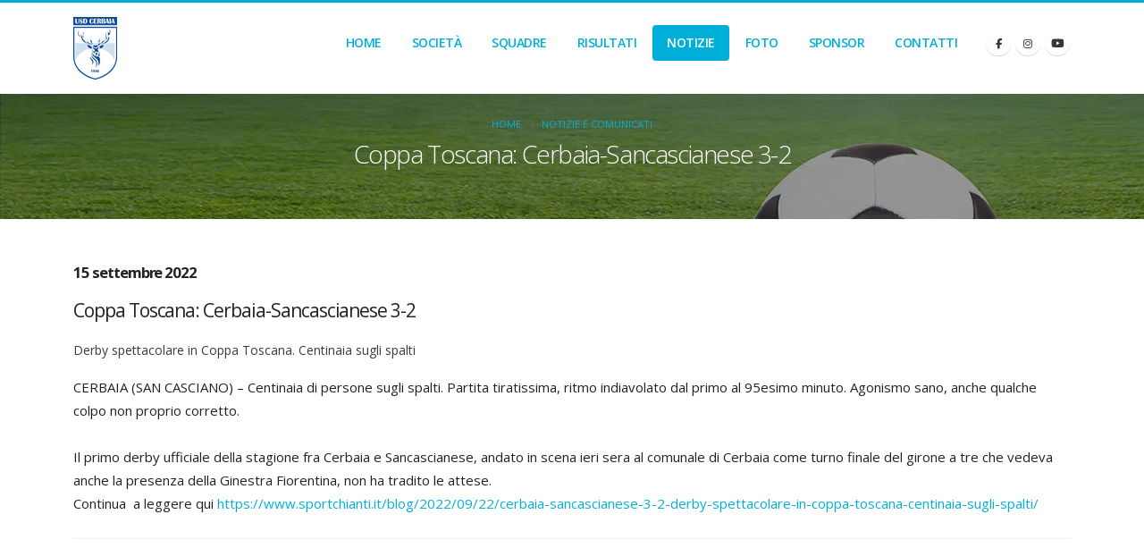

--- FILE ---
content_type: text/html; charset=utf-8
request_url: https://www.usdcerbaia.it/news/27167/coppa-toscana-cerbaia-sancascianese-3-2
body_size: 9164
content:

<!DOCTYPE html>

<html lang="it">
<head>
    <!-- Basic -->
    <meta charset="utf-8">
    <meta name="viewport" content="width=device-width, initial-scale=1">
    <title>Coppa di Prima Categoria, tabellone e risultati</title>
    <meta name="description" content="Derby spettacolare in Coppa Toscana. Centinaia sugli spalti" />
    <meta name="keywords" content="" />
    <meta name="author" content="101Sport">

    <!-- Favicon -->
    <link href="/Content/img/favicon.ico" rel="shortcut icon" type="image/x-icon" />
    <link href="/Content/img/favicon.ico" rel="apple-touch-icon">

    <!-- Mobile Metas -->
    <meta name="viewport" content="width=device-width, initial-scale=1, minimum-scale=1.0, shrink-to-fit=no">

    <!--Facebook og tags-->
    <meta property="fb:app_id" content="344044032360846" />
    <meta property="og:url" content="https://www.usdcerbaia.it/news/27167/coppa-toscana-cerbaia-sancascianese-3-2" />
    <meta property="og:title" content="Coppa di Prima Categoria, tabellone e risultati" />
    <meta property="og:type" content="website" />
    <meta property="og:description" content="Derby spettacolare in Coppa Toscana. Centinaia sugli spalti" />
    <meta property="og:image" content="https://101sport.cloud/363_large-70bad60c-3ce3.png" />
    <meta property="og:image:width" content="817" />
    <meta property="og:image:height" content="510" />

    <!-- Web Fonts  -->
    <!--<link id="googleFonts" href="https://fonts.googleapis.com/css?family=Poppins:300,400,500,600,700,800%7CShadows+Into+Light&display=swap" rel="stylesheet" type="text/css">-->
    <link id="googleFonts" href="https://fonts.googleapis.com/css?family=Open+Sans:300,400,500,600,700,800%7CShadows+Into+Light&display=swap" rel="stylesheet" type="text/css">

    <!-- Vendor CSS -->
    <link href="/bundles/css/vendor?v=7LalGexgmZk2B60i68RmkdchJjakrMWlExBSOxxsMG41" rel="stylesheet"/>


    <!-- Theme CSS -->
    <link href="/bundles/css/theme?v=4ESl3ikQ6E6cJLlziR8HlOdRS11UgQfBV0TCalhNojs1" rel="stylesheet"/>


    <!-- Current Page CSS -->
    <link rel="stylesheet" href="/vendor/circle-flip-slideshow/css/component.css">

    <!-- Skin CSS -->
    <link rel="stylesheet" href="/content/css/skins/blue.css">
    <link rel="stylesheet" href="/content/css/custom.css">

    <script type="text/javascript" src="https://platform-api.sharethis.com/js/sharethis.js#property=6707855535407b00197ad36a&product=inline-share-buttons&source=platform" async="async"></script>

    





    
</head>
<body class="loading-overlay-showing" data-loading-overlay data-plugin-options="{'hideDelay': 500, 'effect': 'zenith'}">
    
    <div class="loading-overlay">
        <div class="bounce-loader">
            <div class="cssload-zenith-container">
                <img src="https://101sport.cloud/sport_2_tmp003_loader.webp" alt="Loading..." class="loading-image">
            </div>
        </div>
    </div>

    <div class="body">

        <!--Header-->


<header id="header" class="header-effect-shrink" data-plugin-options="{'stickyEnabled': true, 'stickyEffect': 'shrink', 'stickyEnableOnBoxed': true, 'stickyEnableOnMobile': true, 'stickyChangeLogo': true, 'stickyStartAt': 120, 'stickyHeaderContainerHeight': 70}">
    <div class="header-body border-color-primary header-body-bottom-border">
        <!--<div class="header-top header-top-default border-bottom-0">
            <div class="container">
                <div class="header-row py-2">
                    <div class="header-column justify-content-end">
                        <div class="header-row">
                            <nav class="header-nav-top">
                                <ul class="nav nav-pills">
                                    <li class="nav-item">
                                        <a href="mailto:info@101sport.net"><i class="far fa-envelope text-4 text-color-primary" style="top: 1px;"></i> info@101sport.net</a>
                                    </li>
                                    <li class="nav-item">
                                        <a href="https://api.whatsapp.com/send/?phone=3926548257"><i class="fab fa-whatsapp text-4 text-color-primary" style="top: 0;"></i> 392 654 8257</a>
                                    </li>
                                </ul>
                            </nav>
                        </div>
                    </div>
                </div>
            </div>
        </div>-->
        <div class="header-container container">
            <div class="header-row">
                <div class="header-column">
                    <div class="header-row">
                        <div class="header-logo">
                            <a href="/" title="USD CERBAIA">
                                <img height="70" data-sticky-height="55" data-sticky-top="5" src="https://101sport.cloud/363_logo-b2b57825.png" alt="USD CERBAIA" title="USD CERBAIA">
                            </a>
                        </div>
                    </div>
                </div>
                <div class="header-column justify-content-end">
                    <div class="header-row">
                        <div class="header-nav pt-1">
                            <div class="header-nav-main header-nav-main-effect-1 header-nav-main-sub-effect-1">
                                <nav class="collapse">
                                    <ul class="nav nav-pills" id="mainNav">
                                        <li style="display: ;">
                                            <a class="dropdown-item lnkHome" href="/">
                                                Home
                                            </a>
                                        </li>
                                        
                                        <li class="dropdown" style="display: ;">
                                            <a class="dropdown-item dropdown-toggle lnkCompany" href="#" title="Societ&#224;">
                                                Societ&#224;
                                            </a>
                                            <ul class="dropdown-menu">
                                                    <li>
                                                        <a class="dropdown-item" href="/page/13311/chi-siamo" title="Chi siamo">Chi siamo</a>
                                                    </li>
                                                    <li>
                                                        <a class="dropdown-item" href="/page/13312/dove-siamo" title="Dove siamo">Dove siamo</a>
                                                    </li>
                                                    <li>
                                                        <a class="dropdown-item" href="/page/13359/la-storia" title="La storia">La storia</a>
                                                    </li>
                                                    <li>
                                                        <a class="dropdown-item" href="/page/13384/festa-arte-e-sport" title="FESTA ARTE E SPORT">FESTA ARTE E SPORT</a>
                                                    </li>
                                                    <li>
                                                        <a class="dropdown-item" href="/page/13365/circolo-tennis" title="Circolo Tennis">Circolo Tennis</a>
                                                    </li>
                                                    <li>
                                                        <a class="dropdown-item" href="/page/14058/official-store" title="OFFICIAL STORE">OFFICIAL STORE</a>
                                                    </li>
                                                <li style="display: none;">
                                                    <a class="dropdown-item" href="/News" title="News">News</a>
                                                </li>
                                                <li style="display: ;">
                                                    <a class="dropdown-item" href="/Events" title="Eventi">Eventi</a>
                                                </li>
                                            </ul>
                                        </li>
                                                                                                                                                                
                                                                                                                                                                                                                                                                                                                                                                                                                                                                                                <li class="dropdown" style="display: ;">
                                            <a class="dropdown-item dropdown-toggle lnkTeam" href="#" title="Squadre">
                                                Squadre
                                            </a>
                                            <ul class="dropdown-menu">
                                                    <li>
                                                        <a class="dropdown-item" href="/team/3261/prima-squadra" title="PRIMA SQUADRA">PRIMA SQUADRA</a>
                                                    </li>
                                            </ul>
                                        </li>
                                        <li style="display: ;">
                                            <a href="/match" class="dropdown-item lnkMatch" title="Risultati">
                                                Risultati
                                            </a>
                                        </li>
                                        <li class="dropdown" style="display: none;">
                                            <a class="dropdown-item dropdown-toggle" href="#" title="Corsi">
                                                Corsi
                                            </a>
                                            <ul class="dropdown-menu">
                                            </ul>
                                        </li>
                                                                                                                                                                                                                                                                                                                                                                                                                                                                                                                                                                                <li style="display: ;">
                                            <a href="/news" title="Notizie" class="dropdown-item lnkNews">
                                                Notizie
                                            </a>
                                        </li>
                                        <li style="display: none;">
                                            <a href="/events" title="Eventi" class="dropdown-item lnkEvents">
                                                Eventi
                                            </a>
                                        </li>
                                        <li style="display: none;">
                                            <a href="/review" title="Rassegna Stampa" class="dropdown-item lnkReview">
                                                Rassegna Stampa
                                            </a>
                                        </li>
                                        <li style="display: none;">
                                            <a href="/releases" title="Comunicati" class="dropdown-item lnkReleases">
                                                Comunicati
                                            </a>
                                        </li>
                                                                                <li style="display: ;">
                                            <a href="/photogallery" title="Foto" class="dropdown-item lnkPhoto">
                                                Foto
                                            </a>
                                        </li>
                                                                                <li style="display: ;">
                                            <a href="/sponsor" title="Sponsor" class="dropdown-item lnkSponsor">
                                                Sponsor
                                            </a>
                                        </li>
                                        <li style="display: ;">
                                            <a href="/contact" title="Contatti" class="dropdown-item lnkContact">
                                                Contatti
                                            </a>
                                        </li>

                                    </ul>
                                </nav>
                            </div>
                            <ul class="header-social-icons social-icons d-none d-sm-block">
                                    <li class="social-icons-facebook">
                                        <a href="https://www.facebook.com/profile.php?id=100009524951897" target="_blank" title="Facebook"><i class="fab fa-facebook-f text-2"></i></a>
                                    </li>
                                                                    <li class="social-icons-instagram">
                                        <a href="https://instagram.com/usdcerbaia?igshid=OGQ5ZDc2ODk2ZA==" target="_blank" title="Instagram"><i class="fab fa-instagram text-2"></i></a>
                                    </li>
                                                                                                    <li class="social-icons-youtube">
                                        <a href="https://www.youtube.com/channel/UC2sIYzp3s_4Llcb8r6a-ZUA" target="_blank" title="YouTube"><i class="fa-brands fa-youtube"></i></a>
                                    </li>
                            </ul>

                            <button class="btn header-btn-collapse-nav" data-bs-toggle="collapse" data-bs-target=".header-nav-main nav">
                                <i class="fas fa-bars"></i>
                            </button>
                        </div>
                    </div>
                </div>
            </div>
        </div>
    </div>
</header>


        <!--Main-->
        



<div role="main" class="main">

    <section class="page-header page-header-modern bg-color-grey page-header-md section-background" style="background-image: url(https://101sport.cloud/sport_2_tmp003_head-bg-news.webp);">
        <div class="container-fluid">
            <div class="row align-items-center">
                <div class="col">
                    <div class="row">
                        <div class="col-md-12 align-self-center p-static order-2 text-center">
                            <div class="overflow-hidden">
                                <h2 class="text-white text-7 appear-animation" data-appear-animation="maskUp" data-appear-animation-delay="100">Coppa Toscana: Cerbaia-Sancascianese 3-2</h2>
                            </div>
                        </div>
                        <div class="col-md-12 align-self-center order-1">
                            <ul class="breadcrumb d-block text-center appear-animation" data-appear-animation="fadeIn" data-appear-animation-delay="300">
                                <li><a href="/" title="Home">Home</a></li>
                                <li><a href="/news" title="Notizie e Comunicati">Notizie e Comunicati</a></li>
                                
                            </ul>
                        </div>
                    </div>
                </div>
            </div>
        </div>
    </section>

    <div class="container">
        <div class="row mt-2 mb-5">
            <div class="col-md-12 mb-4 mb-md-0">

                <div class="overflow-hidden mb-2">
                    <h2 class="text-color-dark font-weight-normal text-5 mb-0 appear-animation" data-appear-animation="maskUp" data-appear-animation-delay="800">
                            
                                <strong class="text-1">
                                     15 settembre 2022
                                </strong>
                                <br />
                            
                        
                        Coppa Toscana: Cerbaia-Sancascianese 3-2
                    </h2>
                </div>

                <p class="appear-animation page-intro" data-appear-animation="fadeInUpShorter" data-appear-animation-delay="1000">Derby spettacolare in Coppa Toscana. Centinaia sugli spalti</p>

                <p class="appear-animation page-text" data-appear-animation="fadeInUpShorter" data-appear-animation-delay="1200"><p style="box-sizing: border-box; margin-top: 0px; margin-bottom: 26px; font-family: &quot;Open Sans&quot;; font-size: 15px; line-height: 26px; overflow-wrap: break-word; color: rgb(34, 34, 34); background-color: rgb(255, 255, 255);">CERBAIA (SAN CASCIANO) &ndash; Centinaia di persone sugli spalti. Partita tiratissima, ritmo indiavolato dal primo al 95esimo minuto. Agonismo sano, anche qualche colpo non proprio corretto.</p>

<p style="box-sizing: border-box; margin-top: 0px; margin-bottom: 26px; font-family: &quot;Open Sans&quot;; font-size: 15px; line-height: 26px; overflow-wrap: break-word; color: rgb(34, 34, 34); background-color: rgb(255, 255, 255);">Il primo derby ufficiale della stagione fra Cerbaia e Sancascianese, andato in scena ieri sera al comunale di Cerbaia come turno finale del girone a tre che vedeva anche la presenza della Ginestra Fiorentina, non ha tradito le attese.<br />
Continua&nbsp; a leggere qui&nbsp;<a href="https://www.sportchianti.it/blog/2022/09/22/cerbaia-sancascianese-3-2-derby-spettacolare-in-coppa-toscana-centinaia-sugli-spalti/">https://www.sportchianti.it/blog/2022/09/22/cerbaia-sancascianese-3-2-derby-spettacolare-in-coppa-toscana-centinaia-sugli-spalti/</a></p></p>







                <hr>
                <div style="display: inline-block; margin-bottom: 20px; margin-top: 10px;">
    <div class="sharethis-inline-share-buttons"></div>
</div>
            </div>
        </div>

            <div class="row">
                <div class="col">
                    <div class="row portfolio-list lightbox" data-plugin-options="{'delegate': 'a.lightbox-portfolio', 'type': 'image', 'gallery': {'enabled': true}}">
                            <div class="col-12 col-sm-6 col-lg-3 appear-animation" data-appear-animation="expandIn" data-appear-animation-delay="200">
                                <div class="portfolio-item">
                                    <span class="thumb-info thumb-info-lighten thumb-info-centered-icons border-radius-0">
                                        <span class="thumb-info-wrapper border-radius-0">
                                            <img src="https://101sport.cloud/363_large-70bad60c-3ce3.png" class="img-fluid border border-1 rounded border-secondary" alt="">
                                            <span class="thumb-info-action">
                                                <a href="https://101sport.cloud/363_large-70bad60c-3ce3.png" class="lightbox-portfolio">
                                                    <span class="thumb-info-action-icon thumb-info-action-icon-light"><i class="fas fa-search text-dark"></i></span>
                                                </a>
                                            </span>
                                        </span>
                                    </span>
                                </div>
                            </div>
                    </div>
                </div>
            </div>
    </div>
</div>




    <section class="section section-height-2 bg-color-grey m-0 border-0">
        <div class="container">
            <h4 class="mb-3 text-4 text-uppercase">Altre <strong class="font-weight-extra-bold">Pagine</strong></h4>
            <div class="row">
                    <div class="col-12 col-sm-6 col-lg-3 mb-4">
                        <div class="portfolio-item">
                            <a href="/news/30024/il-cerbaia-non-muore-mai-" aria-label="" title="Il Cerbaia non muore mai:">
                                <span class="thumb-info thumb-info-lighten thumb-info-no-borders border-radius-0">
                                    <span class="thumb-info-wrapper border-radius-0">
                                        <img src="https://101sport.cloud/363_small-8f42b858-bdb5.png" class="img-fluid border-radius-0" alt="">
                                        <span class="thumb-info-title">
                                            <span class="thumb-info-inner">Il Cerbaia non muore mai:</span>
                                            <span class="thumb-info-type">Leggi</span>
                                        </span>
                                        <span class="thumb-info-action">
                                            <span class="thumb-info-action-icon bg-dark opacity-8"><i class="fas fa-plus"></i></span>
                                        </span>
                                    </span>
                                </span>
                            </a>
                        </div>
                    </div>
                    <div class="col-12 col-sm-6 col-lg-3 mb-4">
                        <div class="portfolio-item">
                            <a href="/news/29748/il-cerbaia-si-e-fermato-al-derby-" aria-label="" title="Il Cerbaia si &#232; fermato al derby?">
                                <span class="thumb-info thumb-info-lighten thumb-info-no-borders border-radius-0">
                                    <span class="thumb-info-wrapper border-radius-0">
                                        <img src="https://101sport.cloud/sport_2_tmp003_nws-default.webp" class="img-fluid border-radius-0" alt="">
                                        <span class="thumb-info-title">
                                            <span class="thumb-info-inner">Il Cerbaia si &#232; fermato al derby?</span>
                                            <span class="thumb-info-type">Leggi</span>
                                        </span>
                                        <span class="thumb-info-action">
                                            <span class="thumb-info-action-icon bg-dark opacity-8"><i class="fas fa-plus"></i></span>
                                        </span>
                                    </span>
                                </span>
                            </a>
                        </div>
                    </div>
                    <div class="col-12 col-sm-6 col-lg-3 mb-4">
                        <div class="portfolio-item">
                            <a href="/news/29659/la-sestese-non-lascia-scampo-al-cerbaia" aria-label="" title="La Sestese non lascia scampo al Cerbaia">
                                <span class="thumb-info thumb-info-lighten thumb-info-no-borders border-radius-0">
                                    <span class="thumb-info-wrapper border-radius-0">
                                        <img src="https://101sport.cloud/363_small-50f5b746-c6b2.png" class="img-fluid border-radius-0" alt="">
                                        <span class="thumb-info-title">
                                            <span class="thumb-info-inner">La Sestese non lascia scampo al Cerbaia</span>
                                            <span class="thumb-info-type">Leggi</span>
                                        </span>
                                        <span class="thumb-info-action">
                                            <span class="thumb-info-action-icon bg-dark opacity-8"><i class="fas fa-plus"></i></span>
                                        </span>
                                    </span>
                                </span>
                            </a>
                        </div>
                    </div>


            </div>
        </div>
    </section>




        <!--Footer-->
        <footer id="footer" class="border-0 border-0 bg-dark-overlay" style="background: url('https://101sport.cloud/sport_2_tmp003_footer-bg.webp'); background-size: cover; background-position: 0 0;">
            <div class="container py-4">
                <div class="footer-ribbon">
                    <span>Seguici sui social</span>
                </div>
                <div class="row justify-content-md-center py-1">
                    <div class="col-lg-5">
                        
                        <!--<div class="fb-page" data-height="420" data-href="https://www.facebook.com/101Sport" data-small-header="true" data-adapt-container-width="true" data-hide-cover="false" data-show-facepile="false" data-show-posts="true"></div>-->
                        <ul class="footer-social-icons social-icons mt-3">
                                <li class="social-icons-facebook">
                                    <a href="https://www.facebook.com/profile.php?id=100009524951897" target="_blank" title="Facebook"><i class="fab fa-facebook-f text-2"></i></a>
                                </li>
                                                            <li class="social-icons-instagram">
                                    <a href="https://instagram.com/usdcerbaia?igshid=OGQ5ZDc2ODk2ZA==" target="_blank" title="Instagram"><i class="fab fa-instagram text-2"></i></a>
                                </li>
                                                                                        <li class="social-icons-youtube">
                                    <a href="https://www.youtube.com/channel/UC2sIYzp3s_4Llcb8r6a-ZUA" target="_blank" title="YouTube"><i class="fa-brands fa-youtube"></i></a>
                                </li>
                                                                                </ul>
                                            </div>
                    <div class="col-lg-7 mb-5 mb-lg-0">
                        <!--<h2 class="text-6 mb-1">Contattaci</h2>-->
                        <div class="row mt-3">
                            <!--Facebook Page-->
                            <!--                                <div class="col-md-6 mb-4 mb-md-0" style="display:;">
                                    <h4 class="mb-2">Seguici sui social</h4>
                                    <div class="fb-page" data-height="420" data-href="https://www.facebook.com/profile.php?id=100009524951897" data-small-header="true" data-adapt-container-width="true" data-hide-cover="false" data-show-facepile="false" data-show-posts="true"></div>
                                </div>
-->
                            <!--Edn Facebook Page-->
                            <div class="col-md-6 mb-4 mb-md-0">
                                <h4 class="mb-2">Contatti</h4>

                                
                            </div>
                            <div class="col-md-6" style="display:;">
                                <h4 class="mb-2">Info</h4>
                                <p class="text-light text-4">U.S.D. Cerbaia<br />Via Lorenzo Bini Smaghi, 50026 Cerbaia<br />Cerbaia<br />50026<br />Tel: 339 183 3236    anche WhatsApp<br /></p>
                            </div>

                        </div>
                    </div>

                </div>
            </div>
            <div class="footer-copyright" style="display: ;">
                <div class="container py-2">
                    <div class="row py-1">
                        <div class="col-lg-1 d-flex align-items-center justify-content-center justify-content-lg-start mb-2 mb-lg-0">
                            <a href="https://www.101sport.net/" target="_blank" class="logo pe-0 pe-lg-3">
                                <img alt="Porto Website Template" src="https://www.101sport.net/content/images/logo-white.svg" class="opacity-5" width="49" height="22" data-plugin-options="{'appearEffect': 'fadeIn'}">
                            </a>
                        </div>
                        <div class="col-lg-11 d-flex align-items-center justify-content-center justify-content-lg-start mb-4 mb-lg-0">
                            <p>© Copyright 2026. Powered by <a href="https://www.101sport.net/" target="_blank" class="logo pe-0 pe-lg-3" title="101 Sport">101 Sport</a></p>
                        </div>

                    </div>
                </div>
            </div>
        </footer>
    </div>


    <div class="modal fade" id="welcomeModal" tabindex="-1" aria-hidden="true">
        <div class="modal-dialog modal-dialog-centered modal-lg">
            <div class="modal-content border-0">

                <!-- HEADER -->
                <div class="modal-header modal-header-custom p-4">
                    <h3 class="modal-title fs-3 fw-bold fade-in" style="animation-delay:0.1s">
                        🥇 Benvenuto su 101 Sport!
                    </h3>
                    
                </div>

                <!-- BODY -->
                <div class="modal-body p-4 fade-in" style="animation-delay:0.3s">
                    <div class="row align-items-center">

                        <!-- Testo -->
                        <div class="col-md-12" style="font-size: medium;">
                            <p class="fs-5 mb-3 fw-semibold-title-modal">
                                Il Sito è pronto <br>la tua prova è attiva
                            </p>

                            <p class="mb-3">
                                Vai subito nel pannello di gestione per:
                            </p>

                            <ul class="mb-4" style="line-height: 1.8">
                                <li>📸 Caricare il logo e le foto per la home</li>
                                <li>📰 Inserire le prime news ed eventi</li>
                                <li>🏅 Gestire squadre, giocatori e staff in autonomia</li>
                            </ul>

                            <p class="mt-4 mb-1 fw-semibold">
                                Hai bisogno di aiuto o vuoi una mano a configurare il tuo sito?
                            </p>
                            <p class="mb-4">
                                Scrivici pure su WhatsApp, siamo qui per assisterti 👉
                                <a href="https://wa.me/393896699615" target="_blank" class="text-success fw-bold">
                                    Contattaci su WhatsApp
                                </a>
                            </p>

                            <button type="button" class="btn btn-outline-secondary" data-bs-dismiss="modal">
                                Naviga il sito
                            </button>
                        </div>

                    </div>
                </div>

            </div>
        </div>
    </div>


    <script src="/bundles/js?v=_nNHmVNekBY8-t9y6VJriQdlQ1S1rT-W4deQGaxvHkQ1"></script>


    <script src="/bundles/validate?v=B5v5LxKtYZ2f5JgVNyBG_j9yVvLLw-Uzf1t3rhtr5Vg1"></script>


    <script src="/bundles/js/vendor?v=LDc6xIdgZhKDZoZboKnrnbUzKFHTB4DKOXzqOVl-2PE1"></script>


    <!-- Theme Base, Components and Settings -->
    <script src="/Scripts/theme.js"></script>

    <!-- Circle Flip Slideshow Script -->
    <script src="/vendor/circle-flip-slideshow/js/jquery.flipshow.min.js"></script>

    <!-- Current Page Views -->
    <script src="/Scripts/views/view.home.js"></script>

    <!-- Theme Custom -->
    <script src="/Scripts/custom.js"></script>

    <!-- Theme Initialization Files -->
    <script src="/Scripts/theme.init.js"></script>

    <!-- Script per aprire la modal al caricamento -->
    <script>
        document.addEventListener('DOMContentLoaded', function () {

            const params = new URLSearchParams(window.location.search);

            var panelBtn = document.getElementById("panelAccessBtn");
            var modalEl = document.getElementById('welcomeModal');

            // Se p=welcome → apri la modal e nascondi il tasto
            if (params.get('p') === 'welcome') {

                // Nasconde subito il pulsante (evita flicker)
                if (panelBtn) panelBtn.style.display = "none";

                var welcomeModal = new bootstrap.Modal(modalEl);
                welcomeModal.show();
            }

            // Quando la modal viene visualizzata → nascondi il pulsante
            modalEl.addEventListener('shown.bs.modal', function () {
                if (panelBtn) panelBtn.style.display = "none";
            });

            // Quando la modal viene chiusa → mostra il pulsante
            modalEl.addEventListener('hidden.bs.modal', function () {
                if (panelBtn) panelBtn.style.display = "block";
            });

        });
    </script>


    
    <script type="text/javascript">
        jQuery("#check-underaged").prop("checked", false);

        jQuery("#check-underaged").on("change", function () {
            jQuery("#form-underaged-user").toggle("fast", function () {
                var requiredBool = jQuery("#form-underaged-user").css("display") != 'none';
                var requiredArray = jQuery(".form-toggle-required");
                for (var x = 0; x < requiredArray.length; x++) {
                    requiredArray[x].required = requiredBool;
                    if (!(requiredBool)) {
                        requiredArray[x].value = "";
                    }
                }

            });
        });

        function SuccessAjaxFormSendCourseUser(data) {

            var formData = new FormData();
            formData.append("CallKey", "Go]~5^ppKk]%83FnDbpYGdgwgH%Pt=CMc");
            formData.append("UserID", data);
            formData.append("ProfileID", "363");
            var totalFiles = document.getElementById("imageFile").files.length;
            for (var i = 0; i < totalFiles; i++) {
                var file = document.getElementById("imageFile").files[i];
                formData.append("imageFile", file);
            }

            jQuery.ajax({
                type: "POST",
                url: 'https://admin.101sport.net/Member/UploadFile',
                data: formData,
                dataType: 'json',
                contentType: false,
                processData: false,
                success: function (response) {
                    jQuery("#Name").val("");
                    jQuery("#Surname").val("");
                    jQuery("#Address").val("");
                    jQuery("#City").val("");
                    jQuery("#PostalCode").val("");
                    jQuery("#Province").val("");
                    jQuery("#MobilePhone").val("");
                    jQuery("#Email").val("");
                    jQuery("#BirthPlace").val("");
                    jQuery("#FiscalCode").val("");
                    jQuery("#BirthDate").val("");
                    jQuery("#EmergencyMobilePhone").val("");
                    jQuery("#MedExam").val("");
                    jQuery("#MedExamExpiration").val("");
                    jQuery("#Size").val("");
                    jQuery("#ParentName").val("");
                    jQuery("#ParentSurname").val("");
                    jQuery("#ParentMobilePhone").val("");
                    jQuery("#ParentEmail").val("");
                    jQuery("#Reference").val("");
                    jQuery("#imageFile").val("");
                    alert('La registrazione è stata effettuata con successo!');
                }
            });
        }

        jQuery(".lnkNews").addClass("active");

    </script>


    


</body>
</html>


--- FILE ---
content_type: text/css; charset=utf-8
request_url: https://www.usdcerbaia.it/bundles/css/vendor?v=7LalGexgmZk2B60i68RmkdchJjakrMWlExBSOxxsMG41
body_size: 111093
content:
/* Minification failed. Returning unminified contents.
(5,32): run-time error CSS1062: Expected semicolon or closing curly-brace, found '-'
(5,50): run-time error CSS1062: Expected semicolon or closing curly-brace, found '-'
(5,70): run-time error CSS1062: Expected semicolon or closing curly-brace, found '-'
(5,90): run-time error CSS1062: Expected semicolon or closing curly-brace, found '-'
(5,108): run-time error CSS1062: Expected semicolon or closing curly-brace, found '-'
(5,125): run-time error CSS1062: Expected semicolon or closing curly-brace, found '-'
(5,145): run-time error CSS1062: Expected semicolon or closing curly-brace, found '-'
(5,165): run-time error CSS1062: Expected semicolon or closing curly-brace, found '-'
(5,184): run-time error CSS1062: Expected semicolon or closing curly-brace, found '-'
(5,202): run-time error CSS1062: Expected semicolon or closing curly-brace, found '-'
(5,220): run-time error CSS1062: Expected semicolon or closing curly-brace, found '-'
(5,236): run-time error CSS1062: Expected semicolon or closing curly-brace, found '-'
(5,252): run-time error CSS1062: Expected semicolon or closing curly-brace, found '-'
(5,270): run-time error CSS1062: Expected semicolon or closing curly-brace, found '-'
(5,293): run-time error CSS1062: Expected semicolon or closing curly-brace, found '-'
(5,315): run-time error CSS1062: Expected semicolon or closing curly-brace, found '-'
(5,337): run-time error CSS1062: Expected semicolon or closing curly-brace, found '-'
(5,359): run-time error CSS1062: Expected semicolon or closing curly-brace, found '-'
(5,381): run-time error CSS1062: Expected semicolon or closing curly-brace, found '-'
(5,403): run-time error CSS1062: Expected semicolon or closing curly-brace, found '-'
(5,425): run-time error CSS1062: Expected semicolon or closing curly-brace, found '-'
(5,447): run-time error CSS1062: Expected semicolon or closing curly-brace, found '-'
(5,469): run-time error CSS1062: Expected semicolon or closing curly-brace, found '-'
(5,491): run-time error CSS1062: Expected semicolon or closing curly-brace, found '-'
(5,512): run-time error CSS1062: Expected semicolon or closing curly-brace, found '-'
(5,535): run-time error CSS1062: Expected semicolon or closing curly-brace, found '-'
(5,556): run-time error CSS1062: Expected semicolon or closing curly-brace, found '-'
(5,574): run-time error CSS1062: Expected semicolon or closing curly-brace, found '-'
(5,595): run-time error CSS1062: Expected semicolon or closing curly-brace, found '-'
(5,615): run-time error CSS1062: Expected semicolon or closing curly-brace, found '-'
(5,634): run-time error CSS1062: Expected semicolon or closing curly-brace, found '-'
(5,652): run-time error CSS1062: Expected semicolon or closing curly-brace, found '-'
(5,680): run-time error CSS1062: Expected semicolon or closing curly-brace, found '-'
(5,711): run-time error CSS1062: Expected semicolon or closing curly-brace, found '-'
(5,738): run-time error CSS1062: Expected semicolon or closing curly-brace, found '-'
(5,763): run-time error CSS1062: Expected semicolon or closing curly-brace, found '-'
(5,790): run-time error CSS1062: Expected semicolon or closing curly-brace, found '-'
(5,816): run-time error CSS1062: Expected semicolon or closing curly-brace, found '-'
(5,843): run-time error CSS1062: Expected semicolon or closing curly-brace, found '-'
(5,866): run-time error CSS1062: Expected semicolon or closing curly-brace, found '-'
(5,901): run-time error CSS1062: Expected semicolon or closing curly-brace, found '-'
(5,938): run-time error CSS1062: Expected semicolon or closing curly-brace, found '-'
(5,973): run-time error CSS1062: Expected semicolon or closing curly-brace, found '-'
(5,1005): run-time error CSS1062: Expected semicolon or closing curly-brace, found '-'
(5,1040): run-time error CSS1062: Expected semicolon or closing curly-brace, found '-'
(5,1074): run-time error CSS1062: Expected semicolon or closing curly-brace, found '-'
(5,1107): run-time error CSS1062: Expected semicolon or closing curly-brace, found '-'
(5,1139): run-time error CSS1062: Expected semicolon or closing curly-brace, found '-'
(5,1170): run-time error CSS1062: Expected semicolon or closing curly-brace, found '-'
(5,1203): run-time error CSS1062: Expected semicolon or closing curly-brace, found '-'
(5,1234): run-time error CSS1062: Expected semicolon or closing curly-brace, found '-'
(5,1262): run-time error CSS1062: Expected semicolon or closing curly-brace, found '-'
(5,1293): run-time error CSS1062: Expected semicolon or closing curly-brace, found '-'
(5,1323): run-time error CSS1062: Expected semicolon or closing curly-brace, found '-'
(5,1352): run-time error CSS1062: Expected semicolon or closing curly-brace, found '-'
(5,1380): run-time error CSS1062: Expected semicolon or closing curly-brace, found '-'
(5,1415): run-time error CSS1062: Expected semicolon or closing curly-brace, found '-'
(5,1452): run-time error CSS1062: Expected semicolon or closing curly-brace, found '-'
(5,1487): run-time error CSS1062: Expected semicolon or closing curly-brace, found '-'
(5,1519): run-time error CSS1062: Expected semicolon or closing curly-brace, found '-'
(5,1554): run-time error CSS1062: Expected semicolon or closing curly-brace, found '-'
(5,1588): run-time error CSS1062: Expected semicolon or closing curly-brace, found '-'
(5,1621): run-time error CSS1062: Expected semicolon or closing curly-brace, found '-'
(5,1653): run-time error CSS1062: Expected semicolon or closing curly-brace, found '-'
(5,1680): run-time error CSS1062: Expected semicolon or closing curly-brace, found '-'
(5,1701): run-time error CSS1062: Expected semicolon or closing curly-brace, found '-'
(5,1902): run-time error CSS1062: Expected semicolon or closing curly-brace, found '-'
(5,2001): run-time error CSS1062: Expected semicolon or closing curly-brace, found '-'
(5,2090): run-time error CSS1062: Expected semicolon or closing curly-brace, found '-'
(5,2138): run-time error CSS1062: Expected semicolon or closing curly-brace, found '-'
(5,2163): run-time error CSS1062: Expected semicolon or closing curly-brace, found '-'
(5,2189): run-time error CSS1062: Expected semicolon or closing curly-brace, found '-'
(5,2215): run-time error CSS1062: Expected semicolon or closing curly-brace, found '-'
(5,2239): run-time error CSS1062: Expected semicolon or closing curly-brace, found '-'
(5,2268): run-time error CSS1062: Expected semicolon or closing curly-brace, found '-'
(5,2286): run-time error CSS1062: Expected semicolon or closing curly-brace, found '-'
(5,2315): run-time error CSS1062: Expected semicolon or closing curly-brace, found '-'
(5,2340): run-time error CSS1062: Expected semicolon or closing curly-brace, found '-'
(5,2370): run-time error CSS1062: Expected semicolon or closing curly-brace, found '-'
(5,2414): run-time error CSS1062: Expected semicolon or closing curly-brace, found '-'
(5,2448): run-time error CSS1062: Expected semicolon or closing curly-brace, found '-'
(5,2474): run-time error CSS1062: Expected semicolon or closing curly-brace, found '-'
(5,2508): run-time error CSS1062: Expected semicolon or closing curly-brace, found '-'
(5,2550): run-time error CSS1062: Expected semicolon or closing curly-brace, found '-'
(5,2583): run-time error CSS1062: Expected semicolon or closing curly-brace, found '-'
(5,2608): run-time error CSS1062: Expected semicolon or closing curly-brace, found '-'
(5,2641): run-time error CSS1062: Expected semicolon or closing curly-brace, found '-'
(5,2668): run-time error CSS1062: Expected semicolon or closing curly-brace, found '-'
(5,2692): run-time error CSS1062: Expected semicolon or closing curly-brace, found '-'
(5,2723): run-time error CSS1062: Expected semicolon or closing curly-brace, found '-'
(5,2754): run-time error CSS1062: Expected semicolon or closing curly-brace, found '-'
(5,2784): run-time error CSS1062: Expected semicolon or closing curly-brace, found '-'
(5,2820): run-time error CSS1062: Expected semicolon or closing curly-brace, found '-'
(5,2844): run-time error CSS1062: Expected semicolon or closing curly-brace, found '-'
(5,2873): run-time error CSS1062: Expected semicolon or closing curly-brace, found '-'
(5,2899): run-time error CSS1062: Expected semicolon or closing curly-brace, found '-'
(5,2921): run-time error CSS1062: Expected semicolon or closing curly-brace, found '-'
(5,2945): run-time error CSS1062: Expected semicolon or closing curly-brace, found '-'
(5,2971): run-time error CSS1062: Expected semicolon or closing curly-brace, found '-'
(5,3022): run-time error CSS1062: Expected semicolon or closing curly-brace, found '-'
(5,3050): run-time error CSS1062: Expected semicolon or closing curly-brace, found '-'
(5,3080): run-time error CSS1062: Expected semicolon or closing curly-brace, found '-'
(5,3109): run-time error CSS1062: Expected semicolon or closing curly-brace, found '-'
(5,3136): run-time error CSS1062: Expected semicolon or closing curly-brace, found '-'
(5,3164): run-time error CSS1062: Expected semicolon or closing curly-brace, found '-'
(5,3215): run-time error CSS1062: Expected semicolon or closing curly-brace, found '-'
(5,3245): run-time error CSS1062: Expected semicolon or closing curly-brace, found '-'
(5,3295): run-time error CSS1062: Expected semicolon or closing curly-brace, found '-'
(5,3354): run-time error CSS1062: Expected semicolon or closing curly-brace, found '-'
(5,3406): run-time error CSS1062: Expected semicolon or closing curly-brace, found '-'
(5,3465): run-time error CSS1062: Expected semicolon or closing curly-brace, found '-'
(5,3495): run-time error CSS1062: Expected semicolon or closing curly-brace, found '-'
(5,3524): run-time error CSS1062: Expected semicolon or closing curly-brace, found '-'
(5,3571): run-time error CSS1062: Expected semicolon or closing curly-brace, found '-'
(5,3601): run-time error CSS1062: Expected semicolon or closing curly-brace, found '-'
(5,3638): run-time error CSS1062: Expected semicolon or closing curly-brace, found '-'
(5,3670): run-time error CSS1062: Expected semicolon or closing curly-brace, found '-'
(5,3748): run-time error CSS1062: Expected semicolon or closing curly-brace, found '-'
(5,3772): run-time error CSS1062: Expected semicolon or closing curly-brace, found '-'
(5,3804): run-time error CSS1062: Expected semicolon or closing curly-brace, found '-'
(5,3825): run-time error CSS1062: Expected semicolon or closing curly-brace, found '-'
(5,3851): run-time error CSS1062: Expected semicolon or closing curly-brace, found '-'
(5,3876): run-time error CSS1062: Expected semicolon or closing curly-brace, found '-'
(5,3912): run-time error CSS1062: Expected semicolon or closing curly-brace, found '-'
(5,3959): run-time error CSS1062: Expected semicolon or closing curly-brace, found '-'
(5,3996): run-time error CSS1062: Expected semicolon or closing curly-brace, found '-'
(5,4022): run-time error CSS1062: Expected semicolon or closing curly-brace, found '-'
(5,4053): run-time error CSS1062: Expected semicolon or closing curly-brace, found '-'
(5,4098): run-time error CSS1062: Expected semicolon or closing curly-brace, found '-'
(5,4134): run-time error CSS1062: Expected semicolon or closing curly-brace, found '-'
(5,4159): run-time error CSS1062: Expected semicolon or closing curly-brace, found '-'
(5,4189): run-time error CSS1062: Expected semicolon or closing curly-brace, found '-'
(5,4224): run-time error CSS1062: Expected semicolon or closing curly-brace, found '-'
(5,4261): run-time error CSS1062: Expected semicolon or closing curly-brace, found '-'
(5,4296): run-time error CSS1062: Expected semicolon or closing curly-brace, found '-'
(5,4328): run-time error CSS1062: Expected semicolon or closing curly-brace, found '-'
(5,4363): run-time error CSS1062: Expected semicolon or closing curly-brace, found '-'
(5,4397): run-time error CSS1062: Expected semicolon or closing curly-brace, found '-'
(5,4430): run-time error CSS1062: Expected semicolon or closing curly-brace, found '-'
(5,4462): run-time error CSS1062: Expected semicolon or closing curly-brace, found '-'
(5,4493): run-time error CSS1062: Expected semicolon or closing curly-brace, found '-'
(5,4526): run-time error CSS1062: Expected semicolon or closing curly-brace, found '-'
(5,4557): run-time error CSS1062: Expected semicolon or closing curly-brace, found '-'
(5,4585): run-time error CSS1062: Expected semicolon or closing curly-brace, found '-'
(5,4616): run-time error CSS1062: Expected semicolon or closing curly-brace, found '-'
(5,4646): run-time error CSS1062: Expected semicolon or closing curly-brace, found '-'
(5,4675): run-time error CSS1062: Expected semicolon or closing curly-brace, found '-'
(5,4703): run-time error CSS1062: Expected semicolon or closing curly-brace, found '-'
(5,4738): run-time error CSS1062: Expected semicolon or closing curly-brace, found '-'
(5,4775): run-time error CSS1062: Expected semicolon or closing curly-brace, found '-'
(5,4810): run-time error CSS1062: Expected semicolon or closing curly-brace, found '-'
(5,4842): run-time error CSS1062: Expected semicolon or closing curly-brace, found '-'
(5,4877): run-time error CSS1062: Expected semicolon or closing curly-brace, found '-'
(5,4911): run-time error CSS1062: Expected semicolon or closing curly-brace, found '-'
(5,4944): run-time error CSS1062: Expected semicolon or closing curly-brace, found '-'
(5,4976): run-time error CSS1062: Expected semicolon or closing curly-brace, found '-'
(5,5003): run-time error CSS1062: Expected semicolon or closing curly-brace, found '-'
(5,5027): run-time error CSS1062: Expected semicolon or closing curly-brace, found '-'
(5,5057): run-time error CSS1062: Expected semicolon or closing curly-brace, found '-'
(5,5089): run-time error CSS1062: Expected semicolon or closing curly-brace, found '-'
(5,5127): run-time error CSS1062: Expected semicolon or closing curly-brace, found '-'
(5,5151): run-time error CSS1062: Expected semicolon or closing curly-brace, found '-'
(5,5180): run-time error CSS1062: Expected semicolon or closing curly-brace, found '-'
(5,5206): run-time error CSS1062: Expected semicolon or closing curly-brace, found '-'
(5,5232): run-time error CSS1062: Expected semicolon or closing curly-brace, found '-'
(5,5288): run-time error CSS1062: Expected semicolon or closing curly-brace, found '-'
(5,5318): run-time error CSS1062: Expected semicolon or closing curly-brace, found '-'
(5,5355): run-time error CSS1062: Expected semicolon or closing curly-brace, found '-'
(5,5387): run-time error CSS1062: Expected semicolon or closing curly-brace, found '-'
(5,5574): run-time error CSS1039: Token not allowed after unary operator: '-bs-body-font-family'
(5,5611): run-time error CSS1039: Token not allowed after unary operator: '-bs-body-font-size'
(5,5648): run-time error CSS1039: Token not allowed after unary operator: '-bs-body-font-weight'
(5,5687): run-time error CSS1039: Token not allowed after unary operator: '-bs-body-line-height'
(5,5720): run-time error CSS1039: Token not allowed after unary operator: '-bs-body-color'
(5,5752): run-time error CSS1039: Token not allowed after unary operator: '-bs-body-text-align'
(5,5795): run-time error CSS1039: Token not allowed after unary operator: '-bs-body-bg'
(5,5934): run-time error CSS1039: Token not allowed after unary operator: '-bs-border-width'
(5,6088): run-time error CSS1039: Token not allowed after unary operator: '-bs-heading-color'
(5,7061): run-time error CSS1039: Token not allowed after unary operator: '-bs-highlight-color'
(5,7104): run-time error CSS1039: Token not allowed after unary operator: '-bs-highlight-bg'
(5,7252): run-time error CSS1039: Token not allowed after unary operator: '-bs-link-color-rgb'
(5,7277): run-time error CSS1039: Token not allowed after unary operator: '-bs-link-opacity'
(5,7332): run-time error CSS1062: Expected semicolon or closing curly-brace, found '-'
(5,7513): run-time error CSS1039: Token not allowed after unary operator: '-bs-font-monospace'
(5,7720): run-time error CSS1039: Token not allowed after unary operator: '-bs-code-color'
(5,7835): run-time error CSS1039: Token not allowed after unary operator: '-bs-body-bg'
(5,7870): run-time error CSS1039: Token not allowed after unary operator: '-bs-body-color'
(5,8101): run-time error CSS1039: Token not allowed after unary operator: '-bs-secondary-color'
(5,11333): run-time error CSS1039: Token not allowed after unary operator: '-bs-body-bg'
(5,11358): run-time error CSS1039: Token not allowed after unary operator: '-bs-border-width'
(5,11387): run-time error CSS1039: Token not allowed after unary operator: '-bs-border-color'
(5,11424): run-time error CSS1039: Token not allowed after unary operator: '-bs-border-radius'
(5,11589): run-time error CSS1039: Token not allowed after unary operator: '-bs-secondary-color'
(5,11709): run-time error CSS1062: Expected semicolon or closing curly-brace, found '-'
(5,11730): run-time error CSS1062: Expected semicolon or closing curly-brace, found '-'
(5,11781): run-time error CSS1039: Token not allowed after unary operator: '-bs-gutter-x'
(5,11824): run-time error CSS1039: Token not allowed after unary operator: '-bs-gutter-x'
(5,12365): run-time error CSS1062: Expected semicolon or closing curly-brace, found '-'
(5,12386): run-time error CSS1062: Expected semicolon or closing curly-brace, found '-'
(5,12411): run-time error CSS1062: Expected semicolon or closing curly-brace, found '-'
(5,12436): run-time error CSS1062: Expected semicolon or closing curly-brace, found '-'
(5,12461): run-time error CSS1062: Expected semicolon or closing curly-brace, found '-'
(5,12487): run-time error CSS1062: Expected semicolon or closing curly-brace, found '-'
(5,12519): run-time error CSS1062: Expected semicolon or closing curly-brace, found '-'
(5,12540): run-time error CSS1062: Expected semicolon or closing curly-brace, found '-'
(5,12610): run-time error CSS1039: Token not allowed after unary operator: '-bs-gutter-y'
(5,12654): run-time error CSS1039: Token not allowed after unary operator: '-bs-gutter-x'
(5,12697): run-time error CSS1039: Token not allowed after unary operator: '-bs-gutter-x'
(5,12783): run-time error CSS1039: Token not allowed after unary operator: '-bs-gutter-x'
(5,12826): run-time error CSS1039: Token not allowed after unary operator: '-bs-gutter-x'
(5,12862): run-time error CSS1039: Token not allowed after unary operator: '-bs-gutter-y'
(5,14034): run-time error CSS1062: Expected semicolon or closing curly-brace, found '-'
(5,14061): run-time error CSS1062: Expected semicolon or closing curly-brace, found '-'
(5,14088): run-time error CSS1062: Expected semicolon or closing curly-brace, found '-'
(5,14121): run-time error CSS1062: Expected semicolon or closing curly-brace, found '-'
(5,14154): run-time error CSS1062: Expected semicolon or closing curly-brace, found '-'
(5,14186): run-time error CSS1062: Expected semicolon or closing curly-brace, found '-'
(5,14218): run-time error CSS1062: Expected semicolon or closing curly-brace, found '-'
(5,14248): run-time error CSS1062: Expected semicolon or closing curly-brace, found '-'
(5,14278): run-time error CSS1062: Expected semicolon or closing curly-brace, found '-'
(5,14310): run-time error CSS1062: Expected semicolon or closing curly-brace, found '-'
(5,14342): run-time error CSS1062: Expected semicolon or closing curly-brace, found '-'
(5,14372): run-time error CSS1062: Expected semicolon or closing curly-brace, found '-'
(5,15703): run-time error CSS1062: Expected semicolon or closing curly-brace, found '-'
(5,15736): run-time error CSS1062: Expected semicolon or closing curly-brace, found '-'
(5,15769): run-time error CSS1062: Expected semicolon or closing curly-brace, found '-'
(5,15808): run-time error CSS1062: Expected semicolon or closing curly-brace, found '-'
(5,15847): run-time error CSS1062: Expected semicolon or closing curly-brace, found '-'
(5,15885): run-time error CSS1062: Expected semicolon or closing curly-brace, found '-'
(5,15923): run-time error CSS1062: Expected semicolon or closing curly-brace, found '-'
(5,15959): run-time error CSS1062: Expected semicolon or closing curly-brace, found '-'
(5,15995): run-time error CSS1062: Expected semicolon or closing curly-brace, found '-'
(5,16033): run-time error CSS1062: Expected semicolon or closing curly-brace, found '-'
(5,16071): run-time error CSS1062: Expected semicolon or closing curly-brace, found '-'
(5,16107): run-time error CSS1062: Expected semicolon or closing curly-brace, found '-'
(5,17439): run-time error CSS1062: Expected semicolon or closing curly-brace, found '-'
(5,17472): run-time error CSS1062: Expected semicolon or closing curly-brace, found '-'
(5,17505): run-time error CSS1062: Expected semicolon or closing curly-brace, found '-'
(5,17544): run-time error CSS1062: Expected semicolon or closing curly-brace, found '-'
(5,17583): run-time error CSS1062: Expected semicolon or closing curly-brace, found '-'
(5,17621): run-time error CSS1062: Expected semicolon or closing curly-brace, found '-'
(5,17659): run-time error CSS1062: Expected semicolon or closing curly-brace, found '-'
(5,17695): run-time error CSS1062: Expected semicolon or closing curly-brace, found '-'
(5,17731): run-time error CSS1062: Expected semicolon or closing curly-brace, found '-'
(5,17769): run-time error CSS1062: Expected semicolon or closing curly-brace, found '-'
(5,17807): run-time error CSS1062: Expected semicolon or closing curly-brace, found '-'
(5,17843): run-time error CSS1062: Expected semicolon or closing curly-brace, found '-'
(5,19175): run-time error CSS1062: Expected semicolon or closing curly-brace, found '-'
(5,19208): run-time error CSS1062: Expected semicolon or closing curly-brace, found '-'
(5,19241): run-time error CSS1062: Expected semicolon or closing curly-brace, found '-'
(5,19280): run-time error CSS1062: Expected semicolon or closing curly-brace, found '-'
(5,19319): run-time error CSS1062: Expected semicolon or closing curly-brace, found '-'
(5,19357): run-time error CSS1062: Expected semicolon or closing curly-brace, found '-'
(5,19395): run-time error CSS1062: Expected semicolon or closing curly-brace, found '-'
(5,19431): run-time error CSS1062: Expected semicolon or closing curly-brace, found '-'
(5,19467): run-time error CSS1062: Expected semicolon or closing curly-brace, found '-'
(5,19505): run-time error CSS1062: Expected semicolon or closing curly-brace, found '-'
(5,19543): run-time error CSS1062: Expected semicolon or closing curly-brace, found '-'
(5,19579): run-time error CSS1062: Expected semicolon or closing curly-brace, found '-'
(5,20912): run-time error CSS1062: Expected semicolon or closing curly-brace, found '-'
(5,20945): run-time error CSS1062: Expected semicolon or closing curly-brace, found '-'
(5,20978): run-time error CSS1062: Expected semicolon or closing curly-brace, found '-'
(5,21017): run-time error CSS1062: Expected semicolon or closing curly-brace, found '-'
(5,21056): run-time error CSS1062: Expected semicolon or closing curly-brace, found '-'
(5,21094): run-time error CSS1062: Expected semicolon or closing curly-brace, found '-'
(5,21132): run-time error CSS1062: Expected semicolon or closing curly-brace, found '-'
(5,21168): run-time error CSS1062: Expected semicolon or closing curly-brace, found '-'
(5,21204): run-time error CSS1062: Expected semicolon or closing curly-brace, found '-'
(5,21242): run-time error CSS1062: Expected semicolon or closing curly-brace, found '-'
(5,21280): run-time error CSS1062: Expected semicolon or closing curly-brace, found '-'
(5,21316): run-time error CSS1062: Expected semicolon or closing curly-brace, found '-'
(5,22684): run-time error CSS1062: Expected semicolon or closing curly-brace, found '-'
(5,22719): run-time error CSS1062: Expected semicolon or closing curly-brace, found '-'
(5,22754): run-time error CSS1062: Expected semicolon or closing curly-brace, found '-'
(5,22795): run-time error CSS1062: Expected semicolon or closing curly-brace, found '-'
(5,22836): run-time error CSS1062: Expected semicolon or closing curly-brace, found '-'
(5,22876): run-time error CSS1062: Expected semicolon or closing curly-brace, found '-'
(5,22916): run-time error CSS1062: Expected semicolon or closing curly-brace, found '-'
(5,22954): run-time error CSS1062: Expected semicolon or closing curly-brace, found '-'
(5,22992): run-time error CSS1062: Expected semicolon or closing curly-brace, found '-'
(5,23032): run-time error CSS1062: Expected semicolon or closing curly-brace, found '-'
(5,23072): run-time error CSS1062: Expected semicolon or closing curly-brace, found '-'
(5,23110): run-time error CSS1062: Expected semicolon or closing curly-brace, found '-'
(5,23137): run-time error CSS1062: Expected semicolon or closing curly-brace, found '-'
(5,23167): run-time error CSS1062: Expected semicolon or closing curly-brace, found '-'
(5,23194): run-time error CSS1062: Expected semicolon or closing curly-brace, found '-'
(5,23225): run-time error CSS1062: Expected semicolon or closing curly-brace, found '-'
(5,23253): run-time error CSS1062: Expected semicolon or closing curly-brace, found '-'
(5,23295): run-time error CSS1062: Expected semicolon or closing curly-brace, found '-'
(5,23327): run-time error CSS1062: Expected semicolon or closing curly-brace, found '-'
(5,23374): run-time error CSS1062: Expected semicolon or closing curly-brace, found '-'
(5,23407): run-time error CSS1062: Expected semicolon or closing curly-brace, found '-'
(5,23457): run-time error CSS1062: Expected semicolon or closing curly-brace, found '-'
(5,23520): run-time error CSS1062: Expected semicolon or closing curly-brace, found '-'
(5,23569): run-time error CSS1062: Expected semicolon or closing curly-brace, found '-'
(5,23630): run-time error CSS1062: Expected semicolon or closing curly-brace, found '-'
(5,23678): run-time error CSS1062: Expected semicolon or closing curly-brace, found '-'
(5,23807): run-time error CSS1039: Token not allowed after unary operator: '-bs-table-border-color'
(5,23887): run-time error CSS1039: Token not allowed after unary operator: '-bs-table-color-state'
(5,23914): run-time error CSS1039: Token not allowed after unary operator: '-bs-table-color-type'
(5,23940): run-time error CSS1039: Token not allowed after unary operator: '-bs-table-color'
(5,23981): run-time error CSS1039: Token not allowed after unary operator: '-bs-table-bg'
(5,24020): run-time error CSS1039: Token not allowed after unary operator: '-bs-border-width'
(5,24073): run-time error CSS1039: Token not allowed after unary operator: '-bs-table-bg-state'
(5,24097): run-time error CSS1039: Token not allowed after unary operator: '-bs-table-bg-type'
(5,24120): run-time error CSS1039: Token not allowed after unary operator: '-bs-table-accent-bg'
(5,24256): run-time error CSS1039: Token not allowed after unary operator: '-bs-border-width'
(5,24428): run-time error CSS1039: Token not allowed after unary operator: '-bs-border-width'
(5,24502): run-time error CSS1039: Token not allowed after unary operator: '-bs-border-width'
(5,24677): run-time error CSS1062: Expected semicolon or closing curly-brace, found '-'
(5,24729): run-time error CSS1062: Expected semicolon or closing curly-brace, found '-'
(5,24830): run-time error CSS1062: Expected semicolon or closing curly-brace, found '-'
(5,24882): run-time error CSS1062: Expected semicolon or closing curly-brace, found '-'
(5,24942): run-time error CSS1062: Expected semicolon or closing curly-brace, found '-'
(5,24994): run-time error CSS1062: Expected semicolon or closing curly-brace, found '-'
(5,25070): run-time error CSS1062: Expected semicolon or closing curly-brace, found '-'
(5,25121): run-time error CSS1062: Expected semicolon or closing curly-brace, found '-'
(5,25181): run-time error CSS1062: Expected semicolon or closing curly-brace, found '-'
(5,25203): run-time error CSS1062: Expected semicolon or closing curly-brace, found '-'
(5,25225): run-time error CSS1062: Expected semicolon or closing curly-brace, found '-'
(5,25257): run-time error CSS1062: Expected semicolon or closing curly-brace, found '-'
(5,25287): run-time error CSS1062: Expected semicolon or closing curly-brace, found '-'
(5,25317): run-time error CSS1062: Expected semicolon or closing curly-brace, found '-'
(5,25346): run-time error CSS1062: Expected semicolon or closing curly-brace, found '-'
(5,25375): run-time error CSS1062: Expected semicolon or closing curly-brace, found '-'
(5,25403): run-time error CSS1062: Expected semicolon or closing curly-brace, found '-'
(5,25442): run-time error CSS1039: Token not allowed after unary operator: '-bs-table-color'
(5,25477): run-time error CSS1039: Token not allowed after unary operator: '-bs-table-border-color'
(5,25518): run-time error CSS1062: Expected semicolon or closing curly-brace, found '-'
(5,25540): run-time error CSS1062: Expected semicolon or closing curly-brace, found '-'
(5,25562): run-time error CSS1062: Expected semicolon or closing curly-brace, found '-'
(5,25594): run-time error CSS1062: Expected semicolon or closing curly-brace, found '-'
(5,25624): run-time error CSS1062: Expected semicolon or closing curly-brace, found '-'
(5,25654): run-time error CSS1062: Expected semicolon or closing curly-brace, found '-'
(5,25683): run-time error CSS1062: Expected semicolon or closing curly-brace, found '-'
(5,25712): run-time error CSS1062: Expected semicolon or closing curly-brace, found '-'
(5,25740): run-time error CSS1062: Expected semicolon or closing curly-brace, found '-'
(5,25779): run-time error CSS1039: Token not allowed after unary operator: '-bs-table-color'
(5,25814): run-time error CSS1039: Token not allowed after unary operator: '-bs-table-border-color'
(5,25853): run-time error CSS1062: Expected semicolon or closing curly-brace, found '-'
(5,25875): run-time error CSS1062: Expected semicolon or closing curly-brace, found '-'
(5,25897): run-time error CSS1062: Expected semicolon or closing curly-brace, found '-'
(5,25929): run-time error CSS1062: Expected semicolon or closing curly-brace, found '-'
(5,25959): run-time error CSS1062: Expected semicolon or closing curly-brace, found '-'
(5,25989): run-time error CSS1062: Expected semicolon or closing curly-brace, found '-'
(5,26018): run-time error CSS1062: Expected semicolon or closing curly-brace, found '-'
(5,26047): run-time error CSS1062: Expected semicolon or closing curly-brace, found '-'
(5,26075): run-time error CSS1062: Expected semicolon or closing curly-brace, found '-'
(5,26114): run-time error CSS1039: Token not allowed after unary operator: '-bs-table-color'
(5,26149): run-time error CSS1039: Token not allowed after unary operator: '-bs-table-border-color'
(5,26185): run-time error CSS1062: Expected semicolon or closing curly-brace, found '-'
(5,26207): run-time error CSS1062: Expected semicolon or closing curly-brace, found '-'
(5,26229): run-time error CSS1062: Expected semicolon or closing curly-brace, found '-'
(5,26261): run-time error CSS1062: Expected semicolon or closing curly-brace, found '-'
(5,26291): run-time error CSS1062: Expected semicolon or closing curly-brace, found '-'
(5,26321): run-time error CSS1062: Expected semicolon or closing curly-brace, found '-'
(5,26350): run-time error CSS1062: Expected semicolon or closing curly-brace, found '-'
(5,26379): run-time error CSS1062: Expected semicolon or closing curly-brace, found '-'
(5,26407): run-time error CSS1062: Expected semicolon or closing curly-brace, found '-'
(5,26446): run-time error CSS1039: Token not allowed after unary operator: '-bs-table-color'
(5,26481): run-time error CSS1039: Token not allowed after unary operator: '-bs-table-border-color'
(5,26520): run-time error CSS1062: Expected semicolon or closing curly-brace, found '-'
(5,26542): run-time error CSS1062: Expected semicolon or closing curly-brace, found '-'
(5,26564): run-time error CSS1062: Expected semicolon or closing curly-brace, found '-'
(5,26596): run-time error CSS1062: Expected semicolon or closing curly-brace, found '-'
(5,26626): run-time error CSS1062: Expected semicolon or closing curly-brace, found '-'
(5,26656): run-time error CSS1062: Expected semicolon or closing curly-brace, found '-'
(5,26685): run-time error CSS1062: Expected semicolon or closing curly-brace, found '-'
(5,26714): run-time error CSS1062: Expected semicolon or closing curly-brace, found '-'
(5,26742): run-time error CSS1062: Expected semicolon or closing curly-brace, found '-'
(5,26781): run-time error CSS1039: Token not allowed after unary operator: '-bs-table-color'
(5,26816): run-time error CSS1039: Token not allowed after unary operator: '-bs-table-border-color'
(5,26854): run-time error CSS1062: Expected semicolon or closing curly-brace, found '-'
(5,26876): run-time error CSS1062: Expected semicolon or closing curly-brace, found '-'
(5,26898): run-time error CSS1062: Expected semicolon or closing curly-brace, found '-'
(5,26930): run-time error CSS1062: Expected semicolon or closing curly-brace, found '-'
(5,26960): run-time error CSS1062: Expected semicolon or closing curly-brace, found '-'
(5,26990): run-time error CSS1062: Expected semicolon or closing curly-brace, found '-'
(5,27019): run-time error CSS1062: Expected semicolon or closing curly-brace, found '-'
(5,27048): run-time error CSS1062: Expected semicolon or closing curly-brace, found '-'
(5,27076): run-time error CSS1062: Expected semicolon or closing curly-brace, found '-'
(5,27115): run-time error CSS1039: Token not allowed after unary operator: '-bs-table-color'
(5,27150): run-time error CSS1039: Token not allowed after unary operator: '-bs-table-border-color'
(5,27187): run-time error CSS1062: Expected semicolon or closing curly-brace, found '-'
(5,27209): run-time error CSS1062: Expected semicolon or closing curly-brace, found '-'
(5,27231): run-time error CSS1062: Expected semicolon or closing curly-brace, found '-'
(5,27263): run-time error CSS1062: Expected semicolon or closing curly-brace, found '-'
(5,27293): run-time error CSS1062: Expected semicolon or closing curly-brace, found '-'
(5,27323): run-time error CSS1062: Expected semicolon or closing curly-brace, found '-'
(5,27352): run-time error CSS1062: Expected semicolon or closing curly-brace, found '-'
(5,27381): run-time error CSS1062: Expected semicolon or closing curly-brace, found '-'
(5,27409): run-time error CSS1062: Expected semicolon or closing curly-brace, found '-'
(5,27448): run-time error CSS1039: Token not allowed after unary operator: '-bs-table-color'
(5,27483): run-time error CSS1039: Token not allowed after unary operator: '-bs-table-border-color'
(5,27519): run-time error CSS1062: Expected semicolon or closing curly-brace, found '-'
(5,27541): run-time error CSS1062: Expected semicolon or closing curly-brace, found '-'
(5,27563): run-time error CSS1062: Expected semicolon or closing curly-brace, found '-'
(5,27595): run-time error CSS1062: Expected semicolon or closing curly-brace, found '-'
(5,27625): run-time error CSS1062: Expected semicolon or closing curly-brace, found '-'
(5,27655): run-time error CSS1062: Expected semicolon or closing curly-brace, found '-'
(5,27684): run-time error CSS1062: Expected semicolon or closing curly-brace, found '-'
(5,27713): run-time error CSS1062: Expected semicolon or closing curly-brace, found '-'
(5,27741): run-time error CSS1062: Expected semicolon or closing curly-brace, found '-'
(5,27780): run-time error CSS1039: Token not allowed after unary operator: '-bs-table-color'
(5,27815): run-time error CSS1039: Token not allowed after unary operator: '-bs-table-border-color'
(5,28484): run-time error CSS1039: Token not allowed after unary operator: '-bs-border-width'
(5,28538): run-time error CSS1039: Token not allowed after unary operator: '-bs-border-width'
(5,28656): run-time error CSS1039: Token not allowed after unary operator: '-bs-border-width'
(5,28708): run-time error CSS1039: Token not allowed after unary operator: '-bs-border-width'
(5,28795): run-time error CSS1039: Token not allowed after unary operator: '-bs-border-width'
(5,28848): run-time error CSS1039: Token not allowed after unary operator: '-bs-border-width'
(5,28942): run-time error CSS1039: Token not allowed after unary operator: '-bs-secondary-color'
(5,29083): run-time error CSS1039: Token not allowed after unary operator: '-bs-body-color'
(5,29182): run-time error CSS1039: Token not allowed after unary operator: '-bs-body-bg'
(5,29235): run-time error CSS1039: Token not allowed after unary operator: '-bs-border-width'
(5,29264): run-time error CSS1039: Token not allowed after unary operator: '-bs-border-color'
(5,29301): run-time error CSS1039: Token not allowed after unary operator: '-bs-border-radius'
(5,29602): run-time error CSS1039: Token not allowed after unary operator: '-bs-body-color'
(5,29640): run-time error CSS1039: Token not allowed after unary operator: '-bs-body-bg'
(5,29913): run-time error CSS1039: Token not allowed after unary operator: '-bs-secondary-color'
(5,29982): run-time error CSS1039: Token not allowed after unary operator: '-bs-secondary-color'
(5,30058): run-time error CSS1039: Token not allowed after unary operator: '-bs-secondary-bg'
(5,30237): run-time error CSS1039: Token not allowed after unary operator: '-bs-body-color'
(5,30275): run-time error CSS1039: Token not allowed after unary operator: '-bs-tertiary-bg'
(5,30396): run-time error CSS1039: Token not allowed after unary operator: '-bs-border-width'
(5,30835): run-time error CSS1039: Token not allowed after unary operator: '-bs-body-color'
(5,30873): run-time error CSS1039: Token not allowed after unary operator: '-bs-tertiary-bg'
(5,30994): run-time error CSS1039: Token not allowed after unary operator: '-bs-border-width'
(5,31429): run-time error CSS1039: Token not allowed after unary operator: '-bs-secondary-bg'
(5,31542): run-time error CSS1039: Token not allowed after unary operator: '-bs-secondary-bg'
(5,31670): run-time error CSS1039: Token not allowed after unary operator: '-bs-body-color'
(5,31758): run-time error CSS1039: Token not allowed after unary operator: '-bs-border-width'
(5,31988): run-time error CSS1039: Token not allowed after unary operator: '-bs-border-width'
(5,32070): run-time error CSS1039: Token not allowed after unary operator: '-bs-border-radius-sm'
(5,32418): run-time error CSS1039: Token not allowed after unary operator: '-bs-border-width'
(5,32498): run-time error CSS1039: Token not allowed after unary operator: '-bs-border-radius-lg'
(5,32841): run-time error CSS1039: Token not allowed after unary operator: '-bs-border-width'
(5,32932): run-time error CSS1039: Token not allowed after unary operator: '-bs-border-width'
(5,33022): run-time error CSS1039: Token not allowed after unary operator: '-bs-border-width'
(5,33116): run-time error CSS1039: Token not allowed after unary operator: '-bs-border-width'
(5,33299): run-time error CSS1039: Token not allowed after unary operator: '-bs-border-radius'
(5,33398): run-time error CSS1039: Token not allowed after unary operator: '-bs-border-radius'
(5,33491): run-time error CSS1039: Token not allowed after unary operator: '-bs-border-width'
(5,33588): run-time error CSS1039: Token not allowed after unary operator: '-bs-border-width'
(5,33625): run-time error CSS1062: Expected semicolon or closing curly-brace, found '-'
(5,34014): run-time error CSS1039: Token not allowed after unary operator: '-bs-body-color'
(5,34113): run-time error CSS1039: Token not allowed after unary operator: '-bs-body-bg'
(5,34148): run-time error CSS1039: Token not allowed after unary operator: '-bs-form-select-bg-img'
(5,34177): run-time error CSS1039: Token not allowed after unary operator: '-bs-form-select-bg-icon'
(5,34313): run-time error CSS1039: Token not allowed after unary operator: '-bs-border-width'
(5,34342): run-time error CSS1039: Token not allowed after unary operator: '-bs-border-color'
(5,34379): run-time error CSS1039: Token not allowed after unary operator: '-bs-border-radius'
(5,34776): run-time error CSS1039: Token not allowed after unary operator: '-bs-secondary-bg'
(5,34863): run-time error CSS1039: Token not allowed after unary operator: '-bs-body-color'
(5,34992): run-time error CSS1039: Token not allowed after unary operator: '-bs-border-radius-sm'
(5,35124): run-time error CSS1039: Token not allowed after unary operator: '-bs-border-radius-lg'
(5,35180): run-time error CSS1062: Expected semicolon or closing curly-brace, found '-'
(5,35766): run-time error CSS1062: Expected semicolon or closing curly-brace, found '-'
(5,35957): run-time error CSS1039: Token not allowed after unary operator: '-bs-form-check-bg'
(5,35998): run-time error CSS1039: Token not allowed after unary operator: '-bs-form-check-bg-image'
(5,36114): run-time error CSS1039: Token not allowed after unary operator: '-bs-border-width'
(5,36143): run-time error CSS1039: Token not allowed after unary operator: '-bs-border-color'
(5,36600): run-time error CSS1062: Expected semicolon or closing curly-brace, found '-'
(5,36904): run-time error CSS1062: Expected semicolon or closing curly-brace, found '-'
(5,37175): run-time error CSS1062: Expected semicolon or closing curly-brace, found '-'
(5,37685): run-time error CSS1062: Expected semicolon or closing curly-brace, found '-'
(5,37926): run-time error CSS1039: Token not allowed after unary operator: '-bs-form-switch-bg'
(5,38168): run-time error CSS1062: Expected semicolon or closing curly-brace, found '-'
(5,38416): run-time error CSS1062: Expected semicolon or closing curly-brace, found '-'
(5,39039): run-time error CSS1062: Expected semicolon or closing curly-brace, found '-'
(5,40320): run-time error CSS1039: Token not allowed after unary operator: '-bs-secondary-bg'
(5,41014): run-time error CSS1039: Token not allowed after unary operator: '-bs-secondary-bg'
(5,41182): run-time error CSS1039: Token not allowed after unary operator: '-bs-secondary-color'
(5,41264): run-time error CSS1039: Token not allowed after unary operator: '-bs-secondary-color'
(5,41445): run-time error CSS1039: Token not allowed after unary operator: '-bs-border-width'
(5,41504): run-time error CSS1039: Token not allowed after unary operator: '-bs-border-width'
(5,41746): run-time error CSS1039: Token not allowed after unary operator: '-bs-border-width'
(5,42971): run-time error CSS1039: Token not allowed after unary operator: '-bs-body-color-rgb'
(5,43250): run-time error CSS1039: Token not allowed after unary operator: '-bs-body-color-rgb'
(5,43500): run-time error CSS1039: Token not allowed after unary operator: '-bs-body-bg'
(5,43532): run-time error CSS1039: Token not allowed after unary operator: '-bs-border-radius'
(5,43853): run-time error CSS1039: Token not allowed after unary operator: '-bs-body-bg'
(5,43885): run-time error CSS1039: Token not allowed after unary operator: '-bs-border-radius'
(5,43972): run-time error CSS1039: Token not allowed after unary operator: '-bs-body-color-rgb'
(5,44119): run-time error CSS1039: Token not allowed after unary operator: '-bs-border-width'
(5,44339): run-time error CSS1039: Token not allowed after unary operator: '-bs-secondary-bg'
(5,44908): run-time error CSS1039: Token not allowed after unary operator: '-bs-body-color'
(5,44983): run-time error CSS1039: Token not allowed after unary operator: '-bs-tertiary-bg'
(5,45012): run-time error CSS1039: Token not allowed after unary operator: '-bs-border-width'
(5,45041): run-time error CSS1039: Token not allowed after unary operator: '-bs-border-color'
(5,45078): run-time error CSS1039: Token not allowed after unary operator: '-bs-border-radius'
(5,45267): run-time error CSS1039: Token not allowed after unary operator: '-bs-border-radius-lg'
(5,45461): run-time error CSS1039: Token not allowed after unary operator: '-bs-border-radius-sm'
(5,46503): run-time error CSS1039: Token not allowed after unary operator: '-bs-border-width'
(5,46838): run-time error CSS1039: Token not allowed after unary operator: '-bs-form-valid-color'
(5,47029): run-time error CSS1039: Token not allowed after unary operator: '-bs-success'
(5,47061): run-time error CSS1039: Token not allowed after unary operator: '-bs-border-radius'
(5,47296): run-time error CSS1039: Token not allowed after unary operator: '-bs-form-valid-border-color'
(5,47434): run-time error CSS1062: Expected semicolon or closing curly-brace, found '='
(5,47863): run-time error CSS1039: Token not allowed after unary operator: '-bs-form-valid-border-color'
(5,47926): run-time error CSS1039: Token not allowed after unary operator: '-bs-success-rgb'
(5,48209): run-time error CSS1039: Token not allowed after unary operator: '-bs-form-valid-border-color'
(5,48458): run-time error CSS1062: Expected semicolon or closing curly-brace, found '-'
(5,48976): run-time error CSS1039: Token not allowed after unary operator: '-bs-form-valid-border-color'
(5,49039): run-time error CSS1039: Token not allowed after unary operator: '-bs-success-rgb'
(5,49255): run-time error CSS1039: Token not allowed after unary operator: '-bs-form-valid-border-color'
(5,49388): run-time error CSS1039: Token not allowed after unary operator: '-bs-form-valid-color'
(5,49522): run-time error CSS1039: Token not allowed after unary operator: '-bs-success-rgb'
(5,49657): run-time error CSS1039: Token not allowed after unary operator: '-bs-form-valid-color'
(5,50185): run-time error CSS1039: Token not allowed after unary operator: '-bs-form-invalid-color'
(5,50380): run-time error CSS1039: Token not allowed after unary operator: '-bs-danger'
(5,50411): run-time error CSS1039: Token not allowed after unary operator: '-bs-border-radius'
(5,50666): run-time error CSS1039: Token not allowed after unary operator: '-bs-form-invalid-border-color'
(5,50806): run-time error CSS1062: Expected semicolon or closing curly-brace, found '='
(5,51320): run-time error CSS1039: Token not allowed after unary operator: '-bs-form-invalid-border-color'
(5,51385): run-time error CSS1039: Token not allowed after unary operator: '-bs-danger-rgb'
(5,51675): run-time error CSS1039: Token not allowed after unary operator: '-bs-form-invalid-border-color'
(5,51934): run-time error CSS1062: Expected semicolon or closing curly-brace, found '-'
(5,52537): run-time error CSS1039: Token not allowed after unary operator: '-bs-form-invalid-border-color'
(5,52602): run-time error CSS1039: Token not allowed after unary operator: '-bs-danger-rgb'
(5,52825): run-time error CSS1039: Token not allowed after unary operator: '-bs-form-invalid-border-color'
(5,52964): run-time error CSS1039: Token not allowed after unary operator: '-bs-form-invalid-color'
(5,53104): run-time error CSS1039: Token not allowed after unary operator: '-bs-danger-rgb'
(5,53242): run-time error CSS1039: Token not allowed after unary operator: '-bs-form-invalid-color'
(5,53703): run-time error CSS1062: Expected semicolon or closing curly-brace, found '-'
(5,53730): run-time error CSS1062: Expected semicolon or closing curly-brace, found '-'
(5,53758): run-time error CSS1062: Expected semicolon or closing curly-brace, found '-'
(5,53781): run-time error CSS1062: Expected semicolon or closing curly-brace, found '-'
(5,53805): run-time error CSS1062: Expected semicolon or closing curly-brace, found '-'
(5,53830): run-time error CSS1062: Expected semicolon or closing curly-brace, found '-'
(5,53855): run-time error CSS1062: Expected semicolon or closing curly-brace, found '-'
(5,53891): run-time error CSS1062: Expected semicolon or closing curly-brace, found '-'
(5,53915): run-time error CSS1062: Expected semicolon or closing curly-brace, found '-'
(5,53960): run-time error CSS1062: Expected semicolon or closing curly-brace, found '-'
(5,53994): run-time error CSS1062: Expected semicolon or closing curly-brace, found '-'
(5,54041): run-time error CSS1062: Expected semicolon or closing curly-brace, found '-'
(5,54081): run-time error CSS1062: Expected semicolon or closing curly-brace, found '-'
(5,54172): run-time error CSS1062: Expected semicolon or closing curly-brace, found '-'
(5,54203): run-time error CSS1062: Expected semicolon or closing curly-brace, found '-'
(5,54318): run-time error CSS1039: Token not allowed after unary operator: '-bs-btn-padding-y'
(5,54342): run-time error CSS1039: Token not allowed after unary operator: '-bs-btn-padding-x'
(5,54378): run-time error CSS1039: Token not allowed after unary operator: '-bs-btn-font-family'
(5,54414): run-time error CSS1039: Token not allowed after unary operator: '-bs-btn-font-size'
(5,54450): run-time error CSS1039: Token not allowed after unary operator: '-bs-btn-font-weight'
(5,54488): run-time error CSS1039: Token not allowed after unary operator: '-bs-btn-line-height'
(5,54520): run-time error CSS1039: Token not allowed after unary operator: '-bs-btn-color'
(5,54687): run-time error CSS1039: Token not allowed after unary operator: '-bs-btn-border-width'
(5,54720): run-time error CSS1039: Token not allowed after unary operator: '-bs-btn-border-color'
(5,54761): run-time error CSS1039: Token not allowed after unary operator: '-bs-btn-border-radius'
(5,54806): run-time error CSS1039: Token not allowed after unary operator: '-bs-btn-bg'
(5,55027): run-time error CSS1039: Token not allowed after unary operator: '-bs-btn-hover-color'
(5,55070): run-time error CSS1039: Token not allowed after unary operator: '-bs-btn-hover-bg'
(5,55106): run-time error CSS1039: Token not allowed after unary operator: '-bs-btn-hover-border-color'
(5,55167): run-time error CSS1039: Token not allowed after unary operator: '-bs-btn-color'
(5,55204): run-time error CSS1039: Token not allowed after unary operator: '-bs-btn-bg'
(5,55234): run-time error CSS1039: Token not allowed after unary operator: '-bs-btn-border-color'
(5,55286): run-time error CSS1039: Token not allowed after unary operator: '-bs-btn-hover-color'
(5,55329): run-time error CSS1039: Token not allowed after unary operator: '-bs-btn-hover-bg'
(5,55365): run-time error CSS1039: Token not allowed after unary operator: '-bs-btn-hover-border-color'
(5,55419): run-time error CSS1039: Token not allowed after unary operator: '-bs-btn-focus-box-shadow'
(5,55493): run-time error CSS1039: Token not allowed after unary operator: '-bs-btn-hover-border-color'
(5,55547): run-time error CSS1039: Token not allowed after unary operator: '-bs-btn-focus-box-shadow'
(5,55683): run-time error CSS1039: Token not allowed after unary operator: '-bs-btn-active-color'
(5,55727): run-time error CSS1039: Token not allowed after unary operator: '-bs-btn-active-bg'
(5,55764): run-time error CSS1039: Token not allowed after unary operator: '-bs-btn-active-border-color'
(5,55978): run-time error CSS1039: Token not allowed after unary operator: '-bs-btn-focus-box-shadow'
(5,56058): run-time error CSS1039: Token not allowed after unary operator: '-bs-btn-focus-box-shadow'
(5,56146): run-time error CSS1039: Token not allowed after unary operator: '-bs-btn-disabled-color'
(5,56212): run-time error CSS1039: Token not allowed after unary operator: '-bs-btn-disabled-bg'
(5,56251): run-time error CSS1039: Token not allowed after unary operator: '-bs-btn-disabled-border-color'
(5,56295): run-time error CSS1039: Token not allowed after unary operator: '-bs-btn-disabled-opacity'
(5,56334): run-time error CSS1062: Expected semicolon or closing curly-brace, found '-'
(5,56354): run-time error CSS1062: Expected semicolon or closing curly-brace, found '-'
(5,56374): run-time error CSS1062: Expected semicolon or closing curly-brace, found '-'
(5,56404): run-time error CSS1062: Expected semicolon or closing curly-brace, found '-'
(5,56430): run-time error CSS1062: Expected semicolon or closing curly-brace, found '-'
(5,56456): run-time error CSS1062: Expected semicolon or closing curly-brace, found '-'
(5,56492): run-time error CSS1062: Expected semicolon or closing curly-brace, found '-'
(5,56529): run-time error CSS1062: Expected semicolon or closing curly-brace, found '-'
(5,56556): run-time error CSS1062: Expected semicolon or closing curly-brace, found '-'
(5,56583): run-time error CSS1062: Expected semicolon or closing curly-brace, found '-'
(5,56620): run-time error CSS1062: Expected semicolon or closing curly-brace, found '-'
(5,56680): run-time error CSS1062: Expected semicolon or closing curly-brace, found '-'
(5,56709): run-time error CSS1062: Expected semicolon or closing curly-brace, found '-'
(5,56738): run-time error CSS1062: Expected semicolon or closing curly-brace, found '-'
(5,56792): run-time error CSS1062: Expected semicolon or closing curly-brace, found '-'
(5,56812): run-time error CSS1062: Expected semicolon or closing curly-brace, found '-'
(5,56832): run-time error CSS1062: Expected semicolon or closing curly-brace, found '-'
(5,56862): run-time error CSS1062: Expected semicolon or closing curly-brace, found '-'
(5,56888): run-time error CSS1062: Expected semicolon or closing curly-brace, found '-'
(5,56914): run-time error CSS1062: Expected semicolon or closing curly-brace, found '-'
(5,56950): run-time error CSS1062: Expected semicolon or closing curly-brace, found '-'
(5,56988): run-time error CSS1062: Expected semicolon or closing curly-brace, found '-'
(5,57015): run-time error CSS1062: Expected semicolon or closing curly-brace, found '-'
(5,57042): run-time error CSS1062: Expected semicolon or closing curly-brace, found '-'
(5,57079): run-time error CSS1062: Expected semicolon or closing curly-brace, found '-'
(5,57139): run-time error CSS1062: Expected semicolon or closing curly-brace, found '-'
(5,57168): run-time error CSS1062: Expected semicolon or closing curly-brace, found '-'
(5,57197): run-time error CSS1062: Expected semicolon or closing curly-brace, found '-'
(5,57249): run-time error CSS1062: Expected semicolon or closing curly-brace, found '-'
(5,57269): run-time error CSS1062: Expected semicolon or closing curly-brace, found '-'
(5,57289): run-time error CSS1062: Expected semicolon or closing curly-brace, found '-'
(5,57319): run-time error CSS1062: Expected semicolon or closing curly-brace, found '-'
(5,57345): run-time error CSS1062: Expected semicolon or closing curly-brace, found '-'
(5,57371): run-time error CSS1062: Expected semicolon or closing curly-brace, found '-'
(5,57407): run-time error CSS1062: Expected semicolon or closing curly-brace, found '-'
(5,57444): run-time error CSS1062: Expected semicolon or closing curly-brace, found '-'
(5,57471): run-time error CSS1062: Expected semicolon or closing curly-brace, found '-'
(5,57498): run-time error CSS1062: Expected semicolon or closing curly-brace, found '-'
(5,57535): run-time error CSS1062: Expected semicolon or closing curly-brace, found '-'
(5,57595): run-time error CSS1062: Expected semicolon or closing curly-brace, found '-'
(5,57624): run-time error CSS1062: Expected semicolon or closing curly-brace, found '-'
(5,57653): run-time error CSS1062: Expected semicolon or closing curly-brace, found '-'
(5,57702): run-time error CSS1062: Expected semicolon or closing curly-brace, found '-'
(5,57722): run-time error CSS1062: Expected semicolon or closing curly-brace, found '-'
(5,57742): run-time error CSS1062: Expected semicolon or closing curly-brace, found '-'
(5,57772): run-time error CSS1062: Expected semicolon or closing curly-brace, found '-'
(5,57798): run-time error CSS1062: Expected semicolon or closing curly-brace, found '-'
(5,57824): run-time error CSS1062: Expected semicolon or closing curly-brace, found '-'
(5,57860): run-time error CSS1062: Expected semicolon or closing curly-brace, found '-'
(5,57897): run-time error CSS1062: Expected semicolon or closing curly-brace, found '-'
(5,57924): run-time error CSS1062: Expected semicolon or closing curly-brace, found '-'
(5,57951): run-time error CSS1062: Expected semicolon or closing curly-brace, found '-'
(5,57988): run-time error CSS1062: Expected semicolon or closing curly-brace, found '-'
(5,58048): run-time error CSS1062: Expected semicolon or closing curly-brace, found '-'
(5,58077): run-time error CSS1062: Expected semicolon or closing curly-brace, found '-'
(5,58106): run-time error CSS1062: Expected semicolon or closing curly-brace, found '-'
(5,58158): run-time error CSS1062: Expected semicolon or closing curly-brace, found '-'
(5,58178): run-time error CSS1062: Expected semicolon or closing curly-brace, found '-'
(5,58198): run-time error CSS1062: Expected semicolon or closing curly-brace, found '-'
(5,58228): run-time error CSS1062: Expected semicolon or closing curly-brace, found '-'
(5,58254): run-time error CSS1062: Expected semicolon or closing curly-brace, found '-'
(5,58280): run-time error CSS1062: Expected semicolon or closing curly-brace, found '-'
(5,58316): run-time error CSS1062: Expected semicolon or closing curly-brace, found '-'
(5,58352): run-time error CSS1062: Expected semicolon or closing curly-brace, found '-'
(5,58379): run-time error CSS1062: Expected semicolon or closing curly-brace, found '-'
(5,58406): run-time error CSS1062: Expected semicolon or closing curly-brace, found '-'
(5,58443): run-time error CSS1062: Expected semicolon or closing curly-brace, found '-'
(5,58503): run-time error CSS1062: Expected semicolon or closing curly-brace, found '-'
(5,58532): run-time error CSS1062: Expected semicolon or closing curly-brace, found '-'
(5,58561): run-time error CSS1062: Expected semicolon or closing curly-brace, found '-'
(5,58612): run-time error CSS1062: Expected semicolon or closing curly-brace, found '-'
(5,58632): run-time error CSS1062: Expected semicolon or closing curly-brace, found '-'
(5,58652): run-time error CSS1062: Expected semicolon or closing curly-brace, found '-'
(5,58682): run-time error CSS1062: Expected semicolon or closing curly-brace, found '-'
(5,58708): run-time error CSS1062: Expected semicolon or closing curly-brace, found '-'
(5,58734): run-time error CSS1062: Expected semicolon or closing curly-brace, found '-'
(5,58770): run-time error CSS1062: Expected semicolon or closing curly-brace, found '-'
(5,58806): run-time error CSS1062: Expected semicolon or closing curly-brace, found '-'
(5,58833): run-time error CSS1062: Expected semicolon or closing curly-brace, found '-'
(5,58860): run-time error CSS1062: Expected semicolon or closing curly-brace, found '-'
(5,58897): run-time error CSS1062: Expected semicolon or closing curly-brace, found '-'
(5,58957): run-time error CSS1062: Expected semicolon or closing curly-brace, found '-'
(5,58986): run-time error CSS1062: Expected semicolon or closing curly-brace, found '-'
(5,59015): run-time error CSS1062: Expected semicolon or closing curly-brace, found '-'
(5,59065): run-time error CSS1062: Expected semicolon or closing curly-brace, found '-'
(5,59085): run-time error CSS1062: Expected semicolon or closing curly-brace, found '-'
(5,59105): run-time error CSS1062: Expected semicolon or closing curly-brace, found '-'
(5,59135): run-time error CSS1062: Expected semicolon or closing curly-brace, found '-'
(5,59161): run-time error CSS1062: Expected semicolon or closing curly-brace, found '-'
(5,59187): run-time error CSS1062: Expected semicolon or closing curly-brace, found '-'
(5,59223): run-time error CSS1062: Expected semicolon or closing curly-brace, found '-'
(5,59261): run-time error CSS1062: Expected semicolon or closing curly-brace, found '-'
(5,59288): run-time error CSS1062: Expected semicolon or closing curly-brace, found '-'
(5,59315): run-time error CSS1062: Expected semicolon or closing curly-brace, found '-'
(5,59352): run-time error CSS1062: Expected semicolon or closing curly-brace, found '-'
(5,59412): run-time error CSS1062: Expected semicolon or closing curly-brace, found '-'
(5,59441): run-time error CSS1062: Expected semicolon or closing curly-brace, found '-'
(5,59470): run-time error CSS1062: Expected semicolon or closing curly-brace, found '-'
(5,59519): run-time error CSS1062: Expected semicolon or closing curly-brace, found '-'
(5,59539): run-time error CSS1062: Expected semicolon or closing curly-brace, found '-'
(5,59559): run-time error CSS1062: Expected semicolon or closing curly-brace, found '-'
(5,59589): run-time error CSS1062: Expected semicolon or closing curly-brace, found '-'
(5,59615): run-time error CSS1062: Expected semicolon or closing curly-brace, found '-'
(5,59641): run-time error CSS1062: Expected semicolon or closing curly-brace, found '-'
(5,59677): run-time error CSS1062: Expected semicolon or closing curly-brace, found '-'
(5,59712): run-time error CSS1062: Expected semicolon or closing curly-brace, found '-'
(5,59739): run-time error CSS1062: Expected semicolon or closing curly-brace, found '-'
(5,59766): run-time error CSS1062: Expected semicolon or closing curly-brace, found '-'
(5,59803): run-time error CSS1062: Expected semicolon or closing curly-brace, found '-'
(5,59863): run-time error CSS1062: Expected semicolon or closing curly-brace, found '-'
(5,59892): run-time error CSS1062: Expected semicolon or closing curly-brace, found '-'
(5,59921): run-time error CSS1062: Expected semicolon or closing curly-brace, found '-'
(5,59981): run-time error CSS1062: Expected semicolon or closing curly-brace, found '-'
(5,60004): run-time error CSS1062: Expected semicolon or closing curly-brace, found '-'
(5,60034): run-time error CSS1062: Expected semicolon or closing curly-brace, found '-'
(5,60060): run-time error CSS1062: Expected semicolon or closing curly-brace, found '-'
(5,60086): run-time error CSS1062: Expected semicolon or closing curly-brace, found '-'
(5,60122): run-time error CSS1062: Expected semicolon or closing curly-brace, found '-'
(5,60159): run-time error CSS1062: Expected semicolon or closing curly-brace, found '-'
(5,60186): run-time error CSS1062: Expected semicolon or closing curly-brace, found '-'
(5,60213): run-time error CSS1062: Expected semicolon or closing curly-brace, found '-'
(5,60250): run-time error CSS1062: Expected semicolon or closing curly-brace, found '-'
(5,60310): run-time error CSS1062: Expected semicolon or closing curly-brace, found '-'
(5,60342): run-time error CSS1062: Expected semicolon or closing curly-brace, found '-'
(5,60375): run-time error CSS1062: Expected semicolon or closing curly-brace, found '-'
(5,60414): run-time error CSS1062: Expected semicolon or closing curly-brace, found '-'
(5,60456): run-time error CSS1062: Expected semicolon or closing curly-brace, found '-'
(5,60479): run-time error CSS1062: Expected semicolon or closing curly-brace, found '-'
(5,60509): run-time error CSS1062: Expected semicolon or closing curly-brace, found '-'
(5,60535): run-time error CSS1062: Expected semicolon or closing curly-brace, found '-'
(5,60561): run-time error CSS1062: Expected semicolon or closing curly-brace, found '-'
(5,60597): run-time error CSS1062: Expected semicolon or closing curly-brace, found '-'
(5,60635): run-time error CSS1062: Expected semicolon or closing curly-brace, found '-'
(5,60662): run-time error CSS1062: Expected semicolon or closing curly-brace, found '-'
(5,60689): run-time error CSS1062: Expected semicolon or closing curly-brace, found '-'
(5,60726): run-time error CSS1062: Expected semicolon or closing curly-brace, found '-'
(5,60786): run-time error CSS1062: Expected semicolon or closing curly-brace, found '-'
(5,60818): run-time error CSS1062: Expected semicolon or closing curly-brace, found '-'
(5,60851): run-time error CSS1062: Expected semicolon or closing curly-brace, found '-'
(5,60890): run-time error CSS1062: Expected semicolon or closing curly-brace, found '-'
(5,60930): run-time error CSS1062: Expected semicolon or closing curly-brace, found '-'
(5,60953): run-time error CSS1062: Expected semicolon or closing curly-brace, found '-'
(5,60983): run-time error CSS1062: Expected semicolon or closing curly-brace, found '-'
(5,61009): run-time error CSS1062: Expected semicolon or closing curly-brace, found '-'
(5,61035): run-time error CSS1062: Expected semicolon or closing curly-brace, found '-'
(5,61071): run-time error CSS1062: Expected semicolon or closing curly-brace, found '-'
(5,61107): run-time error CSS1062: Expected semicolon or closing curly-brace, found '-'
(5,61134): run-time error CSS1062: Expected semicolon or closing curly-brace, found '-'
(5,61161): run-time error CSS1062: Expected semicolon or closing curly-brace, found '-'
(5,61198): run-time error CSS1062: Expected semicolon or closing curly-brace, found '-'
(5,61258): run-time error CSS1062: Expected semicolon or closing curly-brace, found '-'
(5,61290): run-time error CSS1062: Expected semicolon or closing curly-brace, found '-'
(5,61323): run-time error CSS1062: Expected semicolon or closing curly-brace, found '-'
(5,61362): run-time error CSS1062: Expected semicolon or closing curly-brace, found '-'
(5,61399): run-time error CSS1062: Expected semicolon or closing curly-brace, found '-'
(5,61422): run-time error CSS1062: Expected semicolon or closing curly-brace, found '-'
(5,61452): run-time error CSS1062: Expected semicolon or closing curly-brace, found '-'
(5,61478): run-time error CSS1062: Expected semicolon or closing curly-brace, found '-'
(5,61504): run-time error CSS1062: Expected semicolon or closing curly-brace, found '-'
(5,61540): run-time error CSS1062: Expected semicolon or closing curly-brace, found '-'
(5,61577): run-time error CSS1062: Expected semicolon or closing curly-brace, found '-'
(5,61604): run-time error CSS1062: Expected semicolon or closing curly-brace, found '-'
(5,61631): run-time error CSS1062: Expected semicolon or closing curly-brace, found '-'
(5,61668): run-time error CSS1062: Expected semicolon or closing curly-brace, found '-'
(5,61728): run-time error CSS1062: Expected semicolon or closing curly-brace, found '-'
(5,61760): run-time error CSS1062: Expected semicolon or closing curly-brace, found '-'
(5,61793): run-time error CSS1062: Expected semicolon or closing curly-brace, found '-'
(5,61832): run-time error CSS1062: Expected semicolon or closing curly-brace, found '-'
(5,61872): run-time error CSS1062: Expected semicolon or closing curly-brace, found '-'
(5,61895): run-time error CSS1062: Expected semicolon or closing curly-brace, found '-'
(5,61925): run-time error CSS1062: Expected semicolon or closing curly-brace, found '-'
(5,61951): run-time error CSS1062: Expected semicolon or closing curly-brace, found '-'
(5,61977): run-time error CSS1062: Expected semicolon or closing curly-brace, found '-'
(5,62013): run-time error CSS1062: Expected semicolon or closing curly-brace, found '-'
(5,62049): run-time error CSS1062: Expected semicolon or closing curly-brace, found '-'
(5,62076): run-time error CSS1062: Expected semicolon or closing curly-brace, found '-'
(5,62103): run-time error CSS1062: Expected semicolon or closing curly-brace, found '-'
(5,62140): run-time error CSS1062: Expected semicolon or closing curly-brace, found '-'
(5,62200): run-time error CSS1062: Expected semicolon or closing curly-brace, found '-'
(5,62232): run-time error CSS1062: Expected semicolon or closing curly-brace, found '-'
(5,62265): run-time error CSS1062: Expected semicolon or closing curly-brace, found '-'
(5,62304): run-time error CSS1062: Expected semicolon or closing curly-brace, found '-'
(5,62343): run-time error CSS1062: Expected semicolon or closing curly-brace, found '-'
(5,62366): run-time error CSS1062: Expected semicolon or closing curly-brace, found '-'
(5,62396): run-time error CSS1062: Expected semicolon or closing curly-brace, found '-'
(5,62422): run-time error CSS1062: Expected semicolon or closing curly-brace, found '-'
(5,62448): run-time error CSS1062: Expected semicolon or closing curly-brace, found '-'
(5,62484): run-time error CSS1062: Expected semicolon or closing curly-brace, found '-'
(5,62520): run-time error CSS1062: Expected semicolon or closing curly-brace, found '-'
(5,62547): run-time error CSS1062: Expected semicolon or closing curly-brace, found '-'
(5,62574): run-time error CSS1062: Expected semicolon or closing curly-brace, found '-'
(5,62611): run-time error CSS1062: Expected semicolon or closing curly-brace, found '-'
(5,62671): run-time error CSS1062: Expected semicolon or closing curly-brace, found '-'
(5,62703): run-time error CSS1062: Expected semicolon or closing curly-brace, found '-'
(5,62736): run-time error CSS1062: Expected semicolon or closing curly-brace, found '-'
(5,62775): run-time error CSS1062: Expected semicolon or closing curly-brace, found '-'
(5,62813): run-time error CSS1062: Expected semicolon or closing curly-brace, found '-'
(5,62836): run-time error CSS1062: Expected semicolon or closing curly-brace, found '-'
(5,62866): run-time error CSS1062: Expected semicolon or closing curly-brace, found '-'
(5,62892): run-time error CSS1062: Expected semicolon or closing curly-brace, found '-'
(5,62918): run-time error CSS1062: Expected semicolon or closing curly-brace, found '-'
(5,62954): run-time error CSS1062: Expected semicolon or closing curly-brace, found '-'
(5,62992): run-time error CSS1062: Expected semicolon or closing curly-brace, found '-'
(5,63019): run-time error CSS1062: Expected semicolon or closing curly-brace, found '-'
(5,63046): run-time error CSS1062: Expected semicolon or closing curly-brace, found '-'
(5,63083): run-time error CSS1062: Expected semicolon or closing curly-brace, found '-'
(5,63143): run-time error CSS1062: Expected semicolon or closing curly-brace, found '-'
(5,63175): run-time error CSS1062: Expected semicolon or closing curly-brace, found '-'
(5,63208): run-time error CSS1062: Expected semicolon or closing curly-brace, found '-'
(5,63247): run-time error CSS1062: Expected semicolon or closing curly-brace, found '-'
(5,63284): run-time error CSS1062: Expected semicolon or closing curly-brace, found '-'
(5,63307): run-time error CSS1062: Expected semicolon or closing curly-brace, found '-'
(5,63337): run-time error CSS1062: Expected semicolon or closing curly-brace, found '-'
(5,63363): run-time error CSS1062: Expected semicolon or closing curly-brace, found '-'
(5,63389): run-time error CSS1062: Expected semicolon or closing curly-brace, found '-'
(5,63425): run-time error CSS1062: Expected semicolon or closing curly-brace, found '-'
(5,63460): run-time error CSS1062: Expected semicolon or closing curly-brace, found '-'
(5,63487): run-time error CSS1062: Expected semicolon or closing curly-brace, found '-'
(5,63514): run-time error CSS1062: Expected semicolon or closing curly-brace, found '-'
(5,63551): run-time error CSS1062: Expected semicolon or closing curly-brace, found '-'
(5,63611): run-time error CSS1062: Expected semicolon or closing curly-brace, found '-'
(5,63643): run-time error CSS1062: Expected semicolon or closing curly-brace, found '-'
(5,63676): run-time error CSS1062: Expected semicolon or closing curly-brace, found '-'
(5,63715): run-time error CSS1062: Expected semicolon or closing curly-brace, found '-'
(5,63744): run-time error CSS1062: Expected semicolon or closing curly-brace, found '-'
(5,63769): run-time error CSS1062: Expected semicolon or closing curly-brace, found '-'
(5,63805): run-time error CSS1062: Expected semicolon or closing curly-brace, found '-'
(5,63829): run-time error CSS1062: Expected semicolon or closing curly-brace, found '-'
(5,63863): run-time error CSS1062: Expected semicolon or closing curly-brace, found '-'
(5,63911): run-time error CSS1062: Expected semicolon or closing curly-brace, found '-'
(5,63951): run-time error CSS1062: Expected semicolon or closing curly-brace, found '-'
(5,64000): run-time error CSS1062: Expected semicolon or closing curly-brace, found '-'
(5,64041): run-time error CSS1062: Expected semicolon or closing curly-brace, found '-'
(5,64073): run-time error CSS1062: Expected semicolon or closing curly-brace, found '-'
(5,64116): run-time error CSS1062: Expected semicolon or closing curly-brace, found '-'
(5,64147): run-time error CSS1062: Expected semicolon or closing curly-brace, found '-'
(5,64245): run-time error CSS1039: Token not allowed after unary operator: '-bs-btn-color'
(5,64287): run-time error CSS1039: Token not allowed after unary operator: '-bs-btn-hover-color'
(5,64335): run-time error CSS1062: Expected semicolon or closing curly-brace, found '-'
(5,64361): run-time error CSS1062: Expected semicolon or closing curly-brace, found '-'
(5,64385): run-time error CSS1062: Expected semicolon or closing curly-brace, found '-'
(5,64412): run-time error CSS1062: Expected semicolon or closing curly-brace, found '-'
(5,64489): run-time error CSS1062: Expected semicolon or closing curly-brace, found '-'
(5,64516): run-time error CSS1062: Expected semicolon or closing curly-brace, found '-'
(5,64542): run-time error CSS1062: Expected semicolon or closing curly-brace, found '-'
(5,64570): run-time error CSS1062: Expected semicolon or closing curly-brace, found '-'
(5,65469): run-time error CSS1062: Expected semicolon or closing curly-brace, found '-'
(5,65495): run-time error CSS1062: Expected semicolon or closing curly-brace, found '-'
(5,65525): run-time error CSS1062: Expected semicolon or closing curly-brace, found '-'
(5,65551): run-time error CSS1062: Expected semicolon or closing curly-brace, found '-'
(5,65582): run-time error CSS1062: Expected semicolon or closing curly-brace, found '-'
(5,65612): run-time error CSS1062: Expected semicolon or closing curly-brace, found '-'
(5,65641): run-time error CSS1062: Expected semicolon or closing curly-brace, found '-'
(5,65682): run-time error CSS1062: Expected semicolon or closing curly-brace, found '-'
(5,65717): run-time error CSS1062: Expected semicolon or closing curly-brace, found '-'
(5,65779): run-time error CSS1062: Expected semicolon or closing curly-brace, found '-'
(5,65831): run-time error CSS1062: Expected semicolon or closing curly-brace, found '-'
(5,65881): run-time error CSS1062: Expected semicolon or closing curly-brace, found '-'
(5,65970): run-time error CSS1062: Expected semicolon or closing curly-brace, found '-'
(5,66030): run-time error CSS1062: Expected semicolon or closing curly-brace, found '-'
(5,66068): run-time error CSS1062: Expected semicolon or closing curly-brace, found '-'
(5,66114): run-time error CSS1062: Expected semicolon or closing curly-brace, found '-'
(5,66160): run-time error CSS1062: Expected semicolon or closing curly-brace, found '-'
(5,66212): run-time error CSS1062: Expected semicolon or closing curly-brace, found '-'
(5,66262): run-time error CSS1062: Expected semicolon or closing curly-brace, found '-'
(5,66299): run-time error CSS1062: Expected semicolon or closing curly-brace, found '-'
(5,66336): run-time error CSS1062: Expected semicolon or closing curly-brace, found '-'
(5,66395): run-time error CSS1062: Expected semicolon or closing curly-brace, found '-'
(5,66429): run-time error CSS1062: Expected semicolon or closing curly-brace, found '-'
(5,66466): run-time error CSS1062: Expected semicolon or closing curly-brace, found '-'
(5,66501): run-time error CSS1062: Expected semicolon or closing curly-brace, found '-'
(5,66537): run-time error CSS1062: Expected semicolon or closing curly-brace, found '-'
(5,66606): run-time error CSS1039: Token not allowed after unary operator: '-bs-dropdown-zindex'
(5,66655): run-time error CSS1039: Token not allowed after unary operator: '-bs-dropdown-min-width'
(5,66692): run-time error CSS1039: Token not allowed after unary operator: '-bs-dropdown-padding-y'
(5,66721): run-time error CSS1039: Token not allowed after unary operator: '-bs-dropdown-padding-x'
(5,66769): run-time error CSS1039: Token not allowed after unary operator: '-bs-dropdown-font-size'
(5,66804): run-time error CSS1039: Token not allowed after unary operator: '-bs-dropdown-color'
(5,66878): run-time error CSS1039: Token not allowed after unary operator: '-bs-dropdown-bg'
(5,66935): run-time error CSS1039: Token not allowed after unary operator: '-bs-dropdown-border-width'
(5,66973): run-time error CSS1039: Token not allowed after unary operator: '-bs-dropdown-border-color'
(5,67019): run-time error CSS1039: Token not allowed after unary operator: '-bs-dropdown-border-radius'
(5,67110): run-time error CSS1039: Token not allowed after unary operator: '-bs-dropdown-spacer'
(5,67152): run-time error CSS1062: Expected semicolon or closing curly-brace, found '-'
(5,67246): run-time error CSS1062: Expected semicolon or closing curly-brace, found '-'
(5,67366): run-time error CSS1062: Expected semicolon or closing curly-brace, found '-'
(5,67466): run-time error CSS1062: Expected semicolon or closing curly-brace, found '-'
(5,67590): run-time error CSS1062: Expected semicolon or closing curly-brace, found '-'
(5,67690): run-time error CSS1062: Expected semicolon or closing curly-brace, found '-'
(5,67814): run-time error CSS1062: Expected semicolon or closing curly-brace, found '-'
(5,67914): run-time error CSS1062: Expected semicolon or closing curly-brace, found '-'
(5,68039): run-time error CSS1062: Expected semicolon or closing curly-brace, found '-'
(5,68139): run-time error CSS1062: Expected semicolon or closing curly-brace, found '-'
(5,68265): run-time error CSS1062: Expected semicolon or closing curly-brace, found '-'
(5,68367): run-time error CSS1062: Expected semicolon or closing curly-brace, found '-'
(5,68535): run-time error CSS1039: Token not allowed after unary operator: '-bs-dropdown-spacer'
(5,68919): run-time error CSS1039: Token not allowed after unary operator: '-bs-dropdown-spacer'
(5,69358): run-time error CSS1039: Token not allowed after unary operator: '-bs-dropdown-spacer'
(5,69887): run-time error CSS1039: Token not allowed after unary operator: '-bs-dropdown-divider-margin-y'
(5,69962): run-time error CSS1039: Token not allowed after unary operator: '-bs-dropdown-divider-bg'
(5,70050): run-time error CSS1039: Token not allowed after unary operator: '-bs-dropdown-item-padding-y'
(5,70084): run-time error CSS1039: Token not allowed after unary operator: '-bs-dropdown-item-padding-x'
(5,70151): run-time error CSS1039: Token not allowed after unary operator: '-bs-dropdown-link-color'
(5,70292): run-time error CSS1039: Token not allowed after unary operator: '-bs-dropdown-item-border-radius'
(5,70380): run-time error CSS1039: Token not allowed after unary operator: '-bs-dropdown-link-hover-color'
(5,70433): run-time error CSS1039: Token not allowed after unary operator: '-bs-dropdown-link-hover-bg'
(5,70516): run-time error CSS1039: Token not allowed after unary operator: '-bs-dropdown-link-active-color'
(5,70591): run-time error CSS1039: Token not allowed after unary operator: '-bs-dropdown-link-active-bg'
(5,70679): run-time error CSS1039: Token not allowed after unary operator: '-bs-dropdown-link-disabled-color'
(5,70840): run-time error CSS1039: Token not allowed after unary operator: '-bs-dropdown-header-padding-y'
(5,70876): run-time error CSS1039: Token not allowed after unary operator: '-bs-dropdown-header-padding-x'
(5,70952): run-time error CSS1039: Token not allowed after unary operator: '-bs-dropdown-header-color'
(5,71045): run-time error CSS1039: Token not allowed after unary operator: '-bs-dropdown-item-padding-y'
(5,71079): run-time error CSS1039: Token not allowed after unary operator: '-bs-dropdown-item-padding-x'
(5,71119): run-time error CSS1039: Token not allowed after unary operator: '-bs-dropdown-link-color'
(5,71164): run-time error CSS1062: Expected semicolon or closing curly-brace, found '-'
(5,71192): run-time error CSS1062: Expected semicolon or closing curly-brace, found '-'
(5,71217): run-time error CSS1062: Expected semicolon or closing curly-brace, found '-'
(5,71279): run-time error CSS1062: Expected semicolon or closing curly-brace, found '-'
(5,71306): run-time error CSS1062: Expected semicolon or closing curly-brace, found '-'
(5,71339): run-time error CSS1062: Expected semicolon or closing curly-brace, found '-'
(5,71375): run-time error CSS1062: Expected semicolon or closing curly-brace, found '-'
(5,71435): run-time error CSS1062: Expected semicolon or closing curly-brace, found '-'
(5,71489): run-time error CSS1062: Expected semicolon or closing curly-brace, found '-'
(5,71526): run-time error CSS1062: Expected semicolon or closing curly-brace, found '-'
(5,71563): run-time error CSS1062: Expected semicolon or closing curly-brace, found '-'
(5,71605): run-time error CSS1062: Expected semicolon or closing curly-brace, found '-'
(5,72319): run-time error CSS1039: Token not allowed after unary operator: '-bs-border-radius'
(5,72445): run-time error CSS1039: Token not allowed after unary operator: '-bs-border-width'
(5,73579): run-time error CSS1039: Token not allowed after unary operator: '-bs-border-width'
(5,73917): run-time error CSS1062: Expected semicolon or closing curly-brace, found '-'
(5,73946): run-time error CSS1062: Expected semicolon or closing curly-brace, found '-'
(5,73977): run-time error CSS1062: Expected semicolon or closing curly-brace, found '-'
(5,74005): run-time error CSS1062: Expected semicolon or closing curly-brace, found '-'
(5,74046): run-time error CSS1062: Expected semicolon or closing curly-brace, found '-'
(5,74099): run-time error CSS1062: Expected semicolon or closing curly-brace, found '-'
(5,74266): run-time error CSS1039: Token not allowed after unary operator: '-bs-nav-link-padding-y'
(5,74295): run-time error CSS1039: Token not allowed after unary operator: '-bs-nav-link-padding-x'
(5,74334): run-time error CSS1039: Token not allowed after unary operator: '-bs-nav-link-font-size'
(5,74375): run-time error CSS1039: Token not allowed after unary operator: '-bs-nav-link-font-weight'
(5,74412): run-time error CSS1039: Token not allowed after unary operator: '-bs-nav-link-color'
(5,74684): run-time error CSS1039: Token not allowed after unary operator: '-bs-nav-link-hover-color'
(5,74838): run-time error CSS1039: Token not allowed after unary operator: '-bs-nav-link-disabled-color'
(5,74912): run-time error CSS1062: Expected semicolon or closing curly-brace, found '-'
(5,74962): run-time error CSS1062: Expected semicolon or closing curly-brace, found '-'
(5,75012): run-time error CSS1062: Expected semicolon or closing curly-brace, found '-'
(5,75064): run-time error CSS1062: Expected semicolon or closing curly-brace, found '-'
(5,75171): run-time error CSS1062: Expected semicolon or closing curly-brace, found '-'
(5,75228): run-time error CSS1062: Expected semicolon or closing curly-brace, found '-'
(5,75275): run-time error CSS1062: Expected semicolon or closing curly-brace, found '-'
(5,75397): run-time error CSS1039: Token not allowed after unary operator: '-bs-nav-tabs-border-width'
(5,75435): run-time error CSS1039: Token not allowed after unary operator: '-bs-nav-tabs-border-color'
(5,75511): run-time error CSS1039: Token not allowed after unary operator: '-bs-nav-tabs-border-width'
(5,75551): run-time error CSS1039: Token not allowed after unary operator: '-bs-nav-tabs-border-width'
(5,75624): run-time error CSS1039: Token not allowed after unary operator: '-bs-nav-tabs-border-radius'
(5,75681): run-time error CSS1039: Token not allowed after unary operator: '-bs-nav-tabs-border-radius'
(5,75797): run-time error CSS1039: Token not allowed after unary operator: '-bs-nav-tabs-link-hover-border-color'
(5,75908): run-time error CSS1039: Token not allowed after unary operator: '-bs-nav-tabs-link-active-color'
(5,75962): run-time error CSS1039: Token not allowed after unary operator: '-bs-nav-tabs-link-active-bg'
(5,76009): run-time error CSS1039: Token not allowed after unary operator: '-bs-nav-tabs-link-active-border-color'
(5,76099): run-time error CSS1039: Token not allowed after unary operator: '-bs-nav-tabs-border-width'
(5,76189): run-time error CSS1062: Expected semicolon or closing curly-brace, found '-'
(5,76242): run-time error CSS1062: Expected semicolon or closing curly-brace, found '-'
(5,76280): run-time error CSS1062: Expected semicolon or closing curly-brace, found '-'
(5,76358): run-time error CSS1039: Token not allowed after unary operator: '-bs-nav-pills-border-radius'
(5,76453): run-time error CSS1039: Token not allowed after unary operator: '-bs-nav-pills-link-active-color'
(5,76508): run-time error CSS1039: Token not allowed after unary operator: '-bs-nav-pills-link-active-bg'
(5,76553): run-time error CSS1062: Expected semicolon or closing curly-brace, found '-'
(5,76581): run-time error CSS1062: Expected semicolon or closing curly-brace, found '-'
(5,76622): run-time error CSS1062: Expected semicolon or closing curly-brace, found '-'
(5,76693): run-time error CSS1039: Token not allowed after unary operator: '-bs-nav-underline-gap'
(5,76791): run-time error CSS1039: Token not allowed after unary operator: '-bs-nav-underline-border-width'
(5,77026): run-time error CSS1039: Token not allowed after unary operator: '-bs-nav-underline-link-active-color'
(5,77416): run-time error CSS1062: Expected semicolon or closing curly-brace, found '-'
(5,77440): run-time error CSS1062: Expected semicolon or closing curly-brace, found '-'
(5,77469): run-time error CSS1062: Expected semicolon or closing curly-brace, found '-'
(5,77528): run-time error CSS1062: Expected semicolon or closing curly-brace, found '-'
(5,77592): run-time error CSS1062: Expected semicolon or closing curly-brace, found '-'
(5,77659): run-time error CSS1062: Expected semicolon or closing curly-brace, found '-'
(5,77722): run-time error CSS1062: Expected semicolon or closing curly-brace, found '-'
(5,77760): run-time error CSS1062: Expected semicolon or closing curly-brace, found '-'
(5,77794): run-time error CSS1062: Expected semicolon or closing curly-brace, found '-'
(5,77830): run-time error CSS1062: Expected semicolon or closing curly-brace, found '-'
(5,77892): run-time error CSS1062: Expected semicolon or closing curly-brace, found '-'
(5,77960): run-time error CSS1062: Expected semicolon or closing curly-brace, found '-'
(5,77998): run-time error CSS1062: Expected semicolon or closing curly-brace, found '-'
(5,78036): run-time error CSS1062: Expected semicolon or closing curly-brace, found '-'
(5,78074): run-time error CSS1062: Expected semicolon or closing curly-brace, found '-'
(5,78112): run-time error CSS1062: Expected semicolon or closing curly-brace, found '-'
(5,78398): run-time error CSS1062: Expected semicolon or closing curly-brace, found '-'
(5,78472): run-time error CSS1062: Expected semicolon or closing curly-brace, found '-'
(5,78530): run-time error CSS1062: Expected semicolon or closing curly-brace, found '-'
(5,78570): run-time error CSS1062: Expected semicolon or closing curly-brace, found '-'
(5,78738): run-time error CSS1039: Token not allowed after unary operator: '-bs-navbar-padding-y'
(5,78765): run-time error CSS1039: Token not allowed after unary operator: '-bs-navbar-padding-x'
(5,79053): run-time error CSS1039: Token not allowed after unary operator: '-bs-navbar-brand-padding-y'
(5,79101): run-time error CSS1039: Token not allowed after unary operator: '-bs-navbar-brand-padding-y'
(5,79147): run-time error CSS1039: Token not allowed after unary operator: '-bs-navbar-brand-margin-end'
(5,79191): run-time error CSS1039: Token not allowed after unary operator: '-bs-navbar-brand-font-size'
(5,79230): run-time error CSS1039: Token not allowed after unary operator: '-bs-navbar-brand-color'
(5,79345): run-time error CSS1039: Token not allowed after unary operator: '-bs-navbar-brand-hover-color'
(5,79387): run-time error CSS1062: Expected semicolon or closing curly-brace, found '-'
(5,79413): run-time error CSS1062: Expected semicolon or closing curly-brace, found '-'
(5,79444): run-time error CSS1062: Expected semicolon or closing curly-brace, found '-'
(5,79472): run-time error CSS1062: Expected semicolon or closing curly-brace, found '-'
(5,79515): run-time error CSS1062: Expected semicolon or closing curly-brace, found '-'
(5,79570): run-time error CSS1062: Expected semicolon or closing curly-brace, found '-'
(5,79780): run-time error CSS1039: Token not allowed after unary operator: '-bs-navbar-active-color'
(5,79911): run-time error CSS1039: Token not allowed after unary operator: '-bs-navbar-color'
(5,79997): run-time error CSS1039: Token not allowed after unary operator: '-bs-navbar-active-color'
(5,80115): run-time error CSS1039: Token not allowed after unary operator: '-bs-navbar-toggler-padding-y'
(5,80150): run-time error CSS1039: Token not allowed after unary operator: '-bs-navbar-toggler-padding-x'
(5,80195): run-time error CSS1039: Token not allowed after unary operator: '-bs-navbar-toggler-font-size'
(5,80250): run-time error CSS1039: Token not allowed after unary operator: '-bs-navbar-color'
(5,80309): run-time error CSS1039: Token not allowed after unary operator: '-bs-border-width'
(5,80338): run-time error CSS1039: Token not allowed after unary operator: '-bs-navbar-toggler-border-color'
(5,80390): run-time error CSS1039: Token not allowed after unary operator: '-bs-navbar-toggler-border-radius'
(5,80440): run-time error CSS1039: Token not allowed after unary operator: '-bs-navbar-toggler-transition'
(5,80661): run-time error CSS1039: Token not allowed after unary operator: '-bs-navbar-toggler-focus-width'
(5,80804): run-time error CSS1039: Token not allowed after unary operator: '-bs-navbar-toggler-icon-bg'
(5,80943): run-time error CSS1039: Token not allowed after unary operator: '-bs-scroll-height'
(5,81241): run-time error CSS1039: Token not allowed after unary operator: '-bs-navbar-nav-link-padding-x'
(5,81290): run-time error CSS1039: Token not allowed after unary operator: '-bs-navbar-nav-link-padding-x'
(5,82155): run-time error CSS1039: Token not allowed after unary operator: '-bs-navbar-nav-link-padding-x'
(5,82204): run-time error CSS1039: Token not allowed after unary operator: '-bs-navbar-nav-link-padding-x'
(5,83069): run-time error CSS1039: Token not allowed after unary operator: '-bs-navbar-nav-link-padding-x'
(5,83118): run-time error CSS1039: Token not allowed after unary operator: '-bs-navbar-nav-link-padding-x'
(5,83984): run-time error CSS1039: Token not allowed after unary operator: '-bs-navbar-nav-link-padding-x'
(5,84033): run-time error CSS1039: Token not allowed after unary operator: '-bs-navbar-nav-link-padding-x'
(5,84903): run-time error CSS1039: Token not allowed after unary operator: '-bs-navbar-nav-link-padding-x'
(5,84952): run-time error CSS1039: Token not allowed after unary operator: '-bs-navbar-nav-link-padding-x'
(5,85786): run-time error CSS1039: Token not allowed after unary operator: '-bs-navbar-nav-link-padding-x'
(5,85835): run-time error CSS1039: Token not allowed after unary operator: '-bs-navbar-nav-link-padding-x'
(5,86464): run-time error CSS1062: Expected semicolon or closing curly-brace, found '-'
(5,86508): run-time error CSS1062: Expected semicolon or closing curly-brace, found '-'
(5,86558): run-time error CSS1062: Expected semicolon or closing curly-brace, found '-'
(5,86611): run-time error CSS1062: Expected semicolon or closing curly-brace, found '-'
(5,86641): run-time error CSS1062: Expected semicolon or closing curly-brace, found '-'
(5,86670): run-time error CSS1062: Expected semicolon or closing curly-brace, found '-'
(5,86705): run-time error CSS1062: Expected semicolon or closing curly-brace, found '-'
(5,86763): run-time error CSS1062: Expected semicolon or closing curly-brace, found '-'
(5,87094): run-time error CSS1062: Expected semicolon or closing curly-brace, found '-'
(5,87389): run-time error CSS1062: Expected semicolon or closing curly-brace, found '-'
(5,87413): run-time error CSS1062: Expected semicolon or closing curly-brace, found '-'
(5,87437): run-time error CSS1062: Expected semicolon or closing curly-brace, found '-'
(5,87469): run-time error CSS1062: Expected semicolon or closing curly-brace, found '-'
(5,87493): run-time error CSS1062: Expected semicolon or closing curly-brace, found '-'
(5,87520): run-time error CSS1062: Expected semicolon or closing curly-brace, found '-'
(5,87566): run-time error CSS1062: Expected semicolon or closing curly-brace, found '-'
(5,87624): run-time error CSS1062: Expected semicolon or closing curly-brace, found '-'
(5,87672): run-time error CSS1062: Expected semicolon or closing curly-brace, found '-'
(5,87695): run-time error CSS1062: Expected semicolon or closing curly-brace, found '-'
(5,87782): run-time error CSS1062: Expected semicolon or closing curly-brace, found '-'
(5,87813): run-time error CSS1062: Expected semicolon or closing curly-brace, found '-'
(5,87842): run-time error CSS1062: Expected semicolon or closing curly-brace, found '-'
(5,87896): run-time error CSS1062: Expected semicolon or closing curly-brace, found '-'
(5,87918): run-time error CSS1062: Expected semicolon or closing curly-brace, found '-'
(5,87937): run-time error CSS1062: Expected semicolon or closing curly-brace, found '-'
(5,87955): run-time error CSS1062: Expected semicolon or closing curly-brace, found '-'
(5,87986): run-time error CSS1062: Expected semicolon or closing curly-brace, found '-'
(5,88021): run-time error CSS1062: Expected semicolon or closing curly-brace, found '-'
(5,88129): run-time error CSS1039: Token not allowed after unary operator: '-bs-card-height'
(5,88157): run-time error CSS1039: Token not allowed after unary operator: '-bs-body-color'
(5,88216): run-time error CSS1039: Token not allowed after unary operator: '-bs-card-bg'
(5,88268): run-time error CSS1039: Token not allowed after unary operator: '-bs-card-border-width'
(5,88302): run-time error CSS1039: Token not allowed after unary operator: '-bs-card-border-color'
(5,88344): run-time error CSS1039: Token not allowed after unary operator: '-bs-card-border-radius'
(5,88542): run-time error CSS1039: Token not allowed after unary operator: '-bs-card-inner-border-radius'
(5,88601): run-time error CSS1039: Token not allowed after unary operator: '-bs-card-inner-border-radius'
(5,88714): run-time error CSS1039: Token not allowed after unary operator: '-bs-card-inner-border-radius'
(5,88775): run-time error CSS1039: Token not allowed after unary operator: '-bs-card-inner-border-radius'
(5,88918): run-time error CSS1039: Token not allowed after unary operator: '-bs-card-spacer-y'
(5,88942): run-time error CSS1039: Token not allowed after unary operator: '-bs-card-spacer-x'
(5,88972): run-time error CSS1039: Token not allowed after unary operator: '-bs-card-color'
(5,89019): run-time error CSS1039: Token not allowed after unary operator: '-bs-card-title-spacer-y'
(5,89055): run-time error CSS1039: Token not allowed after unary operator: '-bs-card-title-color'
(5,89119): run-time error CSS1039: Token not allowed after unary operator: '-bs-card-title-spacer-y'
(5,89172): run-time error CSS1039: Token not allowed after unary operator: '-bs-card-subtitle-color'
(5,89274): run-time error CSS1039: Token not allowed after unary operator: '-bs-card-spacer-x'
(5,89319): run-time error CSS1039: Token not allowed after unary operator: '-bs-card-cap-padding-y'
(5,89348): run-time error CSS1039: Token not allowed after unary operator: '-bs-card-cap-padding-x'
(5,89399): run-time error CSS1039: Token not allowed after unary operator: '-bs-card-cap-color'
(5,89441): run-time error CSS1039: Token not allowed after unary operator: '-bs-card-cap-bg'
(5,89477): run-time error CSS1039: Token not allowed after unary operator: '-bs-card-border-width'
(5,89511): run-time error CSS1039: Token not allowed after unary operator: '-bs-card-border-color'
(5,89578): run-time error CSS1039: Token not allowed after unary operator: '-bs-card-inner-border-radius'
(5,89613): run-time error CSS1039: Token not allowed after unary operator: '-bs-card-inner-border-radius'
(5,89673): run-time error CSS1039: Token not allowed after unary operator: '-bs-card-cap-padding-y'
(5,89702): run-time error CSS1039: Token not allowed after unary operator: '-bs-card-cap-padding-x'
(5,89737): run-time error CSS1039: Token not allowed after unary operator: '-bs-card-cap-color'
(5,89779): run-time error CSS1039: Token not allowed after unary operator: '-bs-card-cap-bg'
(5,89812): run-time error CSS1039: Token not allowed after unary operator: '-bs-card-border-width'
(5,89846): run-time error CSS1039: Token not allowed after unary operator: '-bs-card-border-color'
(5,89916): run-time error CSS1039: Token not allowed after unary operator: '-bs-card-inner-border-radius'
(5,89951): run-time error CSS1039: Token not allowed after unary operator: '-bs-card-inner-border-radius'
(5,90028): run-time error CSS1039: Token not allowed after unary operator: '-bs-card-cap-padding-x'
(5,90082): run-time error CSS1039: Token not allowed after unary operator: '-bs-card-cap-padding-y'
(5,90135): run-time error CSS1039: Token not allowed after unary operator: '-bs-card-cap-padding-x'
(5,90233): run-time error CSS1039: Token not allowed after unary operator: '-bs-card-bg'
(5,90271): run-time error CSS1039: Token not allowed after unary operator: '-bs-card-bg'
(5,90332): run-time error CSS1039: Token not allowed after unary operator: '-bs-card-cap-padding-x'
(5,90385): run-time error CSS1039: Token not allowed after unary operator: '-bs-card-cap-padding-x'
(5,90489): run-time error CSS1039: Token not allowed after unary operator: '-bs-card-img-overlay-padding'
(5,90538): run-time error CSS1039: Token not allowed after unary operator: '-bs-card-inner-border-radius'
(5,90672): run-time error CSS1039: Token not allowed after unary operator: '-bs-card-inner-border-radius'
(5,90731): run-time error CSS1039: Token not allowed after unary operator: '-bs-card-inner-border-radius'
(5,90820): run-time error CSS1039: Token not allowed after unary operator: '-bs-card-inner-border-radius'
(5,90881): run-time error CSS1039: Token not allowed after unary operator: '-bs-card-inner-border-radius'
(5,90948): run-time error CSS1039: Token not allowed after unary operator: '-bs-card-group-margin'
(5,91835): run-time error CSS1062: Expected semicolon or closing curly-brace, found '-'
(5,91877): run-time error CSS1062: Expected semicolon or closing curly-brace, found '-'
(5,91913): run-time error CSS1062: Expected semicolon or closing curly-brace, found '-'
(5,92083): run-time error CSS1062: Expected semicolon or closing curly-brace, found '-'
(5,92134): run-time error CSS1062: Expected semicolon or closing curly-brace, found '-'
(5,92185): run-time error CSS1062: Expected semicolon or closing curly-brace, found '-'
(5,92238): run-time error CSS1062: Expected semicolon or closing curly-brace, found '-'
(5,92330): run-time error CSS1062: Expected semicolon or closing curly-brace, found '-'
(5,92367): run-time error CSS1062: Expected semicolon or closing curly-brace, found '-'
(5,92401): run-time error CSS1062: Expected semicolon or closing curly-brace, found '-'
(5,92447): run-time error CSS1062: Expected semicolon or closing curly-brace, found '-'
(5,92492): run-time error CSS1062: Expected semicolon or closing curly-brace, found '-'
(5,92744): run-time error CSS1062: Expected semicolon or closing curly-brace, found '-'
(5,92782): run-time error CSS1062: Expected semicolon or closing curly-brace, found '-'
(5,92832): run-time error CSS1062: Expected semicolon or closing curly-brace, found '-'
(5,92894): run-time error CSS1062: Expected semicolon or closing curly-brace, found '-'
(5,93153): run-time error CSS1062: Expected semicolon or closing curly-brace, found '-'
(5,93228): run-time error CSS1062: Expected semicolon or closing curly-brace, found '-'
(5,93266): run-time error CSS1062: Expected semicolon or closing curly-brace, found '-'
(5,93301): run-time error CSS1062: Expected semicolon or closing curly-brace, found '-'
(5,93361): run-time error CSS1062: Expected semicolon or closing curly-brace, found '-'
(5,93506): run-time error CSS1039: Token not allowed after unary operator: '-bs-accordion-btn-padding-y'
(5,93540): run-time error CSS1039: Token not allowed after unary operator: '-bs-accordion-btn-padding-x'
(5,93595): run-time error CSS1039: Token not allowed after unary operator: '-bs-accordion-btn-color'
(5,93658): run-time error CSS1039: Token not allowed after unary operator: '-bs-accordion-btn-bg'
(5,93742): run-time error CSS1039: Token not allowed after unary operator: '-bs-accordion-transition'
(5,93887): run-time error CSS1039: Token not allowed after unary operator: '-bs-accordion-active-color'
(5,93937): run-time error CSS1039: Token not allowed after unary operator: '-bs-accordion-active-bg'
(5,93996): run-time error CSS1039: Token not allowed after unary operator: '-bs-accordion-border-width'
(5,94032): run-time error CSS1039: Token not allowed after unary operator: '-bs-accordion-border-color'
(5,94123): run-time error CSS1039: Token not allowed after unary operator: '-bs-accordion-btn-active-icon'
(5,94169): run-time error CSS1039: Token not allowed after unary operator: '-bs-accordion-btn-icon-transform'
(5,94253): run-time error CSS1039: Token not allowed after unary operator: '-bs-accordion-btn-icon-width'
(5,94295): run-time error CSS1039: Token not allowed after unary operator: '-bs-accordion-btn-icon-width'
(5,94375): run-time error CSS1039: Token not allowed after unary operator: '-bs-accordion-btn-icon'
(5,94448): run-time error CSS1039: Token not allowed after unary operator: '-bs-accordion-btn-icon-width'
(5,94494): run-time error CSS1039: Token not allowed after unary operator: '-bs-accordion-btn-icon-transition'
(5,94704): run-time error CSS1039: Token not allowed after unary operator: '-bs-accordion-btn-focus-box-shadow'
(5,94801): run-time error CSS1039: Token not allowed after unary operator: '-bs-accordion-color'
(5,94844): run-time error CSS1039: Token not allowed after unary operator: '-bs-accordion-bg'
(5,94874): run-time error CSS1039: Token not allowed after unary operator: '-bs-accordion-border-width'
(5,94913): run-time error CSS1039: Token not allowed after unary operator: '-bs-accordion-border-color'
(5,94999): run-time error CSS1039: Token not allowed after unary operator: '-bs-accordion-border-radius'
(5,95057): run-time error CSS1039: Token not allowed after unary operator: '-bs-accordion-border-radius'
(5,95180): run-time error CSS1039: Token not allowed after unary operator: '-bs-accordion-inner-border-radius'
(5,95244): run-time error CSS1039: Token not allowed after unary operator: '-bs-accordion-inner-border-radius'
(5,95389): run-time error CSS1039: Token not allowed after unary operator: '-bs-accordion-border-radius'
(5,95449): run-time error CSS1039: Token not allowed after unary operator: '-bs-accordion-border-radius'
(5,95585): run-time error CSS1039: Token not allowed after unary operator: '-bs-accordion-inner-border-radius'
(5,95651): run-time error CSS1039: Token not allowed after unary operator: '-bs-accordion-inner-border-radius'
(5,95767): run-time error CSS1039: Token not allowed after unary operator: '-bs-accordion-border-radius'
(5,95827): run-time error CSS1039: Token not allowed after unary operator: '-bs-accordion-border-radius'
(5,95885): run-time error CSS1039: Token not allowed after unary operator: '-bs-accordion-body-padding-y'
(5,95920): run-time error CSS1039: Token not allowed after unary operator: '-bs-accordion-body-padding-x'
(5,96425): run-time error CSS1062: Expected semicolon or closing curly-brace, found '-'
(5,96740): run-time error CSS1062: Expected semicolon or closing curly-brace, found '-'
(5,97074): run-time error CSS1062: Expected semicolon or closing curly-brace, found '-'
(5,97102): run-time error CSS1062: Expected semicolon or closing curly-brace, found '-'
(5,97130): run-time error CSS1062: Expected semicolon or closing curly-brace, found '-'
(5,97165): run-time error CSS1062: Expected semicolon or closing curly-brace, found '-'
(5,97186): run-time error CSS1062: Expected semicolon or closing curly-brace, found '-'
(5,97218): run-time error CSS1062: Expected semicolon or closing curly-brace, found '-'
(5,97274): run-time error CSS1062: Expected semicolon or closing curly-brace, found '-'
(5,97312): run-time error CSS1062: Expected semicolon or closing curly-brace, found '-'
(5,97413): run-time error CSS1039: Token not allowed after unary operator: '-bs-breadcrumb-padding-y'
(5,97444): run-time error CSS1039: Token not allowed after unary operator: '-bs-breadcrumb-padding-x'
(5,97489): run-time error CSS1039: Token not allowed after unary operator: '-bs-breadcrumb-margin-bottom'
(5,97534): run-time error CSS1039: Token not allowed after unary operator: '-bs-breadcrumb-font-size'
(5,97598): run-time error CSS1039: Token not allowed after unary operator: '-bs-breadcrumb-bg'
(5,97636): run-time error CSS1039: Token not allowed after unary operator: '-bs-breadcrumb-border-radius'
(5,97718): run-time error CSS1039: Token not allowed after unary operator: '-bs-breadcrumb-item-padding-x'
(5,97821): run-time error CSS1039: Token not allowed after unary operator: '-bs-breadcrumb-item-padding-x'
(5,97863): run-time error CSS1039: Token not allowed after unary operator: '-bs-breadcrumb-divider-color'
(5,97906): run-time error CSS1039: Token not allowed after unary operator: '-bs-breadcrumb-divider'
(5,97970): run-time error CSS1039: Token not allowed after unary operator: '-bs-breadcrumb-item-active-color'
(5,98016): run-time error CSS1062: Expected semicolon or closing curly-brace, found '-'
(5,98050): run-time error CSS1062: Expected semicolon or closing curly-brace, found '-'
(5,98085): run-time error CSS1062: Expected semicolon or closing curly-brace, found '-'
(5,98116): run-time error CSS1062: Expected semicolon or closing curly-brace, found '-'
(5,98159): run-time error CSS1062: Expected semicolon or closing curly-brace, found '-'
(5,98196): run-time error CSS1062: Expected semicolon or closing curly-brace, found '-'
(5,98248): run-time error CSS1062: Expected semicolon or closing curly-brace, found '-'
(5,98300): run-time error CSS1062: Expected semicolon or closing curly-brace, found '-'
(5,98354): run-time error CSS1062: Expected semicolon or closing curly-brace, found '-'
(5,98409): run-time error CSS1062: Expected semicolon or closing curly-brace, found '-'
(5,98456): run-time error CSS1062: Expected semicolon or closing curly-brace, found '-'
(5,98514): run-time error CSS1062: Expected semicolon or closing curly-brace, found '-'
(5,98569): run-time error CSS1062: Expected semicolon or closing curly-brace, found '-'
(5,98617): run-time error CSS1062: Expected semicolon or closing curly-brace, found '-'
(5,98689): run-time error CSS1062: Expected semicolon or closing curly-brace, found '-'
(5,98723): run-time error CSS1062: Expected semicolon or closing curly-brace, found '-'
(5,98757): run-time error CSS1062: Expected semicolon or closing curly-brace, found '-'
(5,98801): run-time error CSS1062: Expected semicolon or closing curly-brace, found '-'
(5,98858): run-time error CSS1062: Expected semicolon or closing curly-brace, found '-'
(5,98909): run-time error CSS1062: Expected semicolon or closing curly-brace, found '-'
(5,99070): run-time error CSS1039: Token not allowed after unary operator: '-bs-pagination-padding-y'
(5,99101): run-time error CSS1039: Token not allowed after unary operator: '-bs-pagination-padding-x'
(5,99142): run-time error CSS1039: Token not allowed after unary operator: '-bs-pagination-font-size'
(5,99179): run-time error CSS1039: Token not allowed after unary operator: '-bs-pagination-color'
(5,99244): run-time error CSS1039: Token not allowed after unary operator: '-bs-pagination-bg'
(5,99275): run-time error CSS1039: Token not allowed after unary operator: '-bs-pagination-border-width'
(5,99315): run-time error CSS1039: Token not allowed after unary operator: '-bs-pagination-border-color'
(5,99575): run-time error CSS1039: Token not allowed after unary operator: '-bs-pagination-hover-color'
(5,99625): run-time error CSS1039: Token not allowed after unary operator: '-bs-pagination-hover-bg'
(5,99668): run-time error CSS1039: Token not allowed after unary operator: '-bs-pagination-hover-border-color'
(5,99741): run-time error CSS1039: Token not allowed after unary operator: '-bs-pagination-focus-color'
(5,99791): run-time error CSS1039: Token not allowed after unary operator: '-bs-pagination-focus-bg'
(5,99842): run-time error CSS1039: Token not allowed after unary operator: '-bs-pagination-focus-box-shadow'
(5,99933): run-time error CSS1039: Token not allowed after unary operator: '-bs-pagination-active-color'
(5,99984): run-time error CSS1039: Token not allowed after unary operator: '-bs-pagination-active-bg'
(5,100028): run-time error CSS1039: Token not allowed after unary operator: '-bs-pagination-active-border-color'
(5,100116): run-time error CSS1039: Token not allowed after unary operator: '-bs-pagination-disabled-color'
(5,100189): run-time error CSS1039: Token not allowed after unary operator: '-bs-pagination-disabled-bg'
(5,100235): run-time error CSS1039: Token not allowed after unary operator: '-bs-pagination-disabled-border-color'
(5,100335): run-time error CSS1039: Token not allowed after unary operator: '-bs-border-width'
(5,100421): run-time error CSS1039: Token not allowed after unary operator: '-bs-pagination-border-radius'
(5,100482): run-time error CSS1039: Token not allowed after unary operator: '-bs-pagination-border-radius'
(5,100574): run-time error CSS1039: Token not allowed after unary operator: '-bs-pagination-border-radius'
(5,100636): run-time error CSS1039: Token not allowed after unary operator: '-bs-pagination-border-radius'
(5,100681): run-time error CSS1062: Expected semicolon or closing curly-brace, found '-'
(5,100714): run-time error CSS1062: Expected semicolon or closing curly-brace, found '-'
(5,100748): run-time error CSS1062: Expected semicolon or closing curly-brace, found '-'
(5,100782): run-time error CSS1062: Expected semicolon or closing curly-brace, found '-'
(5,100854): run-time error CSS1062: Expected semicolon or closing curly-brace, found '-'
(5,100887): run-time error CSS1062: Expected semicolon or closing curly-brace, found '-'
(5,100921): run-time error CSS1062: Expected semicolon or closing curly-brace, found '-'
(5,100956): run-time error CSS1062: Expected semicolon or closing curly-brace, found '-'
(5,101020): run-time error CSS1062: Expected semicolon or closing curly-brace, found '-'
(5,101048): run-time error CSS1062: Expected semicolon or closing curly-brace, found '-'
(5,101076): run-time error CSS1062: Expected semicolon or closing curly-brace, found '-'
(5,101104): run-time error CSS1062: Expected semicolon or closing curly-brace, found '-'
(5,101131): run-time error CSS1062: Expected semicolon or closing curly-brace, found '-'
(5,101153): run-time error CSS1062: Expected semicolon or closing curly-brace, found '-'
(5,101236): run-time error CSS1039: Token not allowed after unary operator: '-bs-badge-padding-y'
(5,101262): run-time error CSS1039: Token not allowed after unary operator: '-bs-badge-padding-x'
(5,101298): run-time error CSS1039: Token not allowed after unary operator: '-bs-badge-font-size'
(5,101336): run-time error CSS1039: Token not allowed after unary operator: '-bs-badge-font-weight'
(5,101384): run-time error CSS1039: Token not allowed after unary operator: '-bs-badge-color'
(5,101481): run-time error CSS1039: Token not allowed after unary operator: '-bs-badge-border-radius'
(5,101578): run-time error CSS1062: Expected semicolon or closing curly-brace, found '-'
(5,101604): run-time error CSS1062: Expected semicolon or closing curly-brace, found '-'
(5,101630): run-time error CSS1062: Expected semicolon or closing curly-brace, found '-'
(5,101656): run-time error CSS1062: Expected semicolon or closing curly-brace, found '-'
(5,101686): run-time error CSS1062: Expected semicolon or closing curly-brace, found '-'
(5,101711): run-time error CSS1062: Expected semicolon or closing curly-brace, found '-'
(5,101747): run-time error CSS1062: Expected semicolon or closing curly-brace, found '-'
(5,101823): run-time error CSS1062: Expected semicolon or closing curly-brace, found '-'
(5,101872): run-time error CSS1062: Expected semicolon or closing curly-brace, found '-'
(5,101933): run-time error CSS1039: Token not allowed after unary operator: '-bs-alert-padding-y'
(5,101959): run-time error CSS1039: Token not allowed after unary operator: '-bs-alert-padding-x'
(5,101999): run-time error CSS1039: Token not allowed after unary operator: '-bs-alert-margin-bottom'
(5,102035): run-time error CSS1039: Token not allowed after unary operator: '-bs-alert-color'
(5,102074): run-time error CSS1039: Token not allowed after unary operator: '-bs-alert-bg'
(5,102100): run-time error CSS1039: Token not allowed after unary operator: '-bs-alert-border'
(5,102137): run-time error CSS1039: Token not allowed after unary operator: '-bs-alert-border-radius'
(5,102230): run-time error CSS1039: Token not allowed after unary operator: '-bs-alert-link-color'
(5,102398): run-time error CSS1062: Expected semicolon or closing curly-brace, found '-'
(5,102447): run-time error CSS1062: Expected semicolon or closing curly-brace, found '-'
(5,102489): run-time error CSS1062: Expected semicolon or closing curly-brace, found '-'
(5,102545): run-time error CSS1062: Expected semicolon or closing curly-brace, found '-'
(5,102616): run-time error CSS1062: Expected semicolon or closing curly-brace, found '-'
(5,102667): run-time error CSS1062: Expected semicolon or closing curly-brace, found '-'
(5,102711): run-time error CSS1062: Expected semicolon or closing curly-brace, found '-'
(5,102769): run-time error CSS1062: Expected semicolon or closing curly-brace, found '-'
(5,102840): run-time error CSS1062: Expected semicolon or closing curly-brace, found '-'
(5,102889): run-time error CSS1062: Expected semicolon or closing curly-brace, found '-'
(5,102931): run-time error CSS1062: Expected semicolon or closing curly-brace, found '-'
(5,102987): run-time error CSS1062: Expected semicolon or closing curly-brace, found '-'
(5,103053): run-time error CSS1062: Expected semicolon or closing curly-brace, found '-'
(5,103099): run-time error CSS1062: Expected semicolon or closing curly-brace, found '-'
(5,103138): run-time error CSS1062: Expected semicolon or closing curly-brace, found '-'
(5,103191): run-time error CSS1062: Expected semicolon or closing curly-brace, found '-'
(5,103257): run-time error CSS1062: Expected semicolon or closing curly-brace, found '-'
(5,103306): run-time error CSS1062: Expected semicolon or closing curly-brace, found '-'
(5,103348): run-time error CSS1062: Expected semicolon or closing curly-brace, found '-'
(5,103404): run-time error CSS1062: Expected semicolon or closing curly-brace, found '-'
(5,103472): run-time error CSS1062: Expected semicolon or closing curly-brace, found '-'
(5,103520): run-time error CSS1062: Expected semicolon or closing curly-brace, found '-'
(5,103561): run-time error CSS1062: Expected semicolon or closing curly-brace, found '-'
(5,103616): run-time error CSS1062: Expected semicolon or closing curly-brace, found '-'
(5,103682): run-time error CSS1062: Expected semicolon or closing curly-brace, found '-'
(5,103729): run-time error CSS1062: Expected semicolon or closing curly-brace, found '-'
(5,103769): run-time error CSS1062: Expected semicolon or closing curly-brace, found '-'
(5,103823): run-time error CSS1062: Expected semicolon or closing curly-brace, found '-'
(5,103887): run-time error CSS1062: Expected semicolon or closing curly-brace, found '-'
(5,103933): run-time error CSS1062: Expected semicolon or closing curly-brace, found '-'
(5,103972): run-time error CSS1062: Expected semicolon or closing curly-brace, found '-'
(5,104025): run-time error CSS1062: Expected semicolon or closing curly-brace, found '-'
(5,104167): run-time error CSS1062: Expected semicolon or closing curly-brace, found '-'
(5,104193): run-time error CSS1062: Expected semicolon or closing curly-brace, found '-'
(5,104225): run-time error CSS1062: Expected semicolon or closing curly-brace, found '-'
(5,104265): run-time error CSS1062: Expected semicolon or closing curly-brace, found '-'
(5,104317): run-time error CSS1062: Expected semicolon or closing curly-brace, found '-'
(5,104369): run-time error CSS1062: Expected semicolon or closing curly-brace, found '-'
(5,104398): run-time error CSS1062: Expected semicolon or closing curly-brace, found '-'
(5,104427): run-time error CSS1062: Expected semicolon or closing curly-brace, found '-'
(5,104497): run-time error CSS1039: Token not allowed after unary operator: '-bs-progress-height'
(5,104549): run-time error CSS1039: Token not allowed after unary operator: '-bs-progress-font-size'
(5,104595): run-time error CSS1039: Token not allowed after unary operator: '-bs-progress-bg'
(5,104631): run-time error CSS1039: Token not allowed after unary operator: '-bs-progress-border-radius'
(5,104758): run-time error CSS1039: Token not allowed after unary operator: '-bs-progress-bar-color'
(5,104841): run-time error CSS1039: Token not allowed after unary operator: '-bs-progress-bar-bg'
(5,104878): run-time error CSS1039: Token not allowed after unary operator: '-bs-progress-bar-transition'
(5,105198): run-time error CSS1039: Token not allowed after unary operator: '-bs-progress-height'
(5,105224): run-time error CSS1039: Token not allowed after unary operator: '-bs-progress-height'
(5,105506): run-time error CSS1062: Expected semicolon or closing curly-brace, found '-'
(5,105549): run-time error CSS1062: Expected semicolon or closing curly-brace, found '-'
(5,105586): run-time error CSS1062: Expected semicolon or closing curly-brace, found '-'
(5,105638): run-time error CSS1062: Expected semicolon or closing curly-brace, found '-'
(5,105690): run-time error CSS1062: Expected semicolon or closing curly-brace, found '-'
(5,105744): run-time error CSS1062: Expected semicolon or closing curly-brace, found '-'
(5,105780): run-time error CSS1062: Expected semicolon or closing curly-brace, found '-'
(5,105818): run-time error CSS1062: Expected semicolon or closing curly-brace, found '-'
(5,105873): run-time error CSS1062: Expected semicolon or closing curly-brace, found '-'
(5,105933): run-time error CSS1062: Expected semicolon or closing curly-brace, found '-'
(5,105987): run-time error CSS1062: Expected semicolon or closing curly-brace, found '-'
(5,106044): run-time error CSS1062: Expected semicolon or closing curly-brace, found '-'
(5,106100): run-time error CSS1062: Expected semicolon or closing curly-brace, found '-'
(5,106157): run-time error CSS1062: Expected semicolon or closing curly-brace, found '-'
(5,106203): run-time error CSS1062: Expected semicolon or closing curly-brace, found '-'
(5,106237): run-time error CSS1062: Expected semicolon or closing curly-brace, found '-'
(5,106271): run-time error CSS1062: Expected semicolon or closing curly-brace, found '-'
(5,106400): run-time error CSS1039: Token not allowed after unary operator: '-bs-list-group-border-radius'
(5,106648): run-time error CSS1039: Token not allowed after unary operator: '-bs-list-group-action-color'
(5,106777): run-time error CSS1039: Token not allowed after unary operator: '-bs-list-group-action-hover-color'
(5,106855): run-time error CSS1039: Token not allowed after unary operator: '-bs-list-group-action-hover-bg'
(5,106929): run-time error CSS1039: Token not allowed after unary operator: '-bs-list-group-action-active-color'
(5,106987): run-time error CSS1039: Token not allowed after unary operator: '-bs-list-group-action-active-bg'
(5,107082): run-time error CSS1039: Token not allowed after unary operator: '-bs-list-group-item-padding-y'
(5,107118): run-time error CSS1039: Token not allowed after unary operator: '-bs-list-group-item-padding-x'
(5,107160): run-time error CSS1039: Token not allowed after unary operator: '-bs-list-group-color'
(5,107225): run-time error CSS1039: Token not allowed after unary operator: '-bs-list-group-bg'
(5,107256): run-time error CSS1039: Token not allowed after unary operator: '-bs-list-group-border-width'
(5,107296): run-time error CSS1039: Token not allowed after unary operator: '-bs-list-group-border-color'
(5,107577): run-time error CSS1039: Token not allowed after unary operator: '-bs-list-group-disabled-color'
(5,107650): run-time error CSS1039: Token not allowed after unary operator: '-bs-list-group-disabled-bg'
(5,107723): run-time error CSS1039: Token not allowed after unary operator: '-bs-list-group-active-color'
(5,107774): run-time error CSS1039: Token not allowed after unary operator: '-bs-list-group-active-bg'
(5,107818): run-time error CSS1039: Token not allowed after unary operator: '-bs-list-group-active-border-color'
(5,107974): run-time error CSS1039: Token not allowed after unary operator: '-bs-list-group-border-width'
(5,108026): run-time error CSS1039: Token not allowed after unary operator: '-bs-list-group-border-width'
(5,108197): run-time error CSS1039: Token not allowed after unary operator: '-bs-list-group-border-radius'
(5,108351): run-time error CSS1039: Token not allowed after unary operator: '-bs-list-group-border-radius'
(5,108548): run-time error CSS1039: Token not allowed after unary operator: '-bs-list-group-border-width'
(5,108688): run-time error CSS1039: Token not allowed after unary operator: '-bs-list-group-border-width'
(5,108741): run-time error CSS1039: Token not allowed after unary operator: '-bs-list-group-border-width'
(5,108943): run-time error CSS1039: Token not allowed after unary operator: '-bs-list-group-border-radius'
(5,109100): run-time error CSS1039: Token not allowed after unary operator: '-bs-list-group-border-radius'
(5,109303): run-time error CSS1039: Token not allowed after unary operator: '-bs-list-group-border-width'
(5,109446): run-time error CSS1039: Token not allowed after unary operator: '-bs-list-group-border-width'
(5,109499): run-time error CSS1039: Token not allowed after unary operator: '-bs-list-group-border-width'
(5,109702): run-time error CSS1039: Token not allowed after unary operator: '-bs-list-group-border-radius'
(5,109859): run-time error CSS1039: Token not allowed after unary operator: '-bs-list-group-border-radius'
(5,110062): run-time error CSS1039: Token not allowed after unary operator: '-bs-list-group-border-width'
(5,110205): run-time error CSS1039: Token not allowed after unary operator: '-bs-list-group-border-width'
(5,110258): run-time error CSS1039: Token not allowed after unary operator: '-bs-list-group-border-width'
(5,110461): run-time error CSS1039: Token not allowed after unary operator: '-bs-list-group-border-radius'
(5,110618): run-time error CSS1039: Token not allowed after unary operator: '-bs-list-group-border-radius'
(5,110821): run-time error CSS1039: Token not allowed after unary operator: '-bs-list-group-border-width'
(5,110964): run-time error CSS1039: Token not allowed after unary operator: '-bs-list-group-border-width'
(5,111017): run-time error CSS1039: Token not allowed after unary operator: '-bs-list-group-border-width'
(5,111221): run-time error CSS1039: Token not allowed after unary operator: '-bs-list-group-border-radius'
(5,111378): run-time error CSS1039: Token not allowed after unary operator: '-bs-list-group-border-radius'
(5,111581): run-time error CSS1039: Token not allowed after unary operator: '-bs-list-group-border-width'
(5,111724): run-time error CSS1039: Token not allowed after unary operator: '-bs-list-group-border-width'
(5,111777): run-time error CSS1039: Token not allowed after unary operator: '-bs-list-group-border-width'
(5,111983): run-time error CSS1039: Token not allowed after unary operator: '-bs-list-group-border-radius'
(5,112141): run-time error CSS1039: Token not allowed after unary operator: '-bs-list-group-border-radius'
(5,112346): run-time error CSS1039: Token not allowed after unary operator: '-bs-list-group-border-width'
(5,112490): run-time error CSS1039: Token not allowed after unary operator: '-bs-list-group-border-width'
(5,112543): run-time error CSS1039: Token not allowed after unary operator: '-bs-list-group-border-width'
(5,112664): run-time error CSS1039: Token not allowed after unary operator: '-bs-list-group-border-width'
(5,112786): run-time error CSS1062: Expected semicolon or closing curly-brace, found '-'
(5,112840): run-time error CSS1062: Expected semicolon or closing curly-brace, found '-'
(5,112887): run-time error CSS1062: Expected semicolon or closing curly-brace, found '-'
(5,112948): run-time error CSS1062: Expected semicolon or closing curly-brace, found '-'
(5,113008): run-time error CSS1062: Expected semicolon or closing curly-brace, found '-'
(5,113072): run-time error CSS1062: Expected semicolon or closing curly-brace, found '-'
(5,113133): run-time error CSS1062: Expected semicolon or closing curly-brace, found '-'
(5,113198): run-time error CSS1062: Expected semicolon or closing curly-brace, found '-'
(5,113255): run-time error CSS1062: Expected semicolon or closing curly-brace, found '-'
(5,113313): run-time error CSS1062: Expected semicolon or closing curly-brace, found '-'
(5,113408): run-time error CSS1062: Expected semicolon or closing curly-brace, found '-'
(5,113464): run-time error CSS1062: Expected semicolon or closing curly-brace, found '-'
(5,113513): run-time error CSS1062: Expected semicolon or closing curly-brace, found '-'
(5,113576): run-time error CSS1062: Expected semicolon or closing curly-brace, found '-'
(5,113636): run-time error CSS1062: Expected semicolon or closing curly-brace, found '-'
(5,113702): run-time error CSS1062: Expected semicolon or closing curly-brace, found '-'
(5,113763): run-time error CSS1062: Expected semicolon or closing curly-brace, found '-'
(5,113830): run-time error CSS1062: Expected semicolon or closing curly-brace, found '-'
(5,113889): run-time error CSS1062: Expected semicolon or closing curly-brace, found '-'
(5,113949): run-time error CSS1062: Expected semicolon or closing curly-brace, found '-'
(5,114044): run-time error CSS1062: Expected semicolon or closing curly-brace, found '-'
(5,114098): run-time error CSS1062: Expected semicolon or closing curly-brace, found '-'
(5,114145): run-time error CSS1062: Expected semicolon or closing curly-brace, found '-'
(5,114206): run-time error CSS1062: Expected semicolon or closing curly-brace, found '-'
(5,114266): run-time error CSS1062: Expected semicolon or closing curly-brace, found '-'
(5,114330): run-time error CSS1062: Expected semicolon or closing curly-brace, found '-'
(5,114391): run-time error CSS1062: Expected semicolon or closing curly-brace, found '-'
(5,114456): run-time error CSS1062: Expected semicolon or closing curly-brace, found '-'
(5,114513): run-time error CSS1062: Expected semicolon or closing curly-brace, found '-'
(5,114571): run-time error CSS1062: Expected semicolon or closing curly-brace, found '-'
(5,114661): run-time error CSS1062: Expected semicolon or closing curly-brace, found '-'
(5,114712): run-time error CSS1062: Expected semicolon or closing curly-brace, found '-'
(5,114756): run-time error CSS1062: Expected semicolon or closing curly-brace, found '-'
(5,114814): run-time error CSS1062: Expected semicolon or closing curly-brace, found '-'
(5,114874): run-time error CSS1062: Expected semicolon or closing curly-brace, found '-'
(5,114935): run-time error CSS1062: Expected semicolon or closing curly-brace, found '-'
(5,114996): run-time error CSS1062: Expected semicolon or closing curly-brace, found '-'
(5,115058): run-time error CSS1062: Expected semicolon or closing curly-brace, found '-'
(5,115112): run-time error CSS1062: Expected semicolon or closing curly-brace, found '-'
(5,115167): run-time error CSS1062: Expected semicolon or closing curly-brace, found '-'
(5,115257): run-time error CSS1062: Expected semicolon or closing curly-brace, found '-'
(5,115311): run-time error CSS1062: Expected semicolon or closing curly-brace, found '-'
(5,115358): run-time error CSS1062: Expected semicolon or closing curly-brace, found '-'
(5,115419): run-time error CSS1062: Expected semicolon or closing curly-brace, found '-'
(5,115479): run-time error CSS1062: Expected semicolon or closing curly-brace, found '-'
(5,115543): run-time error CSS1062: Expected semicolon or closing curly-brace, found '-'
(5,115604): run-time error CSS1062: Expected semicolon or closing curly-brace, found '-'
(5,115669): run-time error CSS1062: Expected semicolon or closing curly-brace, found '-'
(5,115726): run-time error CSS1062: Expected semicolon or closing curly-brace, found '-'
(5,115784): run-time error CSS1062: Expected semicolon or closing curly-brace, found '-'
(5,115876): run-time error CSS1062: Expected semicolon or closing curly-brace, found '-'
(5,115929): run-time error CSS1062: Expected semicolon or closing curly-brace, found '-'
(5,115975): run-time error CSS1062: Expected semicolon or closing curly-brace, found '-'
(5,116035): run-time error CSS1062: Expected semicolon or closing curly-brace, found '-'
(5,116095): run-time error CSS1062: Expected semicolon or closing curly-brace, found '-'
(5,116158): run-time error CSS1062: Expected semicolon or closing curly-brace, found '-'
(5,116219): run-time error CSS1062: Expected semicolon or closing curly-brace, found '-'
(5,116283): run-time error CSS1062: Expected semicolon or closing curly-brace, found '-'
(5,116339): run-time error CSS1062: Expected semicolon or closing curly-brace, found '-'
(5,116396): run-time error CSS1062: Expected semicolon or closing curly-brace, found '-'
(5,116486): run-time error CSS1062: Expected semicolon or closing curly-brace, found '-'
(5,116538): run-time error CSS1062: Expected semicolon or closing curly-brace, found '-'
(5,116583): run-time error CSS1062: Expected semicolon or closing curly-brace, found '-'
(5,116642): run-time error CSS1062: Expected semicolon or closing curly-brace, found '-'
(5,116702): run-time error CSS1062: Expected semicolon or closing curly-brace, found '-'
(5,116764): run-time error CSS1062: Expected semicolon or closing curly-brace, found '-'
(5,116825): run-time error CSS1062: Expected semicolon or closing curly-brace, found '-'
(5,116888): run-time error CSS1062: Expected semicolon or closing curly-brace, found '-'
(5,116943): run-time error CSS1062: Expected semicolon or closing curly-brace, found '-'
(5,116999): run-time error CSS1062: Expected semicolon or closing curly-brace, found '-'
(5,117087): run-time error CSS1062: Expected semicolon or closing curly-brace, found '-'
(5,117138): run-time error CSS1062: Expected semicolon or closing curly-brace, found '-'
(5,117182): run-time error CSS1062: Expected semicolon or closing curly-brace, found '-'
(5,117240): run-time error CSS1062: Expected semicolon or closing curly-brace, found '-'
(5,117300): run-time error CSS1062: Expected semicolon or closing curly-brace, found '-'
(5,117361): run-time error CSS1062: Expected semicolon or closing curly-brace, found '-'
(5,117422): run-time error CSS1062: Expected semicolon or closing curly-brace, found '-'
(5,117484): run-time error CSS1062: Expected semicolon or closing curly-brace, found '-'
(5,117538): run-time error CSS1062: Expected semicolon or closing curly-brace, found '-'
(5,117593): run-time error CSS1062: Expected semicolon or closing curly-brace, found '-'
(5,117669): run-time error CSS1062: Expected semicolon or closing curly-brace, found '-'
(5,117695): run-time error CSS1062: Expected semicolon or closing curly-brace, found '-'
(5,118054): run-time error CSS1062: Expected semicolon or closing curly-brace, found '-'
(5,118081): run-time error CSS1062: Expected semicolon or closing curly-brace, found '-'
(5,118115): run-time error CSS1062: Expected semicolon or closing curly-brace, found '-'
(5,118182): run-time error CSS1062: Expected semicolon or closing curly-brace, found '-'
(5,118213): run-time error CSS1062: Expected semicolon or closing curly-brace, found '-'
(5,118250): run-time error CSS1062: Expected semicolon or closing curly-brace, found '-'
(5,118396): run-time error CSS1039: Token not allowed after unary operator: '-bs-btn-close-color'
(5,118445): run-time error CSS1039: Token not allowed after unary operator: '-bs-btn-close-bg'
(5,118533): run-time error CSS1039: Token not allowed after unary operator: '-bs-btn-close-opacity'
(5,118584): run-time error CSS1039: Token not allowed after unary operator: '-bs-btn-close-color'
(5,118639): run-time error CSS1039: Token not allowed after unary operator: '-bs-btn-close-hover-opacity'
(5,118711): run-time error CSS1039: Token not allowed after unary operator: '-bs-btn-close-focus-shadow'
(5,118752): run-time error CSS1039: Token not allowed after unary operator: '-bs-btn-close-focus-opacity'
(5,118918): run-time error CSS1039: Token not allowed after unary operator: '-bs-btn-close-disabled-opacity'
(5,118979): run-time error CSS1039: Token not allowed after unary operator: '-bs-btn-close-white-filter'
(5,119051): run-time error CSS1039: Token not allowed after unary operator: '-bs-btn-close-white-filter'
(5,119086): run-time error CSS1062: Expected semicolon or closing curly-brace, found '-'
(5,119109): run-time error CSS1062: Expected semicolon or closing curly-brace, found '-'
(5,119138): run-time error CSS1062: Expected semicolon or closing curly-brace, found '-'
(5,119166): run-time error CSS1062: Expected semicolon or closing curly-brace, found '-'
(5,119192): run-time error CSS1062: Expected semicolon or closing curly-brace, found '-'
(5,119219): run-time error CSS1062: Expected semicolon or closing curly-brace, found '-'
(5,119249): run-time error CSS1062: Expected semicolon or closing curly-brace, found '-'
(5,119268): run-time error CSS1062: Expected semicolon or closing curly-brace, found '-'
(5,119316): run-time error CSS1062: Expected semicolon or closing curly-brace, found '-'
(5,119363): run-time error CSS1062: Expected semicolon or closing curly-brace, found '-'
(5,119422): run-time error CSS1062: Expected semicolon or closing curly-brace, found '-'
(5,119471): run-time error CSS1062: Expected semicolon or closing curly-brace, found '-'
(5,119514): run-time error CSS1062: Expected semicolon or closing curly-brace, found '-'
(5,119564): run-time error CSS1062: Expected semicolon or closing curly-brace, found '-'
(5,119619): run-time error CSS1062: Expected semicolon or closing curly-brace, found '-'
(5,119696): run-time error CSS1039: Token not allowed after unary operator: '-bs-toast-max-width'
(5,119747): run-time error CSS1039: Token not allowed after unary operator: '-bs-toast-font-size'
(5,119779): run-time error CSS1039: Token not allowed after unary operator: '-bs-toast-color'
(5,119838): run-time error CSS1039: Token not allowed after unary operator: '-bs-toast-bg'
(5,119892): run-time error CSS1039: Token not allowed after unary operator: '-bs-toast-border-width'
(5,119927): run-time error CSS1039: Token not allowed after unary operator: '-bs-toast-border-color'
(5,119967): run-time error CSS1039: Token not allowed after unary operator: '-bs-toast-box-shadow'
(5,120008): run-time error CSS1039: Token not allowed after unary operator: '-bs-toast-border-radius'
(5,120106): run-time error CSS1062: Expected semicolon or closing curly-brace, found '-'
(5,120160): run-time error CSS1039: Token not allowed after unary operator: '-bs-toast-zindex'
(5,120334): run-time error CSS1039: Token not allowed after unary operator: '-bs-toast-spacing'
(5,120412): run-time error CSS1039: Token not allowed after unary operator: '-bs-toast-padding-y'
(5,120438): run-time error CSS1039: Token not allowed after unary operator: '-bs-toast-padding-x'
(5,120470): run-time error CSS1039: Token not allowed after unary operator: '-bs-toast-header-color'
(5,120516): run-time error CSS1039: Token not allowed after unary operator: '-bs-toast-header-bg'
(5,120584): run-time error CSS1039: Token not allowed after unary operator: '-bs-toast-border-width'
(5,120619): run-time error CSS1039: Token not allowed after unary operator: '-bs-toast-header-border-color'
(5,120683): run-time error CSS1039: Token not allowed after unary operator: '-bs-toast-border-radius'
(5,120715): run-time error CSS1039: Token not allowed after unary operator: '-bs-toast-border-width'
(5,120774): run-time error CSS1039: Token not allowed after unary operator: '-bs-toast-border-radius'
(5,120806): run-time error CSS1039: Token not allowed after unary operator: '-bs-toast-border-width'
(5,120885): run-time error CSS1039: Token not allowed after unary operator: '-bs-toast-padding-x'
(5,120924): run-time error CSS1039: Token not allowed after unary operator: '-bs-toast-padding-x'
(5,120970): run-time error CSS1039: Token not allowed after unary operator: '-bs-toast-padding-x'
(5,121019): run-time error CSS1062: Expected semicolon or closing curly-brace, found '-'
(5,121042): run-time error CSS1062: Expected semicolon or closing curly-brace, found '-'
(5,121065): run-time error CSS1062: Expected semicolon or closing curly-brace, found '-'
(5,121089): run-time error CSS1062: Expected semicolon or closing curly-brace, found '-'
(5,121114): run-time error CSS1062: Expected semicolon or closing curly-brace, found '-'
(5,121133): run-time error CSS1062: Expected semicolon or closing curly-brace, found '-'
(5,121165): run-time error CSS1062: Expected semicolon or closing curly-brace, found '-'
(5,121224): run-time error CSS1062: Expected semicolon or closing curly-brace, found '-'
(5,121271): run-time error CSS1062: Expected semicolon or closing curly-brace, found '-'
(5,121323): run-time error CSS1062: Expected semicolon or closing curly-brace, found '-'
(5,121369): run-time error CSS1062: Expected semicolon or closing curly-brace, found '-'
(5,121460): run-time error CSS1062: Expected semicolon or closing curly-brace, found '-'
(5,121493): run-time error CSS1062: Expected semicolon or closing curly-brace, found '-'
(5,121526): run-time error CSS1062: Expected semicolon or closing curly-brace, found '-'
(5,121562): run-time error CSS1062: Expected semicolon or closing curly-brace, found '-'
(5,121616): run-time error CSS1062: Expected semicolon or closing curly-brace, found '-'
(5,121670): run-time error CSS1062: Expected semicolon or closing curly-brace, found '-'
(5,121703): run-time error CSS1062: Expected semicolon or closing curly-brace, found '-'
(5,121732): run-time error CSS1062: Expected semicolon or closing curly-brace, found '-'
(5,121755): run-time error CSS1062: Expected semicolon or closing curly-brace, found '-'
(5,121809): run-time error CSS1062: Expected semicolon or closing curly-brace, found '-'
(5,121904): run-time error CSS1039: Token not allowed after unary operator: '-bs-modal-zindex'
(5,122057): run-time error CSS1039: Token not allowed after unary operator: '-bs-modal-margin'
(5,122412): run-time error CSS1039: Token not allowed after unary operator: '-bs-modal-margin'
(5,122643): run-time error CSS1039: Token not allowed after unary operator: '-bs-modal-margin'
(5,122756): run-time error CSS1039: Token not allowed after unary operator: '-bs-modal-color'
(5,122815): run-time error CSS1039: Token not allowed after unary operator: '-bs-modal-bg'
(5,122869): run-time error CSS1039: Token not allowed after unary operator: '-bs-modal-border-width'
(5,122904): run-time error CSS1039: Token not allowed after unary operator: '-bs-modal-border-color'
(5,122947): run-time error CSS1039: Token not allowed after unary operator: '-bs-modal-border-radius'
(5,122998): run-time error CSS1062: Expected semicolon or closing curly-brace, found '-'
(5,123024): run-time error CSS1062: Expected semicolon or closing curly-brace, found '-'
(5,123046): run-time error CSS1062: Expected semicolon or closing curly-brace, found '-'
(5,123113): run-time error CSS1039: Token not allowed after unary operator: '-bs-backdrop-zindex'
(5,123181): run-time error CSS1039: Token not allowed after unary operator: '-bs-backdrop-bg'
(5,123263): run-time error CSS1039: Token not allowed after unary operator: '-bs-backdrop-opacity'
(5,123358): run-time error CSS1039: Token not allowed after unary operator: '-bs-modal-header-padding'
(5,123403): run-time error CSS1039: Token not allowed after unary operator: '-bs-modal-header-border-width'
(5,123445): run-time error CSS1039: Token not allowed after unary operator: '-bs-modal-header-border-color'
(5,123504): run-time error CSS1039: Token not allowed after unary operator: '-bs-modal-inner-border-radius'
(5,123564): run-time error CSS1039: Token not allowed after unary operator: '-bs-modal-inner-border-radius'
(5,123638): run-time error CSS1039: Token not allowed after unary operator: '-bs-modal-header-padding-y'
(5,123682): run-time error CSS1039: Token not allowed after unary operator: '-bs-modal-header-padding-x'
(5,123739): run-time error CSS1039: Token not allowed after unary operator: '-bs-modal-header-padding-y'
(5,123784): run-time error CSS1039: Token not allowed after unary operator: '-bs-modal-header-padding-x'
(5,123829): run-time error CSS1039: Token not allowed after unary operator: '-bs-modal-header-padding-y'
(5,123909): run-time error CSS1039: Token not allowed after unary operator: '-bs-modal-title-line-height'
(5,123995): run-time error CSS1039: Token not allowed after unary operator: '-bs-modal-padding'
(5,124132): run-time error CSS1039: Token not allowed after unary operator: '-bs-modal-padding'
(5,124158): run-time error CSS1039: Token not allowed after unary operator: '-bs-modal-footer-gap'
(5,124208): run-time error CSS1039: Token not allowed after unary operator: '-bs-modal-footer-bg'
(5,124245): run-time error CSS1039: Token not allowed after unary operator: '-bs-modal-footer-border-width'
(5,124287): run-time error CSS1039: Token not allowed after unary operator: '-bs-modal-footer-border-color'
(5,124350): run-time error CSS1039: Token not allowed after unary operator: '-bs-modal-inner-border-radius'
(5,124412): run-time error CSS1039: Token not allowed after unary operator: '-bs-modal-inner-border-radius'
(5,124476): run-time error CSS1039: Token not allowed after unary operator: '-bs-modal-footer-gap'
(5,124536): run-time error CSS1062: Expected semicolon or closing curly-brace, found '-'
(5,124562): run-time error CSS1062: Expected semicolon or closing curly-brace, found '-'
(5,124634): run-time error CSS1039: Token not allowed after unary operator: '-bs-modal-width'
(5,124696): run-time error CSS1062: Expected semicolon or closing curly-brace, found '-'
(5,124765): run-time error CSS1062: Expected semicolon or closing curly-brace, found '-'
(5,124825): run-time error CSS1062: Expected semicolon or closing curly-brace, found '-'
(5,126783): run-time error CSS1062: Expected semicolon or closing curly-brace, found '-'
(5,126808): run-time error CSS1062: Expected semicolon or closing curly-brace, found '-'
(5,126837): run-time error CSS1062: Expected semicolon or closing curly-brace, found '-'
(5,126867): run-time error CSS1062: Expected semicolon or closing curly-brace, found '-'
(5,126898): run-time error CSS1062: Expected semicolon or closing curly-brace, found '-'
(5,126920): run-time error CSS1062: Expected semicolon or closing curly-brace, found '-'
(5,126952): run-time error CSS1062: Expected semicolon or closing curly-brace, found '-'
(5,126989): run-time error CSS1062: Expected semicolon or closing curly-brace, found '-'
(5,127030): run-time error CSS1062: Expected semicolon or closing curly-brace, found '-'
(5,127081): run-time error CSS1062: Expected semicolon or closing curly-brace, found '-'
(5,127106): run-time error CSS1062: Expected semicolon or closing curly-brace, found '-'
(5,127138): run-time error CSS1062: Expected semicolon or closing curly-brace, found '-'
(5,127184): run-time error CSS1039: Token not allowed after unary operator: '-bs-tooltip-zindex'
(5,127230): run-time error CSS1039: Token not allowed after unary operator: '-bs-tooltip-margin'
(5,127267): run-time error CSS1039: Token not allowed after unary operator: '-bs-font-sans-serif'
(5,127539): run-time error CSS1039: Token not allowed after unary operator: '-bs-tooltip-font-size'
(5,127620): run-time error CSS1039: Token not allowed after unary operator: '-bs-tooltip-opacity'
(5,127690): run-time error CSS1039: Token not allowed after unary operator: '-bs-tooltip-arrow-width'
(5,127727): run-time error CSS1039: Token not allowed after unary operator: '-bs-tooltip-arrow-height'
(5,127971): run-time error CSS1039: Token not allowed after unary operator: '-bs-tooltip-arrow-height'
(5,128132): run-time error CSS1039: Token not allowed after unary operator: '-bs-tooltip-arrow-height'
(5,128168): run-time error CSS1039: Token not allowed after unary operator: '-bs-tooltip-arrow-width'
(5,128223): run-time error CSS1039: Token not allowed after unary operator: '-bs-tooltip-bg'
(5,128352): run-time error CSS1039: Token not allowed after unary operator: '-bs-tooltip-arrow-height'
(5,128390): run-time error CSS1039: Token not allowed after unary operator: '-bs-tooltip-arrow-height'
(5,128428): run-time error CSS1039: Token not allowed after unary operator: '-bs-tooltip-arrow-width'
(5,128596): run-time error CSS1039: Token not allowed after unary operator: '-bs-tooltip-arrow-width'
(5,128632): run-time error CSS1039: Token not allowed after unary operator: '-bs-tooltip-arrow-height'
(5,128668): run-time error CSS1039: Token not allowed after unary operator: '-bs-tooltip-arrow-width'
(5,128725): run-time error CSS1039: Token not allowed after unary operator: '-bs-tooltip-bg'
(5,128857): run-time error CSS1039: Token not allowed after unary operator: '-bs-tooltip-arrow-height'
(5,129034): run-time error CSS1039: Token not allowed after unary operator: '-bs-tooltip-arrow-width'
(5,129070): run-time error CSS1039: Token not allowed after unary operator: '-bs-tooltip-arrow-height'
(5,129121): run-time error CSS1039: Token not allowed after unary operator: '-bs-tooltip-bg'
(5,129252): run-time error CSS1039: Token not allowed after unary operator: '-bs-tooltip-arrow-height'
(5,129290): run-time error CSS1039: Token not allowed after unary operator: '-bs-tooltip-arrow-height'
(5,129328): run-time error CSS1039: Token not allowed after unary operator: '-bs-tooltip-arrow-width'
(5,129496): run-time error CSS1039: Token not allowed after unary operator: '-bs-tooltip-arrow-width'
(5,129539): run-time error CSS1039: Token not allowed after unary operator: '-bs-tooltip-arrow-width'
(5,129575): run-time error CSS1039: Token not allowed after unary operator: '-bs-tooltip-arrow-height'
(5,129624): run-time error CSS1039: Token not allowed after unary operator: '-bs-tooltip-bg'
(5,129670): run-time error CSS1039: Token not allowed after unary operator: '-bs-tooltip-max-width'
(5,129706): run-time error CSS1039: Token not allowed after unary operator: '-bs-tooltip-padding-y'
(5,129734): run-time error CSS1039: Token not allowed after unary operator: '-bs-tooltip-padding-x'
(5,129768): run-time error CSS1039: Token not allowed after unary operator: '-bs-tooltip-color'
(5,129827): run-time error CSS1039: Token not allowed after unary operator: '-bs-tooltip-bg'
(5,129862): run-time error CSS1039: Token not allowed after unary operator: '-bs-tooltip-border-radius'
(5,129898): run-time error CSS1062: Expected semicolon or closing curly-brace, found '-'
(5,129923): run-time error CSS1062: Expected semicolon or closing curly-brace, found '-'
(5,129952): run-time error CSS1062: Expected semicolon or closing curly-brace, found '-'
(5,129984): run-time error CSS1062: Expected semicolon or closing curly-brace, found '-'
(5,130018): run-time error CSS1062: Expected semicolon or closing curly-brace, found '-'
(5,130067): run-time error CSS1062: Expected semicolon or closing curly-brace, found '-'
(5,130128): run-time error CSS1062: Expected semicolon or closing curly-brace, found '-'
(5,130182): run-time error CSS1062: Expected semicolon or closing curly-brace, found '-'
(5,130273): run-time error CSS1062: Expected semicolon or closing curly-brace, found '-'
(5,130318): run-time error CSS1062: Expected semicolon or closing curly-brace, found '-'
(5,130353): run-time error CSS1062: Expected semicolon or closing curly-brace, found '-'
(5,130390): run-time error CSS1062: Expected semicolon or closing curly-brace, found '-'
(5,130425): run-time error CSS1062: Expected semicolon or closing curly-brace, found '-'
(5,130459): run-time error CSS1062: Expected semicolon or closing curly-brace, found '-'
(5,130505): run-time error CSS1062: Expected semicolon or closing curly-brace, found '-'
(5,130538): run-time error CSS1062: Expected semicolon or closing curly-brace, found '-'
(5,130571): run-time error CSS1062: Expected semicolon or closing curly-brace, found '-'
(5,130616): run-time error CSS1062: Expected semicolon or closing curly-brace, found '-'
(5,130646): run-time error CSS1062: Expected semicolon or closing curly-brace, found '-'
(5,130679): run-time error CSS1062: Expected semicolon or closing curly-brace, found '-'
(5,130749): run-time error CSS1039: Token not allowed after unary operator: '-bs-popover-zindex'
(5,130798): run-time error CSS1039: Token not allowed after unary operator: '-bs-popover-max-width'
(5,130838): run-time error CSS1039: Token not allowed after unary operator: '-bs-font-sans-serif'
(5,131110): run-time error CSS1039: Token not allowed after unary operator: '-bs-popover-font-size'
(5,131176): run-time error CSS1039: Token not allowed after unary operator: '-bs-popover-bg'
(5,131232): run-time error CSS1039: Token not allowed after unary operator: '-bs-popover-border-width'
(5,131269): run-time error CSS1039: Token not allowed after unary operator: '-bs-popover-border-color'
(5,131314): run-time error CSS1039: Token not allowed after unary operator: '-bs-popover-border-radius'
(5,131390): run-time error CSS1039: Token not allowed after unary operator: '-bs-popover-arrow-width'
(5,131427): run-time error CSS1039: Token not allowed after unary operator: '-bs-popover-arrow-height'
(5,131732): run-time error CSS1039: Token not allowed after unary operator: '-bs-popover-arrow-height'
(5,131766): run-time error CSS1039: Token not allowed after unary operator: '-bs-popover-border-width'
(5,132023): run-time error CSS1039: Token not allowed after unary operator: '-bs-popover-arrow-height'
(5,132059): run-time error CSS1039: Token not allowed after unary operator: '-bs-popover-arrow-width'
(5,132230): run-time error CSS1039: Token not allowed after unary operator: '-bs-popover-arrow-border'
(5,132373): run-time error CSS1039: Token not allowed after unary operator: '-bs-popover-border-width'
(5,132421): run-time error CSS1039: Token not allowed after unary operator: '-bs-popover-bg'
(5,132551): run-time error CSS1039: Token not allowed after unary operator: '-bs-popover-arrow-height'
(5,132585): run-time error CSS1039: Token not allowed after unary operator: '-bs-popover-border-width'
(5,132623): run-time error CSS1039: Token not allowed after unary operator: '-bs-popover-arrow-height'
(5,132661): run-time error CSS1039: Token not allowed after unary operator: '-bs-popover-arrow-width'
(5,132925): run-time error CSS1039: Token not allowed after unary operator: '-bs-popover-arrow-width'
(5,132961): run-time error CSS1039: Token not allowed after unary operator: '-bs-popover-arrow-height'
(5,132997): run-time error CSS1039: Token not allowed after unary operator: '-bs-popover-arrow-width'
(5,133170): run-time error CSS1039: Token not allowed after unary operator: '-bs-popover-arrow-border'
(5,133313): run-time error CSS1039: Token not allowed after unary operator: '-bs-popover-border-width'
(5,133363): run-time error CSS1039: Token not allowed after unary operator: '-bs-popover-bg'
(5,133496): run-time error CSS1039: Token not allowed after unary operator: '-bs-popover-arrow-height'
(5,133530): run-time error CSS1039: Token not allowed after unary operator: '-bs-popover-border-width'
(5,133806): run-time error CSS1039: Token not allowed after unary operator: '-bs-popover-arrow-width'
(5,133842): run-time error CSS1039: Token not allowed after unary operator: '-bs-popover-arrow-height'
(5,134012): run-time error CSS1039: Token not allowed after unary operator: '-bs-popover-arrow-border'
(5,134158): run-time error CSS1039: Token not allowed after unary operator: '-bs-popover-border-width'
(5,134209): run-time error CSS1039: Token not allowed after unary operator: '-bs-popover-bg'
(5,134398): run-time error CSS1039: Token not allowed after unary operator: '-bs-popover-arrow-width'
(5,134451): run-time error CSS1039: Token not allowed after unary operator: '-bs-popover-arrow-width'
(5,134507): run-time error CSS1039: Token not allowed after unary operator: '-bs-popover-border-width'
(5,134544): run-time error CSS1039: Token not allowed after unary operator: '-bs-popover-header-bg'
(5,134683): run-time error CSS1039: Token not allowed after unary operator: '-bs-popover-arrow-height'
(5,134717): run-time error CSS1039: Token not allowed after unary operator: '-bs-popover-border-width'
(5,134755): run-time error CSS1039: Token not allowed after unary operator: '-bs-popover-arrow-height'
(5,134793): run-time error CSS1039: Token not allowed after unary operator: '-bs-popover-arrow-width'
(5,135059): run-time error CSS1039: Token not allowed after unary operator: '-bs-popover-arrow-width'
(5,135102): run-time error CSS1039: Token not allowed after unary operator: '-bs-popover-arrow-width'
(5,135138): run-time error CSS1039: Token not allowed after unary operator: '-bs-popover-arrow-height'
(5,135305): run-time error CSS1039: Token not allowed after unary operator: '-bs-popover-arrow-border'
(5,135450): run-time error CSS1039: Token not allowed after unary operator: '-bs-popover-border-width'
(5,135499): run-time error CSS1039: Token not allowed after unary operator: '-bs-popover-bg'
(5,135544): run-time error CSS1039: Token not allowed after unary operator: '-bs-popover-header-padding-y'
(5,135579): run-time error CSS1039: Token not allowed after unary operator: '-bs-popover-header-padding-x'
(5,135640): run-time error CSS1039: Token not allowed after unary operator: '-bs-popover-header-font-size'
(5,135681): run-time error CSS1039: Token not allowed after unary operator: '-bs-popover-header-color'
(5,135729): run-time error CSS1039: Token not allowed after unary operator: '-bs-popover-header-bg'
(5,135771): run-time error CSS1039: Token not allowed after unary operator: '-bs-popover-border-width'
(5,135808): run-time error CSS1039: Token not allowed after unary operator: '-bs-popover-border-color'
(5,135862): run-time error CSS1039: Token not allowed after unary operator: '-bs-popover-inner-border-radius'
(5,135924): run-time error CSS1039: Token not allowed after unary operator: '-bs-popover-inner-border-radius'
(5,136019): run-time error CSS1039: Token not allowed after unary operator: '-bs-popover-body-padding-y'
(5,136052): run-time error CSS1039: Token not allowed after unary operator: '-bs-popover-body-padding-x'
(5,136091): run-time error CSS1039: Token not allowed after unary operator: '-bs-popover-body-color'
(5,138225): run-time error CSS1062: Expected semicolon or closing curly-brace, found '='
(5,138537): run-time error CSS1062: Expected semicolon or closing curly-brace, found '='
(5,140369): run-time error CSS1039: Token not allowed after unary operator: '-bs-spinner-width'
(5,140400): run-time error CSS1039: Token not allowed after unary operator: '-bs-spinner-height'
(5,140440): run-time error CSS1039: Token not allowed after unary operator: '-bs-spinner-vertical-align'
(5,140501): run-time error CSS1039: Token not allowed after unary operator: '-bs-spinner-animation-speed'
(5,140551): run-time error CSS1039: Token not allowed after unary operator: '-bs-spinner-animation-name'
(5,140650): run-time error CSS1062: Expected semicolon or closing curly-brace, found '-'
(5,140674): run-time error CSS1062: Expected semicolon or closing curly-brace, found '-'
(5,140699): run-time error CSS1062: Expected semicolon or closing curly-brace, found '-'
(5,140736): run-time error CSS1062: Expected semicolon or closing curly-brace, found '-'
(5,140769): run-time error CSS1062: Expected semicolon or closing curly-brace, found '-'
(5,140804): run-time error CSS1062: Expected semicolon or closing curly-brace, found '-'
(5,140859): run-time error CSS1039: Token not allowed after unary operator: '-bs-spinner-border-width'
(5,140954): run-time error CSS1062: Expected semicolon or closing curly-brace, found '-'
(5,140978): run-time error CSS1062: Expected semicolon or closing curly-brace, found '-'
(5,141003): run-time error CSS1062: Expected semicolon or closing curly-brace, found '-'
(5,141125): run-time error CSS1062: Expected semicolon or closing curly-brace, found '-'
(5,141149): run-time error CSS1062: Expected semicolon or closing curly-brace, found '-'
(5,141174): run-time error CSS1062: Expected semicolon or closing curly-brace, found '-'
(5,141211): run-time error CSS1062: Expected semicolon or closing curly-brace, found '-'
(5,141246): run-time error CSS1062: Expected semicolon or closing curly-brace, found '-'
(5,141344): run-time error CSS1062: Expected semicolon or closing curly-brace, found '-'
(5,141368): run-time error CSS1062: Expected semicolon or closing curly-brace, found '-'
(5,141462): run-time error CSS1062: Expected semicolon or closing curly-brace, found '-'
(5,141579): run-time error CSS1062: Expected semicolon or closing curly-brace, found '-'
(5,141606): run-time error CSS1062: Expected semicolon or closing curly-brace, found '-'
(5,141633): run-time error CSS1062: Expected semicolon or closing curly-brace, found '-'
(5,141660): run-time error CSS1062: Expected semicolon or closing curly-brace, found '-'
(5,141690): run-time error CSS1062: Expected semicolon or closing curly-brace, found '-'
(5,141720): run-time error CSS1062: Expected semicolon or closing curly-brace, found '-'
(5,141762): run-time error CSS1062: Expected semicolon or closing curly-brace, found '-'
(5,141798): run-time error CSS1062: Expected semicolon or closing curly-brace, found '-'
(5,141849): run-time error CSS1062: Expected semicolon or closing curly-brace, found '-'
(5,141912): run-time error CSS1062: Expected semicolon or closing curly-brace, found '-'
(5,141962): run-time error CSS1062: Expected semicolon or closing curly-brace, found '-'
(5,142015): run-time error CSS1062: Expected semicolon or closing curly-brace, found '-'
(5,142131): run-time error CSS1039: Token not allowed after unary operator: '-bs-offcanvas-zindex'
(5,142214): run-time error CSS1039: Token not allowed after unary operator: '-bs-offcanvas-color'
(5,142275): run-time error CSS1039: Token not allowed after unary operator: '-bs-offcanvas-bg'
(5,142347): run-time error CSS1039: Token not allowed after unary operator: '-bs-offcanvas-transition'
(5,142551): run-time error CSS1039: Token not allowed after unary operator: '-bs-offcanvas-width'
(5,142590): run-time error CSS1039: Token not allowed after unary operator: '-bs-offcanvas-border-width'
(5,142629): run-time error CSS1039: Token not allowed after unary operator: '-bs-offcanvas-border-color'
(5,142738): run-time error CSS1039: Token not allowed after unary operator: '-bs-offcanvas-width'
(5,142776): run-time error CSS1039: Token not allowed after unary operator: '-bs-offcanvas-border-width'
(5,142815): run-time error CSS1039: Token not allowed after unary operator: '-bs-offcanvas-border-color'
(5,142931): run-time error CSS1039: Token not allowed after unary operator: '-bs-offcanvas-height'
(5,142988): run-time error CSS1039: Token not allowed after unary operator: '-bs-offcanvas-border-width'
(5,143027): run-time error CSS1039: Token not allowed after unary operator: '-bs-offcanvas-border-color'
(5,143141): run-time error CSS1039: Token not allowed after unary operator: '-bs-offcanvas-height'
(5,143195): run-time error CSS1039: Token not allowed after unary operator: '-bs-offcanvas-border-width'
(5,143234): run-time error CSS1039: Token not allowed after unary operator: '-bs-offcanvas-border-color'
(5,143479): run-time error CSS1062: Expected semicolon or closing curly-brace, found '-'
(5,143506): run-time error CSS1062: Expected semicolon or closing curly-brace, found '-'
(5,143823): run-time error CSS1039: Token not allowed after unary operator: '-bs-offcanvas-zindex'
(5,143906): run-time error CSS1039: Token not allowed after unary operator: '-bs-offcanvas-color'
(5,143967): run-time error CSS1039: Token not allowed after unary operator: '-bs-offcanvas-bg'
(5,144039): run-time error CSS1039: Token not allowed after unary operator: '-bs-offcanvas-transition'
(5,144243): run-time error CSS1039: Token not allowed after unary operator: '-bs-offcanvas-width'
(5,144282): run-time error CSS1039: Token not allowed after unary operator: '-bs-offcanvas-border-width'
(5,144321): run-time error CSS1039: Token not allowed after unary operator: '-bs-offcanvas-border-color'
(5,144430): run-time error CSS1039: Token not allowed after unary operator: '-bs-offcanvas-width'
(5,144468): run-time error CSS1039: Token not allowed after unary operator: '-bs-offcanvas-border-width'
(5,144507): run-time error CSS1039: Token not allowed after unary operator: '-bs-offcanvas-border-color'
(5,144623): run-time error CSS1039: Token not allowed after unary operator: '-bs-offcanvas-height'
(5,144680): run-time error CSS1039: Token not allowed after unary operator: '-bs-offcanvas-border-width'
(5,144719): run-time error CSS1039: Token not allowed after unary operator: '-bs-offcanvas-border-color'
(5,144833): run-time error CSS1039: Token not allowed after unary operator: '-bs-offcanvas-height'
(5,144887): run-time error CSS1039: Token not allowed after unary operator: '-bs-offcanvas-border-width'
(5,144926): run-time error CSS1039: Token not allowed after unary operator: '-bs-offcanvas-border-color'
(5,145171): run-time error CSS1062: Expected semicolon or closing curly-brace, found '-'
(5,145198): run-time error CSS1062: Expected semicolon or closing curly-brace, found '-'
(5,145515): run-time error CSS1039: Token not allowed after unary operator: '-bs-offcanvas-zindex'
(5,145598): run-time error CSS1039: Token not allowed after unary operator: '-bs-offcanvas-color'
(5,145659): run-time error CSS1039: Token not allowed after unary operator: '-bs-offcanvas-bg'
(5,145731): run-time error CSS1039: Token not allowed after unary operator: '-bs-offcanvas-transition'
(5,145935): run-time error CSS1039: Token not allowed after unary operator: '-bs-offcanvas-width'
(5,145974): run-time error CSS1039: Token not allowed after unary operator: '-bs-offcanvas-border-width'
(5,146013): run-time error CSS1039: Token not allowed after unary operator: '-bs-offcanvas-border-color'
(5,146122): run-time error CSS1039: Token not allowed after unary operator: '-bs-offcanvas-width'
(5,146160): run-time error CSS1039: Token not allowed after unary operator: '-bs-offcanvas-border-width'
(5,146199): run-time error CSS1039: Token not allowed after unary operator: '-bs-offcanvas-border-color'
(5,146315): run-time error CSS1039: Token not allowed after unary operator: '-bs-offcanvas-height'
(5,146372): run-time error CSS1039: Token not allowed after unary operator: '-bs-offcanvas-border-width'
(5,146411): run-time error CSS1039: Token not allowed after unary operator: '-bs-offcanvas-border-color'
(5,146525): run-time error CSS1039: Token not allowed after unary operator: '-bs-offcanvas-height'
(5,146579): run-time error CSS1039: Token not allowed after unary operator: '-bs-offcanvas-border-width'
(5,146618): run-time error CSS1039: Token not allowed after unary operator: '-bs-offcanvas-border-color'
(5,146863): run-time error CSS1062: Expected semicolon or closing curly-brace, found '-'
(5,146890): run-time error CSS1062: Expected semicolon or closing curly-brace, found '-'
(5,147208): run-time error CSS1039: Token not allowed after unary operator: '-bs-offcanvas-zindex'
(5,147291): run-time error CSS1039: Token not allowed after unary operator: '-bs-offcanvas-color'
(5,147352): run-time error CSS1039: Token not allowed after unary operator: '-bs-offcanvas-bg'
(5,147424): run-time error CSS1039: Token not allowed after unary operator: '-bs-offcanvas-transition'
(5,147630): run-time error CSS1039: Token not allowed after unary operator: '-bs-offcanvas-width'
(5,147669): run-time error CSS1039: Token not allowed after unary operator: '-bs-offcanvas-border-width'
(5,147708): run-time error CSS1039: Token not allowed after unary operator: '-bs-offcanvas-border-color'
(5,147817): run-time error CSS1039: Token not allowed after unary operator: '-bs-offcanvas-width'
(5,147855): run-time error CSS1039: Token not allowed after unary operator: '-bs-offcanvas-border-width'
(5,147894): run-time error CSS1039: Token not allowed after unary operator: '-bs-offcanvas-border-color'
(5,148010): run-time error CSS1039: Token not allowed after unary operator: '-bs-offcanvas-height'
(5,148067): run-time error CSS1039: Token not allowed after unary operator: '-bs-offcanvas-border-width'
(5,148106): run-time error CSS1039: Token not allowed after unary operator: '-bs-offcanvas-border-color'
(5,148220): run-time error CSS1039: Token not allowed after unary operator: '-bs-offcanvas-height'
(5,148274): run-time error CSS1039: Token not allowed after unary operator: '-bs-offcanvas-border-width'
(5,148313): run-time error CSS1039: Token not allowed after unary operator: '-bs-offcanvas-border-color'
(5,148559): run-time error CSS1062: Expected semicolon or closing curly-brace, found '-'
(5,148586): run-time error CSS1062: Expected semicolon or closing curly-brace, found '-'
(5,148905): run-time error CSS1039: Token not allowed after unary operator: '-bs-offcanvas-zindex'
(5,148988): run-time error CSS1039: Token not allowed after unary operator: '-bs-offcanvas-color'
(5,149049): run-time error CSS1039: Token not allowed after unary operator: '-bs-offcanvas-bg'
(5,149121): run-time error CSS1039: Token not allowed after unary operator: '-bs-offcanvas-transition'
(5,149329): run-time error CSS1039: Token not allowed after unary operator: '-bs-offcanvas-width'
(5,149368): run-time error CSS1039: Token not allowed after unary operator: '-bs-offcanvas-border-width'
(5,149407): run-time error CSS1039: Token not allowed after unary operator: '-bs-offcanvas-border-color'
(5,149517): run-time error CSS1039: Token not allowed after unary operator: '-bs-offcanvas-width'
(5,149555): run-time error CSS1039: Token not allowed after unary operator: '-bs-offcanvas-border-width'
(5,149594): run-time error CSS1039: Token not allowed after unary operator: '-bs-offcanvas-border-color'
(5,149711): run-time error CSS1039: Token not allowed after unary operator: '-bs-offcanvas-height'
(5,149768): run-time error CSS1039: Token not allowed after unary operator: '-bs-offcanvas-border-width'
(5,149807): run-time error CSS1039: Token not allowed after unary operator: '-bs-offcanvas-border-color'
(5,149922): run-time error CSS1039: Token not allowed after unary operator: '-bs-offcanvas-height'
(5,149976): run-time error CSS1039: Token not allowed after unary operator: '-bs-offcanvas-border-width'
(5,150015): run-time error CSS1039: Token not allowed after unary operator: '-bs-offcanvas-border-color'
(5,150267): run-time error CSS1062: Expected semicolon or closing curly-brace, found '-'
(5,150294): run-time error CSS1062: Expected semicolon or closing curly-brace, found '-'
(5,150582): run-time error CSS1039: Token not allowed after unary operator: '-bs-offcanvas-zindex'
(5,150665): run-time error CSS1039: Token not allowed after unary operator: '-bs-offcanvas-color'
(5,150726): run-time error CSS1039: Token not allowed after unary operator: '-bs-offcanvas-bg'
(5,150798): run-time error CSS1039: Token not allowed after unary operator: '-bs-offcanvas-transition'
(5,150942): run-time error CSS1039: Token not allowed after unary operator: '-bs-offcanvas-width'
(5,150981): run-time error CSS1039: Token not allowed after unary operator: '-bs-offcanvas-border-width'
(5,151020): run-time error CSS1039: Token not allowed after unary operator: '-bs-offcanvas-border-color'
(5,151126): run-time error CSS1039: Token not allowed after unary operator: '-bs-offcanvas-width'
(5,151164): run-time error CSS1039: Token not allowed after unary operator: '-bs-offcanvas-border-width'
(5,151203): run-time error CSS1039: Token not allowed after unary operator: '-bs-offcanvas-border-color'
(5,151316): run-time error CSS1039: Token not allowed after unary operator: '-bs-offcanvas-height'
(5,151373): run-time error CSS1039: Token not allowed after unary operator: '-bs-offcanvas-border-width'
(5,151412): run-time error CSS1039: Token not allowed after unary operator: '-bs-offcanvas-border-color'
(5,151523): run-time error CSS1039: Token not allowed after unary operator: '-bs-offcanvas-height'
(5,151577): run-time error CSS1039: Token not allowed after unary operator: '-bs-offcanvas-border-width'
(5,151616): run-time error CSS1039: Token not allowed after unary operator: '-bs-offcanvas-border-color'
(5,152048): run-time error CSS1039: Token not allowed after unary operator: '-bs-offcanvas-padding-y'
(5,152078): run-time error CSS1039: Token not allowed after unary operator: '-bs-offcanvas-padding-x'
(5,152150): run-time error CSS1039: Token not allowed after unary operator: '-bs-offcanvas-padding-y'
(5,152191): run-time error CSS1039: Token not allowed after unary operator: '-bs-offcanvas-padding-x'
(5,152245): run-time error CSS1039: Token not allowed after unary operator: '-bs-offcanvas-padding-y'
(5,152287): run-time error CSS1039: Token not allowed after unary operator: '-bs-offcanvas-padding-x'
(5,152329): run-time error CSS1039: Token not allowed after unary operator: '-bs-offcanvas-padding-y'
(5,152410): run-time error CSS1039: Token not allowed after unary operator: '-bs-offcanvas-title-line-height'
(5,152484): run-time error CSS1039: Token not allowed after unary operator: '-bs-offcanvas-padding-y'
(5,152514): run-time error CSS1039: Token not allowed after unary operator: '-bs-offcanvas-padding-x'
(5,153431): run-time error CSS1039: Token not allowed after unary operator: '-bs-primary-rgb'
(5,153453): run-time error CSS1039: Token not allowed after unary operator: '-bs-bg-opacity'
(5,153549): run-time error CSS1039: Token not allowed after unary operator: '-bs-secondary-rgb'
(5,153573): run-time error CSS1039: Token not allowed after unary operator: '-bs-bg-opacity'
(5,153667): run-time error CSS1039: Token not allowed after unary operator: '-bs-success-rgb'
(5,153689): run-time error CSS1039: Token not allowed after unary operator: '-bs-bg-opacity'
(5,153780): run-time error CSS1039: Token not allowed after unary operator: '-bs-info-rgb'
(5,153799): run-time error CSS1039: Token not allowed after unary operator: '-bs-bg-opacity'
(5,153893): run-time error CSS1039: Token not allowed after unary operator: '-bs-warning-rgb'
(5,153915): run-time error CSS1039: Token not allowed after unary operator: '-bs-bg-opacity'
(5,154008): run-time error CSS1039: Token not allowed after unary operator: '-bs-danger-rgb'
(5,154029): run-time error CSS1039: Token not allowed after unary operator: '-bs-bg-opacity'
(5,154121): run-time error CSS1039: Token not allowed after unary operator: '-bs-light-rgb'
(5,154141): run-time error CSS1039: Token not allowed after unary operator: '-bs-bg-opacity'
(5,154232): run-time error CSS1039: Token not allowed after unary operator: '-bs-dark-rgb'
(5,154251): run-time error CSS1039: Token not allowed after unary operator: '-bs-bg-opacity'
(5,154310): run-time error CSS1039: Token not allowed after unary operator: '-bs-primary-rgb'
(5,154332): run-time error CSS1039: Token not allowed after unary operator: '-bs-link-opacity'
(5,154403): run-time error CSS1039: Token not allowed after unary operator: '-bs-primary-rgb'
(5,154425): run-time error CSS1039: Token not allowed after unary operator: '-bs-link-underline-opacity'
(5,154498): run-time error CSS1039: Token not allowed after unary operator: '-bs-primary-rgb'
(5,154520): run-time error CSS1039: Token not allowed after unary operator: '-bs-link-underline-opacity'
(5,154627): run-time error CSS1039: Token not allowed after unary operator: '-bs-link-opacity'
(5,154708): run-time error CSS1039: Token not allowed after unary operator: '-bs-link-underline-opacity'
(5,154791): run-time error CSS1039: Token not allowed after unary operator: '-bs-link-underline-opacity'
(5,154864): run-time error CSS1039: Token not allowed after unary operator: '-bs-secondary-rgb'
(5,154888): run-time error CSS1039: Token not allowed after unary operator: '-bs-link-opacity'
(5,154959): run-time error CSS1039: Token not allowed after unary operator: '-bs-secondary-rgb'
(5,154983): run-time error CSS1039: Token not allowed after unary operator: '-bs-link-underline-opacity'
(5,155056): run-time error CSS1039: Token not allowed after unary operator: '-bs-secondary-rgb'
(5,155080): run-time error CSS1039: Token not allowed after unary operator: '-bs-link-underline-opacity'
(5,155191): run-time error CSS1039: Token not allowed after unary operator: '-bs-link-opacity'
(5,155272): run-time error CSS1039: Token not allowed after unary operator: '-bs-link-underline-opacity'
(5,155355): run-time error CSS1039: Token not allowed after unary operator: '-bs-link-underline-opacity'
(5,155426): run-time error CSS1039: Token not allowed after unary operator: '-bs-success-rgb'
(5,155448): run-time error CSS1039: Token not allowed after unary operator: '-bs-link-opacity'
(5,155519): run-time error CSS1039: Token not allowed after unary operator: '-bs-success-rgb'
(5,155541): run-time error CSS1039: Token not allowed after unary operator: '-bs-link-underline-opacity'
(5,155614): run-time error CSS1039: Token not allowed after unary operator: '-bs-success-rgb'
(5,155636): run-time error CSS1039: Token not allowed after unary operator: '-bs-link-underline-opacity'
(5,155743): run-time error CSS1039: Token not allowed after unary operator: '-bs-link-opacity'
(5,155824): run-time error CSS1039: Token not allowed after unary operator: '-bs-link-underline-opacity'
(5,155907): run-time error CSS1039: Token not allowed after unary operator: '-bs-link-underline-opacity'
(5,155975): run-time error CSS1039: Token not allowed after unary operator: '-bs-info-rgb'
(5,155994): run-time error CSS1039: Token not allowed after unary operator: '-bs-link-opacity'
(5,156065): run-time error CSS1039: Token not allowed after unary operator: '-bs-info-rgb'
(5,156084): run-time error CSS1039: Token not allowed after unary operator: '-bs-link-underline-opacity'
(5,156157): run-time error CSS1039: Token not allowed after unary operator: '-bs-info-rgb'
(5,156176): run-time error CSS1039: Token not allowed after unary operator: '-bs-link-underline-opacity'
(5,156278): run-time error CSS1039: Token not allowed after unary operator: '-bs-link-opacity'
(5,156360): run-time error CSS1039: Token not allowed after unary operator: '-bs-link-underline-opacity'
(5,156444): run-time error CSS1039: Token not allowed after unary operator: '-bs-link-underline-opacity'
(5,156515): run-time error CSS1039: Token not allowed after unary operator: '-bs-warning-rgb'
(5,156537): run-time error CSS1039: Token not allowed after unary operator: '-bs-link-opacity'
(5,156608): run-time error CSS1039: Token not allowed after unary operator: '-bs-warning-rgb'
(5,156630): run-time error CSS1039: Token not allowed after unary operator: '-bs-link-underline-opacity'
(5,156703): run-time error CSS1039: Token not allowed after unary operator: '-bs-warning-rgb'
(5,156725): run-time error CSS1039: Token not allowed after unary operator: '-bs-link-underline-opacity'
(5,156833): run-time error CSS1039: Token not allowed after unary operator: '-bs-link-opacity'
(5,156915): run-time error CSS1039: Token not allowed after unary operator: '-bs-link-underline-opacity'
(5,156999): run-time error CSS1039: Token not allowed after unary operator: '-bs-link-underline-opacity'
(5,157069): run-time error CSS1039: Token not allowed after unary operator: '-bs-danger-rgb'
(5,157090): run-time error CSS1039: Token not allowed after unary operator: '-bs-link-opacity'
(5,157161): run-time error CSS1039: Token not allowed after unary operator: '-bs-danger-rgb'
(5,157182): run-time error CSS1039: Token not allowed after unary operator: '-bs-link-underline-opacity'
(5,157255): run-time error CSS1039: Token not allowed after unary operator: '-bs-danger-rgb'
(5,157276): run-time error CSS1039: Token not allowed after unary operator: '-bs-link-underline-opacity'
(5,157381): run-time error CSS1039: Token not allowed after unary operator: '-bs-link-opacity'
(5,157462): run-time error CSS1039: Token not allowed after unary operator: '-bs-link-underline-opacity'
(5,157545): run-time error CSS1039: Token not allowed after unary operator: '-bs-link-underline-opacity'
(5,157614): run-time error CSS1039: Token not allowed after unary operator: '-bs-light-rgb'
(5,157634): run-time error CSS1039: Token not allowed after unary operator: '-bs-link-opacity'
(5,157705): run-time error CSS1039: Token not allowed after unary operator: '-bs-light-rgb'
(5,157725): run-time error CSS1039: Token not allowed after unary operator: '-bs-link-underline-opacity'
(5,157798): run-time error CSS1039: Token not allowed after unary operator: '-bs-light-rgb'
(5,157818): run-time error CSS1039: Token not allowed after unary operator: '-bs-link-underline-opacity'
(5,157923): run-time error CSS1039: Token not allowed after unary operator: '-bs-link-opacity'
(5,158006): run-time error CSS1039: Token not allowed after unary operator: '-bs-link-underline-opacity'
(5,158091): run-time error CSS1039: Token not allowed after unary operator: '-bs-link-underline-opacity'
(5,158159): run-time error CSS1039: Token not allowed after unary operator: '-bs-dark-rgb'
(5,158178): run-time error CSS1039: Token not allowed after unary operator: '-bs-link-opacity'
(5,158249): run-time error CSS1039: Token not allowed after unary operator: '-bs-dark-rgb'
(5,158268): run-time error CSS1039: Token not allowed after unary operator: '-bs-link-underline-opacity'
(5,158341): run-time error CSS1039: Token not allowed after unary operator: '-bs-dark-rgb'
(5,158360): run-time error CSS1039: Token not allowed after unary operator: '-bs-link-underline-opacity'
(5,158460): run-time error CSS1039: Token not allowed after unary operator: '-bs-link-opacity'
(5,158540): run-time error CSS1039: Token not allowed after unary operator: '-bs-link-underline-opacity'
(5,158622): run-time error CSS1039: Token not allowed after unary operator: '-bs-link-underline-opacity'
(5,158699): run-time error CSS1039: Token not allowed after unary operator: '-bs-emphasis-color-rgb'
(5,158728): run-time error CSS1039: Token not allowed after unary operator: '-bs-link-opacity'
(5,158799): run-time error CSS1039: Token not allowed after unary operator: '-bs-emphasis-color-rgb'
(5,158828): run-time error CSS1039: Token not allowed after unary operator: '-bs-link-underline-opacity'
(5,158901): run-time error CSS1039: Token not allowed after unary operator: '-bs-emphasis-color-rgb'
(5,158930): run-time error CSS1039: Token not allowed after unary operator: '-bs-link-underline-opacity'
(5,159039): run-time error CSS1039: Token not allowed after unary operator: '-bs-emphasis-color-rgb'
(5,159068): run-time error CSS1039: Token not allowed after unary operator: '-bs-link-opacity'
(5,159141): run-time error CSS1039: Token not allowed after unary operator: '-bs-emphasis-color-rgb'
(5,159170): run-time error CSS1039: Token not allowed after unary operator: '-bs-link-underline-opacity'
(5,159246): run-time error CSS1039: Token not allowed after unary operator: '-bs-emphasis-color-rgb'
(5,159275): run-time error CSS1039: Token not allowed after unary operator: '-bs-link-underline-opacity'
(5,159363): run-time error CSS1039: Token not allowed after unary operator: '-bs-focus-ring-x'
(5,159388): run-time error CSS1039: Token not allowed after unary operator: '-bs-focus-ring-y'
(5,159413): run-time error CSS1039: Token not allowed after unary operator: '-bs-focus-ring-blur'
(5,159441): run-time error CSS1039: Token not allowed after unary operator: '-bs-focus-ring-width'
(5,159468): run-time error CSS1039: Token not allowed after unary operator: '-bs-focus-ring-color'
(5,159592): run-time error CSS1039: Token not allowed after unary operator: '-bs-link-color-rgb'
(5,159617): run-time error CSS1039: Token not allowed after unary operator: '-bs-link-opacity'
(5,159672): run-time error CSS1039: Token not allowed after unary operator: '-bs-link-color-rgb'
(5,159697): run-time error CSS1039: Token not allowed after unary operator: '-bs-link-opacity'
(5,160064): run-time error CSS1039: Token not allowed after unary operator: '-bs-icon-link-transform'
(5,160194): run-time error CSS1039: Token not allowed after unary operator: '-bs-aspect-ratio'
(5,160297): run-time error CSS1062: Expected semicolon or closing curly-brace, found '-'
(5,160331): run-time error CSS1062: Expected semicolon or closing curly-brace, found '-'
(5,160365): run-time error CSS1062: Expected semicolon or closing curly-brace, found '-'
(5,160402): run-time error CSS1062: Expected semicolon or closing curly-brace, found '-'
(5,162377): run-time error CSS1039: Token not allowed after unary operator: '-bs-border-width'
(5,164371): run-time error CSS1039: Token not allowed after unary operator: '-bs-box-shadow'
(5,164424): run-time error CSS1039: Token not allowed after unary operator: '-bs-box-shadow-sm'
(5,164480): run-time error CSS1039: Token not allowed after unary operator: '-bs-box-shadow-lg'
(5,164568): run-time error CSS1062: Expected semicolon or closing curly-brace, found '-'
(5,164670): run-time error CSS1062: Expected semicolon or closing curly-brace, found '-'
(5,164772): run-time error CSS1062: Expected semicolon or closing curly-brace, found '-'
(5,164869): run-time error CSS1062: Expected semicolon or closing curly-brace, found '-'
(5,164966): run-time error CSS1062: Expected semicolon or closing curly-brace, found '-'
(5,165065): run-time error CSS1062: Expected semicolon or closing curly-brace, found '-'
(5,165162): run-time error CSS1062: Expected semicolon or closing curly-brace, found '-'
(5,165257): run-time error CSS1062: Expected semicolon or closing curly-brace, found '-'
(5,166123): run-time error CSS1039: Token not allowed after unary operator: '-bs-border-width'
(5,166146): run-time error CSS1039: Token not allowed after unary operator: '-bs-border-style'
(5,166169): run-time error CSS1039: Token not allowed after unary operator: '-bs-border-color'
(5,166254): run-time error CSS1039: Token not allowed after unary operator: '-bs-border-width'
(5,166277): run-time error CSS1039: Token not allowed after unary operator: '-bs-border-style'
(5,166300): run-time error CSS1039: Token not allowed after unary operator: '-bs-border-color'
(5,166395): run-time error CSS1039: Token not allowed after unary operator: '-bs-border-width'
(5,166418): run-time error CSS1039: Token not allowed after unary operator: '-bs-border-style'
(5,166441): run-time error CSS1039: Token not allowed after unary operator: '-bs-border-color'
(5,166542): run-time error CSS1039: Token not allowed after unary operator: '-bs-border-width'
(5,166565): run-time error CSS1039: Token not allowed after unary operator: '-bs-border-style'
(5,166588): run-time error CSS1039: Token not allowed after unary operator: '-bs-border-color'
(5,166690): run-time error CSS1039: Token not allowed after unary operator: '-bs-border-width'
(5,166713): run-time error CSS1039: Token not allowed after unary operator: '-bs-border-style'
(5,166736): run-time error CSS1039: Token not allowed after unary operator: '-bs-border-color'
(5,166820): run-time error CSS1062: Expected semicolon or closing curly-brace, found '-'
(5,166865): run-time error CSS1039: Token not allowed after unary operator: '-bs-primary-rgb'
(5,166887): run-time error CSS1039: Token not allowed after unary operator: '-bs-border-opacity'
(5,166936): run-time error CSS1062: Expected semicolon or closing curly-brace, found '-'
(5,166981): run-time error CSS1039: Token not allowed after unary operator: '-bs-secondary-rgb'
(5,167005): run-time error CSS1039: Token not allowed after unary operator: '-bs-border-opacity'
(5,167052): run-time error CSS1062: Expected semicolon or closing curly-brace, found '-'
(5,167097): run-time error CSS1039: Token not allowed after unary operator: '-bs-success-rgb'
(5,167119): run-time error CSS1039: Token not allowed after unary operator: '-bs-border-opacity'
(5,167163): run-time error CSS1062: Expected semicolon or closing curly-brace, found '-'
(5,167208): run-time error CSS1039: Token not allowed after unary operator: '-bs-info-rgb'
(5,167227): run-time error CSS1039: Token not allowed after unary operator: '-bs-border-opacity'
(5,167274): run-time error CSS1062: Expected semicolon or closing curly-brace, found '-'
(5,167319): run-time error CSS1039: Token not allowed after unary operator: '-bs-warning-rgb'
(5,167341): run-time error CSS1039: Token not allowed after unary operator: '-bs-border-opacity'
(5,167387): run-time error CSS1062: Expected semicolon or closing curly-brace, found '-'
(5,167432): run-time error CSS1039: Token not allowed after unary operator: '-bs-danger-rgb'
(5,167453): run-time error CSS1039: Token not allowed after unary operator: '-bs-border-opacity'
(5,167498): run-time error CSS1062: Expected semicolon or closing curly-brace, found '-'
(5,167543): run-time error CSS1039: Token not allowed after unary operator: '-bs-light-rgb'
(5,167563): run-time error CSS1039: Token not allowed after unary operator: '-bs-border-opacity'
(5,167607): run-time error CSS1062: Expected semicolon or closing curly-brace, found '-'
(5,167652): run-time error CSS1039: Token not allowed after unary operator: '-bs-dark-rgb'
(5,167671): run-time error CSS1039: Token not allowed after unary operator: '-bs-border-opacity'
(5,167716): run-time error CSS1062: Expected semicolon or closing curly-brace, found '-'
(5,167761): run-time error CSS1039: Token not allowed after unary operator: '-bs-black-rgb'
(5,167781): run-time error CSS1039: Token not allowed after unary operator: '-bs-border-opacity'
(5,167826): run-time error CSS1062: Expected semicolon or closing curly-brace, found '-'
(5,167871): run-time error CSS1039: Token not allowed after unary operator: '-bs-white-rgb'
(5,167891): run-time error CSS1039: Token not allowed after unary operator: '-bs-border-opacity'
(5,167963): run-time error CSS1039: Token not allowed after unary operator: '-bs-primary-border-subtle'
(5,168043): run-time error CSS1039: Token not allowed after unary operator: '-bs-secondary-border-subtle'
(5,168123): run-time error CSS1039: Token not allowed after unary operator: '-bs-success-border-subtle'
(5,168198): run-time error CSS1039: Token not allowed after unary operator: '-bs-info-border-subtle'
(5,168273): run-time error CSS1039: Token not allowed after unary operator: '-bs-warning-border-subtle'
(5,168350): run-time error CSS1039: Token not allowed after unary operator: '-bs-danger-border-subtle'
(5,168425): run-time error CSS1039: Token not allowed after unary operator: '-bs-light-border-subtle'
(5,168498): run-time error CSS1039: Token not allowed after unary operator: '-bs-dark-border-subtle'
(5,168736): run-time error CSS1062: Expected semicolon or closing curly-brace, found '-'
(5,168779): run-time error CSS1062: Expected semicolon or closing curly-brace, found '-'
(5,168823): run-time error CSS1062: Expected semicolon or closing curly-brace, found '-'
(5,168866): run-time error CSS1062: Expected semicolon or closing curly-brace, found '-'
(5,168911): run-time error CSS1062: Expected semicolon or closing curly-brace, found '-'
(5,176006): run-time error CSS1039: Token not allowed after unary operator: '-bs-font-monospace'
(5,177395): run-time error CSS1062: Expected semicolon or closing curly-brace, found '-'
(5,177431): run-time error CSS1039: Token not allowed after unary operator: '-bs-primary-rgb'
(5,177453): run-time error CSS1039: Token not allowed after unary operator: '-bs-text-opacity'
(5,177498): run-time error CSS1062: Expected semicolon or closing curly-brace, found '-'
(5,177534): run-time error CSS1039: Token not allowed after unary operator: '-bs-secondary-rgb'
(5,177558): run-time error CSS1039: Token not allowed after unary operator: '-bs-text-opacity'
(5,177601): run-time error CSS1062: Expected semicolon or closing curly-brace, found '-'
(5,177637): run-time error CSS1039: Token not allowed after unary operator: '-bs-success-rgb'
(5,177659): run-time error CSS1039: Token not allowed after unary operator: '-bs-text-opacity'
(5,177699): run-time error CSS1062: Expected semicolon or closing curly-brace, found '-'
(5,177735): run-time error CSS1039: Token not allowed after unary operator: '-bs-info-rgb'
(5,177754): run-time error CSS1039: Token not allowed after unary operator: '-bs-text-opacity'
(5,177797): run-time error CSS1062: Expected semicolon or closing curly-brace, found '-'
(5,177833): run-time error CSS1039: Token not allowed after unary operator: '-bs-warning-rgb'
(5,177855): run-time error CSS1039: Token not allowed after unary operator: '-bs-text-opacity'
(5,177897): run-time error CSS1062: Expected semicolon or closing curly-brace, found '-'
(5,177933): run-time error CSS1039: Token not allowed after unary operator: '-bs-danger-rgb'
(5,177954): run-time error CSS1039: Token not allowed after unary operator: '-bs-text-opacity'
(5,177995): run-time error CSS1062: Expected semicolon or closing curly-brace, found '-'
(5,178031): run-time error CSS1039: Token not allowed after unary operator: '-bs-light-rgb'
(5,178051): run-time error CSS1039: Token not allowed after unary operator: '-bs-text-opacity'
(5,178091): run-time error CSS1062: Expected semicolon or closing curly-brace, found '-'
(5,178127): run-time error CSS1039: Token not allowed after unary operator: '-bs-dark-rgb'
(5,178146): run-time error CSS1039: Token not allowed after unary operator: '-bs-text-opacity'
(5,178187): run-time error CSS1062: Expected semicolon or closing curly-brace, found '-'
(5,178223): run-time error CSS1039: Token not allowed after unary operator: '-bs-black-rgb'
(5,178243): run-time error CSS1039: Token not allowed after unary operator: '-bs-text-opacity'
(5,178284): run-time error CSS1062: Expected semicolon or closing curly-brace, found '-'
(5,178320): run-time error CSS1039: Token not allowed after unary operator: '-bs-white-rgb'
(5,178340): run-time error CSS1039: Token not allowed after unary operator: '-bs-text-opacity'
(5,178380): run-time error CSS1062: Expected semicolon or closing curly-brace, found '-'
(5,178416): run-time error CSS1039: Token not allowed after unary operator: '-bs-body-color-rgb'
(5,178441): run-time error CSS1039: Token not allowed after unary operator: '-bs-text-opacity'
(5,178482): run-time error CSS1062: Expected semicolon or closing curly-brace, found '-'
(5,178513): run-time error CSS1039: Token not allowed after unary operator: '-bs-secondary-color'
(5,178559): run-time error CSS1062: Expected semicolon or closing curly-brace, found '-'
(5,178625): run-time error CSS1062: Expected semicolon or closing curly-brace, found '-'
(5,178703): run-time error CSS1062: Expected semicolon or closing curly-brace, found '-'
(5,178734): run-time error CSS1039: Token not allowed after unary operator: '-bs-secondary-color'
(5,178785): run-time error CSS1062: Expected semicolon or closing curly-brace, found '-'
(5,178816): run-time error CSS1039: Token not allowed after unary operator: '-bs-tertiary-color'
(5,178866): run-time error CSS1062: Expected semicolon or closing curly-brace, found '-'
(5,178897): run-time error CSS1039: Token not allowed after unary operator: '-bs-emphasis-color'
(5,178939): run-time error CSS1062: Expected semicolon or closing curly-brace, found '-'
(5,179000): run-time error CSS1062: Expected semicolon or closing curly-brace, found '-'
(5,179040): run-time error CSS1062: Expected semicolon or closing curly-brace, found '-'
(5,179079): run-time error CSS1062: Expected semicolon or closing curly-brace, found '-'
(5,179120): run-time error CSS1062: Expected semicolon or closing curly-brace, found '-'
(5,179174): run-time error CSS1039: Token not allowed after unary operator: '-bs-primary-text-emphasis'
(5,179247): run-time error CSS1039: Token not allowed after unary operator: '-bs-secondary-text-emphasis'
(5,179320): run-time error CSS1039: Token not allowed after unary operator: '-bs-success-text-emphasis'
(5,179388): run-time error CSS1039: Token not allowed after unary operator: '-bs-info-text-emphasis'
(5,179456): run-time error CSS1039: Token not allowed after unary operator: '-bs-warning-text-emphasis'
(5,179526): run-time error CSS1039: Token not allowed after unary operator: '-bs-danger-text-emphasis'
(5,179594): run-time error CSS1039: Token not allowed after unary operator: '-bs-light-text-emphasis'
(5,179660): run-time error CSS1039: Token not allowed after unary operator: '-bs-dark-text-emphasis'
(5,179711): run-time error CSS1062: Expected semicolon or closing curly-brace, found '-'
(5,179762): run-time error CSS1062: Expected semicolon or closing curly-brace, found '-'
(5,179801): run-time error CSS1062: Expected semicolon or closing curly-brace, found '-'
(5,179853): run-time error CSS1062: Expected semicolon or closing curly-brace, found '-'
(5,179893): run-time error CSS1062: Expected semicolon or closing curly-brace, found '-'
(5,179944): run-time error CSS1062: Expected semicolon or closing curly-brace, found '-'
(5,179983): run-time error CSS1062: Expected semicolon or closing curly-brace, found '-'
(5,180035): run-time error CSS1062: Expected semicolon or closing curly-brace, found '-'
(5,180076): run-time error CSS1062: Expected semicolon or closing curly-brace, found '-'
(5,180126): run-time error CSS1062: Expected semicolon or closing curly-brace, found '-'
(5,180534): run-time error CSS1062: Expected semicolon or closing curly-brace, found '-'
(5,180604): run-time error CSS1039: Token not allowed after unary operator: '-bs-primary-rgb'
(5,180626): run-time error CSS1039: Token not allowed after unary operator: '-bs-link-underline-opacity'
(5,180697): run-time error CSS1039: Token not allowed after unary operator: '-bs-primary-rgb'
(5,180719): run-time error CSS1039: Token not allowed after unary operator: '-bs-link-underline-opacity'
(5,180784): run-time error CSS1062: Expected semicolon or closing curly-brace, found '-'
(5,180854): run-time error CSS1039: Token not allowed after unary operator: '-bs-secondary-rgb'
(5,180878): run-time error CSS1039: Token not allowed after unary operator: '-bs-link-underline-opacity'
(5,180949): run-time error CSS1039: Token not allowed after unary operator: '-bs-secondary-rgb'
(5,180973): run-time error CSS1039: Token not allowed after unary operator: '-bs-link-underline-opacity'
(5,181036): run-time error CSS1062: Expected semicolon or closing curly-brace, found '-'
(5,181106): run-time error CSS1039: Token not allowed after unary operator: '-bs-success-rgb'
(5,181128): run-time error CSS1039: Token not allowed after unary operator: '-bs-link-underline-opacity'
(5,181199): run-time error CSS1039: Token not allowed after unary operator: '-bs-success-rgb'
(5,181221): run-time error CSS1039: Token not allowed after unary operator: '-bs-link-underline-opacity'
(5,181281): run-time error CSS1062: Expected semicolon or closing curly-brace, found '-'
(5,181351): run-time error CSS1039: Token not allowed after unary operator: '-bs-info-rgb'
(5,181370): run-time error CSS1039: Token not allowed after unary operator: '-bs-link-underline-opacity'
(5,181441): run-time error CSS1039: Token not allowed after unary operator: '-bs-info-rgb'
(5,181460): run-time error CSS1039: Token not allowed after unary operator: '-bs-link-underline-opacity'
(5,181523): run-time error CSS1062: Expected semicolon or closing curly-brace, found '-'
(5,181593): run-time error CSS1039: Token not allowed after unary operator: '-bs-warning-rgb'
(5,181615): run-time error CSS1039: Token not allowed after unary operator: '-bs-link-underline-opacity'
(5,181686): run-time error CSS1039: Token not allowed after unary operator: '-bs-warning-rgb'
(5,181708): run-time error CSS1039: Token not allowed after unary operator: '-bs-link-underline-opacity'
(5,181770): run-time error CSS1062: Expected semicolon or closing curly-brace, found '-'
(5,181840): run-time error CSS1039: Token not allowed after unary operator: '-bs-danger-rgb'
(5,181861): run-time error CSS1039: Token not allowed after unary operator: '-bs-link-underline-opacity'
(5,181932): run-time error CSS1039: Token not allowed after unary operator: '-bs-danger-rgb'
(5,181953): run-time error CSS1039: Token not allowed after unary operator: '-bs-link-underline-opacity'
(5,182014): run-time error CSS1062: Expected semicolon or closing curly-brace, found '-'
(5,182084): run-time error CSS1039: Token not allowed after unary operator: '-bs-light-rgb'
(5,182104): run-time error CSS1039: Token not allowed after unary operator: '-bs-link-underline-opacity'
(5,182175): run-time error CSS1039: Token not allowed after unary operator: '-bs-light-rgb'
(5,182195): run-time error CSS1039: Token not allowed after unary operator: '-bs-link-underline-opacity'
(5,182255): run-time error CSS1062: Expected semicolon or closing curly-brace, found '-'
(5,182325): run-time error CSS1039: Token not allowed after unary operator: '-bs-dark-rgb'
(5,182344): run-time error CSS1039: Token not allowed after unary operator: '-bs-link-underline-opacity'
(5,182415): run-time error CSS1039: Token not allowed after unary operator: '-bs-dark-rgb'
(5,182434): run-time error CSS1039: Token not allowed after unary operator: '-bs-link-underline-opacity'
(5,182489): run-time error CSS1062: Expected semicolon or closing curly-brace, found '-'
(5,182559): run-time error CSS1039: Token not allowed after unary operator: '-bs-link-color-rgb'
(5,182584): run-time error CSS1039: Token not allowed after unary operator: '-bs-link-underline-opacity'
(5,182657): run-time error CSS1039: Token not allowed after unary operator: '-bs-link-color-rgb'
(5,182682): run-time error CSS1039: Token not allowed after unary operator: '-bs-link-underline-opacity'
(5,182749): run-time error CSS1062: Expected semicolon or closing curly-brace, found '-'
(5,182817): run-time error CSS1062: Expected semicolon or closing curly-brace, found '-'
(5,182874): run-time error CSS1062: Expected semicolon or closing curly-brace, found '-'
(5,182945): run-time error CSS1062: Expected semicolon or closing curly-brace, found '-'
(5,183004): run-time error CSS1062: Expected semicolon or closing curly-brace, found '-'
(5,183076): run-time error CSS1062: Expected semicolon or closing curly-brace, found '-'
(5,183136): run-time error CSS1062: Expected semicolon or closing curly-brace, found '-'
(5,183207): run-time error CSS1062: Expected semicolon or closing curly-brace, found '-'
(5,183266): run-time error CSS1062: Expected semicolon or closing curly-brace, found '-'
(5,183338): run-time error CSS1062: Expected semicolon or closing curly-brace, found '-'
(5,183399): run-time error CSS1062: Expected semicolon or closing curly-brace, found '-'
(5,183469): run-time error CSS1062: Expected semicolon or closing curly-brace, found '-'
(5,183511): run-time error CSS1062: Expected semicolon or closing curly-brace, found '-'
(5,183556): run-time error CSS1039: Token not allowed after unary operator: '-bs-primary-rgb'
(5,183578): run-time error CSS1039: Token not allowed after unary operator: '-bs-bg-opacity'
(5,183619): run-time error CSS1062: Expected semicolon or closing curly-brace, found '-'
(5,183664): run-time error CSS1039: Token not allowed after unary operator: '-bs-secondary-rgb'
(5,183688): run-time error CSS1039: Token not allowed after unary operator: '-bs-bg-opacity'
(5,183727): run-time error CSS1062: Expected semicolon or closing curly-brace, found '-'
(5,183772): run-time error CSS1039: Token not allowed after unary operator: '-bs-success-rgb'
(5,183794): run-time error CSS1039: Token not allowed after unary operator: '-bs-bg-opacity'
(5,183830): run-time error CSS1062: Expected semicolon or closing curly-brace, found '-'
(5,183875): run-time error CSS1039: Token not allowed after unary operator: '-bs-info-rgb'
(5,183894): run-time error CSS1039: Token not allowed after unary operator: '-bs-bg-opacity'
(5,183933): run-time error CSS1062: Expected semicolon or closing curly-brace, found '-'
(5,183978): run-time error CSS1039: Token not allowed after unary operator: '-bs-warning-rgb'
(5,184000): run-time error CSS1039: Token not allowed after unary operator: '-bs-bg-opacity'
(5,184038): run-time error CSS1062: Expected semicolon or closing curly-brace, found '-'
(5,184083): run-time error CSS1039: Token not allowed after unary operator: '-bs-danger-rgb'
(5,184104): run-time error CSS1039: Token not allowed after unary operator: '-bs-bg-opacity'
(5,184141): run-time error CSS1062: Expected semicolon or closing curly-brace, found '-'
(5,184186): run-time error CSS1039: Token not allowed after unary operator: '-bs-light-rgb'
(5,184206): run-time error CSS1039: Token not allowed after unary operator: '-bs-bg-opacity'
(5,184242): run-time error CSS1062: Expected semicolon or closing curly-brace, found '-'
(5,184287): run-time error CSS1039: Token not allowed after unary operator: '-bs-dark-rgb'
(5,184306): run-time error CSS1039: Token not allowed after unary operator: '-bs-bg-opacity'
(5,184343): run-time error CSS1062: Expected semicolon or closing curly-brace, found '-'
(5,184388): run-time error CSS1039: Token not allowed after unary operator: '-bs-black-rgb'
(5,184408): run-time error CSS1039: Token not allowed after unary operator: '-bs-bg-opacity'
(5,184445): run-time error CSS1062: Expected semicolon or closing curly-brace, found '-'
(5,184490): run-time error CSS1039: Token not allowed after unary operator: '-bs-white-rgb'
(5,184510): run-time error CSS1039: Token not allowed after unary operator: '-bs-bg-opacity'
(5,184546): run-time error CSS1062: Expected semicolon or closing curly-brace, found '-'
(5,184591): run-time error CSS1039: Token not allowed after unary operator: '-bs-body-bg-rgb'
(5,184613): run-time error CSS1039: Token not allowed after unary operator: '-bs-bg-opacity'
(5,184656): run-time error CSS1062: Expected semicolon or closing curly-brace, found '-'
(5,184732): run-time error CSS1062: Expected semicolon or closing curly-brace, found '-'
(5,184777): run-time error CSS1039: Token not allowed after unary operator: '-bs-secondary-bg-rgb'
(5,184804): run-time error CSS1039: Token not allowed after unary operator: '-bs-bg-opacity'
(5,184849): run-time error CSS1062: Expected semicolon or closing curly-brace, found '-'
(5,184894): run-time error CSS1039: Token not allowed after unary operator: '-bs-tertiary-bg-rgb'
(5,184920): run-time error CSS1039: Token not allowed after unary operator: '-bs-bg-opacity'
(5,184962): run-time error CSS1062: Expected semicolon or closing curly-brace, found '-'
(5,184997): run-time error CSS1062: Expected semicolon or closing curly-brace, found '-'
(5,185033): run-time error CSS1062: Expected semicolon or closing curly-brace, found '-'
(5,185068): run-time error CSS1062: Expected semicolon or closing curly-brace, found '-'
(5,185105): run-time error CSS1062: Expected semicolon or closing curly-brace, found '-'
(5,185164): run-time error CSS1039: Token not allowed after unary operator: '-bs-primary-bg-subtle'
(5,185240): run-time error CSS1039: Token not allowed after unary operator: '-bs-secondary-bg-subtle'
(5,185316): run-time error CSS1039: Token not allowed after unary operator: '-bs-success-bg-subtle'
(5,185387): run-time error CSS1039: Token not allowed after unary operator: '-bs-info-bg-subtle'
(5,185458): run-time error CSS1039: Token not allowed after unary operator: '-bs-warning-bg-subtle'
(5,185531): run-time error CSS1039: Token not allowed after unary operator: '-bs-danger-bg-subtle'
(5,185602): run-time error CSS1039: Token not allowed after unary operator: '-bs-light-bg-subtle'
(5,185671): run-time error CSS1039: Token not allowed after unary operator: '-bs-dark-bg-subtle'
(5,185736): run-time error CSS1039: Token not allowed after unary operator: '-bs-gradient'
(5,186198): run-time error CSS1039: Token not allowed after unary operator: '-bs-border-radius'
(5,186294): run-time error CSS1039: Token not allowed after unary operator: '-bs-border-radius-sm'
(5,186356): run-time error CSS1039: Token not allowed after unary operator: '-bs-border-radius'
(5,186415): run-time error CSS1039: Token not allowed after unary operator: '-bs-border-radius-lg'
(5,186477): run-time error CSS1039: Token not allowed after unary operator: '-bs-border-radius-xl'
(5,186539): run-time error CSS1039: Token not allowed after unary operator: '-bs-border-radius-xxl'
(5,186649): run-time error CSS1039: Token not allowed after unary operator: '-bs-border-radius-pill'
(5,186724): run-time error CSS1039: Token not allowed after unary operator: '-bs-border-radius'
(5,186782): run-time error CSS1039: Token not allowed after unary operator: '-bs-border-radius'
(5,186940): run-time error CSS1039: Token not allowed after unary operator: '-bs-border-radius-sm'
(5,187001): run-time error CSS1039: Token not allowed after unary operator: '-bs-border-radius-sm'
(5,187076): run-time error CSS1039: Token not allowed after unary operator: '-bs-border-radius'
(5,187134): run-time error CSS1039: Token not allowed after unary operator: '-bs-border-radius'
(5,187206): run-time error CSS1039: Token not allowed after unary operator: '-bs-border-radius-lg'
(5,187267): run-time error CSS1039: Token not allowed after unary operator: '-bs-border-radius-lg'
(5,187342): run-time error CSS1039: Token not allowed after unary operator: '-bs-border-radius-xl'
(5,187403): run-time error CSS1039: Token not allowed after unary operator: '-bs-border-radius-xl'
(5,187478): run-time error CSS1039: Token not allowed after unary operator: '-bs-border-radius-xxl'
(5,187540): run-time error CSS1039: Token not allowed after unary operator: '-bs-border-radius-xxl'
(5,187714): run-time error CSS1039: Token not allowed after unary operator: '-bs-border-radius-pill'
(5,187777): run-time error CSS1039: Token not allowed after unary operator: '-bs-border-radius-pill'
(5,187853): run-time error CSS1039: Token not allowed after unary operator: '-bs-border-radius'
(5,187914): run-time error CSS1039: Token not allowed after unary operator: '-bs-border-radius'
(5,188077): run-time error CSS1039: Token not allowed after unary operator: '-bs-border-radius-sm'
(5,188141): run-time error CSS1039: Token not allowed after unary operator: '-bs-border-radius-sm'
(5,188217): run-time error CSS1039: Token not allowed after unary operator: '-bs-border-radius'
(5,188278): run-time error CSS1039: Token not allowed after unary operator: '-bs-border-radius'
(5,188351): run-time error CSS1039: Token not allowed after unary operator: '-bs-border-radius-lg'
(5,188415): run-time error CSS1039: Token not allowed after unary operator: '-bs-border-radius-lg'
(5,188491): run-time error CSS1039: Token not allowed after unary operator: '-bs-border-radius-xl'
(5,188555): run-time error CSS1039: Token not allowed after unary operator: '-bs-border-radius-xl'
(5,188631): run-time error CSS1039: Token not allowed after unary operator: '-bs-border-radius-xxl'
(5,188696): run-time error CSS1039: Token not allowed after unary operator: '-bs-border-radius-xxl'
(5,188875): run-time error CSS1039: Token not allowed after unary operator: '-bs-border-radius-pill'
(5,188941): run-time error CSS1039: Token not allowed after unary operator: '-bs-border-radius-pill'
(5,189023): run-time error CSS1039: Token not allowed after unary operator: '-bs-border-radius'
(5,189083): run-time error CSS1039: Token not allowed after unary operator: '-bs-border-radius'
(5,189257): run-time error CSS1039: Token not allowed after unary operator: '-bs-border-radius-sm'
(5,189320): run-time error CSS1039: Token not allowed after unary operator: '-bs-border-radius-sm'
(5,189402): run-time error CSS1039: Token not allowed after unary operator: '-bs-border-radius'
(5,189462): run-time error CSS1039: Token not allowed after unary operator: '-bs-border-radius'
(5,189541): run-time error CSS1039: Token not allowed after unary operator: '-bs-border-radius-lg'
(5,189604): run-time error CSS1039: Token not allowed after unary operator: '-bs-border-radius-lg'
(5,189686): run-time error CSS1039: Token not allowed after unary operator: '-bs-border-radius-xl'
(5,189749): run-time error CSS1039: Token not allowed after unary operator: '-bs-border-radius-xl'
(5,189831): run-time error CSS1039: Token not allowed after unary operator: '-bs-border-radius-xxl'
(5,189895): run-time error CSS1039: Token not allowed after unary operator: '-bs-border-radius-xxl'
(5,190085): run-time error CSS1039: Token not allowed after unary operator: '-bs-border-radius-pill'
(5,190150): run-time error CSS1039: Token not allowed after unary operator: '-bs-border-radius-pill'
(5,190230): run-time error CSS1039: Token not allowed after unary operator: '-bs-border-radius'
(5,190287): run-time error CSS1039: Token not allowed after unary operator: '-bs-border-radius'
(5,190454): run-time error CSS1039: Token not allowed after unary operator: '-bs-border-radius-sm'
(5,190514): run-time error CSS1039: Token not allowed after unary operator: '-bs-border-radius-sm'
(5,190594): run-time error CSS1039: Token not allowed after unary operator: '-bs-border-radius'
(5,190651): run-time error CSS1039: Token not allowed after unary operator: '-bs-border-radius'
(5,190728): run-time error CSS1039: Token not allowed after unary operator: '-bs-border-radius-lg'
(5,190788): run-time error CSS1039: Token not allowed after unary operator: '-bs-border-radius-lg'
(5,190868): run-time error CSS1039: Token not allowed after unary operator: '-bs-border-radius-xl'
(5,190928): run-time error CSS1039: Token not allowed after unary operator: '-bs-border-radius-xl'
(5,191008): run-time error CSS1039: Token not allowed after unary operator: '-bs-border-radius-xxl'
(5,191069): run-time error CSS1039: Token not allowed after unary operator: '-bs-border-radius-xxl'
(5,191252): run-time error CSS1039: Token not allowed after unary operator: '-bs-border-radius-pill'
(5,191314): run-time error CSS1039: Token not allowed after unary operator: '-bs-border-radius-pill'
(12,22): run-time error CSS1039: Token not allowed after unary operator: '-fa-style-family'
(12,79): run-time error CSS1039: Token not allowed after unary operator: '-fa-style'
(12,250): run-time error CSS1039: Token not allowed after unary operator: '-fa-display'
(12,1171): run-time error CSS1039: Token not allowed after unary operator: '-fa-li-margin'
(12,1257): run-time error CSS1039: Token not allowed after unary operator: '-fa-li-width'
(12,1327): run-time error CSS1039: Token not allowed after unary operator: '-fa-li-width'
(12,1395): run-time error CSS1039: Token not allowed after unary operator: '-fa-border-radius'
(12,1431): run-time error CSS1039: Token not allowed after unary operator: '-fa-border-width'
(12,1460): run-time error CSS1039: Token not allowed after unary operator: '-fa-border-style'
(12,1489): run-time error CSS1039: Token not allowed after unary operator: '-fa-border-color'
(12,1525): run-time error CSS1039: Token not allowed after unary operator: '-fa-border-padding'
(12,1605): run-time error CSS1039: Token not allowed after unary operator: '-fa-pull-margin'
(12,1671): run-time error CSS1039: Token not allowed after unary operator: '-fa-pull-margin'
(12,1785): run-time error CSS1039: Token not allowed after unary operator: '-fa-animation-delay'
(12,1830): run-time error CSS1039: Token not allowed after unary operator: '-fa-animation-delay'
(12,1887): run-time error CSS1039: Token not allowed after unary operator: '-fa-animation-direction'
(12,1944): run-time error CSS1039: Token not allowed after unary operator: '-fa-animation-direction'
(12,2008): run-time error CSS1039: Token not allowed after unary operator: '-fa-animation-duration'
(12,2059): run-time error CSS1039: Token not allowed after unary operator: '-fa-animation-duration'
(12,2125): run-time error CSS1039: Token not allowed after unary operator: '-fa-animation-iteration-count'
(12,2196): run-time error CSS1039: Token not allowed after unary operator: '-fa-animation-iteration-count'
(12,2275): run-time error CSS1039: Token not allowed after unary operator: '-fa-animation-timing'
(12,2340): run-time error CSS1039: Token not allowed after unary operator: '-fa-animation-timing'
(12,2472): run-time error CSS1039: Token not allowed after unary operator: '-fa-animation-delay'
(12,2517): run-time error CSS1039: Token not allowed after unary operator: '-fa-animation-delay'
(12,2574): run-time error CSS1039: Token not allowed after unary operator: '-fa-animation-direction'
(12,2631): run-time error CSS1039: Token not allowed after unary operator: '-fa-animation-direction'
(12,2695): run-time error CSS1039: Token not allowed after unary operator: '-fa-animation-duration'
(12,2746): run-time error CSS1039: Token not allowed after unary operator: '-fa-animation-duration'
(12,2812): run-time error CSS1039: Token not allowed after unary operator: '-fa-animation-iteration-count'
(12,2883): run-time error CSS1039: Token not allowed after unary operator: '-fa-animation-iteration-count'
(12,2962): run-time error CSS1039: Token not allowed after unary operator: '-fa-animation-timing'
(12,3043): run-time error CSS1039: Token not allowed after unary operator: '-fa-animation-timing'
(12,3195): run-time error CSS1039: Token not allowed after unary operator: '-fa-animation-iteration-count'
(12,3266): run-time error CSS1039: Token not allowed after unary operator: '-fa-animation-iteration-count'
(12,3345): run-time error CSS1039: Token not allowed after unary operator: '-fa-animation-timing'
(12,3422): run-time error CSS1039: Token not allowed after unary operator: '-fa-animation-timing'
(12,3520): run-time error CSS1039: Token not allowed after unary operator: '-fa-animation-delay'
(12,3565): run-time error CSS1039: Token not allowed after unary operator: '-fa-animation-delay'
(12,3622): run-time error CSS1039: Token not allowed after unary operator: '-fa-animation-direction'
(12,3679): run-time error CSS1039: Token not allowed after unary operator: '-fa-animation-direction'
(12,3743): run-time error CSS1039: Token not allowed after unary operator: '-fa-animation-duration'
(12,3794): run-time error CSS1039: Token not allowed after unary operator: '-fa-animation-duration'
(12,3938): run-time error CSS1039: Token not allowed after unary operator: '-fa-animation-iteration-count'
(12,4009): run-time error CSS1039: Token not allowed after unary operator: '-fa-animation-iteration-count'
(12,4088): run-time error CSS1039: Token not allowed after unary operator: '-fa-animation-timing'
(12,4165): run-time error CSS1039: Token not allowed after unary operator: '-fa-animation-timing'
(12,4303): run-time error CSS1039: Token not allowed after unary operator: '-fa-animation-delay'
(12,4348): run-time error CSS1039: Token not allowed after unary operator: '-fa-animation-delay'
(12,4405): run-time error CSS1039: Token not allowed after unary operator: '-fa-animation-direction'
(12,4462): run-time error CSS1039: Token not allowed after unary operator: '-fa-animation-direction'
(12,4526): run-time error CSS1039: Token not allowed after unary operator: '-fa-animation-duration'
(12,4577): run-time error CSS1039: Token not allowed after unary operator: '-fa-animation-duration'
(12,4643): run-time error CSS1039: Token not allowed after unary operator: '-fa-animation-iteration-count'
(12,4714): run-time error CSS1039: Token not allowed after unary operator: '-fa-animation-iteration-count'
(12,4793): run-time error CSS1039: Token not allowed after unary operator: '-fa-animation-timing'
(12,4858): run-time error CSS1039: Token not allowed after unary operator: '-fa-animation-timing'
(12,4990): run-time error CSS1039: Token not allowed after unary operator: '-fa-animation-duration'
(12,5041): run-time error CSS1039: Token not allowed after unary operator: '-fa-animation-duration'
(12,5107): run-time error CSS1039: Token not allowed after unary operator: '-fa-animation-iteration-count'
(12,5178): run-time error CSS1039: Token not allowed after unary operator: '-fa-animation-iteration-count'
(12,5257): run-time error CSS1039: Token not allowed after unary operator: '-fa-animation-timing'
(12,5317): run-time error CSS1039: Token not allowed after unary operator: '-fa-animation-timing'
(12,5394): run-time error CSS1039: Token not allowed after unary operator: '-fa-animation-delay'
(12,5439): run-time error CSS1039: Token not allowed after unary operator: '-fa-animation-delay'
(12,5496): run-time error CSS1039: Token not allowed after unary operator: '-fa-animation-direction'
(12,5553): run-time error CSS1039: Token not allowed after unary operator: '-fa-animation-direction'
(12,5680): run-time error CSS1039: Token not allowed after unary operator: '-fa-animation-duration'
(12,5731): run-time error CSS1039: Token not allowed after unary operator: '-fa-animation-duration'
(12,5797): run-time error CSS1039: Token not allowed after unary operator: '-fa-animation-iteration-count'
(12,5868): run-time error CSS1039: Token not allowed after unary operator: '-fa-animation-iteration-count'
(12,5947): run-time error CSS1039: Token not allowed after unary operator: '-fa-animation-timing'
(12,6007): run-time error CSS1039: Token not allowed after unary operator: '-fa-animation-timing'
(12,6053): run-time error CSS1062: Expected semicolon or closing curly-brace, found '-'
(12,6198): run-time error CSS1039: Token not allowed after unary operator: '-fa-animation-direction'
(12,6255): run-time error CSS1039: Token not allowed after unary operator: '-fa-animation-direction'
(12,6319): run-time error CSS1039: Token not allowed after unary operator: '-fa-animation-duration'
(12,6370): run-time error CSS1039: Token not allowed after unary operator: '-fa-animation-duration'
(12,6436): run-time error CSS1039: Token not allowed after unary operator: '-fa-animation-iteration-count'
(12,6507): run-time error CSS1039: Token not allowed after unary operator: '-fa-animation-iteration-count'
(12,6586): run-time error CSS1039: Token not allowed after unary operator: '-fa-animation-timing'
(12,6648): run-time error CSS1039: Token not allowed after unary operator: '-fa-animation-timing'
(12,7198): run-time error CSS1039: Token not allowed after unary operator: '-fa-beat-scale'
(12,7241): run-time error CSS1039: Token not allowed after unary operator: '-fa-beat-scale'
(12,7369): run-time error CSS1039: Token not allowed after unary operator: '-fa-beat-scale'
(12,7412): run-time error CSS1039: Token not allowed after unary operator: '-fa-beat-scale'
(12,7574): run-time error CSS1039: Token not allowed after unary operator: '-fa-bounce-start-scale-x'
(12,7609): run-time error CSS1039: Token not allowed after unary operator: '-fa-bounce-start-scale-y'
(12,7674): run-time error CSS1039: Token not allowed after unary operator: '-fa-bounce-start-scale-x'
(12,7709): run-time error CSS1039: Token not allowed after unary operator: '-fa-bounce-start-scale-y'
(12,7786): run-time error CSS1039: Token not allowed after unary operator: '-fa-bounce-jump-scale-x'
(12,7819): run-time error CSS1039: Token not allowed after unary operator: '-fa-bounce-jump-scale-y'
(12,7865): run-time error CSS1039: Token not allowed after unary operator: '-fa-bounce-height'
(12,7912): run-time error CSS1039: Token not allowed after unary operator: '-fa-bounce-jump-scale-x'
(12,7945): run-time error CSS1039: Token not allowed after unary operator: '-fa-bounce-jump-scale-y'
(12,7991): run-time error CSS1039: Token not allowed after unary operator: '-fa-bounce-height'
(12,8050): run-time error CSS1039: Token not allowed after unary operator: '-fa-bounce-land-scale-x'
(12,8085): run-time error CSS1039: Token not allowed after unary operator: '-fa-bounce-land-scale-y'
(12,8150): run-time error CSS1039: Token not allowed after unary operator: '-fa-bounce-land-scale-x'
(12,8185): run-time error CSS1039: Token not allowed after unary operator: '-fa-bounce-land-scale-y'
(12,8276): run-time error CSS1039: Token not allowed after unary operator: '-fa-bounce-rebound'
(12,8340): run-time error CSS1039: Token not allowed after unary operator: '-fa-bounce-rebound'
(12,8656): run-time error CSS1039: Token not allowed after unary operator: '-fa-bounce-start-scale-x'
(12,8691): run-time error CSS1039: Token not allowed after unary operator: '-fa-bounce-start-scale-y'
(12,8756): run-time error CSS1039: Token not allowed after unary operator: '-fa-bounce-start-scale-x'
(12,8791): run-time error CSS1039: Token not allowed after unary operator: '-fa-bounce-start-scale-y'
(12,8868): run-time error CSS1039: Token not allowed after unary operator: '-fa-bounce-jump-scale-x'
(12,8901): run-time error CSS1039: Token not allowed after unary operator: '-fa-bounce-jump-scale-y'
(12,8947): run-time error CSS1039: Token not allowed after unary operator: '-fa-bounce-height'
(12,8994): run-time error CSS1039: Token not allowed after unary operator: '-fa-bounce-jump-scale-x'
(12,9027): run-time error CSS1039: Token not allowed after unary operator: '-fa-bounce-jump-scale-y'
(12,9073): run-time error CSS1039: Token not allowed after unary operator: '-fa-bounce-height'
(12,9132): run-time error CSS1039: Token not allowed after unary operator: '-fa-bounce-land-scale-x'
(12,9167): run-time error CSS1039: Token not allowed after unary operator: '-fa-bounce-land-scale-y'
(12,9232): run-time error CSS1039: Token not allowed after unary operator: '-fa-bounce-land-scale-x'
(12,9267): run-time error CSS1039: Token not allowed after unary operator: '-fa-bounce-land-scale-y'
(12,9358): run-time error CSS1039: Token not allowed after unary operator: '-fa-bounce-rebound'
(12,9422): run-time error CSS1039: Token not allowed after unary operator: '-fa-bounce-rebound'
(12,9651): run-time error CSS1039: Token not allowed after unary operator: '-fa-fade-opacity'
(12,9709): run-time error CSS1039: Token not allowed after unary operator: '-fa-fade-opacity'
(12,9782): run-time error CSS1039: Token not allowed after unary operator: '-fa-beat-fade-opacity'
(12,9897): run-time error CSS1039: Token not allowed after unary operator: '-fa-beat-fade-scale'
(12,9946): run-time error CSS1039: Token not allowed after unary operator: '-fa-beat-fade-scale'
(12,10018): run-time error CSS1039: Token not allowed after unary operator: '-fa-beat-fade-opacity'
(12,10133): run-time error CSS1039: Token not allowed after unary operator: '-fa-beat-fade-scale'
(12,10182): run-time error CSS1039: Token not allowed after unary operator: '-fa-beat-fade-scale'
(12,10274): run-time error CSS1039: Token not allowed after unary operator: '-fa-flip-x'
(12,10293): run-time error CSS1039: Token not allowed after unary operator: '-fa-flip-y'
(12,10312): run-time error CSS1039: Token not allowed after unary operator: '-fa-flip-z'
(12,10331): run-time error CSS1039: Token not allowed after unary operator: '-fa-flip-angle'
(12,10380): run-time error CSS1039: Token not allowed after unary operator: '-fa-flip-x'
(12,10399): run-time error CSS1039: Token not allowed after unary operator: '-fa-flip-y'
(12,10418): run-time error CSS1039: Token not allowed after unary operator: '-fa-flip-z'
(12,10437): run-time error CSS1039: Token not allowed after unary operator: '-fa-flip-angle'
(12,10518): run-time error CSS1039: Token not allowed after unary operator: '-fa-flip-x'
(12,10537): run-time error CSS1039: Token not allowed after unary operator: '-fa-flip-y'
(12,10556): run-time error CSS1039: Token not allowed after unary operator: '-fa-flip-z'
(12,10575): run-time error CSS1039: Token not allowed after unary operator: '-fa-flip-angle'
(12,10624): run-time error CSS1039: Token not allowed after unary operator: '-fa-flip-x'
(12,10643): run-time error CSS1039: Token not allowed after unary operator: '-fa-flip-y'
(12,10662): run-time error CSS1039: Token not allowed after unary operator: '-fa-flip-z'
(12,10681): run-time error CSS1039: Token not allowed after unary operator: '-fa-flip-angle'
(12,12642): run-time error CSS1039: Token not allowed after unary operator: '-fa-rotate-angle'
(12,12688): run-time error CSS1039: Token not allowed after unary operator: '-fa-rotate-angle'
(12,12915): run-time error CSS1039: Token not allowed after unary operator: '-fa-stack-z-index'
(12,13022): run-time error CSS1039: Token not allowed after unary operator: '-fa-inverse'
(15,229): run-time error CSS1062: Expected semicolon or closing curly-brace, found '-'
(15,278): run-time error CSS1062: Expected semicolon or closing curly-brace, found '-'
(15,19361): run-time error CSS1062: Expected semicolon or closing curly-brace, found '-'
(15,19718): run-time error CSS1062: Expected semicolon or closing curly-brace, found '-'
(15,19766): run-time error CSS1062: Expected semicolon or closing curly-brace, found '-'
(22,10): run-time error CSS1062: Expected semicolon or closing curly-brace, found '-'
(22,32): run-time error CSS1062: Expected semicolon or closing curly-brace, found '-'
(22,51): run-time error CSS1062: Expected semicolon or closing curly-brace, found '-'
(22,164): run-time error CSS1039: Token not allowed after unary operator: '-animate-duration'
(22,207): run-time error CSS1039: Token not allowed after unary operator: '-animate-duration'
(22,503): run-time error CSS1039: Token not allowed after unary operator: '-animate-repeat'
(22,551): run-time error CSS1039: Token not allowed after unary operator: '-animate-repeat'
(22,695): run-time error CSS1039: Token not allowed after unary operator: '-animate-repeat'
(22,751): run-time error CSS1039: Token not allowed after unary operator: '-animate-repeat'
(22,898): run-time error CSS1039: Token not allowed after unary operator: '-animate-repeat'
(22,954): run-time error CSS1039: Token not allowed after unary operator: '-animate-repeat'
(22,1068): run-time error CSS1039: Token not allowed after unary operator: '-animate-delay'
(22,1105): run-time error CSS1039: Token not allowed after unary operator: '-animate-delay'
(22,1220): run-time error CSS1039: Token not allowed after unary operator: '-animate-delay'
(22,1265): run-time error CSS1039: Token not allowed after unary operator: '-animate-delay'
(22,1383): run-time error CSS1039: Token not allowed after unary operator: '-animate-delay'
(22,1428): run-time error CSS1039: Token not allowed after unary operator: '-animate-delay'
(22,1546): run-time error CSS1039: Token not allowed after unary operator: '-animate-delay'
(22,1591): run-time error CSS1039: Token not allowed after unary operator: '-animate-delay'
(22,1709): run-time error CSS1039: Token not allowed after unary operator: '-animate-delay'
(22,1754): run-time error CSS1039: Token not allowed after unary operator: '-animate-delay'
(22,1881): run-time error CSS1039: Token not allowed after unary operator: '-animate-duration'
(22,1932): run-time error CSS1039: Token not allowed after unary operator: '-animate-duration'
(22,2060): run-time error CSS1039: Token not allowed after unary operator: '-animate-duration'
(22,2113): run-time error CSS1039: Token not allowed after unary operator: '-animate-duration'
(22,2241): run-time error CSS1039: Token not allowed after unary operator: '-animate-duration'
(22,2292): run-time error CSS1039: Token not allowed after unary operator: '-animate-duration'
(22,2420): run-time error CSS1039: Token not allowed after unary operator: '-animate-duration'
(22,2471): run-time error CSS1039: Token not allowed after unary operator: '-animate-duration'
(22,14606): run-time error CSS1039: Token not allowed after unary operator: '-animate-duration'
(22,14659): run-time error CSS1039: Token not allowed after unary operator: '-animate-duration'
(22,21118): run-time error CSS1039: Token not allowed after unary operator: '-animate-duration'
(22,21172): run-time error CSS1039: Token not allowed after unary operator: '-animate-duration'
(22,27350): run-time error CSS1039: Token not allowed after unary operator: '-animate-duration'
(22,27404): run-time error CSS1039: Token not allowed after unary operator: '-animate-duration'
(22,46843): run-time error CSS1039: Token not allowed after unary operator: '-animate-duration'
(22,46897): run-time error CSS1039: Token not allowed after unary operator: '-animate-duration'
(22,47795): run-time error CSS1039: Token not allowed after unary operator: '-animate-duration'
(22,47849): run-time error CSS1039: Token not allowed after unary operator: '-animate-duration'
(22,56123): run-time error CSS1039: Token not allowed after unary operator: '-animate-duration'
(22,56174): run-time error CSS1039: Token not allowed after unary operator: '-animate-duration'
 */
@charset "UTF-8";/*!
 * Bootstrap	v5.3.3 (https://getbootstrap.com/)
 * Copyright 2011-2024 The Bootstrap Authors
 * Licensed under MIT (https://github.com/twbs/bootstrap/blob/main/LICENSE)
 */:root,[data-bs-theme=light]{--bs-blue:#0d6efd;--bs-indigo:#6610f2;--bs-purple:#6f42c1;--bs-pink:#d63384;--bs-red:#dc3545;--bs-orange:#fd7e14;--bs-yellow:#ffc107;--bs-green:#198754;--bs-teal:#20c997;--bs-cyan:#0dcaf0;--bs-black:#000;--bs-white:#fff;--bs-gray:#6c757d;--bs-gray-dark:#343a40;--bs-gray-100:#f8f9fa;--bs-gray-200:#e9ecef;--bs-gray-300:#dee2e6;--bs-gray-400:#ced4da;--bs-gray-500:#adb5bd;--bs-gray-600:#6c757d;--bs-gray-700:#495057;--bs-gray-800:#343a40;--bs-gray-900:#212529;--bs-primary:#0d6efd;--bs-secondary:#6c757d;--bs-success:#198754;--bs-info:#0dcaf0;--bs-warning:#ffc107;--bs-danger:#dc3545;--bs-light:#f8f9fa;--bs-dark:#212529;--bs-primary-rgb:13,110,253;--bs-secondary-rgb:108,117,125;--bs-success-rgb:25,135,84;--bs-info-rgb:13,202,240;--bs-warning-rgb:255,193,7;--bs-danger-rgb:220,53,69;--bs-light-rgb:248,249,250;--bs-dark-rgb:33,37,41;--bs-primary-text-emphasis:#052c65;--bs-secondary-text-emphasis:#2b2f32;--bs-success-text-emphasis:#0a3622;--bs-info-text-emphasis:#055160;--bs-warning-text-emphasis:#664d03;--bs-danger-text-emphasis:#58151c;--bs-light-text-emphasis:#495057;--bs-dark-text-emphasis:#495057;--bs-primary-bg-subtle:#cfe2ff;--bs-secondary-bg-subtle:#e2e3e5;--bs-success-bg-subtle:#d1e7dd;--bs-info-bg-subtle:#cff4fc;--bs-warning-bg-subtle:#fff3cd;--bs-danger-bg-subtle:#f8d7da;--bs-light-bg-subtle:#fcfcfd;--bs-dark-bg-subtle:#ced4da;--bs-primary-border-subtle:#9ec5fe;--bs-secondary-border-subtle:#c4c8cb;--bs-success-border-subtle:#a3cfbb;--bs-info-border-subtle:#9eeaf9;--bs-warning-border-subtle:#ffe69c;--bs-danger-border-subtle:#f1aeb5;--bs-light-border-subtle:#e9ecef;--bs-dark-border-subtle:#adb5bd;--bs-white-rgb:255,255,255;--bs-black-rgb:0,0,0;--bs-font-sans-serif:system-ui,-apple-system,"Segoe UI",Roboto,"Helvetica Neue","Noto Sans","Liberation Sans",Arial,sans-serif,"Apple Color Emoji","Segoe UI Emoji","Segoe UI Symbol","Noto Color Emoji";--bs-font-monospace:SFMono-Regular,Menlo,Monaco,Consolas,"Liberation Mono","Courier New",monospace;--bs-gradient:linear-gradient(180deg, rgba(255, 255, 255, 0.15), rgba(255, 255, 255, 0));--bs-body-font-family:var(--bs-font-sans-serif);--bs-body-font-size:1rem;--bs-body-font-weight:400;--bs-body-line-height:1.5;--bs-body-color:#212529;--bs-body-color-rgb:33,37,41;--bs-body-bg:#fff;--bs-body-bg-rgb:255,255,255;--bs-emphasis-color:#000;--bs-emphasis-color-rgb:0,0,0;--bs-secondary-color:rgba(33, 37, 41, 0.75);--bs-secondary-color-rgb:33,37,41;--bs-secondary-bg:#e9ecef;--bs-secondary-bg-rgb:233,236,239;--bs-tertiary-color:rgba(33, 37, 41, 0.5);--bs-tertiary-color-rgb:33,37,41;--bs-tertiary-bg:#f8f9fa;--bs-tertiary-bg-rgb:248,249,250;--bs-heading-color:inherit;--bs-link-color:#0d6efd;--bs-link-color-rgb:13,110,253;--bs-link-decoration:underline;--bs-link-hover-color:#0a58ca;--bs-link-hover-color-rgb:10,88,202;--bs-code-color:#d63384;--bs-highlight-color:#212529;--bs-highlight-bg:#fff3cd;--bs-border-width:1px;--bs-border-style:solid;--bs-border-color:#dee2e6;--bs-border-color-translucent:rgba(0, 0, 0, 0.175);--bs-border-radius:0.375rem;--bs-border-radius-sm:0.25rem;--bs-border-radius-lg:0.5rem;--bs-border-radius-xl:1rem;--bs-border-radius-xxl:2rem;--bs-border-radius-2xl:var(--bs-border-radius-xxl);--bs-border-radius-pill:50rem;--bs-box-shadow:0 0.5rem 1rem rgba(0, 0, 0, 0.15);--bs-box-shadow-sm:0 0.125rem 0.25rem rgba(0, 0, 0, 0.075);--bs-box-shadow-lg:0 1rem 3rem rgba(0, 0, 0, 0.175);--bs-box-shadow-inset:inset 0 1px 2px rgba(0, 0, 0, 0.075);--bs-focus-ring-width:0.25rem;--bs-focus-ring-opacity:0.25;--bs-focus-ring-color:rgba(13, 110, 253, 0.25);--bs-form-valid-color:#198754;--bs-form-valid-border-color:#198754;--bs-form-invalid-color:#dc3545;--bs-form-invalid-border-color:#dc3545}[data-bs-theme=dark]{color-scheme:dark;--bs-body-color:#dee2e6;--bs-body-color-rgb:222,226,230;--bs-body-bg:#212529;--bs-body-bg-rgb:33,37,41;--bs-emphasis-color:#fff;--bs-emphasis-color-rgb:255,255,255;--bs-secondary-color:rgba(222, 226, 230, 0.75);--bs-secondary-color-rgb:222,226,230;--bs-secondary-bg:#343a40;--bs-secondary-bg-rgb:52,58,64;--bs-tertiary-color:rgba(222, 226, 230, 0.5);--bs-tertiary-color-rgb:222,226,230;--bs-tertiary-bg:#2b3035;--bs-tertiary-bg-rgb:43,48,53;--bs-primary-text-emphasis:#6ea8fe;--bs-secondary-text-emphasis:#a7acb1;--bs-success-text-emphasis:#75b798;--bs-info-text-emphasis:#6edff6;--bs-warning-text-emphasis:#ffda6a;--bs-danger-text-emphasis:#ea868f;--bs-light-text-emphasis:#f8f9fa;--bs-dark-text-emphasis:#dee2e6;--bs-primary-bg-subtle:#031633;--bs-secondary-bg-subtle:#161719;--bs-success-bg-subtle:#051b11;--bs-info-bg-subtle:#032830;--bs-warning-bg-subtle:#332701;--bs-danger-bg-subtle:#2c0b0e;--bs-light-bg-subtle:#343a40;--bs-dark-bg-subtle:#1a1d20;--bs-primary-border-subtle:#084298;--bs-secondary-border-subtle:#41464b;--bs-success-border-subtle:#0f5132;--bs-info-border-subtle:#087990;--bs-warning-border-subtle:#997404;--bs-danger-border-subtle:#842029;--bs-light-border-subtle:#495057;--bs-dark-border-subtle:#343a40;--bs-heading-color:inherit;--bs-link-color:#6ea8fe;--bs-link-hover-color:#8bb9fe;--bs-link-color-rgb:110,168,254;--bs-link-hover-color-rgb:139,185,254;--bs-code-color:#e685b5;--bs-highlight-color:#dee2e6;--bs-highlight-bg:#664d03;--bs-border-color:#495057;--bs-border-color-translucent:rgba(255, 255, 255, 0.15);--bs-form-valid-color:#75b798;--bs-form-valid-border-color:#75b798;--bs-form-invalid-color:#ea868f;--bs-form-invalid-border-color:#ea868f}*,::after,::before{box-sizing:border-box}@media (prefers-reduced-motion:no-preference){:root{scroll-behavior:smooth}}body{margin:0;font-family:var(--bs-body-font-family);font-size:var(--bs-body-font-size);font-weight:var(--bs-body-font-weight);line-height:var(--bs-body-line-height);color:var(--bs-body-color);text-align:var(--bs-body-text-align);background-color:var(--bs-body-bg);-webkit-text-size-adjust:100%;-webkit-tap-highlight-color:transparent}hr{margin:1rem 0;color:inherit;border:0;border-top:var(--bs-border-width) solid;opacity:.25}.h1,.h2,.h3,.h4,.h5,.h6,h1,h2,h3,h4,h5,h6{margin-top:0;margin-bottom:.5rem;font-weight:500;line-height:1.2;color:var(--bs-heading-color)}.h1,h1{font-size:calc(1.375rem + 1.5vw)}@media (min-width:1200px){.h1,h1{font-size:2.5rem}}.h2,h2{font-size:calc(1.325rem + .9vw)}@media (min-width:1200px){.h2,h2{font-size:2rem}}.h3,h3{font-size:calc(1.3rem + .6vw)}@media (min-width:1200px){.h3,h3{font-size:1.75rem}}.h4,h4{font-size:calc(1.275rem + .3vw)}@media (min-width:1200px){.h4,h4{font-size:1.5rem}}.h5,h5{font-size:1.25rem}.h6,h6{font-size:1rem}p{margin-top:0;margin-bottom:1rem}abbr[title]{-webkit-text-decoration:underline dotted;text-decoration:underline dotted;cursor:help;-webkit-text-decoration-skip-ink:none;text-decoration-skip-ink:none}address{margin-bottom:1rem;font-style:normal;line-height:inherit}ol,ul{padding-left:2rem}dl,ol,ul{margin-top:0;margin-bottom:1rem}ol ol,ol ul,ul ol,ul ul{margin-bottom:0}dt{font-weight:700}dd{margin-bottom:.5rem;margin-left:0}blockquote{margin:0 0 1rem}b,strong{font-weight:bolder}.small,small{font-size:.875em}.mark,mark{padding:.1875em;color:var(--bs-highlight-color);background-color:var(--bs-highlight-bg)}sub,sup{position:relative;font-size:.75em;line-height:0;vertical-align:baseline}sub{bottom:-.25em}sup{top:-.5em}a{color:rgba(var(--bs-link-color-rgb),var(--bs-link-opacity,1));text-decoration:underline}a:hover{--bs-link-color-rgb:var(--bs-link-hover-color-rgb)}a:not([href]):not([class]),a:not([href]):not([class]):hover{color:inherit;text-decoration:none}code,kbd,pre,samp{font-family:var(--bs-font-monospace);font-size:1em}pre{display:block;margin-top:0;margin-bottom:1rem;overflow:auto;font-size:.875em}pre code{font-size:inherit;color:inherit;word-break:normal}code{font-size:.875em;color:var(--bs-code-color);word-wrap:break-word}a>code{color:inherit}kbd{padding:.1875rem .375rem;font-size:.875em;color:var(--bs-body-bg);background-color:var(--bs-body-color);border-radius:.25rem}kbd kbd{padding:0;font-size:1em}figure{margin:0 0 1rem}img,svg{vertical-align:middle}table{caption-side:bottom;border-collapse:collapse}caption{padding-top:.5rem;padding-bottom:.5rem;color:var(--bs-secondary-color);text-align:left}th{text-align:inherit;text-align:-webkit-match-parent}tbody,td,tfoot,th,thead,tr{border-color:inherit;border-style:solid;border-width:0}label{display:inline-block}button{border-radius:0}button:focus:not(:focus-visible){outline:0}button,input,optgroup,select,textarea{margin:0;font-family:inherit;font-size:inherit;line-height:inherit}button,select{text-transform:none}[role=button]{cursor:pointer}select{word-wrap:normal}select:disabled{opacity:1}[list]:not([type=date]):not([type=datetime-local]):not([type=month]):not([type=week]):not([type=time])::-webkit-calendar-picker-indicator{display:none!important}[type=button],[type=reset],[type=submit],button{-webkit-appearance:button}[type=button]:not(:disabled),[type=reset]:not(:disabled),[type=submit]:not(:disabled),button:not(:disabled){cursor:pointer}::-moz-focus-inner{padding:0;border-style:none}textarea{resize:vertical}fieldset{min-width:0;padding:0;margin:0;border:0}legend{float:left;width:100%;padding:0;margin-bottom:.5rem;font-size:calc(1.275rem + .3vw);line-height:inherit}@media (min-width:1200px){legend{font-size:1.5rem}}legend+*{clear:left}::-webkit-datetime-edit-day-field,::-webkit-datetime-edit-fields-wrapper,::-webkit-datetime-edit-hour-field,::-webkit-datetime-edit-minute,::-webkit-datetime-edit-month-field,::-webkit-datetime-edit-text,::-webkit-datetime-edit-year-field{padding:0}::-webkit-inner-spin-button{height:auto}[type=search]{-webkit-appearance:textfield;outline-offset:-2px}::-webkit-search-decoration{-webkit-appearance:none}::-webkit-color-swatch-wrapper{padding:0}::-webkit-file-upload-button{font:inherit;-webkit-appearance:button}::file-selector-button{font:inherit;-webkit-appearance:button}output{display:inline-block}iframe{border:0}summary{display:list-item;cursor:pointer}progress{vertical-align:baseline}[hidden]{display:none!important}.lead{font-size:1.25rem;font-weight:300}.display-1{font-size:calc(1.625rem + 4.5vw);font-weight:300;line-height:1.2}@media (min-width:1200px){.display-1{font-size:5rem}}.display-2{font-size:calc(1.575rem + 3.9vw);font-weight:300;line-height:1.2}@media (min-width:1200px){.display-2{font-size:4.5rem}}.display-3{font-size:calc(1.525rem + 3.3vw);font-weight:300;line-height:1.2}@media (min-width:1200px){.display-3{font-size:4rem}}.display-4{font-size:calc(1.475rem + 2.7vw);font-weight:300;line-height:1.2}@media (min-width:1200px){.display-4{font-size:3.5rem}}.display-5{font-size:calc(1.425rem + 2.1vw);font-weight:300;line-height:1.2}@media (min-width:1200px){.display-5{font-size:3rem}}.display-6{font-size:calc(1.375rem + 1.5vw);font-weight:300;line-height:1.2}@media (min-width:1200px){.display-6{font-size:2.5rem}}.list-unstyled{padding-left:0;list-style:none}.list-inline{padding-left:0;list-style:none}.list-inline-item{display:inline-block}.list-inline-item:not(:last-child){margin-right:.5rem}.initialism{font-size:.875em;text-transform:uppercase}.blockquote{margin-bottom:1rem;font-size:1.25rem}.blockquote>:last-child{margin-bottom:0}.blockquote-footer{margin-top:-1rem;margin-bottom:1rem;font-size:.875em;color:#6c757d}.blockquote-footer::before{content:"— "}.img-fluid{max-width:100%;height:auto}.img-thumbnail{padding:.25rem;background-color:var(--bs-body-bg);border:var(--bs-border-width) solid var(--bs-border-color);border-radius:var(--bs-border-radius);max-width:100%;height:auto}.figure{display:inline-block}.figure-img{margin-bottom:.5rem;line-height:1}.figure-caption{font-size:.875em;color:var(--bs-secondary-color)}.container,.container-fluid,.container-lg,.container-md,.container-sm,.container-xl,.container-xxl{--bs-gutter-x:1.5rem;--bs-gutter-y:0;width:100%;padding-right:calc(var(--bs-gutter-x) * .5);padding-left:calc(var(--bs-gutter-x) * .5);margin-right:auto;margin-left:auto}@media (min-width:576px){.container,.container-sm{max-width:540px}}@media (min-width:768px){.container,.container-md,.container-sm{max-width:720px}}@media (min-width:992px){.container,.container-lg,.container-md,.container-sm{max-width:960px}}@media (min-width:1200px){.container,.container-lg,.container-md,.container-sm,.container-xl{max-width:1140px}}@media (min-width:1400px){.container,.container-lg,.container-md,.container-sm,.container-xl,.container-xxl{max-width:1320px}}:root{--bs-breakpoint-xs:0;--bs-breakpoint-sm:576px;--bs-breakpoint-md:768px;--bs-breakpoint-lg:992px;--bs-breakpoint-xl:1200px;--bs-breakpoint-xxl:1400px}.row{--bs-gutter-x:1.5rem;--bs-gutter-y:0;display:flex;flex-wrap:wrap;margin-top:calc(-1 * var(--bs-gutter-y));margin-right:calc(-.5 * var(--bs-gutter-x));margin-left:calc(-.5 * var(--bs-gutter-x))}.row>*{flex-shrink:0;width:100%;max-width:100%;padding-right:calc(var(--bs-gutter-x) * .5);padding-left:calc(var(--bs-gutter-x) * .5);margin-top:var(--bs-gutter-y)}.col{flex:1 0 0%}.row-cols-auto>*{flex:0 0 auto;width:auto}.row-cols-1>*{flex:0 0 auto;width:100%}.row-cols-2>*{flex:0 0 auto;width:50%}.row-cols-3>*{flex:0 0 auto;width:33.33333333%}.row-cols-4>*{flex:0 0 auto;width:25%}.row-cols-5>*{flex:0 0 auto;width:20%}.row-cols-6>*{flex:0 0 auto;width:16.66666667%}.col-auto{flex:0 0 auto;width:auto}.col-1{flex:0 0 auto;width:8.33333333%}.col-2{flex:0 0 auto;width:16.66666667%}.col-3{flex:0 0 auto;width:25%}.col-4{flex:0 0 auto;width:33.33333333%}.col-5{flex:0 0 auto;width:41.66666667%}.col-6{flex:0 0 auto;width:50%}.col-7{flex:0 0 auto;width:58.33333333%}.col-8{flex:0 0 auto;width:66.66666667%}.col-9{flex:0 0 auto;width:75%}.col-10{flex:0 0 auto;width:83.33333333%}.col-11{flex:0 0 auto;width:91.66666667%}.col-12{flex:0 0 auto;width:100%}.offset-1{margin-left:8.33333333%}.offset-2{margin-left:16.66666667%}.offset-3{margin-left:25%}.offset-4{margin-left:33.33333333%}.offset-5{margin-left:41.66666667%}.offset-6{margin-left:50%}.offset-7{margin-left:58.33333333%}.offset-8{margin-left:66.66666667%}.offset-9{margin-left:75%}.offset-10{margin-left:83.33333333%}.offset-11{margin-left:91.66666667%}.g-0,.gx-0{--bs-gutter-x:0}.g-0,.gy-0{--bs-gutter-y:0}.g-1,.gx-1{--bs-gutter-x:0.25rem}.g-1,.gy-1{--bs-gutter-y:0.25rem}.g-2,.gx-2{--bs-gutter-x:0.5rem}.g-2,.gy-2{--bs-gutter-y:0.5rem}.g-3,.gx-3{--bs-gutter-x:1rem}.g-3,.gy-3{--bs-gutter-y:1rem}.g-4,.gx-4{--bs-gutter-x:1.5rem}.g-4,.gy-4{--bs-gutter-y:1.5rem}.g-5,.gx-5{--bs-gutter-x:3rem}.g-5,.gy-5{--bs-gutter-y:3rem}@media (min-width:576px){.col-sm{flex:1 0 0%}.row-cols-sm-auto>*{flex:0 0 auto;width:auto}.row-cols-sm-1>*{flex:0 0 auto;width:100%}.row-cols-sm-2>*{flex:0 0 auto;width:50%}.row-cols-sm-3>*{flex:0 0 auto;width:33.33333333%}.row-cols-sm-4>*{flex:0 0 auto;width:25%}.row-cols-sm-5>*{flex:0 0 auto;width:20%}.row-cols-sm-6>*{flex:0 0 auto;width:16.66666667%}.col-sm-auto{flex:0 0 auto;width:auto}.col-sm-1{flex:0 0 auto;width:8.33333333%}.col-sm-2{flex:0 0 auto;width:16.66666667%}.col-sm-3{flex:0 0 auto;width:25%}.col-sm-4{flex:0 0 auto;width:33.33333333%}.col-sm-5{flex:0 0 auto;width:41.66666667%}.col-sm-6{flex:0 0 auto;width:50%}.col-sm-7{flex:0 0 auto;width:58.33333333%}.col-sm-8{flex:0 0 auto;width:66.66666667%}.col-sm-9{flex:0 0 auto;width:75%}.col-sm-10{flex:0 0 auto;width:83.33333333%}.col-sm-11{flex:0 0 auto;width:91.66666667%}.col-sm-12{flex:0 0 auto;width:100%}.offset-sm-0{margin-left:0}.offset-sm-1{margin-left:8.33333333%}.offset-sm-2{margin-left:16.66666667%}.offset-sm-3{margin-left:25%}.offset-sm-4{margin-left:33.33333333%}.offset-sm-5{margin-left:41.66666667%}.offset-sm-6{margin-left:50%}.offset-sm-7{margin-left:58.33333333%}.offset-sm-8{margin-left:66.66666667%}.offset-sm-9{margin-left:75%}.offset-sm-10{margin-left:83.33333333%}.offset-sm-11{margin-left:91.66666667%}.g-sm-0,.gx-sm-0{--bs-gutter-x:0}.g-sm-0,.gy-sm-0{--bs-gutter-y:0}.g-sm-1,.gx-sm-1{--bs-gutter-x:0.25rem}.g-sm-1,.gy-sm-1{--bs-gutter-y:0.25rem}.g-sm-2,.gx-sm-2{--bs-gutter-x:0.5rem}.g-sm-2,.gy-sm-2{--bs-gutter-y:0.5rem}.g-sm-3,.gx-sm-3{--bs-gutter-x:1rem}.g-sm-3,.gy-sm-3{--bs-gutter-y:1rem}.g-sm-4,.gx-sm-4{--bs-gutter-x:1.5rem}.g-sm-4,.gy-sm-4{--bs-gutter-y:1.5rem}.g-sm-5,.gx-sm-5{--bs-gutter-x:3rem}.g-sm-5,.gy-sm-5{--bs-gutter-y:3rem}}@media (min-width:768px){.col-md{flex:1 0 0%}.row-cols-md-auto>*{flex:0 0 auto;width:auto}.row-cols-md-1>*{flex:0 0 auto;width:100%}.row-cols-md-2>*{flex:0 0 auto;width:50%}.row-cols-md-3>*{flex:0 0 auto;width:33.33333333%}.row-cols-md-4>*{flex:0 0 auto;width:25%}.row-cols-md-5>*{flex:0 0 auto;width:20%}.row-cols-md-6>*{flex:0 0 auto;width:16.66666667%}.col-md-auto{flex:0 0 auto;width:auto}.col-md-1{flex:0 0 auto;width:8.33333333%}.col-md-2{flex:0 0 auto;width:16.66666667%}.col-md-3{flex:0 0 auto;width:25%}.col-md-4{flex:0 0 auto;width:33.33333333%}.col-md-5{flex:0 0 auto;width:41.66666667%}.col-md-6{flex:0 0 auto;width:50%}.col-md-7{flex:0 0 auto;width:58.33333333%}.col-md-8{flex:0 0 auto;width:66.66666667%}.col-md-9{flex:0 0 auto;width:75%}.col-md-10{flex:0 0 auto;width:83.33333333%}.col-md-11{flex:0 0 auto;width:91.66666667%}.col-md-12{flex:0 0 auto;width:100%}.offset-md-0{margin-left:0}.offset-md-1{margin-left:8.33333333%}.offset-md-2{margin-left:16.66666667%}.offset-md-3{margin-left:25%}.offset-md-4{margin-left:33.33333333%}.offset-md-5{margin-left:41.66666667%}.offset-md-6{margin-left:50%}.offset-md-7{margin-left:58.33333333%}.offset-md-8{margin-left:66.66666667%}.offset-md-9{margin-left:75%}.offset-md-10{margin-left:83.33333333%}.offset-md-11{margin-left:91.66666667%}.g-md-0,.gx-md-0{--bs-gutter-x:0}.g-md-0,.gy-md-0{--bs-gutter-y:0}.g-md-1,.gx-md-1{--bs-gutter-x:0.25rem}.g-md-1,.gy-md-1{--bs-gutter-y:0.25rem}.g-md-2,.gx-md-2{--bs-gutter-x:0.5rem}.g-md-2,.gy-md-2{--bs-gutter-y:0.5rem}.g-md-3,.gx-md-3{--bs-gutter-x:1rem}.g-md-3,.gy-md-3{--bs-gutter-y:1rem}.g-md-4,.gx-md-4{--bs-gutter-x:1.5rem}.g-md-4,.gy-md-4{--bs-gutter-y:1.5rem}.g-md-5,.gx-md-5{--bs-gutter-x:3rem}.g-md-5,.gy-md-5{--bs-gutter-y:3rem}}@media (min-width:992px){.col-lg{flex:1 0 0%}.row-cols-lg-auto>*{flex:0 0 auto;width:auto}.row-cols-lg-1>*{flex:0 0 auto;width:100%}.row-cols-lg-2>*{flex:0 0 auto;width:50%}.row-cols-lg-3>*{flex:0 0 auto;width:33.33333333%}.row-cols-lg-4>*{flex:0 0 auto;width:25%}.row-cols-lg-5>*{flex:0 0 auto;width:20%}.row-cols-lg-6>*{flex:0 0 auto;width:16.66666667%}.col-lg-auto{flex:0 0 auto;width:auto}.col-lg-1{flex:0 0 auto;width:8.33333333%}.col-lg-2{flex:0 0 auto;width:16.66666667%}.col-lg-3{flex:0 0 auto;width:25%}.col-lg-4{flex:0 0 auto;width:33.33333333%}.col-lg-5{flex:0 0 auto;width:41.66666667%}.col-lg-6{flex:0 0 auto;width:50%}.col-lg-7{flex:0 0 auto;width:58.33333333%}.col-lg-8{flex:0 0 auto;width:66.66666667%}.col-lg-9{flex:0 0 auto;width:75%}.col-lg-10{flex:0 0 auto;width:83.33333333%}.col-lg-11{flex:0 0 auto;width:91.66666667%}.col-lg-12{flex:0 0 auto;width:100%}.offset-lg-0{margin-left:0}.offset-lg-1{margin-left:8.33333333%}.offset-lg-2{margin-left:16.66666667%}.offset-lg-3{margin-left:25%}.offset-lg-4{margin-left:33.33333333%}.offset-lg-5{margin-left:41.66666667%}.offset-lg-6{margin-left:50%}.offset-lg-7{margin-left:58.33333333%}.offset-lg-8{margin-left:66.66666667%}.offset-lg-9{margin-left:75%}.offset-lg-10{margin-left:83.33333333%}.offset-lg-11{margin-left:91.66666667%}.g-lg-0,.gx-lg-0{--bs-gutter-x:0}.g-lg-0,.gy-lg-0{--bs-gutter-y:0}.g-lg-1,.gx-lg-1{--bs-gutter-x:0.25rem}.g-lg-1,.gy-lg-1{--bs-gutter-y:0.25rem}.g-lg-2,.gx-lg-2{--bs-gutter-x:0.5rem}.g-lg-2,.gy-lg-2{--bs-gutter-y:0.5rem}.g-lg-3,.gx-lg-3{--bs-gutter-x:1rem}.g-lg-3,.gy-lg-3{--bs-gutter-y:1rem}.g-lg-4,.gx-lg-4{--bs-gutter-x:1.5rem}.g-lg-4,.gy-lg-4{--bs-gutter-y:1.5rem}.g-lg-5,.gx-lg-5{--bs-gutter-x:3rem}.g-lg-5,.gy-lg-5{--bs-gutter-y:3rem}}@media (min-width:1200px){.col-xl{flex:1 0 0%}.row-cols-xl-auto>*{flex:0 0 auto;width:auto}.row-cols-xl-1>*{flex:0 0 auto;width:100%}.row-cols-xl-2>*{flex:0 0 auto;width:50%}.row-cols-xl-3>*{flex:0 0 auto;width:33.33333333%}.row-cols-xl-4>*{flex:0 0 auto;width:25%}.row-cols-xl-5>*{flex:0 0 auto;width:20%}.row-cols-xl-6>*{flex:0 0 auto;width:16.66666667%}.col-xl-auto{flex:0 0 auto;width:auto}.col-xl-1{flex:0 0 auto;width:8.33333333%}.col-xl-2{flex:0 0 auto;width:16.66666667%}.col-xl-3{flex:0 0 auto;width:25%}.col-xl-4{flex:0 0 auto;width:33.33333333%}.col-xl-5{flex:0 0 auto;width:41.66666667%}.col-xl-6{flex:0 0 auto;width:50%}.col-xl-7{flex:0 0 auto;width:58.33333333%}.col-xl-8{flex:0 0 auto;width:66.66666667%}.col-xl-9{flex:0 0 auto;width:75%}.col-xl-10{flex:0 0 auto;width:83.33333333%}.col-xl-11{flex:0 0 auto;width:91.66666667%}.col-xl-12{flex:0 0 auto;width:100%}.offset-xl-0{margin-left:0}.offset-xl-1{margin-left:8.33333333%}.offset-xl-2{margin-left:16.66666667%}.offset-xl-3{margin-left:25%}.offset-xl-4{margin-left:33.33333333%}.offset-xl-5{margin-left:41.66666667%}.offset-xl-6{margin-left:50%}.offset-xl-7{margin-left:58.33333333%}.offset-xl-8{margin-left:66.66666667%}.offset-xl-9{margin-left:75%}.offset-xl-10{margin-left:83.33333333%}.offset-xl-11{margin-left:91.66666667%}.g-xl-0,.gx-xl-0{--bs-gutter-x:0}.g-xl-0,.gy-xl-0{--bs-gutter-y:0}.g-xl-1,.gx-xl-1{--bs-gutter-x:0.25rem}.g-xl-1,.gy-xl-1{--bs-gutter-y:0.25rem}.g-xl-2,.gx-xl-2{--bs-gutter-x:0.5rem}.g-xl-2,.gy-xl-2{--bs-gutter-y:0.5rem}.g-xl-3,.gx-xl-3{--bs-gutter-x:1rem}.g-xl-3,.gy-xl-3{--bs-gutter-y:1rem}.g-xl-4,.gx-xl-4{--bs-gutter-x:1.5rem}.g-xl-4,.gy-xl-4{--bs-gutter-y:1.5rem}.g-xl-5,.gx-xl-5{--bs-gutter-x:3rem}.g-xl-5,.gy-xl-5{--bs-gutter-y:3rem}}@media (min-width:1400px){.col-xxl{flex:1 0 0%}.row-cols-xxl-auto>*{flex:0 0 auto;width:auto}.row-cols-xxl-1>*{flex:0 0 auto;width:100%}.row-cols-xxl-2>*{flex:0 0 auto;width:50%}.row-cols-xxl-3>*{flex:0 0 auto;width:33.33333333%}.row-cols-xxl-4>*{flex:0 0 auto;width:25%}.row-cols-xxl-5>*{flex:0 0 auto;width:20%}.row-cols-xxl-6>*{flex:0 0 auto;width:16.66666667%}.col-xxl-auto{flex:0 0 auto;width:auto}.col-xxl-1{flex:0 0 auto;width:8.33333333%}.col-xxl-2{flex:0 0 auto;width:16.66666667%}.col-xxl-3{flex:0 0 auto;width:25%}.col-xxl-4{flex:0 0 auto;width:33.33333333%}.col-xxl-5{flex:0 0 auto;width:41.66666667%}.col-xxl-6{flex:0 0 auto;width:50%}.col-xxl-7{flex:0 0 auto;width:58.33333333%}.col-xxl-8{flex:0 0 auto;width:66.66666667%}.col-xxl-9{flex:0 0 auto;width:75%}.col-xxl-10{flex:0 0 auto;width:83.33333333%}.col-xxl-11{flex:0 0 auto;width:91.66666667%}.col-xxl-12{flex:0 0 auto;width:100%}.offset-xxl-0{margin-left:0}.offset-xxl-1{margin-left:8.33333333%}.offset-xxl-2{margin-left:16.66666667%}.offset-xxl-3{margin-left:25%}.offset-xxl-4{margin-left:33.33333333%}.offset-xxl-5{margin-left:41.66666667%}.offset-xxl-6{margin-left:50%}.offset-xxl-7{margin-left:58.33333333%}.offset-xxl-8{margin-left:66.66666667%}.offset-xxl-9{margin-left:75%}.offset-xxl-10{margin-left:83.33333333%}.offset-xxl-11{margin-left:91.66666667%}.g-xxl-0,.gx-xxl-0{--bs-gutter-x:0}.g-xxl-0,.gy-xxl-0{--bs-gutter-y:0}.g-xxl-1,.gx-xxl-1{--bs-gutter-x:0.25rem}.g-xxl-1,.gy-xxl-1{--bs-gutter-y:0.25rem}.g-xxl-2,.gx-xxl-2{--bs-gutter-x:0.5rem}.g-xxl-2,.gy-xxl-2{--bs-gutter-y:0.5rem}.g-xxl-3,.gx-xxl-3{--bs-gutter-x:1rem}.g-xxl-3,.gy-xxl-3{--bs-gutter-y:1rem}.g-xxl-4,.gx-xxl-4{--bs-gutter-x:1.5rem}.g-xxl-4,.gy-xxl-4{--bs-gutter-y:1.5rem}.g-xxl-5,.gx-xxl-5{--bs-gutter-x:3rem}.g-xxl-5,.gy-xxl-5{--bs-gutter-y:3rem}}.table{--bs-table-color-type:initial;--bs-table-bg-type:initial;--bs-table-color-state:initial;--bs-table-bg-state:initial;--bs-table-color:var(--bs-emphasis-color);--bs-table-bg:var(--bs-body-bg);--bs-table-border-color:var(--bs-border-color);--bs-table-accent-bg:transparent;--bs-table-striped-color:var(--bs-emphasis-color);--bs-table-striped-bg:rgba(var(--bs-emphasis-color-rgb), 0.05);--bs-table-active-color:var(--bs-emphasis-color);--bs-table-active-bg:rgba(var(--bs-emphasis-color-rgb), 0.1);--bs-table-hover-color:var(--bs-emphasis-color);--bs-table-hover-bg:rgba(var(--bs-emphasis-color-rgb), 0.075);width:100%;margin-bottom:1rem;vertical-align:top;border-color:var(--bs-table-border-color)}.table>:not(caption)>*>*{padding:.5rem .5rem;color:var(--bs-table-color-state,var(--bs-table-color-type,var(--bs-table-color)));background-color:var(--bs-table-bg);border-bottom-width:var(--bs-border-width);box-shadow:inset 0 0 0 9999px var(--bs-table-bg-state,var(--bs-table-bg-type,var(--bs-table-accent-bg)))}.table>tbody{vertical-align:inherit}.table>thead{vertical-align:bottom}.table-group-divider{border-top:calc(var(--bs-border-width) * 2) solid currentcolor}.caption-top{caption-side:top}.table-sm>:not(caption)>*>*{padding:.25rem .25rem}.table-bordered>:not(caption)>*{border-width:var(--bs-border-width) 0}.table-bordered>:not(caption)>*>*{border-width:0 var(--bs-border-width)}.table-borderless>:not(caption)>*>*{border-bottom-width:0}.table-borderless>:not(:first-child){border-top-width:0}.table-striped>tbody>tr:nth-of-type(odd)>*{--bs-table-color-type:var(--bs-table-striped-color);--bs-table-bg-type:var(--bs-table-striped-bg)}.table-striped-columns>:not(caption)>tr>:nth-child(2n){--bs-table-color-type:var(--bs-table-striped-color);--bs-table-bg-type:var(--bs-table-striped-bg)}.table-active{--bs-table-color-state:var(--bs-table-active-color);--bs-table-bg-state:var(--bs-table-active-bg)}.table-hover>tbody>tr:hover>*{--bs-table-color-state:var(--bs-table-hover-color);--bs-table-bg-state:var(--bs-table-hover-bg)}.table-primary{--bs-table-color:#000;--bs-table-bg:#cfe2ff;--bs-table-border-color:#a6b5cc;--bs-table-striped-bg:#c5d7f2;--bs-table-striped-color:#000;--bs-table-active-bg:#bacbe6;--bs-table-active-color:#000;--bs-table-hover-bg:#bfd1ec;--bs-table-hover-color:#000;color:var(--bs-table-color);border-color:var(--bs-table-border-color)}.table-secondary{--bs-table-color:#000;--bs-table-bg:#e2e3e5;--bs-table-border-color:#b5b6b7;--bs-table-striped-bg:#d7d8da;--bs-table-striped-color:#000;--bs-table-active-bg:#cbccce;--bs-table-active-color:#000;--bs-table-hover-bg:#d1d2d4;--bs-table-hover-color:#000;color:var(--bs-table-color);border-color:var(--bs-table-border-color)}.table-success{--bs-table-color:#000;--bs-table-bg:#d1e7dd;--bs-table-border-color:#a7b9b1;--bs-table-striped-bg:#c7dbd2;--bs-table-striped-color:#000;--bs-table-active-bg:#bcd0c7;--bs-table-active-color:#000;--bs-table-hover-bg:#c1d6cc;--bs-table-hover-color:#000;color:var(--bs-table-color);border-color:var(--bs-table-border-color)}.table-info{--bs-table-color:#000;--bs-table-bg:#cff4fc;--bs-table-border-color:#a6c3ca;--bs-table-striped-bg:#c5e8ef;--bs-table-striped-color:#000;--bs-table-active-bg:#badce3;--bs-table-active-color:#000;--bs-table-hover-bg:#bfe2e9;--bs-table-hover-color:#000;color:var(--bs-table-color);border-color:var(--bs-table-border-color)}.table-warning{--bs-table-color:#000;--bs-table-bg:#fff3cd;--bs-table-border-color:#ccc2a4;--bs-table-striped-bg:#f2e7c3;--bs-table-striped-color:#000;--bs-table-active-bg:#e6dbb9;--bs-table-active-color:#000;--bs-table-hover-bg:#ece1be;--bs-table-hover-color:#000;color:var(--bs-table-color);border-color:var(--bs-table-border-color)}.table-danger{--bs-table-color:#000;--bs-table-bg:#f8d7da;--bs-table-border-color:#c6acae;--bs-table-striped-bg:#eccccf;--bs-table-striped-color:#000;--bs-table-active-bg:#dfc2c4;--bs-table-active-color:#000;--bs-table-hover-bg:#e5c7ca;--bs-table-hover-color:#000;color:var(--bs-table-color);border-color:var(--bs-table-border-color)}.table-light{--bs-table-color:#000;--bs-table-bg:#f8f9fa;--bs-table-border-color:#c6c7c8;--bs-table-striped-bg:#ecedee;--bs-table-striped-color:#000;--bs-table-active-bg:#dfe0e1;--bs-table-active-color:#000;--bs-table-hover-bg:#e5e6e7;--bs-table-hover-color:#000;color:var(--bs-table-color);border-color:var(--bs-table-border-color)}.table-dark{--bs-table-color:#fff;--bs-table-bg:#212529;--bs-table-border-color:#4d5154;--bs-table-striped-bg:#2c3034;--bs-table-striped-color:#fff;--bs-table-active-bg:#373b3e;--bs-table-active-color:#fff;--bs-table-hover-bg:#323539;--bs-table-hover-color:#fff;color:var(--bs-table-color);border-color:var(--bs-table-border-color)}.table-responsive{overflow-x:auto;-webkit-overflow-scrolling:touch}@media (max-width:575.98px){.table-responsive-sm{overflow-x:auto;-webkit-overflow-scrolling:touch}}@media (max-width:767.98px){.table-responsive-md{overflow-x:auto;-webkit-overflow-scrolling:touch}}@media (max-width:991.98px){.table-responsive-lg{overflow-x:auto;-webkit-overflow-scrolling:touch}}@media (max-width:1199.98px){.table-responsive-xl{overflow-x:auto;-webkit-overflow-scrolling:touch}}@media (max-width:1399.98px){.table-responsive-xxl{overflow-x:auto;-webkit-overflow-scrolling:touch}}.form-label{margin-bottom:.5rem}.col-form-label{padding-top:calc(.375rem + var(--bs-border-width));padding-bottom:calc(.375rem + var(--bs-border-width));margin-bottom:0;font-size:inherit;line-height:1.5}.col-form-label-lg{padding-top:calc(.5rem + var(--bs-border-width));padding-bottom:calc(.5rem + var(--bs-border-width));font-size:1.25rem}.col-form-label-sm{padding-top:calc(.25rem + var(--bs-border-width));padding-bottom:calc(.25rem + var(--bs-border-width));font-size:.875rem}.form-text{margin-top:.25rem;font-size:.875em;color:var(--bs-secondary-color)}.form-control{display:block;width:100%;padding:.375rem .75rem;font-size:1rem;font-weight:400;line-height:1.5;color:var(--bs-body-color);-webkit-appearance:none;-moz-appearance:none;appearance:none;background-color:var(--bs-body-bg);background-clip:padding-box;border:var(--bs-border-width) solid var(--bs-border-color);border-radius:var(--bs-border-radius);transition:border-color .15s ease-in-out,box-shadow .15s ease-in-out}@media (prefers-reduced-motion:reduce){.form-control{transition:none}}.form-control[type=file]{overflow:hidden}.form-control[type=file]:not(:disabled):not([readonly]){cursor:pointer}.form-control:focus{color:var(--bs-body-color);background-color:var(--bs-body-bg);border-color:#86b7fe;outline:0;box-shadow:0 0 0 .25rem rgba(13,110,253,.25)}.form-control::-webkit-date-and-time-value{min-width:85px;height:1.5em;margin:0}.form-control::-webkit-datetime-edit{display:block;padding:0}.form-control::-moz-placeholder{color:var(--bs-secondary-color);opacity:1}.form-control::placeholder{color:var(--bs-secondary-color);opacity:1}.form-control:disabled{background-color:var(--bs-secondary-bg);opacity:1}.form-control::-webkit-file-upload-button{padding:.375rem .75rem;margin:-.375rem -.75rem;-webkit-margin-end:.75rem;margin-inline-end:.75rem;color:var(--bs-body-color);background-color:var(--bs-tertiary-bg);pointer-events:none;border-color:inherit;border-style:solid;border-width:0;border-inline-end-width:var(--bs-border-width);border-radius:0;-webkit-transition:color .15s ease-in-out,background-color .15s ease-in-out,border-color .15s ease-in-out,box-shadow .15s ease-in-out;transition:color .15s ease-in-out,background-color .15s ease-in-out,border-color .15s ease-in-out,box-shadow .15s ease-in-out}.form-control::file-selector-button{padding:.375rem .75rem;margin:-.375rem -.75rem;-webkit-margin-end:.75rem;margin-inline-end:.75rem;color:var(--bs-body-color);background-color:var(--bs-tertiary-bg);pointer-events:none;border-color:inherit;border-style:solid;border-width:0;border-inline-end-width:var(--bs-border-width);border-radius:0;transition:color .15s ease-in-out,background-color .15s ease-in-out,border-color .15s ease-in-out,box-shadow .15s ease-in-out}@media (prefers-reduced-motion:reduce){.form-control::-webkit-file-upload-button{-webkit-transition:none;transition:none}.form-control::file-selector-button{transition:none}}.form-control:hover:not(:disabled):not([readonly])::-webkit-file-upload-button{background-color:var(--bs-secondary-bg)}.form-control:hover:not(:disabled):not([readonly])::file-selector-button{background-color:var(--bs-secondary-bg)}.form-control-plaintext{display:block;width:100%;padding:.375rem 0;margin-bottom:0;line-height:1.5;color:var(--bs-body-color);background-color:transparent;border:solid transparent;border-width:var(--bs-border-width) 0}.form-control-plaintext:focus{outline:0}.form-control-plaintext.form-control-lg,.form-control-plaintext.form-control-sm{padding-right:0;padding-left:0}.form-control-sm{min-height:calc(1.5em + .5rem + calc(var(--bs-border-width) * 2));padding:.25rem .5rem;font-size:.875rem;border-radius:var(--bs-border-radius-sm)}.form-control-sm::-webkit-file-upload-button{padding:.25rem .5rem;margin:-.25rem -.5rem;-webkit-margin-end:.5rem;margin-inline-end:.5rem}.form-control-sm::file-selector-button{padding:.25rem .5rem;margin:-.25rem -.5rem;-webkit-margin-end:.5rem;margin-inline-end:.5rem}.form-control-lg{min-height:calc(1.5em + 1rem + calc(var(--bs-border-width) * 2));padding:.5rem 1rem;font-size:1.25rem;border-radius:var(--bs-border-radius-lg)}.form-control-lg::-webkit-file-upload-button{padding:.5rem 1rem;margin:-.5rem -1rem;-webkit-margin-end:1rem;margin-inline-end:1rem}.form-control-lg::file-selector-button{padding:.5rem 1rem;margin:-.5rem -1rem;-webkit-margin-end:1rem;margin-inline-end:1rem}textarea.form-control{min-height:calc(1.5em + .75rem + calc(var(--bs-border-width) * 2))}textarea.form-control-sm{min-height:calc(1.5em + .5rem + calc(var(--bs-border-width) * 2))}textarea.form-control-lg{min-height:calc(1.5em + 1rem + calc(var(--bs-border-width) * 2))}.form-control-color{width:3rem;height:calc(1.5em + .75rem + calc(var(--bs-border-width) * 2));padding:.375rem}.form-control-color:not(:disabled):not([readonly]){cursor:pointer}.form-control-color::-moz-color-swatch{border:0!important;border-radius:var(--bs-border-radius)}.form-control-color::-webkit-color-swatch{border:0!important;border-radius:var(--bs-border-radius)}.form-control-color.form-control-sm{height:calc(1.5em + .5rem + calc(var(--bs-border-width) * 2))}.form-control-color.form-control-lg{height:calc(1.5em + 1rem + calc(var(--bs-border-width) * 2))}.form-select{--bs-form-select-bg-img:url(/vendor/bootstrap/css/data:image/svg+xml,%3csvg xmlns='http:/www.w3.org/2000/svg' viewBox='0 0 16 16'%3e%3cpath fill='none' stroke='%23343a40' stroke-linecap='round' stroke-linejoin='round' stroke-width='2' d='m2 5 6 6 6-6'/%3e%3c/svg%3e);display:block;width:100%;padding:.375rem 2.25rem .375rem .75rem;font-size:1rem;font-weight:400;line-height:1.5;color:var(--bs-body-color);-webkit-appearance:none;-moz-appearance:none;appearance:none;background-color:var(--bs-body-bg);background-image:var(--bs-form-select-bg-img),var(--bs-form-select-bg-icon,none);background-repeat:no-repeat;background-position:right .75rem center;background-size:16px 12px;border:var(--bs-border-width) solid var(--bs-border-color);border-radius:var(--bs-border-radius);transition:border-color .15s ease-in-out,box-shadow .15s ease-in-out}@media (prefers-reduced-motion:reduce){.form-select{transition:none}}.form-select:focus{border-color:#86b7fe;outline:0;box-shadow:0 0 0 .25rem rgba(13,110,253,.25)}.form-select[multiple],.form-select[size]:not([size="1"]){padding-right:.75rem;background-image:none}.form-select:disabled{background-color:var(--bs-secondary-bg)}.form-select:-moz-focusring{color:transparent;text-shadow:0 0 0 var(--bs-body-color)}.form-select-sm{padding-top:.25rem;padding-bottom:.25rem;padding-left:.5rem;font-size:.875rem;border-radius:var(--bs-border-radius-sm)}.form-select-lg{padding-top:.5rem;padding-bottom:.5rem;padding-left:1rem;font-size:1.25rem;border-radius:var(--bs-border-radius-lg)}[data-bs-theme=dark] .form-select{--bs-form-select-bg-img:url(/vendor/bootstrap/css/data:image/svg+xml,%3csvg xmlns='http:/www.w3.org/2000/svg' viewBox='0 0 16 16'%3e%3cpath fill='none' stroke='%23dee2e6' stroke-linecap='round' stroke-linejoin='round' stroke-width='2' d='m2 5 6 6 6-6'/%3e%3c/svg%3e)}.form-check{display:block;min-height:1.5rem;padding-left:1.5em;margin-bottom:.125rem}.form-check .form-check-input{float:left;margin-left:-1.5em}.form-check-reverse{padding-right:1.5em;padding-left:0;text-align:right}.form-check-reverse .form-check-input{float:right;margin-right:-1.5em;margin-left:0}.form-check-input{--bs-form-check-bg:var(--bs-body-bg);flex-shrink:0;width:1em;height:1em;margin-top:.25em;vertical-align:top;-webkit-appearance:none;-moz-appearance:none;appearance:none;background-color:var(--bs-form-check-bg);background-image:var(--bs-form-check-bg-image);background-repeat:no-repeat;background-position:center;background-size:contain;border:var(--bs-border-width) solid var(--bs-border-color);-webkit-print-color-adjust:exact;color-adjust:exact;print-color-adjust:exact}.form-check-input[type=checkbox]{border-radius:.25em}.form-check-input[type=radio]{border-radius:50%}.form-check-input:active{filter:brightness(90%)}.form-check-input:focus{border-color:#86b7fe;outline:0;box-shadow:0 0 0 .25rem rgba(13,110,253,.25)}.form-check-input:checked{background-color:#0d6efd;border-color:#0d6efd}.form-check-input:checked[type=checkbox]{--bs-form-check-bg-image:url(/vendor/bootstrap/css/data:image/svg+xml,%3csvg xmlns='http:/www.w3.org/2000/svg' viewBox='0 0 20 20'%3e%3cpath fill='none' stroke='%23fff' stroke-linecap='round' stroke-linejoin='round' stroke-width='3' d='m6 10 3 3 6-6'/%3e%3c/svg%3e)}.form-check-input:checked[type=radio]{--bs-form-check-bg-image:url(/vendor/bootstrap/css/data:image/svg+xml,%3csvg xmlns='http:/www.w3.org/2000/svg' viewBox='-4 -4 8 8'%3e%3ccircle r='2' fill='%23fff'/%3e%3c/svg%3e)}.form-check-input[type=checkbox]:indeterminate{background-color:#0d6efd;border-color:#0d6efd;--bs-form-check-bg-image:url(/vendor/bootstrap/css/data:image/svg+xml,%3csvg xmlns='http:/www.w3.org/2000/svg' viewBox='0 0 20 20'%3e%3cpath fill='none' stroke='%23fff' stroke-linecap='round' stroke-linejoin='round' stroke-width='3' d='M6 10h8'/%3e%3c/svg%3e)}.form-check-input:disabled{pointer-events:none;filter:none;opacity:.5}.form-check-input:disabled~.form-check-label,.form-check-input[disabled]~.form-check-label{cursor:default;opacity:.5}.form-switch{padding-left:2.5em}.form-switch .form-check-input{--bs-form-switch-bg:url(/vendor/bootstrap/css/data:image/svg+xml,%3csvg xmlns='http:/www.w3.org/2000/svg' viewBox='-4 -4 8 8'%3e%3ccircle r='3' fill='rgba%280, 0, 0, 0.25%29'/%3e%3c/svg%3e);width:2em;margin-left:-2.5em;background-image:var(--bs-form-switch-bg);background-position:left center;border-radius:2em;transition:background-position .15s ease-in-out}@media (prefers-reduced-motion:reduce){.form-switch .form-check-input{transition:none}}.form-switch .form-check-input:focus{--bs-form-switch-bg:url(/vendor/bootstrap/css/data:image/svg+xml,%3csvg xmlns='http:/www.w3.org/2000/svg' viewBox='-4 -4 8 8'%3e%3ccircle r='3' fill='%2386b7fe'/%3e%3c/svg%3e)}.form-switch .form-check-input:checked{background-position:right center;--bs-form-switch-bg:url(/vendor/bootstrap/css/data:image/svg+xml,%3csvg xmlns='http:/www.w3.org/2000/svg' viewBox='-4 -4 8 8'%3e%3ccircle r='3' fill='%23fff'/%3e%3c/svg%3e)}.form-switch.form-check-reverse{padding-right:2.5em;padding-left:0}.form-switch.form-check-reverse .form-check-input{margin-right:-2.5em;margin-left:0}.form-check-inline{display:inline-block;margin-right:1rem}.btn-check{position:absolute;clip:rect(0,0,0,0);pointer-events:none}.btn-check:disabled+.btn,.btn-check[disabled]+.btn{pointer-events:none;filter:none;opacity:.65}[data-bs-theme=dark] .form-switch .form-check-input:not(:checked):not(:focus){--bs-form-switch-bg:url(/vendor/bootstrap/css/data:image/svg+xml,%3csvg xmlns='http:/www.w3.org/2000/svg' viewBox='-4 -4 8 8'%3e%3ccircle r='3' fill='rgba%28255, 255, 255, 0.25%29'/%3e%3c/svg%3e)}.form-range{width:100%;height:1.5rem;padding:0;-webkit-appearance:none;-moz-appearance:none;appearance:none;background-color:transparent}.form-range:focus{outline:0}.form-range:focus::-webkit-slider-thumb{box-shadow:0 0 0 1px #fff,0 0 0 .25rem rgba(13,110,253,.25)}.form-range:focus::-moz-range-thumb{box-shadow:0 0 0 1px #fff,0 0 0 .25rem rgba(13,110,253,.25)}.form-range::-moz-focus-outer{border:0}.form-range::-webkit-slider-thumb{width:1rem;height:1rem;margin-top:-.25rem;-webkit-appearance:none;appearance:none;background-color:#0d6efd;border:0;border-radius:1rem;-webkit-transition:background-color .15s ease-in-out,border-color .15s ease-in-out,box-shadow .15s ease-in-out;transition:background-color .15s ease-in-out,border-color .15s ease-in-out,box-shadow .15s ease-in-out}@media (prefers-reduced-motion:reduce){.form-range::-webkit-slider-thumb{-webkit-transition:none;transition:none}}.form-range::-webkit-slider-thumb:active{background-color:#b6d4fe}.form-range::-webkit-slider-runnable-track{width:100%;height:.5rem;color:transparent;cursor:pointer;background-color:var(--bs-secondary-bg);border-color:transparent;border-radius:1rem}.form-range::-moz-range-thumb{width:1rem;height:1rem;-moz-appearance:none;appearance:none;background-color:#0d6efd;border:0;border-radius:1rem;-moz-transition:background-color .15s ease-in-out,border-color .15s ease-in-out,box-shadow .15s ease-in-out;transition:background-color .15s ease-in-out,border-color .15s ease-in-out,box-shadow .15s ease-in-out}@media (prefers-reduced-motion:reduce){.form-range::-moz-range-thumb{-moz-transition:none;transition:none}}.form-range::-moz-range-thumb:active{background-color:#b6d4fe}.form-range::-moz-range-track{width:100%;height:.5rem;color:transparent;cursor:pointer;background-color:var(--bs-secondary-bg);border-color:transparent;border-radius:1rem}.form-range:disabled{pointer-events:none}.form-range:disabled::-webkit-slider-thumb{background-color:var(--bs-secondary-color)}.form-range:disabled::-moz-range-thumb{background-color:var(--bs-secondary-color)}.form-floating{position:relative}.form-floating>.form-control,.form-floating>.form-control-plaintext,.form-floating>.form-select{height:calc(3.5rem + calc(var(--bs-border-width) * 2));min-height:calc(3.5rem + calc(var(--bs-border-width) * 2));line-height:1.25}.form-floating>label{position:absolute;top:0;left:0;z-index:2;height:100%;padding:1rem .75rem;overflow:hidden;text-align:start;text-overflow:ellipsis;white-space:nowrap;pointer-events:none;border:var(--bs-border-width) solid transparent;transform-origin:0 0;transition:opacity .1s ease-in-out,transform .1s ease-in-out}@media (prefers-reduced-motion:reduce){.form-floating>label{transition:none}}.form-floating>.form-control,.form-floating>.form-control-plaintext{padding:1rem .75rem}.form-floating>.form-control-plaintext::-moz-placeholder,.form-floating>.form-control::-moz-placeholder{color:transparent}.form-floating>.form-control-plaintext::placeholder,.form-floating>.form-control::placeholder{color:transparent}.form-floating>.form-control-plaintext:not(:-moz-placeholder-shown),.form-floating>.form-control:not(:-moz-placeholder-shown){padding-top:1.625rem;padding-bottom:.625rem}.form-floating>.form-control-plaintext:focus,.form-floating>.form-control-plaintext:not(:placeholder-shown),.form-floating>.form-control:focus,.form-floating>.form-control:not(:placeholder-shown){padding-top:1.625rem;padding-bottom:.625rem}.form-floating>.form-control-plaintext:-webkit-autofill,.form-floating>.form-control:-webkit-autofill{padding-top:1.625rem;padding-bottom:.625rem}.form-floating>.form-select{padding-top:1.625rem;padding-bottom:.625rem}.form-floating>.form-control:not(:-moz-placeholder-shown)~label{color:rgba(var(--bs-body-color-rgb),.65);transform:scale(.85) translateY(-.5rem) translateX(.15rem)}.form-floating>.form-control-plaintext~label,.form-floating>.form-control:focus~label,.form-floating>.form-control:not(:placeholder-shown)~label,.form-floating>.form-select~label{color:rgba(var(--bs-body-color-rgb),.65);transform:scale(.85) translateY(-.5rem) translateX(.15rem)}.form-floating>.form-control:not(:-moz-placeholder-shown)~label::after{position:absolute;inset:1rem 0.375rem;z-index:-1;height:1.5em;content:"";background-color:var(--bs-body-bg);border-radius:var(--bs-border-radius)}.form-floating>.form-control-plaintext~label::after,.form-floating>.form-control:focus~label::after,.form-floating>.form-control:not(:placeholder-shown)~label::after,.form-floating>.form-select~label::after{position:absolute;inset:1rem 0.375rem;z-index:-1;height:1.5em;content:"";background-color:var(--bs-body-bg);border-radius:var(--bs-border-radius)}.form-floating>.form-control:-webkit-autofill~label{color:rgba(var(--bs-body-color-rgb),.65);transform:scale(.85) translateY(-.5rem) translateX(.15rem)}.form-floating>.form-control-plaintext~label{border-width:var(--bs-border-width) 0}.form-floating>.form-control:disabled~label,.form-floating>:disabled~label{color:#6c757d}.form-floating>.form-control:disabled~label::after,.form-floating>:disabled~label::after{background-color:var(--bs-secondary-bg)}.input-group{position:relative;display:flex;flex-wrap:wrap;align-items:stretch;width:100%}.input-group>.form-control,.input-group>.form-floating,.input-group>.form-select{position:relative;flex:1 1 auto;width:1%;min-width:0}.input-group>.form-control:focus,.input-group>.form-floating:focus-within,.input-group>.form-select:focus{z-index:5}.input-group .btn{position:relative;z-index:2}.input-group .btn:focus{z-index:5}.input-group-text{display:flex;align-items:center;padding:.375rem .75rem;font-size:1rem;font-weight:400;line-height:1.5;color:var(--bs-body-color);text-align:center;white-space:nowrap;background-color:var(--bs-tertiary-bg);border:var(--bs-border-width) solid var(--bs-border-color);border-radius:var(--bs-border-radius)}.input-group-lg>.btn,.input-group-lg>.form-control,.input-group-lg>.form-select,.input-group-lg>.input-group-text{padding:.5rem 1rem;font-size:1.25rem;border-radius:var(--bs-border-radius-lg)}.input-group-sm>.btn,.input-group-sm>.form-control,.input-group-sm>.form-select,.input-group-sm>.input-group-text{padding:.25rem .5rem;font-size:.875rem;border-radius:var(--bs-border-radius-sm)}.input-group-lg>.form-select,.input-group-sm>.form-select{padding-right:3rem}.input-group:not(.has-validation)>.dropdown-toggle:nth-last-child(n+3),.input-group:not(.has-validation)>.form-floating:not(:last-child)>.form-control,.input-group:not(.has-validation)>.form-floating:not(:last-child)>.form-select,.input-group:not(.has-validation)>:not(:last-child):not(.dropdown-toggle):not(.dropdown-menu):not(.form-floating){border-top-right-radius:0;border-bottom-right-radius:0}.input-group.has-validation>.dropdown-toggle:nth-last-child(n+4),.input-group.has-validation>.form-floating:nth-last-child(n+3)>.form-control,.input-group.has-validation>.form-floating:nth-last-child(n+3)>.form-select,.input-group.has-validation>:nth-last-child(n+3):not(.dropdown-toggle):not(.dropdown-menu):not(.form-floating){border-top-right-radius:0;border-bottom-right-radius:0}.input-group>:not(:first-child):not(.dropdown-menu):not(.valid-tooltip):not(.valid-feedback):not(.invalid-tooltip):not(.invalid-feedback){margin-left:calc(var(--bs-border-width) * -1);border-top-left-radius:0;border-bottom-left-radius:0}.input-group>.form-floating:not(:first-child)>.form-control,.input-group>.form-floating:not(:first-child)>.form-select{border-top-left-radius:0;border-bottom-left-radius:0}.valid-feedback{display:none;width:100%;margin-top:.25rem;font-size:.875em;color:var(--bs-form-valid-color)}.valid-tooltip{position:absolute;top:100%;z-index:5;display:none;max-width:100%;padding:.25rem .5rem;margin-top:.1rem;font-size:.875rem;color:#fff;background-color:var(--bs-success);border-radius:var(--bs-border-radius)}.is-valid~.valid-feedback,.is-valid~.valid-tooltip,.was-validated :valid~.valid-feedback,.was-validated :valid~.valid-tooltip{display:block}.form-control.is-valid,.was-validated .form-control:valid{border-color:var(--bs-form-valid-border-color);padding-right:calc(1.5em + .75rem);background-image:url(/vendor/bootstrap/css/data:image/svg+xml,%3csvg xmlns='http:/www.w3.org/2000/svg' viewBox='0 0 8 8'%3e%3cpath fill='%23198754' d='M2.3 6.73.6 4.53c-.4-1.04.46-1.4 1.1-.8l1.1 1.4 3.4-3.8c.6-.63 1.6-.27 1.2.7l-4 4.6c-.43.5-.8.4-1.1.1z'/%3e%3c/svg%3e);background-repeat:no-repeat;background-position:right calc(.375em + .1875rem) center;background-size:calc(.75em + .375rem) calc(.75em + .375rem)}.form-control.is-valid:focus,.was-validated .form-control:valid:focus{border-color:var(--bs-form-valid-border-color);box-shadow:0 0 0 .25rem rgba(var(--bs-success-rgb),.25)}.was-validated textarea.form-control:valid,textarea.form-control.is-valid{padding-right:calc(1.5em + .75rem);background-position:top calc(.375em + .1875rem) right calc(.375em + .1875rem)}.form-select.is-valid,.was-validated .form-select:valid{border-color:var(--bs-form-valid-border-color)}.form-select.is-valid:not([multiple]):not([size]),.form-select.is-valid:not([multiple])[size="1"],.was-validated .form-select:valid:not([multiple]):not([size]),.was-validated .form-select:valid:not([multiple])[size="1"]{--bs-form-select-bg-icon:url(/vendor/bootstrap/css/data:image/svg+xml,%3csvg xmlns='http:/www.w3.org/2000/svg' viewBox='0 0 8 8'%3e%3cpath fill='%23198754' d='M2.3 6.73.6 4.53c-.4-1.04.46-1.4 1.1-.8l1.1 1.4 3.4-3.8c.6-.63 1.6-.27 1.2.7l-4 4.6c-.43.5-.8.4-1.1.1z'/%3e%3c/svg%3e);padding-right:4.125rem;background-position:right .75rem center,center right 2.25rem;background-size:16px 12px,calc(.75em + .375rem) calc(.75em + .375rem)}.form-select.is-valid:focus,.was-validated .form-select:valid:focus{border-color:var(--bs-form-valid-border-color);box-shadow:0 0 0 .25rem rgba(var(--bs-success-rgb),.25)}.form-control-color.is-valid,.was-validated .form-control-color:valid{width:calc(3rem + calc(1.5em + .75rem))}.form-check-input.is-valid,.was-validated .form-check-input:valid{border-color:var(--bs-form-valid-border-color)}.form-check-input.is-valid:checked,.was-validated .form-check-input:valid:checked{background-color:var(--bs-form-valid-color)}.form-check-input.is-valid:focus,.was-validated .form-check-input:valid:focus{box-shadow:0 0 0 .25rem rgba(var(--bs-success-rgb),.25)}.form-check-input.is-valid~.form-check-label,.was-validated .form-check-input:valid~.form-check-label{color:var(--bs-form-valid-color)}.form-check-inline .form-check-input~.valid-feedback{margin-left:.5em}.input-group>.form-control:not(:focus).is-valid,.input-group>.form-floating:not(:focus-within).is-valid,.input-group>.form-select:not(:focus).is-valid,.was-validated .input-group>.form-control:not(:focus):valid,.was-validated .input-group>.form-floating:not(:focus-within):valid,.was-validated .input-group>.form-select:not(:focus):valid{z-index:3}.invalid-feedback{display:none;width:100%;margin-top:.25rem;font-size:.875em;color:var(--bs-form-invalid-color)}.invalid-tooltip{position:absolute;top:100%;z-index:5;display:none;max-width:100%;padding:.25rem .5rem;margin-top:.1rem;font-size:.875rem;color:#fff;background-color:var(--bs-danger);border-radius:var(--bs-border-radius)}.is-invalid~.invalid-feedback,.is-invalid~.invalid-tooltip,.was-validated :invalid~.invalid-feedback,.was-validated :invalid~.invalid-tooltip{display:block}.form-control.is-invalid,.was-validated .form-control:invalid{border-color:var(--bs-form-invalid-border-color);padding-right:calc(1.5em + .75rem);background-image:url(/vendor/bootstrap/css/data:image/svg+xml,%3csvg xmlns='http:/www.w3.org/2000/svg' viewBox='0 0 12 12' width='12' height='12' fill='none' stroke='%23dc3545'%3e%3ccircle cx='6' cy='6' r='4.5'/%3e%3cpath stroke-linejoin='round' d='M5.8 3.6h.4L6 6.5z'/%3e%3ccircle cx='6' cy='8.2' r='.6' fill='%23dc3545' stroke='none'/%3e%3c/svg%3e);background-repeat:no-repeat;background-position:right calc(.375em + .1875rem) center;background-size:calc(.75em + .375rem) calc(.75em + .375rem)}.form-control.is-invalid:focus,.was-validated .form-control:invalid:focus{border-color:var(--bs-form-invalid-border-color);box-shadow:0 0 0 .25rem rgba(var(--bs-danger-rgb),.25)}.was-validated textarea.form-control:invalid,textarea.form-control.is-invalid{padding-right:calc(1.5em + .75rem);background-position:top calc(.375em + .1875rem) right calc(.375em + .1875rem)}.form-select.is-invalid,.was-validated .form-select:invalid{border-color:var(--bs-form-invalid-border-color)}.form-select.is-invalid:not([multiple]):not([size]),.form-select.is-invalid:not([multiple])[size="1"],.was-validated .form-select:invalid:not([multiple]):not([size]),.was-validated .form-select:invalid:not([multiple])[size="1"]{--bs-form-select-bg-icon:url(/vendor/bootstrap/css/data:image/svg+xml,%3csvg xmlns='http:/www.w3.org/2000/svg' viewBox='0 0 12 12' width='12' height='12' fill='none' stroke='%23dc3545'%3e%3ccircle cx='6' cy='6' r='4.5'/%3e%3cpath stroke-linejoin='round' d='M5.8 3.6h.4L6 6.5z'/%3e%3ccircle cx='6' cy='8.2' r='.6' fill='%23dc3545' stroke='none'/%3e%3c/svg%3e);padding-right:4.125rem;background-position:right .75rem center,center right 2.25rem;background-size:16px 12px,calc(.75em + .375rem) calc(.75em + .375rem)}.form-select.is-invalid:focus,.was-validated .form-select:invalid:focus{border-color:var(--bs-form-invalid-border-color);box-shadow:0 0 0 .25rem rgba(var(--bs-danger-rgb),.25)}.form-control-color.is-invalid,.was-validated .form-control-color:invalid{width:calc(3rem + calc(1.5em + .75rem))}.form-check-input.is-invalid,.was-validated .form-check-input:invalid{border-color:var(--bs-form-invalid-border-color)}.form-check-input.is-invalid:checked,.was-validated .form-check-input:invalid:checked{background-color:var(--bs-form-invalid-color)}.form-check-input.is-invalid:focus,.was-validated .form-check-input:invalid:focus{box-shadow:0 0 0 .25rem rgba(var(--bs-danger-rgb),.25)}.form-check-input.is-invalid~.form-check-label,.was-validated .form-check-input:invalid~.form-check-label{color:var(--bs-form-invalid-color)}.form-check-inline .form-check-input~.invalid-feedback{margin-left:.5em}.input-group>.form-control:not(:focus).is-invalid,.input-group>.form-floating:not(:focus-within).is-invalid,.input-group>.form-select:not(:focus).is-invalid,.was-validated .input-group>.form-control:not(:focus):invalid,.was-validated .input-group>.form-floating:not(:focus-within):invalid,.was-validated .input-group>.form-select:not(:focus):invalid{z-index:4}.btn{--bs-btn-padding-x:0.75rem;--bs-btn-padding-y:0.375rem;--bs-btn-font-family: ;--bs-btn-font-size:1rem;--bs-btn-font-weight:400;--bs-btn-line-height:1.5;--bs-btn-color:var(--bs-body-color);--bs-btn-bg:transparent;--bs-btn-border-width:var(--bs-border-width);--bs-btn-border-color:transparent;--bs-btn-border-radius:var(--bs-border-radius);--bs-btn-hover-border-color:transparent;--bs-btn-box-shadow:inset 0 1px 0 rgba(255, 255, 255, 0.15),0 1px 1px rgba(0, 0, 0, 0.075);--bs-btn-disabled-opacity:0.65;--bs-btn-focus-box-shadow:0 0 0 0.25rem rgba(var(--bs-btn-focus-shadow-rgb), .5);display:inline-block;padding:var(--bs-btn-padding-y) var(--bs-btn-padding-x);font-family:var(--bs-btn-font-family);font-size:var(--bs-btn-font-size);font-weight:var(--bs-btn-font-weight);line-height:var(--bs-btn-line-height);color:var(--bs-btn-color);text-align:center;text-decoration:none;vertical-align:middle;cursor:pointer;-webkit-user-select:none;-moz-user-select:none;user-select:none;border:var(--bs-btn-border-width) solid var(--bs-btn-border-color);border-radius:var(--bs-btn-border-radius);background-color:var(--bs-btn-bg);transition:color .15s ease-in-out,background-color .15s ease-in-out,border-color .15s ease-in-out,box-shadow .15s ease-in-out}@media (prefers-reduced-motion:reduce){.btn{transition:none}}.btn:hover{color:var(--bs-btn-hover-color);background-color:var(--bs-btn-hover-bg);border-color:var(--bs-btn-hover-border-color)}.btn-check+.btn:hover{color:var(--bs-btn-color);background-color:var(--bs-btn-bg);border-color:var(--bs-btn-border-color)}.btn:focus-visible{color:var(--bs-btn-hover-color);background-color:var(--bs-btn-hover-bg);border-color:var(--bs-btn-hover-border-color);outline:0;box-shadow:var(--bs-btn-focus-box-shadow)}.btn-check:focus-visible+.btn{border-color:var(--bs-btn-hover-border-color);outline:0;box-shadow:var(--bs-btn-focus-box-shadow)}.btn-check:checked+.btn,.btn.active,.btn.show,.btn:first-child:active,:not(.btn-check)+.btn:active{color:var(--bs-btn-active-color);background-color:var(--bs-btn-active-bg);border-color:var(--bs-btn-active-border-color)}.btn-check:checked+.btn:focus-visible,.btn.active:focus-visible,.btn.show:focus-visible,.btn:first-child:active:focus-visible,:not(.btn-check)+.btn:active:focus-visible{box-shadow:var(--bs-btn-focus-box-shadow)}.btn-check:checked:focus-visible+.btn{box-shadow:var(--bs-btn-focus-box-shadow)}.btn.disabled,.btn:disabled,fieldset:disabled .btn{color:var(--bs-btn-disabled-color);pointer-events:none;background-color:var(--bs-btn-disabled-bg);border-color:var(--bs-btn-disabled-border-color);opacity:var(--bs-btn-disabled-opacity)}.btn-primary{--bs-btn-color:#fff;--bs-btn-bg:#0d6efd;--bs-btn-border-color:#0d6efd;--bs-btn-hover-color:#fff;--bs-btn-hover-bg:#0b5ed7;--bs-btn-hover-border-color:#0a58ca;--bs-btn-focus-shadow-rgb:49,132,253;--bs-btn-active-color:#fff;--bs-btn-active-bg:#0a58ca;--bs-btn-active-border-color:#0a53be;--bs-btn-active-shadow:inset 0 3px 5px rgba(0, 0, 0, 0.125);--bs-btn-disabled-color:#fff;--bs-btn-disabled-bg:#0d6efd;--bs-btn-disabled-border-color:#0d6efd}.btn-secondary{--bs-btn-color:#fff;--bs-btn-bg:#6c757d;--bs-btn-border-color:#6c757d;--bs-btn-hover-color:#fff;--bs-btn-hover-bg:#5c636a;--bs-btn-hover-border-color:#565e64;--bs-btn-focus-shadow-rgb:130,138,145;--bs-btn-active-color:#fff;--bs-btn-active-bg:#565e64;--bs-btn-active-border-color:#51585e;--bs-btn-active-shadow:inset 0 3px 5px rgba(0, 0, 0, 0.125);--bs-btn-disabled-color:#fff;--bs-btn-disabled-bg:#6c757d;--bs-btn-disabled-border-color:#6c757d}.btn-success{--bs-btn-color:#fff;--bs-btn-bg:#198754;--bs-btn-border-color:#198754;--bs-btn-hover-color:#fff;--bs-btn-hover-bg:#157347;--bs-btn-hover-border-color:#146c43;--bs-btn-focus-shadow-rgb:60,153,110;--bs-btn-active-color:#fff;--bs-btn-active-bg:#146c43;--bs-btn-active-border-color:#13653f;--bs-btn-active-shadow:inset 0 3px 5px rgba(0, 0, 0, 0.125);--bs-btn-disabled-color:#fff;--bs-btn-disabled-bg:#198754;--bs-btn-disabled-border-color:#198754}.btn-info{--bs-btn-color:#000;--bs-btn-bg:#0dcaf0;--bs-btn-border-color:#0dcaf0;--bs-btn-hover-color:#000;--bs-btn-hover-bg:#31d2f2;--bs-btn-hover-border-color:#25cff2;--bs-btn-focus-shadow-rgb:11,172,204;--bs-btn-active-color:#000;--bs-btn-active-bg:#3dd5f3;--bs-btn-active-border-color:#25cff2;--bs-btn-active-shadow:inset 0 3px 5px rgba(0, 0, 0, 0.125);--bs-btn-disabled-color:#000;--bs-btn-disabled-bg:#0dcaf0;--bs-btn-disabled-border-color:#0dcaf0}.btn-warning{--bs-btn-color:#000;--bs-btn-bg:#ffc107;--bs-btn-border-color:#ffc107;--bs-btn-hover-color:#000;--bs-btn-hover-bg:#ffca2c;--bs-btn-hover-border-color:#ffc720;--bs-btn-focus-shadow-rgb:217,164,6;--bs-btn-active-color:#000;--bs-btn-active-bg:#ffcd39;--bs-btn-active-border-color:#ffc720;--bs-btn-active-shadow:inset 0 3px 5px rgba(0, 0, 0, 0.125);--bs-btn-disabled-color:#000;--bs-btn-disabled-bg:#ffc107;--bs-btn-disabled-border-color:#ffc107}.btn-danger{--bs-btn-color:#fff;--bs-btn-bg:#dc3545;--bs-btn-border-color:#dc3545;--bs-btn-hover-color:#fff;--bs-btn-hover-bg:#bb2d3b;--bs-btn-hover-border-color:#b02a37;--bs-btn-focus-shadow-rgb:225,83,97;--bs-btn-active-color:#fff;--bs-btn-active-bg:#b02a37;--bs-btn-active-border-color:#a52834;--bs-btn-active-shadow:inset 0 3px 5px rgba(0, 0, 0, 0.125);--bs-btn-disabled-color:#fff;--bs-btn-disabled-bg:#dc3545;--bs-btn-disabled-border-color:#dc3545}.btn-light{--bs-btn-color:#000;--bs-btn-bg:#f8f9fa;--bs-btn-border-color:#f8f9fa;--bs-btn-hover-color:#000;--bs-btn-hover-bg:#d3d4d5;--bs-btn-hover-border-color:#c6c7c8;--bs-btn-focus-shadow-rgb:211,212,213;--bs-btn-active-color:#000;--bs-btn-active-bg:#c6c7c8;--bs-btn-active-border-color:#babbbc;--bs-btn-active-shadow:inset 0 3px 5px rgba(0, 0, 0, 0.125);--bs-btn-disabled-color:#000;--bs-btn-disabled-bg:#f8f9fa;--bs-btn-disabled-border-color:#f8f9fa}.btn-dark{--bs-btn-color:#fff;--bs-btn-bg:#212529;--bs-btn-border-color:#212529;--bs-btn-hover-color:#fff;--bs-btn-hover-bg:#424649;--bs-btn-hover-border-color:#373b3e;--bs-btn-focus-shadow-rgb:66,70,73;--bs-btn-active-color:#fff;--bs-btn-active-bg:#4d5154;--bs-btn-active-border-color:#373b3e;--bs-btn-active-shadow:inset 0 3px 5px rgba(0, 0, 0, 0.125);--bs-btn-disabled-color:#fff;--bs-btn-disabled-bg:#212529;--bs-btn-disabled-border-color:#212529}.btn-outline-primary{--bs-btn-color:#0d6efd;--bs-btn-border-color:#0d6efd;--bs-btn-hover-color:#fff;--bs-btn-hover-bg:#0d6efd;--bs-btn-hover-border-color:#0d6efd;--bs-btn-focus-shadow-rgb:13,110,253;--bs-btn-active-color:#fff;--bs-btn-active-bg:#0d6efd;--bs-btn-active-border-color:#0d6efd;--bs-btn-active-shadow:inset 0 3px 5px rgba(0, 0, 0, 0.125);--bs-btn-disabled-color:#0d6efd;--bs-btn-disabled-bg:transparent;--bs-btn-disabled-border-color:#0d6efd;--bs-gradient:none}.btn-outline-secondary{--bs-btn-color:#6c757d;--bs-btn-border-color:#6c757d;--bs-btn-hover-color:#fff;--bs-btn-hover-bg:#6c757d;--bs-btn-hover-border-color:#6c757d;--bs-btn-focus-shadow-rgb:108,117,125;--bs-btn-active-color:#fff;--bs-btn-active-bg:#6c757d;--bs-btn-active-border-color:#6c757d;--bs-btn-active-shadow:inset 0 3px 5px rgba(0, 0, 0, 0.125);--bs-btn-disabled-color:#6c757d;--bs-btn-disabled-bg:transparent;--bs-btn-disabled-border-color:#6c757d;--bs-gradient:none}.btn-outline-success{--bs-btn-color:#198754;--bs-btn-border-color:#198754;--bs-btn-hover-color:#fff;--bs-btn-hover-bg:#198754;--bs-btn-hover-border-color:#198754;--bs-btn-focus-shadow-rgb:25,135,84;--bs-btn-active-color:#fff;--bs-btn-active-bg:#198754;--bs-btn-active-border-color:#198754;--bs-btn-active-shadow:inset 0 3px 5px rgba(0, 0, 0, 0.125);--bs-btn-disabled-color:#198754;--bs-btn-disabled-bg:transparent;--bs-btn-disabled-border-color:#198754;--bs-gradient:none}.btn-outline-info{--bs-btn-color:#0dcaf0;--bs-btn-border-color:#0dcaf0;--bs-btn-hover-color:#000;--bs-btn-hover-bg:#0dcaf0;--bs-btn-hover-border-color:#0dcaf0;--bs-btn-focus-shadow-rgb:13,202,240;--bs-btn-active-color:#000;--bs-btn-active-bg:#0dcaf0;--bs-btn-active-border-color:#0dcaf0;--bs-btn-active-shadow:inset 0 3px 5px rgba(0, 0, 0, 0.125);--bs-btn-disabled-color:#0dcaf0;--bs-btn-disabled-bg:transparent;--bs-btn-disabled-border-color:#0dcaf0;--bs-gradient:none}.btn-outline-warning{--bs-btn-color:#ffc107;--bs-btn-border-color:#ffc107;--bs-btn-hover-color:#000;--bs-btn-hover-bg:#ffc107;--bs-btn-hover-border-color:#ffc107;--bs-btn-focus-shadow-rgb:255,193,7;--bs-btn-active-color:#000;--bs-btn-active-bg:#ffc107;--bs-btn-active-border-color:#ffc107;--bs-btn-active-shadow:inset 0 3px 5px rgba(0, 0, 0, 0.125);--bs-btn-disabled-color:#ffc107;--bs-btn-disabled-bg:transparent;--bs-btn-disabled-border-color:#ffc107;--bs-gradient:none}.btn-outline-danger{--bs-btn-color:#dc3545;--bs-btn-border-color:#dc3545;--bs-btn-hover-color:#fff;--bs-btn-hover-bg:#dc3545;--bs-btn-hover-border-color:#dc3545;--bs-btn-focus-shadow-rgb:220,53,69;--bs-btn-active-color:#fff;--bs-btn-active-bg:#dc3545;--bs-btn-active-border-color:#dc3545;--bs-btn-active-shadow:inset 0 3px 5px rgba(0, 0, 0, 0.125);--bs-btn-disabled-color:#dc3545;--bs-btn-disabled-bg:transparent;--bs-btn-disabled-border-color:#dc3545;--bs-gradient:none}.btn-outline-light{--bs-btn-color:#f8f9fa;--bs-btn-border-color:#f8f9fa;--bs-btn-hover-color:#000;--bs-btn-hover-bg:#f8f9fa;--bs-btn-hover-border-color:#f8f9fa;--bs-btn-focus-shadow-rgb:248,249,250;--bs-btn-active-color:#000;--bs-btn-active-bg:#f8f9fa;--bs-btn-active-border-color:#f8f9fa;--bs-btn-active-shadow:inset 0 3px 5px rgba(0, 0, 0, 0.125);--bs-btn-disabled-color:#f8f9fa;--bs-btn-disabled-bg:transparent;--bs-btn-disabled-border-color:#f8f9fa;--bs-gradient:none}.btn-outline-dark{--bs-btn-color:#212529;--bs-btn-border-color:#212529;--bs-btn-hover-color:#fff;--bs-btn-hover-bg:#212529;--bs-btn-hover-border-color:#212529;--bs-btn-focus-shadow-rgb:33,37,41;--bs-btn-active-color:#fff;--bs-btn-active-bg:#212529;--bs-btn-active-border-color:#212529;--bs-btn-active-shadow:inset 0 3px 5px rgba(0, 0, 0, 0.125);--bs-btn-disabled-color:#212529;--bs-btn-disabled-bg:transparent;--bs-btn-disabled-border-color:#212529;--bs-gradient:none}.btn-link{--bs-btn-font-weight:400;--bs-btn-color:var(--bs-link-color);--bs-btn-bg:transparent;--bs-btn-border-color:transparent;--bs-btn-hover-color:var(--bs-link-hover-color);--bs-btn-hover-border-color:transparent;--bs-btn-active-color:var(--bs-link-hover-color);--bs-btn-active-border-color:transparent;--bs-btn-disabled-color:#6c757d;--bs-btn-disabled-border-color:transparent;--bs-btn-box-shadow:0 0 0 #000;--bs-btn-focus-shadow-rgb:49,132,253;text-decoration:underline}.btn-link:focus-visible{color:var(--bs-btn-color)}.btn-link:hover{color:var(--bs-btn-hover-color)}.btn-group-lg>.btn,.btn-lg{--bs-btn-padding-y:0.5rem;--bs-btn-padding-x:1rem;--bs-btn-font-size:1.25rem;--bs-btn-border-radius:var(--bs-border-radius-lg)}.btn-group-sm>.btn,.btn-sm{--bs-btn-padding-y:0.25rem;--bs-btn-padding-x:0.5rem;--bs-btn-font-size:0.875rem;--bs-btn-border-radius:var(--bs-border-radius-sm)}.fade{transition:opacity .15s linear}@media (prefers-reduced-motion:reduce){.fade{transition:none}}.fade:not(.show){opacity:0}.collapse:not(.show){display:none}.collapsing{height:0;overflow:hidden;transition:height .35s ease}@media (prefers-reduced-motion:reduce){.collapsing{transition:none}}.collapsing.collapse-horizontal{width:0;height:auto;transition:width .35s ease}@media (prefers-reduced-motion:reduce){.collapsing.collapse-horizontal{transition:none}}.dropdown,.dropdown-center,.dropend,.dropstart,.dropup,.dropup-center{position:relative}.dropdown-toggle{white-space:nowrap}.dropdown-toggle::after{display:inline-block;margin-left:.255em;vertical-align:.255em;content:"";border-top:.3em solid;border-right:.3em solid transparent;border-bottom:0;border-left:.3em solid transparent}.dropdown-toggle:empty::after{margin-left:0}.dropdown-menu{--bs-dropdown-zindex:1000;--bs-dropdown-min-width:10rem;--bs-dropdown-padding-x:0;--bs-dropdown-padding-y:0.5rem;--bs-dropdown-spacer:0.125rem;--bs-dropdown-font-size:1rem;--bs-dropdown-color:var(--bs-body-color);--bs-dropdown-bg:var(--bs-body-bg);--bs-dropdown-border-color:var(--bs-border-color-translucent);--bs-dropdown-border-radius:var(--bs-border-radius);--bs-dropdown-border-width:var(--bs-border-width);--bs-dropdown-inner-border-radius:calc(var(--bs-border-radius) - var(--bs-border-width));--bs-dropdown-divider-bg:var(--bs-border-color-translucent);--bs-dropdown-divider-margin-y:0.5rem;--bs-dropdown-box-shadow:var(--bs-box-shadow);--bs-dropdown-link-color:var(--bs-body-color);--bs-dropdown-link-hover-color:var(--bs-body-color);--bs-dropdown-link-hover-bg:var(--bs-tertiary-bg);--bs-dropdown-link-active-color:#fff;--bs-dropdown-link-active-bg:#0d6efd;--bs-dropdown-link-disabled-color:var(--bs-tertiary-color);--bs-dropdown-item-padding-x:1rem;--bs-dropdown-item-padding-y:0.25rem;--bs-dropdown-header-color:#6c757d;--bs-dropdown-header-padding-x:1rem;--bs-dropdown-header-padding-y:0.5rem;position:absolute;z-index:var(--bs-dropdown-zindex);display:none;min-width:var(--bs-dropdown-min-width);padding:var(--bs-dropdown-padding-y) var(--bs-dropdown-padding-x);margin:0;font-size:var(--bs-dropdown-font-size);color:var(--bs-dropdown-color);text-align:left;list-style:none;background-color:var(--bs-dropdown-bg);background-clip:padding-box;border:var(--bs-dropdown-border-width) solid var(--bs-dropdown-border-color);border-radius:var(--bs-dropdown-border-radius)}.dropdown-menu[data-bs-popper]{top:100%;left:0;margin-top:var(--bs-dropdown-spacer)}.dropdown-menu-start{--bs-position:start}.dropdown-menu-start[data-bs-popper]{right:auto;left:0}.dropdown-menu-end{--bs-position:end}.dropdown-menu-end[data-bs-popper]{right:0;left:auto}@media (min-width:576px){.dropdown-menu-sm-start{--bs-position:start}.dropdown-menu-sm-start[data-bs-popper]{right:auto;left:0}.dropdown-menu-sm-end{--bs-position:end}.dropdown-menu-sm-end[data-bs-popper]{right:0;left:auto}}@media (min-width:768px){.dropdown-menu-md-start{--bs-position:start}.dropdown-menu-md-start[data-bs-popper]{right:auto;left:0}.dropdown-menu-md-end{--bs-position:end}.dropdown-menu-md-end[data-bs-popper]{right:0;left:auto}}@media (min-width:992px){.dropdown-menu-lg-start{--bs-position:start}.dropdown-menu-lg-start[data-bs-popper]{right:auto;left:0}.dropdown-menu-lg-end{--bs-position:end}.dropdown-menu-lg-end[data-bs-popper]{right:0;left:auto}}@media (min-width:1200px){.dropdown-menu-xl-start{--bs-position:start}.dropdown-menu-xl-start[data-bs-popper]{right:auto;left:0}.dropdown-menu-xl-end{--bs-position:end}.dropdown-menu-xl-end[data-bs-popper]{right:0;left:auto}}@media (min-width:1400px){.dropdown-menu-xxl-start{--bs-position:start}.dropdown-menu-xxl-start[data-bs-popper]{right:auto;left:0}.dropdown-menu-xxl-end{--bs-position:end}.dropdown-menu-xxl-end[data-bs-popper]{right:0;left:auto}}.dropup .dropdown-menu[data-bs-popper]{top:auto;bottom:100%;margin-top:0;margin-bottom:var(--bs-dropdown-spacer)}.dropup .dropdown-toggle::after{display:inline-block;margin-left:.255em;vertical-align:.255em;content:"";border-top:0;border-right:.3em solid transparent;border-bottom:.3em solid;border-left:.3em solid transparent}.dropup .dropdown-toggle:empty::after{margin-left:0}.dropend .dropdown-menu[data-bs-popper]{top:0;right:auto;left:100%;margin-top:0;margin-left:var(--bs-dropdown-spacer)}.dropend .dropdown-toggle::after{display:inline-block;margin-left:.255em;vertical-align:.255em;content:"";border-top:.3em solid transparent;border-right:0;border-bottom:.3em solid transparent;border-left:.3em solid}.dropend .dropdown-toggle:empty::after{margin-left:0}.dropend .dropdown-toggle::after{vertical-align:0}.dropstart .dropdown-menu[data-bs-popper]{top:0;right:100%;left:auto;margin-top:0;margin-right:var(--bs-dropdown-spacer)}.dropstart .dropdown-toggle::after{display:inline-block;margin-left:.255em;vertical-align:.255em;content:""}.dropstart .dropdown-toggle::after{display:none}.dropstart .dropdown-toggle::before{display:inline-block;margin-right:.255em;vertical-align:.255em;content:"";border-top:.3em solid transparent;border-right:.3em solid;border-bottom:.3em solid transparent}.dropstart .dropdown-toggle:empty::after{margin-left:0}.dropstart .dropdown-toggle::before{vertical-align:0}.dropdown-divider{height:0;margin:var(--bs-dropdown-divider-margin-y) 0;overflow:hidden;border-top:1px solid var(--bs-dropdown-divider-bg);opacity:1}.dropdown-item{display:block;width:100%;padding:var(--bs-dropdown-item-padding-y) var(--bs-dropdown-item-padding-x);clear:both;font-weight:400;color:var(--bs-dropdown-link-color);text-align:inherit;text-decoration:none;white-space:nowrap;background-color:transparent;border:0;border-radius:var(--bs-dropdown-item-border-radius,0)}.dropdown-item:focus,.dropdown-item:hover{color:var(--bs-dropdown-link-hover-color);background-color:var(--bs-dropdown-link-hover-bg)}.dropdown-item.active,.dropdown-item:active{color:var(--bs-dropdown-link-active-color);text-decoration:none;background-color:var(--bs-dropdown-link-active-bg)}.dropdown-item.disabled,.dropdown-item:disabled{color:var(--bs-dropdown-link-disabled-color);pointer-events:none;background-color:transparent}.dropdown-menu.show{display:block}.dropdown-header{display:block;padding:var(--bs-dropdown-header-padding-y) var(--bs-dropdown-header-padding-x);margin-bottom:0;font-size:.875rem;color:var(--bs-dropdown-header-color);white-space:nowrap}.dropdown-item-text{display:block;padding:var(--bs-dropdown-item-padding-y) var(--bs-dropdown-item-padding-x);color:var(--bs-dropdown-link-color)}.dropdown-menu-dark{--bs-dropdown-color:#dee2e6;--bs-dropdown-bg:#343a40;--bs-dropdown-border-color:var(--bs-border-color-translucent);--bs-dropdown-box-shadow: ;--bs-dropdown-link-color:#dee2e6;--bs-dropdown-link-hover-color:#fff;--bs-dropdown-divider-bg:var(--bs-border-color-translucent);--bs-dropdown-link-hover-bg:rgba(255, 255, 255, 0.15);--bs-dropdown-link-active-color:#fff;--bs-dropdown-link-active-bg:#0d6efd;--bs-dropdown-link-disabled-color:#adb5bd;--bs-dropdown-header-color:#adb5bd}.btn-group,.btn-group-vertical{position:relative;display:inline-flex;vertical-align:middle}.btn-group-vertical>.btn,.btn-group>.btn{position:relative;flex:1 1 auto}.btn-group-vertical>.btn-check:checked+.btn,.btn-group-vertical>.btn-check:focus+.btn,.btn-group-vertical>.btn.active,.btn-group-vertical>.btn:active,.btn-group-vertical>.btn:focus,.btn-group-vertical>.btn:hover,.btn-group>.btn-check:checked+.btn,.btn-group>.btn-check:focus+.btn,.btn-group>.btn.active,.btn-group>.btn:active,.btn-group>.btn:focus,.btn-group>.btn:hover{z-index:1}.btn-toolbar{display:flex;flex-wrap:wrap;justify-content:flex-start}.btn-toolbar .input-group{width:auto}.btn-group{border-radius:var(--bs-border-radius)}.btn-group>.btn-group:not(:first-child),.btn-group>:not(.btn-check:first-child)+.btn{margin-left:calc(var(--bs-border-width) * -1)}.btn-group>.btn-group:not(:last-child)>.btn,.btn-group>.btn.dropdown-toggle-split:first-child,.btn-group>.btn:not(:last-child):not(.dropdown-toggle){border-top-right-radius:0;border-bottom-right-radius:0}.btn-group>.btn-group:not(:first-child)>.btn,.btn-group>.btn:nth-child(n+3),.btn-group>:not(.btn-check)+.btn{border-top-left-radius:0;border-bottom-left-radius:0}.dropdown-toggle-split{padding-right:.5625rem;padding-left:.5625rem}.dropdown-toggle-split::after,.dropend .dropdown-toggle-split::after,.dropup .dropdown-toggle-split::after{margin-left:0}.dropstart .dropdown-toggle-split::before{margin-right:0}.btn-group-sm>.btn+.dropdown-toggle-split,.btn-sm+.dropdown-toggle-split{padding-right:.375rem;padding-left:.375rem}.btn-group-lg>.btn+.dropdown-toggle-split,.btn-lg+.dropdown-toggle-split{padding-right:.75rem;padding-left:.75rem}.btn-group-vertical{flex-direction:column;align-items:flex-start;justify-content:center}.btn-group-vertical>.btn,.btn-group-vertical>.btn-group{width:100%}.btn-group-vertical>.btn-group:not(:first-child),.btn-group-vertical>.btn:not(:first-child){margin-top:calc(var(--bs-border-width) * -1)}.btn-group-vertical>.btn-group:not(:last-child)>.btn,.btn-group-vertical>.btn:not(:last-child):not(.dropdown-toggle){border-bottom-right-radius:0;border-bottom-left-radius:0}.btn-group-vertical>.btn-group:not(:first-child)>.btn,.btn-group-vertical>.btn~.btn{border-top-left-radius:0;border-top-right-radius:0}.nav{--bs-nav-link-padding-x:1rem;--bs-nav-link-padding-y:0.5rem;--bs-nav-link-font-weight: ;--bs-nav-link-color:var(--bs-link-color);--bs-nav-link-hover-color:var(--bs-link-hover-color);--bs-nav-link-disabled-color:var(--bs-secondary-color);display:flex;flex-wrap:wrap;padding-left:0;margin-bottom:0;list-style:none}.nav-link{display:block;padding:var(--bs-nav-link-padding-y) var(--bs-nav-link-padding-x);font-size:var(--bs-nav-link-font-size);font-weight:var(--bs-nav-link-font-weight);color:var(--bs-nav-link-color);text-decoration:none;background:0 0;border:0;transition:color .15s ease-in-out,background-color .15s ease-in-out,border-color .15s ease-in-out}@media (prefers-reduced-motion:reduce){.nav-link{transition:none}}.nav-link:focus,.nav-link:hover{color:var(--bs-nav-link-hover-color)}.nav-link:focus-visible{outline:0;box-shadow:0 0 0 .25rem rgba(13,110,253,.25)}.nav-link.disabled,.nav-link:disabled{color:var(--bs-nav-link-disabled-color);pointer-events:none;cursor:default}.nav-tabs{--bs-nav-tabs-border-width:var(--bs-border-width);--bs-nav-tabs-border-color:var(--bs-border-color);--bs-nav-tabs-border-radius:var(--bs-border-radius);--bs-nav-tabs-link-hover-border-color:var(--bs-secondary-bg) var(--bs-secondary-bg) var(--bs-border-color);--bs-nav-tabs-link-active-color:var(--bs-emphasis-color);--bs-nav-tabs-link-active-bg:var(--bs-body-bg);--bs-nav-tabs-link-active-border-color:var(--bs-border-color) var(--bs-border-color) var(--bs-body-bg);border-bottom:var(--bs-nav-tabs-border-width) solid var(--bs-nav-tabs-border-color)}.nav-tabs .nav-link{margin-bottom:calc(-1 * var(--bs-nav-tabs-border-width));border:var(--bs-nav-tabs-border-width) solid transparent;border-top-left-radius:var(--bs-nav-tabs-border-radius);border-top-right-radius:var(--bs-nav-tabs-border-radius)}.nav-tabs .nav-link:focus,.nav-tabs .nav-link:hover{isolation:isolate;border-color:var(--bs-nav-tabs-link-hover-border-color)}.nav-tabs .nav-item.show .nav-link,.nav-tabs .nav-link.active{color:var(--bs-nav-tabs-link-active-color);background-color:var(--bs-nav-tabs-link-active-bg);border-color:var(--bs-nav-tabs-link-active-border-color)}.nav-tabs .dropdown-menu{margin-top:calc(-1 * var(--bs-nav-tabs-border-width));border-top-left-radius:0;border-top-right-radius:0}.nav-pills{--bs-nav-pills-border-radius:var(--bs-border-radius);--bs-nav-pills-link-active-color:#fff;--bs-nav-pills-link-active-bg:#0d6efd}.nav-pills .nav-link{border-radius:var(--bs-nav-pills-border-radius)}.nav-pills .nav-link.active,.nav-pills .show>.nav-link{color:var(--bs-nav-pills-link-active-color);background-color:var(--bs-nav-pills-link-active-bg)}.nav-underline{--bs-nav-underline-gap:1rem;--bs-nav-underline-border-width:0.125rem;--bs-nav-underline-link-active-color:var(--bs-emphasis-color);gap:var(--bs-nav-underline-gap)}.nav-underline .nav-link{padding-right:0;padding-left:0;border-bottom:var(--bs-nav-underline-border-width) solid transparent}.nav-underline .nav-link:focus,.nav-underline .nav-link:hover{border-bottom-color:currentcolor}.nav-underline .nav-link.active,.nav-underline .show>.nav-link{font-weight:700;color:var(--bs-nav-underline-link-active-color);border-bottom-color:currentcolor}.nav-fill .nav-item,.nav-fill>.nav-link{flex:1 1 auto;text-align:center}.nav-justified .nav-item,.nav-justified>.nav-link{flex-basis:0;flex-grow:1;text-align:center}.nav-fill .nav-item .nav-link,.nav-justified .nav-item .nav-link{width:100%}.tab-content>.tab-pane{display:none}.tab-content>.active{display:block}.navbar{--bs-navbar-padding-x:0;--bs-navbar-padding-y:0.5rem;--bs-navbar-color:rgba(var(--bs-emphasis-color-rgb), 0.65);--bs-navbar-hover-color:rgba(var(--bs-emphasis-color-rgb), 0.8);--bs-navbar-disabled-color:rgba(var(--bs-emphasis-color-rgb), 0.3);--bs-navbar-active-color:rgba(var(--bs-emphasis-color-rgb), 1);--bs-navbar-brand-padding-y:0.3125rem;--bs-navbar-brand-margin-end:1rem;--bs-navbar-brand-font-size:1.25rem;--bs-navbar-brand-color:rgba(var(--bs-emphasis-color-rgb), 1);--bs-navbar-brand-hover-color:rgba(var(--bs-emphasis-color-rgb), 1);--bs-navbar-nav-link-padding-x:0.5rem;--bs-navbar-toggler-padding-y:0.25rem;--bs-navbar-toggler-padding-x:0.75rem;--bs-navbar-toggler-font-size:1.25rem;--bs-navbar-toggler-icon-bg:url(/vendor/bootstrap/css/data:image/svg+xml,%3csvg xmlns='http:/www.w3.org/2000/svg' viewBox='0 0 30 30'%3e%3cpath stroke='rgba%2833, 37, 41, 0.75%29' stroke-linecap='round' stroke-miterlimit='10' stroke-width='2' d='M4 7h22M4 15h22M4 23h22'/%3e%3c/svg%3e);--bs-navbar-toggler-border-color:rgba(var(--bs-emphasis-color-rgb), 0.15);--bs-navbar-toggler-border-radius:var(--bs-border-radius);--bs-navbar-toggler-focus-width:0.25rem;--bs-navbar-toggler-transition:box-shadow 0.15s ease-in-out;position:relative;display:flex;flex-wrap:wrap;align-items:center;justify-content:space-between;padding:var(--bs-navbar-padding-y) var(--bs-navbar-padding-x)}.navbar>.container,.navbar>.container-fluid,.navbar>.container-lg,.navbar>.container-md,.navbar>.container-sm,.navbar>.container-xl,.navbar>.container-xxl{display:flex;flex-wrap:inherit;align-items:center;justify-content:space-between}.navbar-brand{padding-top:var(--bs-navbar-brand-padding-y);padding-bottom:var(--bs-navbar-brand-padding-y);margin-right:var(--bs-navbar-brand-margin-end);font-size:var(--bs-navbar-brand-font-size);color:var(--bs-navbar-brand-color);text-decoration:none;white-space:nowrap}.navbar-brand:focus,.navbar-brand:hover{color:var(--bs-navbar-brand-hover-color)}.navbar-nav{--bs-nav-link-padding-x:0;--bs-nav-link-padding-y:0.5rem;--bs-nav-link-font-weight: ;--bs-nav-link-color:var(--bs-navbar-color);--bs-nav-link-hover-color:var(--bs-navbar-hover-color);--bs-nav-link-disabled-color:var(--bs-navbar-disabled-color);display:flex;flex-direction:column;padding-left:0;margin-bottom:0;list-style:none}.navbar-nav .nav-link.active,.navbar-nav .nav-link.show{color:var(--bs-navbar-active-color)}.navbar-nav .dropdown-menu{position:static}.navbar-text{padding-top:.5rem;padding-bottom:.5rem;color:var(--bs-navbar-color)}.navbar-text a,.navbar-text a:focus,.navbar-text a:hover{color:var(--bs-navbar-active-color)}.navbar-collapse{flex-basis:100%;flex-grow:1;align-items:center}.navbar-toggler{padding:var(--bs-navbar-toggler-padding-y) var(--bs-navbar-toggler-padding-x);font-size:var(--bs-navbar-toggler-font-size);line-height:1;color:var(--bs-navbar-color);background-color:transparent;border:var(--bs-border-width) solid var(--bs-navbar-toggler-border-color);border-radius:var(--bs-navbar-toggler-border-radius);transition:var(--bs-navbar-toggler-transition)}@media (prefers-reduced-motion:reduce){.navbar-toggler{transition:none}}.navbar-toggler:hover{text-decoration:none}.navbar-toggler:focus{text-decoration:none;outline:0;box-shadow:0 0 0 var(--bs-navbar-toggler-focus-width)}.navbar-toggler-icon{display:inline-block;width:1.5em;height:1.5em;vertical-align:middle;background-image:var(--bs-navbar-toggler-icon-bg);background-repeat:no-repeat;background-position:center;background-size:100%}.navbar-nav-scroll{max-height:var(--bs-scroll-height,75vh);overflow-y:auto}@media (min-width:576px){.navbar-expand-sm{flex-wrap:nowrap;justify-content:flex-start}.navbar-expand-sm .navbar-nav{flex-direction:row}.navbar-expand-sm .navbar-nav .dropdown-menu{position:absolute}.navbar-expand-sm .navbar-nav .nav-link{padding-right:var(--bs-navbar-nav-link-padding-x);padding-left:var(--bs-navbar-nav-link-padding-x)}.navbar-expand-sm .navbar-nav-scroll{overflow:visible}.navbar-expand-sm .navbar-collapse{display:flex!important;flex-basis:auto}.navbar-expand-sm .navbar-toggler{display:none}.navbar-expand-sm .offcanvas{position:static;z-index:auto;flex-grow:1;width:auto!important;height:auto!important;visibility:visible!important;background-color:transparent!important;border:0!important;transform:none!important;transition:none}.navbar-expand-sm .offcanvas .offcanvas-header{display:none}.navbar-expand-sm .offcanvas .offcanvas-body{display:flex;flex-grow:0;padding:0;overflow-y:visible}}@media (min-width:768px){.navbar-expand-md{flex-wrap:nowrap;justify-content:flex-start}.navbar-expand-md .navbar-nav{flex-direction:row}.navbar-expand-md .navbar-nav .dropdown-menu{position:absolute}.navbar-expand-md .navbar-nav .nav-link{padding-right:var(--bs-navbar-nav-link-padding-x);padding-left:var(--bs-navbar-nav-link-padding-x)}.navbar-expand-md .navbar-nav-scroll{overflow:visible}.navbar-expand-md .navbar-collapse{display:flex!important;flex-basis:auto}.navbar-expand-md .navbar-toggler{display:none}.navbar-expand-md .offcanvas{position:static;z-index:auto;flex-grow:1;width:auto!important;height:auto!important;visibility:visible!important;background-color:transparent!important;border:0!important;transform:none!important;transition:none}.navbar-expand-md .offcanvas .offcanvas-header{display:none}.navbar-expand-md .offcanvas .offcanvas-body{display:flex;flex-grow:0;padding:0;overflow-y:visible}}@media (min-width:992px){.navbar-expand-lg{flex-wrap:nowrap;justify-content:flex-start}.navbar-expand-lg .navbar-nav{flex-direction:row}.navbar-expand-lg .navbar-nav .dropdown-menu{position:absolute}.navbar-expand-lg .navbar-nav .nav-link{padding-right:var(--bs-navbar-nav-link-padding-x);padding-left:var(--bs-navbar-nav-link-padding-x)}.navbar-expand-lg .navbar-nav-scroll{overflow:visible}.navbar-expand-lg .navbar-collapse{display:flex!important;flex-basis:auto}.navbar-expand-lg .navbar-toggler{display:none}.navbar-expand-lg .offcanvas{position:static;z-index:auto;flex-grow:1;width:auto!important;height:auto!important;visibility:visible!important;background-color:transparent!important;border:0!important;transform:none!important;transition:none}.navbar-expand-lg .offcanvas .offcanvas-header{display:none}.navbar-expand-lg .offcanvas .offcanvas-body{display:flex;flex-grow:0;padding:0;overflow-y:visible}}@media (min-width:1200px){.navbar-expand-xl{flex-wrap:nowrap;justify-content:flex-start}.navbar-expand-xl .navbar-nav{flex-direction:row}.navbar-expand-xl .navbar-nav .dropdown-menu{position:absolute}.navbar-expand-xl .navbar-nav .nav-link{padding-right:var(--bs-navbar-nav-link-padding-x);padding-left:var(--bs-navbar-nav-link-padding-x)}.navbar-expand-xl .navbar-nav-scroll{overflow:visible}.navbar-expand-xl .navbar-collapse{display:flex!important;flex-basis:auto}.navbar-expand-xl .navbar-toggler{display:none}.navbar-expand-xl .offcanvas{position:static;z-index:auto;flex-grow:1;width:auto!important;height:auto!important;visibility:visible!important;background-color:transparent!important;border:0!important;transform:none!important;transition:none}.navbar-expand-xl .offcanvas .offcanvas-header{display:none}.navbar-expand-xl .offcanvas .offcanvas-body{display:flex;flex-grow:0;padding:0;overflow-y:visible}}@media (min-width:1400px){.navbar-expand-xxl{flex-wrap:nowrap;justify-content:flex-start}.navbar-expand-xxl .navbar-nav{flex-direction:row}.navbar-expand-xxl .navbar-nav .dropdown-menu{position:absolute}.navbar-expand-xxl .navbar-nav .nav-link{padding-right:var(--bs-navbar-nav-link-padding-x);padding-left:var(--bs-navbar-nav-link-padding-x)}.navbar-expand-xxl .navbar-nav-scroll{overflow:visible}.navbar-expand-xxl .navbar-collapse{display:flex!important;flex-basis:auto}.navbar-expand-xxl .navbar-toggler{display:none}.navbar-expand-xxl .offcanvas{position:static;z-index:auto;flex-grow:1;width:auto!important;height:auto!important;visibility:visible!important;background-color:transparent!important;border:0!important;transform:none!important;transition:none}.navbar-expand-xxl .offcanvas .offcanvas-header{display:none}.navbar-expand-xxl .offcanvas .offcanvas-body{display:flex;flex-grow:0;padding:0;overflow-y:visible}}.navbar-expand{flex-wrap:nowrap;justify-content:flex-start}.navbar-expand .navbar-nav{flex-direction:row}.navbar-expand .navbar-nav .dropdown-menu{position:absolute}.navbar-expand .navbar-nav .nav-link{padding-right:var(--bs-navbar-nav-link-padding-x);padding-left:var(--bs-navbar-nav-link-padding-x)}.navbar-expand .navbar-nav-scroll{overflow:visible}.navbar-expand .navbar-collapse{display:flex!important;flex-basis:auto}.navbar-expand .navbar-toggler{display:none}.navbar-expand .offcanvas{position:static;z-index:auto;flex-grow:1;width:auto!important;height:auto!important;visibility:visible!important;background-color:transparent!important;border:0!important;transform:none!important;transition:none}.navbar-expand .offcanvas .offcanvas-header{display:none}.navbar-expand .offcanvas .offcanvas-body{display:flex;flex-grow:0;padding:0;overflow-y:visible}.navbar-dark,.navbar[data-bs-theme=dark]{--bs-navbar-color:rgba(255, 255, 255, 0.55);--bs-navbar-hover-color:rgba(255, 255, 255, 0.75);--bs-navbar-disabled-color:rgba(255, 255, 255, 0.25);--bs-navbar-active-color:#fff;--bs-navbar-brand-color:#fff;--bs-navbar-brand-hover-color:#fff;--bs-navbar-toggler-border-color:rgba(255, 255, 255, 0.1);--bs-navbar-toggler-icon-bg:url(/vendor/bootstrap/css/data:image/svg+xml,%3csvg xmlns='http:/www.w3.org/2000/svg' viewBox='0 0 30 30'%3e%3cpath stroke='rgba%28255, 255, 255, 0.55%29' stroke-linecap='round' stroke-miterlimit='10' stroke-width='2' d='M4 7h22M4 15h22M4 23h22'/%3e%3c/svg%3e)}[data-bs-theme=dark] .navbar-toggler-icon{--bs-navbar-toggler-icon-bg:url(/vendor/bootstrap/css/data:image/svg+xml,%3csvg xmlns='http:/www.w3.org/2000/svg' viewBox='0 0 30 30'%3e%3cpath stroke='rgba%28255, 255, 255, 0.55%29' stroke-linecap='round' stroke-miterlimit='10' stroke-width='2' d='M4 7h22M4 15h22M4 23h22'/%3e%3c/svg%3e)}.card{--bs-card-spacer-y:1rem;--bs-card-spacer-x:1rem;--bs-card-title-spacer-y:0.5rem;--bs-card-title-color: ;--bs-card-subtitle-color: ;--bs-card-border-width:var(--bs-border-width);--bs-card-border-color:var(--bs-border-color-translucent);--bs-card-border-radius:var(--bs-border-radius);--bs-card-box-shadow: ;--bs-card-inner-border-radius:calc(var(--bs-border-radius) - (var(--bs-border-width)));--bs-card-cap-padding-y:0.5rem;--bs-card-cap-padding-x:1rem;--bs-card-cap-bg:rgba(var(--bs-body-color-rgb), 0.03);--bs-card-cap-color: ;--bs-card-height: ;--bs-card-color: ;--bs-card-bg:var(--bs-body-bg);--bs-card-img-overlay-padding:1rem;--bs-card-group-margin:0.75rem;position:relative;display:flex;flex-direction:column;min-width:0;height:var(--bs-card-height);color:var(--bs-body-color);word-wrap:break-word;background-color:var(--bs-card-bg);background-clip:border-box;border:var(--bs-card-border-width) solid var(--bs-card-border-color);border-radius:var(--bs-card-border-radius)}.card>hr{margin-right:0;margin-left:0}.card>.list-group{border-top:inherit;border-bottom:inherit}.card>.list-group:first-child{border-top-width:0;border-top-left-radius:var(--bs-card-inner-border-radius);border-top-right-radius:var(--bs-card-inner-border-radius)}.card>.list-group:last-child{border-bottom-width:0;border-bottom-right-radius:var(--bs-card-inner-border-radius);border-bottom-left-radius:var(--bs-card-inner-border-radius)}.card>.card-header+.list-group,.card>.list-group+.card-footer{border-top:0}.card-body{flex:1 1 auto;padding:var(--bs-card-spacer-y) var(--bs-card-spacer-x);color:var(--bs-card-color)}.card-title{margin-bottom:var(--bs-card-title-spacer-y);color:var(--bs-card-title-color)}.card-subtitle{margin-top:calc(-.5 * var(--bs-card-title-spacer-y));margin-bottom:0;color:var(--bs-card-subtitle-color)}.card-text:last-child{margin-bottom:0}.card-link+.card-link{margin-left:var(--bs-card-spacer-x)}.card-header{padding:var(--bs-card-cap-padding-y) var(--bs-card-cap-padding-x);margin-bottom:0;color:var(--bs-card-cap-color);background-color:var(--bs-card-cap-bg);border-bottom:var(--bs-card-border-width) solid var(--bs-card-border-color)}.card-header:first-child{border-radius:var(--bs-card-inner-border-radius) var(--bs-card-inner-border-radius) 0 0}.card-footer{padding:var(--bs-card-cap-padding-y) var(--bs-card-cap-padding-x);color:var(--bs-card-cap-color);background-color:var(--bs-card-cap-bg);border-top:var(--bs-card-border-width) solid var(--bs-card-border-color)}.card-footer:last-child{border-radius:0 0 var(--bs-card-inner-border-radius) var(--bs-card-inner-border-radius)}.card-header-tabs{margin-right:calc(-.5 * var(--bs-card-cap-padding-x));margin-bottom:calc(-1 * var(--bs-card-cap-padding-y));margin-left:calc(-.5 * var(--bs-card-cap-padding-x));border-bottom:0}.card-header-tabs .nav-link.active{background-color:var(--bs-card-bg);border-bottom-color:var(--bs-card-bg)}.card-header-pills{margin-right:calc(-.5 * var(--bs-card-cap-padding-x));margin-left:calc(-.5 * var(--bs-card-cap-padding-x))}.card-img-overlay{position:absolute;top:0;right:0;bottom:0;left:0;padding:var(--bs-card-img-overlay-padding);border-radius:var(--bs-card-inner-border-radius)}.card-img,.card-img-bottom,.card-img-top{width:100%}.card-img,.card-img-top{border-top-left-radius:var(--bs-card-inner-border-radius);border-top-right-radius:var(--bs-card-inner-border-radius)}.card-img,.card-img-bottom{border-bottom-right-radius:var(--bs-card-inner-border-radius);border-bottom-left-radius:var(--bs-card-inner-border-radius)}.card-group>.card{margin-bottom:var(--bs-card-group-margin)}@media (min-width:576px){.card-group{display:flex;flex-flow:row wrap}.card-group>.card{flex:1 0 0%;margin-bottom:0}.card-group>.card+.card{margin-left:0;border-left:0}.card-group>.card:not(:last-child){border-top-right-radius:0;border-bottom-right-radius:0}.card-group>.card:not(:last-child) .card-header,.card-group>.card:not(:last-child) .card-img-top{border-top-right-radius:0}.card-group>.card:not(:last-child) .card-footer,.card-group>.card:not(:last-child) .card-img-bottom{border-bottom-right-radius:0}.card-group>.card:not(:first-child){border-top-left-radius:0;border-bottom-left-radius:0}.card-group>.card:not(:first-child) .card-header,.card-group>.card:not(:first-child) .card-img-top{border-top-left-radius:0}.card-group>.card:not(:first-child) .card-footer,.card-group>.card:not(:first-child) .card-img-bottom{border-bottom-left-radius:0}}.accordion{--bs-accordion-color:var(--bs-body-color);--bs-accordion-bg:var(--bs-body-bg);--bs-accordion-transition:color 0.15s ease-in-out,background-color 0.15s ease-in-out,border-color 0.15s ease-in-out,box-shadow 0.15s ease-in-out,border-radius 0.15s ease;--bs-accordion-border-color:var(--bs-border-color);--bs-accordion-border-width:var(--bs-border-width);--bs-accordion-border-radius:var(--bs-border-radius);--bs-accordion-inner-border-radius:calc(var(--bs-border-radius) - (var(--bs-border-width)));--bs-accordion-btn-padding-x:1.25rem;--bs-accordion-btn-padding-y:1rem;--bs-accordion-btn-color:var(--bs-body-color);--bs-accordion-btn-bg:var(--bs-accordion-bg);--bs-accordion-btn-icon:url(/vendor/bootstrap/css/data:image/svg+xml,%3csvg xmlns='http:/www.w3.org/2000/svg' viewBox='0 0 16 16' fill='none' stroke='%23212529' stroke-linecap='round' stroke-linejoin='round'%3e%3cpath d='M2 5L8 11L14 5'/%3e%3c/svg%3e);--bs-accordion-btn-icon-width:1.25rem;--bs-accordion-btn-icon-transform:rotate(-180deg);--bs-accordion-btn-icon-transition:transform 0.2s ease-in-out;--bs-accordion-btn-active-icon:url(/vendor/bootstrap/css/data:image/svg+xml,%3csvg xmlns='http:/www.w3.org/2000/svg' viewBox='0 0 16 16' fill='none' stroke='%23052c65' stroke-linecap='round' stroke-linejoin='round'%3e%3cpath d='M2 5L8 11L14 5'/%3e%3c/svg%3e);--bs-accordion-btn-focus-box-shadow:0 0 0 0.25rem rgba(13, 110, 253, 0.25);--bs-accordion-body-padding-x:1.25rem;--bs-accordion-body-padding-y:1rem;--bs-accordion-active-color:var(--bs-primary-text-emphasis);--bs-accordion-active-bg:var(--bs-primary-bg-subtle)}.accordion-button{position:relative;display:flex;align-items:center;width:100%;padding:var(--bs-accordion-btn-padding-y) var(--bs-accordion-btn-padding-x);font-size:1rem;color:var(--bs-accordion-btn-color);text-align:left;background-color:var(--bs-accordion-btn-bg);border:0;border-radius:0;overflow-anchor:none;transition:var(--bs-accordion-transition)}@media (prefers-reduced-motion:reduce){.accordion-button{transition:none}}.accordion-button:not(.collapsed){color:var(--bs-accordion-active-color);background-color:var(--bs-accordion-active-bg);box-shadow:inset 0 calc(-1 * var(--bs-accordion-border-width)) 0 var(--bs-accordion-border-color)}.accordion-button:not(.collapsed)::after{background-image:var(--bs-accordion-btn-active-icon);transform:var(--bs-accordion-btn-icon-transform)}.accordion-button::after{flex-shrink:0;width:var(--bs-accordion-btn-icon-width);height:var(--bs-accordion-btn-icon-width);margin-left:auto;content:"";background-image:var(--bs-accordion-btn-icon);background-repeat:no-repeat;background-size:var(--bs-accordion-btn-icon-width);transition:var(--bs-accordion-btn-icon-transition)}@media (prefers-reduced-motion:reduce){.accordion-button::after{transition:none}}.accordion-button:hover{z-index:2}.accordion-button:focus{z-index:3;outline:0;box-shadow:var(--bs-accordion-btn-focus-box-shadow)}.accordion-header{margin-bottom:0}.accordion-item{color:var(--bs-accordion-color);background-color:var(--bs-accordion-bg);border:var(--bs-accordion-border-width) solid var(--bs-accordion-border-color)}.accordion-item:first-of-type{border-top-left-radius:var(--bs-accordion-border-radius);border-top-right-radius:var(--bs-accordion-border-radius)}.accordion-item:first-of-type>.accordion-header .accordion-button{border-top-left-radius:var(--bs-accordion-inner-border-radius);border-top-right-radius:var(--bs-accordion-inner-border-radius)}.accordion-item:not(:first-of-type){border-top:0}.accordion-item:last-of-type{border-bottom-right-radius:var(--bs-accordion-border-radius);border-bottom-left-radius:var(--bs-accordion-border-radius)}.accordion-item:last-of-type>.accordion-header .accordion-button.collapsed{border-bottom-right-radius:var(--bs-accordion-inner-border-radius);border-bottom-left-radius:var(--bs-accordion-inner-border-radius)}.accordion-item:last-of-type>.accordion-collapse{border-bottom-right-radius:var(--bs-accordion-border-radius);border-bottom-left-radius:var(--bs-accordion-border-radius)}.accordion-body{padding:var(--bs-accordion-body-padding-y) var(--bs-accordion-body-padding-x)}.accordion-flush>.accordion-item{border-right:0;border-left:0;border-radius:0}.accordion-flush>.accordion-item:first-child{border-top:0}.accordion-flush>.accordion-item:last-child{border-bottom:0}.accordion-flush>.accordion-item>.accordion-header .accordion-button,.accordion-flush>.accordion-item>.accordion-header .accordion-button.collapsed{border-radius:0}.accordion-flush>.accordion-item>.accordion-collapse{border-radius:0}[data-bs-theme=dark] .accordion-button::after{--bs-accordion-btn-icon:url(/vendor/bootstrap/css/data:image/svg+xml,%3csvg xmlns='http:/www.w3.org/2000/svg' viewBox='0 0 16 16' fill='%236ea8fe'%3e%3cpath fill-rule='evenodd' d='M1.646 4.646a.5.5 0 0 1 .708 0L8 10.293l5.646-5.647a.5.5 0 0 1 .708.708l-6 6a.5.5 0 0 1-.708 0l-6-6a.5.5 0 0 1 0-.708z'/%3e%3c/svg%3e);--bs-accordion-btn-active-icon:url(/vendor/bootstrap/css/data:image/svg+xml,%3csvg xmlns='http:/www.w3.org/2000/svg' viewBox='0 0 16 16' fill='%236ea8fe'%3e%3cpath fill-rule='evenodd' d='M1.646 4.646a.5.5 0 0 1 .708 0L8 10.293l5.646-5.647a.5.5 0 0 1 .708.708l-6 6a.5.5 0 0 1-.708 0l-6-6a.5.5 0 0 1 0-.708z'/%3e%3c/svg%3e)}.breadcrumb{--bs-breadcrumb-padding-x:0;--bs-breadcrumb-padding-y:0;--bs-breadcrumb-margin-bottom:1rem;--bs-breadcrumb-bg: ;--bs-breadcrumb-border-radius: ;--bs-breadcrumb-divider-color:var(--bs-secondary-color);--bs-breadcrumb-item-padding-x:0.5rem;--bs-breadcrumb-item-active-color:var(--bs-secondary-color);display:flex;flex-wrap:wrap;padding:var(--bs-breadcrumb-padding-y) var(--bs-breadcrumb-padding-x);margin-bottom:var(--bs-breadcrumb-margin-bottom);font-size:var(--bs-breadcrumb-font-size);list-style:none;background-color:var(--bs-breadcrumb-bg);border-radius:var(--bs-breadcrumb-border-radius)}.breadcrumb-item+.breadcrumb-item{padding-left:var(--bs-breadcrumb-item-padding-x)}.breadcrumb-item+.breadcrumb-item::before{float:left;padding-right:var(--bs-breadcrumb-item-padding-x);color:var(--bs-breadcrumb-divider-color);content:var(--bs-breadcrumb-divider, "/")}.breadcrumb-item.active{color:var(--bs-breadcrumb-item-active-color)}.pagination{--bs-pagination-padding-x:0.75rem;--bs-pagination-padding-y:0.375rem;--bs-pagination-font-size:1rem;--bs-pagination-color:var(--bs-link-color);--bs-pagination-bg:var(--bs-body-bg);--bs-pagination-border-width:var(--bs-border-width);--bs-pagination-border-color:var(--bs-border-color);--bs-pagination-border-radius:var(--bs-border-radius);--bs-pagination-hover-color:var(--bs-link-hover-color);--bs-pagination-hover-bg:var(--bs-tertiary-bg);--bs-pagination-hover-border-color:var(--bs-border-color);--bs-pagination-focus-color:var(--bs-link-hover-color);--bs-pagination-focus-bg:var(--bs-secondary-bg);--bs-pagination-focus-box-shadow:0 0 0 0.25rem rgba(13, 110, 253, 0.25);--bs-pagination-active-color:#fff;--bs-pagination-active-bg:#0d6efd;--bs-pagination-active-border-color:#0d6efd;--bs-pagination-disabled-color:var(--bs-secondary-color);--bs-pagination-disabled-bg:var(--bs-secondary-bg);--bs-pagination-disabled-border-color:var(--bs-border-color);display:flex;padding-left:0;list-style:none}.page-link{position:relative;display:block;padding:var(--bs-pagination-padding-y) var(--bs-pagination-padding-x);font-size:var(--bs-pagination-font-size);color:var(--bs-pagination-color);text-decoration:none;background-color:var(--bs-pagination-bg);border:var(--bs-pagination-border-width) solid var(--bs-pagination-border-color);transition:color .15s ease-in-out,background-color .15s ease-in-out,border-color .15s ease-in-out,box-shadow .15s ease-in-out}@media (prefers-reduced-motion:reduce){.page-link{transition:none}}.page-link:hover{z-index:2;color:var(--bs-pagination-hover-color);background-color:var(--bs-pagination-hover-bg);border-color:var(--bs-pagination-hover-border-color)}.page-link:focus{z-index:3;color:var(--bs-pagination-focus-color);background-color:var(--bs-pagination-focus-bg);outline:0;box-shadow:var(--bs-pagination-focus-box-shadow)}.active>.page-link,.page-link.active{z-index:3;color:var(--bs-pagination-active-color);background-color:var(--bs-pagination-active-bg);border-color:var(--bs-pagination-active-border-color)}.disabled>.page-link,.page-link.disabled{color:var(--bs-pagination-disabled-color);pointer-events:none;background-color:var(--bs-pagination-disabled-bg);border-color:var(--bs-pagination-disabled-border-color)}.page-item:not(:first-child) .page-link{margin-left:calc(var(--bs-border-width) * -1)}.page-item:first-child .page-link{border-top-left-radius:var(--bs-pagination-border-radius);border-bottom-left-radius:var(--bs-pagination-border-radius)}.page-item:last-child .page-link{border-top-right-radius:var(--bs-pagination-border-radius);border-bottom-right-radius:var(--bs-pagination-border-radius)}.pagination-lg{--bs-pagination-padding-x:1.5rem;--bs-pagination-padding-y:0.75rem;--bs-pagination-font-size:1.25rem;--bs-pagination-border-radius:var(--bs-border-radius-lg)}.pagination-sm{--bs-pagination-padding-x:0.5rem;--bs-pagination-padding-y:0.25rem;--bs-pagination-font-size:0.875rem;--bs-pagination-border-radius:var(--bs-border-radius-sm)}.badge{--bs-badge-padding-x:0.65em;--bs-badge-padding-y:0.35em;--bs-badge-font-size:0.75em;--bs-badge-font-weight:700;--bs-badge-color:#fff;--bs-badge-border-radius:var(--bs-border-radius);display:inline-block;padding:var(--bs-badge-padding-y) var(--bs-badge-padding-x);font-size:var(--bs-badge-font-size);font-weight:var(--bs-badge-font-weight);line-height:1;color:var(--bs-badge-color);text-align:center;white-space:nowrap;vertical-align:baseline;border-radius:var(--bs-badge-border-radius)}.badge:empty{display:none}.btn .badge{position:relative;top:-1px}.alert{--bs-alert-bg:transparent;--bs-alert-padding-x:1rem;--bs-alert-padding-y:1rem;--bs-alert-margin-bottom:1rem;--bs-alert-color:inherit;--bs-alert-border-color:transparent;--bs-alert-border:var(--bs-border-width) solid var(--bs-alert-border-color);--bs-alert-border-radius:var(--bs-border-radius);--bs-alert-link-color:inherit;position:relative;padding:var(--bs-alert-padding-y) var(--bs-alert-padding-x);margin-bottom:var(--bs-alert-margin-bottom);color:var(--bs-alert-color);background-color:var(--bs-alert-bg);border:var(--bs-alert-border);border-radius:var(--bs-alert-border-radius)}.alert-heading{color:inherit}.alert-link{font-weight:700;color:var(--bs-alert-link-color)}.alert-dismissible{padding-right:3rem}.alert-dismissible .btn-close{position:absolute;top:0;right:0;z-index:2;padding:1.25rem 1rem}.alert-primary{--bs-alert-color:var(--bs-primary-text-emphasis);--bs-alert-bg:var(--bs-primary-bg-subtle);--bs-alert-border-color:var(--bs-primary-border-subtle);--bs-alert-link-color:var(--bs-primary-text-emphasis)}.alert-secondary{--bs-alert-color:var(--bs-secondary-text-emphasis);--bs-alert-bg:var(--bs-secondary-bg-subtle);--bs-alert-border-color:var(--bs-secondary-border-subtle);--bs-alert-link-color:var(--bs-secondary-text-emphasis)}.alert-success{--bs-alert-color:var(--bs-success-text-emphasis);--bs-alert-bg:var(--bs-success-bg-subtle);--bs-alert-border-color:var(--bs-success-border-subtle);--bs-alert-link-color:var(--bs-success-text-emphasis)}.alert-info{--bs-alert-color:var(--bs-info-text-emphasis);--bs-alert-bg:var(--bs-info-bg-subtle);--bs-alert-border-color:var(--bs-info-border-subtle);--bs-alert-link-color:var(--bs-info-text-emphasis)}.alert-warning{--bs-alert-color:var(--bs-warning-text-emphasis);--bs-alert-bg:var(--bs-warning-bg-subtle);--bs-alert-border-color:var(--bs-warning-border-subtle);--bs-alert-link-color:var(--bs-warning-text-emphasis)}.alert-danger{--bs-alert-color:var(--bs-danger-text-emphasis);--bs-alert-bg:var(--bs-danger-bg-subtle);--bs-alert-border-color:var(--bs-danger-border-subtle);--bs-alert-link-color:var(--bs-danger-text-emphasis)}.alert-light{--bs-alert-color:var(--bs-light-text-emphasis);--bs-alert-bg:var(--bs-light-bg-subtle);--bs-alert-border-color:var(--bs-light-border-subtle);--bs-alert-link-color:var(--bs-light-text-emphasis)}.alert-dark{--bs-alert-color:var(--bs-dark-text-emphasis);--bs-alert-bg:var(--bs-dark-bg-subtle);--bs-alert-border-color:var(--bs-dark-border-subtle);--bs-alert-link-color:var(--bs-dark-text-emphasis)}@keyframes progress-bar-stripes{0%{background-position-x:1rem}}.progress,.progress-stacked{--bs-progress-height:1rem;--bs-progress-font-size:0.75rem;--bs-progress-bg:var(--bs-secondary-bg);--bs-progress-border-radius:var(--bs-border-radius);--bs-progress-box-shadow:var(--bs-box-shadow-inset);--bs-progress-bar-color:#fff;--bs-progress-bar-bg:#0d6efd;--bs-progress-bar-transition:width 0.6s ease;display:flex;height:var(--bs-progress-height);overflow:hidden;font-size:var(--bs-progress-font-size);background-color:var(--bs-progress-bg);border-radius:var(--bs-progress-border-radius)}.progress-bar{display:flex;flex-direction:column;justify-content:center;overflow:hidden;color:var(--bs-progress-bar-color);text-align:center;white-space:nowrap;background-color:var(--bs-progress-bar-bg);transition:var(--bs-progress-bar-transition)}@media (prefers-reduced-motion:reduce){.progress-bar{transition:none}}.progress-bar-striped{background-image:linear-gradient(45deg,rgba(255,255,255,.15) 25%,transparent 25%,transparent 50%,rgba(255,255,255,.15) 50%,rgba(255,255,255,.15) 75%,transparent 75%,transparent);background-size:var(--bs-progress-height) var(--bs-progress-height)}.progress-stacked>.progress{overflow:visible}.progress-stacked>.progress>.progress-bar{width:100%}.progress-bar-animated{animation:1s linear infinite progress-bar-stripes}@media (prefers-reduced-motion:reduce){.progress-bar-animated{animation:none}}.list-group{--bs-list-group-color:var(--bs-body-color);--bs-list-group-bg:var(--bs-body-bg);--bs-list-group-border-color:var(--bs-border-color);--bs-list-group-border-width:var(--bs-border-width);--bs-list-group-border-radius:var(--bs-border-radius);--bs-list-group-item-padding-x:1rem;--bs-list-group-item-padding-y:0.5rem;--bs-list-group-action-color:var(--bs-secondary-color);--bs-list-group-action-hover-color:var(--bs-emphasis-color);--bs-list-group-action-hover-bg:var(--bs-tertiary-bg);--bs-list-group-action-active-color:var(--bs-body-color);--bs-list-group-action-active-bg:var(--bs-secondary-bg);--bs-list-group-disabled-color:var(--bs-secondary-color);--bs-list-group-disabled-bg:var(--bs-body-bg);--bs-list-group-active-color:#fff;--bs-list-group-active-bg:#0d6efd;--bs-list-group-active-border-color:#0d6efd;display:flex;flex-direction:column;padding-left:0;margin-bottom:0;border-radius:var(--bs-list-group-border-radius)}.list-group-numbered{list-style-type:none;counter-reset:section}.list-group-numbered>.list-group-item::before{content:counters(section, ".") ". ";counter-increment:section}.list-group-item-action{width:100%;color:var(--bs-list-group-action-color);text-align:inherit}.list-group-item-action:focus,.list-group-item-action:hover{z-index:1;color:var(--bs-list-group-action-hover-color);text-decoration:none;background-color:var(--bs-list-group-action-hover-bg)}.list-group-item-action:active{color:var(--bs-list-group-action-active-color);background-color:var(--bs-list-group-action-active-bg)}.list-group-item{position:relative;display:block;padding:var(--bs-list-group-item-padding-y) var(--bs-list-group-item-padding-x);color:var(--bs-list-group-color);text-decoration:none;background-color:var(--bs-list-group-bg);border:var(--bs-list-group-border-width) solid var(--bs-list-group-border-color)}.list-group-item:first-child{border-top-left-radius:inherit;border-top-right-radius:inherit}.list-group-item:last-child{border-bottom-right-radius:inherit;border-bottom-left-radius:inherit}.list-group-item.disabled,.list-group-item:disabled{color:var(--bs-list-group-disabled-color);pointer-events:none;background-color:var(--bs-list-group-disabled-bg)}.list-group-item.active{z-index:2;color:var(--bs-list-group-active-color);background-color:var(--bs-list-group-active-bg);border-color:var(--bs-list-group-active-border-color)}.list-group-item+.list-group-item{border-top-width:0}.list-group-item+.list-group-item.active{margin-top:calc(-1 * var(--bs-list-group-border-width));border-top-width:var(--bs-list-group-border-width)}.list-group-horizontal{flex-direction:row}.list-group-horizontal>.list-group-item:first-child:not(:last-child){border-bottom-left-radius:var(--bs-list-group-border-radius);border-top-right-radius:0}.list-group-horizontal>.list-group-item:last-child:not(:first-child){border-top-right-radius:var(--bs-list-group-border-radius);border-bottom-left-radius:0}.list-group-horizontal>.list-group-item.active{margin-top:0}.list-group-horizontal>.list-group-item+.list-group-item{border-top-width:var(--bs-list-group-border-width);border-left-width:0}.list-group-horizontal>.list-group-item+.list-group-item.active{margin-left:calc(-1 * var(--bs-list-group-border-width));border-left-width:var(--bs-list-group-border-width)}@media (min-width:576px){.list-group-horizontal-sm{flex-direction:row}.list-group-horizontal-sm>.list-group-item:first-child:not(:last-child){border-bottom-left-radius:var(--bs-list-group-border-radius);border-top-right-radius:0}.list-group-horizontal-sm>.list-group-item:last-child:not(:first-child){border-top-right-radius:var(--bs-list-group-border-radius);border-bottom-left-radius:0}.list-group-horizontal-sm>.list-group-item.active{margin-top:0}.list-group-horizontal-sm>.list-group-item+.list-group-item{border-top-width:var(--bs-list-group-border-width);border-left-width:0}.list-group-horizontal-sm>.list-group-item+.list-group-item.active{margin-left:calc(-1 * var(--bs-list-group-border-width));border-left-width:var(--bs-list-group-border-width)}}@media (min-width:768px){.list-group-horizontal-md{flex-direction:row}.list-group-horizontal-md>.list-group-item:first-child:not(:last-child){border-bottom-left-radius:var(--bs-list-group-border-radius);border-top-right-radius:0}.list-group-horizontal-md>.list-group-item:last-child:not(:first-child){border-top-right-radius:var(--bs-list-group-border-radius);border-bottom-left-radius:0}.list-group-horizontal-md>.list-group-item.active{margin-top:0}.list-group-horizontal-md>.list-group-item+.list-group-item{border-top-width:var(--bs-list-group-border-width);border-left-width:0}.list-group-horizontal-md>.list-group-item+.list-group-item.active{margin-left:calc(-1 * var(--bs-list-group-border-width));border-left-width:var(--bs-list-group-border-width)}}@media (min-width:992px){.list-group-horizontal-lg{flex-direction:row}.list-group-horizontal-lg>.list-group-item:first-child:not(:last-child){border-bottom-left-radius:var(--bs-list-group-border-radius);border-top-right-radius:0}.list-group-horizontal-lg>.list-group-item:last-child:not(:first-child){border-top-right-radius:var(--bs-list-group-border-radius);border-bottom-left-radius:0}.list-group-horizontal-lg>.list-group-item.active{margin-top:0}.list-group-horizontal-lg>.list-group-item+.list-group-item{border-top-width:var(--bs-list-group-border-width);border-left-width:0}.list-group-horizontal-lg>.list-group-item+.list-group-item.active{margin-left:calc(-1 * var(--bs-list-group-border-width));border-left-width:var(--bs-list-group-border-width)}}@media (min-width:1200px){.list-group-horizontal-xl{flex-direction:row}.list-group-horizontal-xl>.list-group-item:first-child:not(:last-child){border-bottom-left-radius:var(--bs-list-group-border-radius);border-top-right-radius:0}.list-group-horizontal-xl>.list-group-item:last-child:not(:first-child){border-top-right-radius:var(--bs-list-group-border-radius);border-bottom-left-radius:0}.list-group-horizontal-xl>.list-group-item.active{margin-top:0}.list-group-horizontal-xl>.list-group-item+.list-group-item{border-top-width:var(--bs-list-group-border-width);border-left-width:0}.list-group-horizontal-xl>.list-group-item+.list-group-item.active{margin-left:calc(-1 * var(--bs-list-group-border-width));border-left-width:var(--bs-list-group-border-width)}}@media (min-width:1400px){.list-group-horizontal-xxl{flex-direction:row}.list-group-horizontal-xxl>.list-group-item:first-child:not(:last-child){border-bottom-left-radius:var(--bs-list-group-border-radius);border-top-right-radius:0}.list-group-horizontal-xxl>.list-group-item:last-child:not(:first-child){border-top-right-radius:var(--bs-list-group-border-radius);border-bottom-left-radius:0}.list-group-horizontal-xxl>.list-group-item.active{margin-top:0}.list-group-horizontal-xxl>.list-group-item+.list-group-item{border-top-width:var(--bs-list-group-border-width);border-left-width:0}.list-group-horizontal-xxl>.list-group-item+.list-group-item.active{margin-left:calc(-1 * var(--bs-list-group-border-width));border-left-width:var(--bs-list-group-border-width)}}.list-group-flush{border-radius:0}.list-group-flush>.list-group-item{border-width:0 0 var(--bs-list-group-border-width)}.list-group-flush>.list-group-item:last-child{border-bottom-width:0}.list-group-item-primary{--bs-list-group-color:var(--bs-primary-text-emphasis);--bs-list-group-bg:var(--bs-primary-bg-subtle);--bs-list-group-border-color:var(--bs-primary-border-subtle);--bs-list-group-action-hover-color:var(--bs-emphasis-color);--bs-list-group-action-hover-bg:var(--bs-primary-border-subtle);--bs-list-group-action-active-color:var(--bs-emphasis-color);--bs-list-group-action-active-bg:var(--bs-primary-border-subtle);--bs-list-group-active-color:var(--bs-primary-bg-subtle);--bs-list-group-active-bg:var(--bs-primary-text-emphasis);--bs-list-group-active-border-color:var(--bs-primary-text-emphasis)}.list-group-item-secondary{--bs-list-group-color:var(--bs-secondary-text-emphasis);--bs-list-group-bg:var(--bs-secondary-bg-subtle);--bs-list-group-border-color:var(--bs-secondary-border-subtle);--bs-list-group-action-hover-color:var(--bs-emphasis-color);--bs-list-group-action-hover-bg:var(--bs-secondary-border-subtle);--bs-list-group-action-active-color:var(--bs-emphasis-color);--bs-list-group-action-active-bg:var(--bs-secondary-border-subtle);--bs-list-group-active-color:var(--bs-secondary-bg-subtle);--bs-list-group-active-bg:var(--bs-secondary-text-emphasis);--bs-list-group-active-border-color:var(--bs-secondary-text-emphasis)}.list-group-item-success{--bs-list-group-color:var(--bs-success-text-emphasis);--bs-list-group-bg:var(--bs-success-bg-subtle);--bs-list-group-border-color:var(--bs-success-border-subtle);--bs-list-group-action-hover-color:var(--bs-emphasis-color);--bs-list-group-action-hover-bg:var(--bs-success-border-subtle);--bs-list-group-action-active-color:var(--bs-emphasis-color);--bs-list-group-action-active-bg:var(--bs-success-border-subtle);--bs-list-group-active-color:var(--bs-success-bg-subtle);--bs-list-group-active-bg:var(--bs-success-text-emphasis);--bs-list-group-active-border-color:var(--bs-success-text-emphasis)}.list-group-item-info{--bs-list-group-color:var(--bs-info-text-emphasis);--bs-list-group-bg:var(--bs-info-bg-subtle);--bs-list-group-border-color:var(--bs-info-border-subtle);--bs-list-group-action-hover-color:var(--bs-emphasis-color);--bs-list-group-action-hover-bg:var(--bs-info-border-subtle);--bs-list-group-action-active-color:var(--bs-emphasis-color);--bs-list-group-action-active-bg:var(--bs-info-border-subtle);--bs-list-group-active-color:var(--bs-info-bg-subtle);--bs-list-group-active-bg:var(--bs-info-text-emphasis);--bs-list-group-active-border-color:var(--bs-info-text-emphasis)}.list-group-item-warning{--bs-list-group-color:var(--bs-warning-text-emphasis);--bs-list-group-bg:var(--bs-warning-bg-subtle);--bs-list-group-border-color:var(--bs-warning-border-subtle);--bs-list-group-action-hover-color:var(--bs-emphasis-color);--bs-list-group-action-hover-bg:var(--bs-warning-border-subtle);--bs-list-group-action-active-color:var(--bs-emphasis-color);--bs-list-group-action-active-bg:var(--bs-warning-border-subtle);--bs-list-group-active-color:var(--bs-warning-bg-subtle);--bs-list-group-active-bg:var(--bs-warning-text-emphasis);--bs-list-group-active-border-color:var(--bs-warning-text-emphasis)}.list-group-item-danger{--bs-list-group-color:var(--bs-danger-text-emphasis);--bs-list-group-bg:var(--bs-danger-bg-subtle);--bs-list-group-border-color:var(--bs-danger-border-subtle);--bs-list-group-action-hover-color:var(--bs-emphasis-color);--bs-list-group-action-hover-bg:var(--bs-danger-border-subtle);--bs-list-group-action-active-color:var(--bs-emphasis-color);--bs-list-group-action-active-bg:var(--bs-danger-border-subtle);--bs-list-group-active-color:var(--bs-danger-bg-subtle);--bs-list-group-active-bg:var(--bs-danger-text-emphasis);--bs-list-group-active-border-color:var(--bs-danger-text-emphasis)}.list-group-item-light{--bs-list-group-color:var(--bs-light-text-emphasis);--bs-list-group-bg:var(--bs-light-bg-subtle);--bs-list-group-border-color:var(--bs-light-border-subtle);--bs-list-group-action-hover-color:var(--bs-emphasis-color);--bs-list-group-action-hover-bg:var(--bs-light-border-subtle);--bs-list-group-action-active-color:var(--bs-emphasis-color);--bs-list-group-action-active-bg:var(--bs-light-border-subtle);--bs-list-group-active-color:var(--bs-light-bg-subtle);--bs-list-group-active-bg:var(--bs-light-text-emphasis);--bs-list-group-active-border-color:var(--bs-light-text-emphasis)}.list-group-item-dark{--bs-list-group-color:var(--bs-dark-text-emphasis);--bs-list-group-bg:var(--bs-dark-bg-subtle);--bs-list-group-border-color:var(--bs-dark-border-subtle);--bs-list-group-action-hover-color:var(--bs-emphasis-color);--bs-list-group-action-hover-bg:var(--bs-dark-border-subtle);--bs-list-group-action-active-color:var(--bs-emphasis-color);--bs-list-group-action-active-bg:var(--bs-dark-border-subtle);--bs-list-group-active-color:var(--bs-dark-bg-subtle);--bs-list-group-active-bg:var(--bs-dark-text-emphasis);--bs-list-group-active-border-color:var(--bs-dark-text-emphasis)}.btn-close{--bs-btn-close-color:#000;--bs-btn-close-bg:url(/vendor/bootstrap/css/data:image/svg+xml,%3csvg xmlns='http:/www.w3.org/2000/svg' viewBox='0 0 16 16' fill='%23000'%3e%3cpath d='M.293.293a1 1 0 0 1 1.414 0L8 6.586 14.293.293a1 1 0 1 1 1.414 1.414L9.414 8l6.293 6.293a1 1 0 0 1-1.414 1.414L8 9.414l-6.293 6.293a1 1 0 0 1-1.414-1.414L6.586 8 .293 1.707a1 1 0 0 1 0-1.414z'/%3e%3c/svg%3e);--bs-btn-close-opacity:0.5;--bs-btn-close-hover-opacity:0.75;--bs-btn-close-focus-shadow:0 0 0 0.25rem rgba(13, 110, 253, 0.25);--bs-btn-close-focus-opacity:1;--bs-btn-close-disabled-opacity:0.25;--bs-btn-close-white-filter:invert(1) grayscale(100%) brightness(200%);box-sizing:content-box;width:1em;height:1em;padding:.25em .25em;color:var(--bs-btn-close-color);background:transparent var(--bs-btn-close-bg) center/1em auto no-repeat;border:0;border-radius:.375rem;opacity:var(--bs-btn-close-opacity)}.btn-close:hover{color:var(--bs-btn-close-color);text-decoration:none;opacity:var(--bs-btn-close-hover-opacity)}.btn-close:focus{outline:0;box-shadow:var(--bs-btn-close-focus-shadow);opacity:var(--bs-btn-close-focus-opacity)}.btn-close.disabled,.btn-close:disabled{pointer-events:none;-webkit-user-select:none;-moz-user-select:none;user-select:none;opacity:var(--bs-btn-close-disabled-opacity)}.btn-close-white{filter:var(--bs-btn-close-white-filter)}[data-bs-theme=dark] .btn-close{filter:var(--bs-btn-close-white-filter)}.toast{--bs-toast-zindex:1090;--bs-toast-padding-x:0.75rem;--bs-toast-padding-y:0.5rem;--bs-toast-spacing:1.5rem;--bs-toast-max-width:350px;--bs-toast-font-size:0.875rem;--bs-toast-color: ;--bs-toast-bg:rgba(var(--bs-body-bg-rgb), 0.85);--bs-toast-border-width:var(--bs-border-width);--bs-toast-border-color:var(--bs-border-color-translucent);--bs-toast-border-radius:var(--bs-border-radius);--bs-toast-box-shadow:var(--bs-box-shadow);--bs-toast-header-color:var(--bs-secondary-color);--bs-toast-header-bg:rgba(var(--bs-body-bg-rgb), 0.85);--bs-toast-header-border-color:var(--bs-border-color-translucent);width:var(--bs-toast-max-width);max-width:100%;font-size:var(--bs-toast-font-size);color:var(--bs-toast-color);pointer-events:auto;background-color:var(--bs-toast-bg);background-clip:padding-box;border:var(--bs-toast-border-width) solid var(--bs-toast-border-color);box-shadow:var(--bs-toast-box-shadow);border-radius:var(--bs-toast-border-radius)}.toast.showing{opacity:0}.toast:not(.show){display:none}.toast-container{--bs-toast-zindex:1090;position:absolute;z-index:var(--bs-toast-zindex);width:-webkit-max-content;width:-moz-max-content;width:max-content;max-width:100%;pointer-events:none}.toast-container>:not(:last-child){margin-bottom:var(--bs-toast-spacing)}.toast-header{display:flex;align-items:center;padding:var(--bs-toast-padding-y) var(--bs-toast-padding-x);color:var(--bs-toast-header-color);background-color:var(--bs-toast-header-bg);background-clip:padding-box;border-bottom:var(--bs-toast-border-width) solid var(--bs-toast-header-border-color);border-top-left-radius:calc(var(--bs-toast-border-radius) - var(--bs-toast-border-width));border-top-right-radius:calc(var(--bs-toast-border-radius) - var(--bs-toast-border-width))}.toast-header .btn-close{margin-right:calc(-.5 * var(--bs-toast-padding-x));margin-left:var(--bs-toast-padding-x)}.toast-body{padding:var(--bs-toast-padding-x);word-wrap:break-word}.modal{--bs-modal-zindex:1055;--bs-modal-width:500px;--bs-modal-padding:1rem;--bs-modal-margin:0.5rem;--bs-modal-color: ;--bs-modal-bg:var(--bs-body-bg);--bs-modal-border-color:var(--bs-border-color-translucent);--bs-modal-border-width:var(--bs-border-width);--bs-modal-border-radius:var(--bs-border-radius-lg);--bs-modal-box-shadow:var(--bs-box-shadow-sm);--bs-modal-inner-border-radius:calc(var(--bs-border-radius-lg) - (var(--bs-border-width)));--bs-modal-header-padding-x:1rem;--bs-modal-header-padding-y:1rem;--bs-modal-header-padding:1rem 1rem;--bs-modal-header-border-color:var(--bs-border-color);--bs-modal-header-border-width:var(--bs-border-width);--bs-modal-title-line-height:1.5;--bs-modal-footer-gap:0.5rem;--bs-modal-footer-bg: ;--bs-modal-footer-border-color:var(--bs-border-color);--bs-modal-footer-border-width:var(--bs-border-width);position:fixed;top:0;left:0;z-index:var(--bs-modal-zindex);display:none;width:100%;height:100%;overflow-x:hidden;overflow-y:auto;outline:0}.modal-dialog{position:relative;width:auto;margin:var(--bs-modal-margin);pointer-events:none}.modal.fade .modal-dialog{transition:transform .3s ease-out;transform:translate(0,-50px)}@media (prefers-reduced-motion:reduce){.modal.fade .modal-dialog{transition:none}}.modal.show .modal-dialog{transform:none}.modal.modal-static .modal-dialog{transform:scale(1.02)}.modal-dialog-scrollable{height:calc(100% - var(--bs-modal-margin) * 2)}.modal-dialog-scrollable .modal-content{max-height:100%;overflow:hidden}.modal-dialog-scrollable .modal-body{overflow-y:auto}.modal-dialog-centered{display:flex;align-items:center;min-height:calc(100% - var(--bs-modal-margin) * 2)}.modal-content{position:relative;display:flex;flex-direction:column;width:100%;color:var(--bs-modal-color);pointer-events:auto;background-color:var(--bs-modal-bg);background-clip:padding-box;border:var(--bs-modal-border-width) solid var(--bs-modal-border-color);border-radius:var(--bs-modal-border-radius);outline:0}.modal-backdrop{--bs-backdrop-zindex:1050;--bs-backdrop-bg:#000;--bs-backdrop-opacity:0.5;position:fixed;top:0;left:0;z-index:var(--bs-backdrop-zindex);width:100vw;height:100vh;background-color:var(--bs-backdrop-bg)}.modal-backdrop.fade{opacity:0}.modal-backdrop.show{opacity:var(--bs-backdrop-opacity)}.modal-header{display:flex;flex-shrink:0;align-items:center;padding:var(--bs-modal-header-padding);border-bottom:var(--bs-modal-header-border-width) solid var(--bs-modal-header-border-color);border-top-left-radius:var(--bs-modal-inner-border-radius);border-top-right-radius:var(--bs-modal-inner-border-radius)}.modal-header .btn-close{padding:calc(var(--bs-modal-header-padding-y) * .5) calc(var(--bs-modal-header-padding-x) * .5);margin:calc(-.5 * var(--bs-modal-header-padding-y)) calc(-.5 * var(--bs-modal-header-padding-x)) calc(-.5 * var(--bs-modal-header-padding-y)) auto}.modal-title{margin-bottom:0;line-height:var(--bs-modal-title-line-height)}.modal-body{position:relative;flex:1 1 auto;padding:var(--bs-modal-padding)}.modal-footer{display:flex;flex-shrink:0;flex-wrap:wrap;align-items:center;justify-content:flex-end;padding:calc(var(--bs-modal-padding) - var(--bs-modal-footer-gap) * .5);background-color:var(--bs-modal-footer-bg);border-top:var(--bs-modal-footer-border-width) solid var(--bs-modal-footer-border-color);border-bottom-right-radius:var(--bs-modal-inner-border-radius);border-bottom-left-radius:var(--bs-modal-inner-border-radius)}.modal-footer>*{margin:calc(var(--bs-modal-footer-gap) * .5)}@media (min-width:576px){.modal{--bs-modal-margin:1.75rem;--bs-modal-box-shadow:var(--bs-box-shadow)}.modal-dialog{max-width:var(--bs-modal-width);margin-right:auto;margin-left:auto}.modal-sm{--bs-modal-width:300px}}@media (min-width:992px){.modal-lg,.modal-xl{--bs-modal-width:800px}}@media (min-width:1200px){.modal-xl{--bs-modal-width:1140px}}.modal-fullscreen{width:100vw;max-width:none;height:100%;margin:0}.modal-fullscreen .modal-content{height:100%;border:0;border-radius:0}.modal-fullscreen .modal-footer,.modal-fullscreen .modal-header{border-radius:0}.modal-fullscreen .modal-body{overflow-y:auto}@media (max-width:575.98px){.modal-fullscreen-sm-down{width:100vw;max-width:none;height:100%;margin:0}.modal-fullscreen-sm-down .modal-content{height:100%;border:0;border-radius:0}.modal-fullscreen-sm-down .modal-footer,.modal-fullscreen-sm-down .modal-header{border-radius:0}.modal-fullscreen-sm-down .modal-body{overflow-y:auto}}@media (max-width:767.98px){.modal-fullscreen-md-down{width:100vw;max-width:none;height:100%;margin:0}.modal-fullscreen-md-down .modal-content{height:100%;border:0;border-radius:0}.modal-fullscreen-md-down .modal-footer,.modal-fullscreen-md-down .modal-header{border-radius:0}.modal-fullscreen-md-down .modal-body{overflow-y:auto}}@media (max-width:991.98px){.modal-fullscreen-lg-down{width:100vw;max-width:none;height:100%;margin:0}.modal-fullscreen-lg-down .modal-content{height:100%;border:0;border-radius:0}.modal-fullscreen-lg-down .modal-footer,.modal-fullscreen-lg-down .modal-header{border-radius:0}.modal-fullscreen-lg-down .modal-body{overflow-y:auto}}@media (max-width:1199.98px){.modal-fullscreen-xl-down{width:100vw;max-width:none;height:100%;margin:0}.modal-fullscreen-xl-down .modal-content{height:100%;border:0;border-radius:0}.modal-fullscreen-xl-down .modal-footer,.modal-fullscreen-xl-down .modal-header{border-radius:0}.modal-fullscreen-xl-down .modal-body{overflow-y:auto}}@media (max-width:1399.98px){.modal-fullscreen-xxl-down{width:100vw;max-width:none;height:100%;margin:0}.modal-fullscreen-xxl-down .modal-content{height:100%;border:0;border-radius:0}.modal-fullscreen-xxl-down .modal-footer,.modal-fullscreen-xxl-down .modal-header{border-radius:0}.modal-fullscreen-xxl-down .modal-body{overflow-y:auto}}.tooltip{--bs-tooltip-zindex:1080;--bs-tooltip-max-width:200px;--bs-tooltip-padding-x:0.5rem;--bs-tooltip-padding-y:0.25rem;--bs-tooltip-margin: ;--bs-tooltip-font-size:0.875rem;--bs-tooltip-color:var(--bs-body-bg);--bs-tooltip-bg:var(--bs-emphasis-color);--bs-tooltip-border-radius:var(--bs-border-radius);--bs-tooltip-opacity:0.9;--bs-tooltip-arrow-width:0.8rem;--bs-tooltip-arrow-height:0.4rem;z-index:var(--bs-tooltip-zindex);display:block;margin:var(--bs-tooltip-margin);font-family:var(--bs-font-sans-serif);font-style:normal;font-weight:400;line-height:1.5;text-align:left;text-align:start;text-decoration:none;text-shadow:none;text-transform:none;letter-spacing:normal;word-break:normal;white-space:normal;word-spacing:normal;line-break:auto;font-size:var(--bs-tooltip-font-size);word-wrap:break-word;opacity:0}.tooltip.show{opacity:var(--bs-tooltip-opacity)}.tooltip .tooltip-arrow{display:block;width:var(--bs-tooltip-arrow-width);height:var(--bs-tooltip-arrow-height)}.tooltip .tooltip-arrow::before{position:absolute;content:"";border-color:transparent;border-style:solid}.bs-tooltip-auto[data-popper-placement^=top] .tooltip-arrow,.bs-tooltip-top .tooltip-arrow{bottom:calc(-1 * var(--bs-tooltip-arrow-height))}.bs-tooltip-auto[data-popper-placement^=top] .tooltip-arrow::before,.bs-tooltip-top .tooltip-arrow::before{top:-1px;border-width:var(--bs-tooltip-arrow-height) calc(var(--bs-tooltip-arrow-width) * .5) 0;border-top-color:var(--bs-tooltip-bg)}.bs-tooltip-auto[data-popper-placement^=right] .tooltip-arrow,.bs-tooltip-end .tooltip-arrow{left:calc(-1 * var(--bs-tooltip-arrow-height));width:var(--bs-tooltip-arrow-height);height:var(--bs-tooltip-arrow-width)}.bs-tooltip-auto[data-popper-placement^=right] .tooltip-arrow::before,.bs-tooltip-end .tooltip-arrow::before{right:-1px;border-width:calc(var(--bs-tooltip-arrow-width) * .5) var(--bs-tooltip-arrow-height) calc(var(--bs-tooltip-arrow-width) * .5) 0;border-right-color:var(--bs-tooltip-bg)}.bs-tooltip-auto[data-popper-placement^=bottom] .tooltip-arrow,.bs-tooltip-bottom .tooltip-arrow{top:calc(-1 * var(--bs-tooltip-arrow-height))}.bs-tooltip-auto[data-popper-placement^=bottom] .tooltip-arrow::before,.bs-tooltip-bottom .tooltip-arrow::before{bottom:-1px;border-width:0 calc(var(--bs-tooltip-arrow-width) * .5) var(--bs-tooltip-arrow-height);border-bottom-color:var(--bs-tooltip-bg)}.bs-tooltip-auto[data-popper-placement^=left] .tooltip-arrow,.bs-tooltip-start .tooltip-arrow{right:calc(-1 * var(--bs-tooltip-arrow-height));width:var(--bs-tooltip-arrow-height);height:var(--bs-tooltip-arrow-width)}.bs-tooltip-auto[data-popper-placement^=left] .tooltip-arrow::before,.bs-tooltip-start .tooltip-arrow::before{left:-1px;border-width:calc(var(--bs-tooltip-arrow-width) * .5) 0 calc(var(--bs-tooltip-arrow-width) * .5) var(--bs-tooltip-arrow-height);border-left-color:var(--bs-tooltip-bg)}.tooltip-inner{max-width:var(--bs-tooltip-max-width);padding:var(--bs-tooltip-padding-y) var(--bs-tooltip-padding-x);color:var(--bs-tooltip-color);text-align:center;background-color:var(--bs-tooltip-bg);border-radius:var(--bs-tooltip-border-radius)}.popover{--bs-popover-zindex:1070;--bs-popover-max-width:276px;--bs-popover-font-size:0.875rem;--bs-popover-bg:var(--bs-body-bg);--bs-popover-border-width:var(--bs-border-width);--bs-popover-border-color:var(--bs-border-color-translucent);--bs-popover-border-radius:var(--bs-border-radius-lg);--bs-popover-inner-border-radius:calc(var(--bs-border-radius-lg) - var(--bs-border-width));--bs-popover-box-shadow:var(--bs-box-shadow);--bs-popover-header-padding-x:1rem;--bs-popover-header-padding-y:0.5rem;--bs-popover-header-font-size:1rem;--bs-popover-header-color:inherit;--bs-popover-header-bg:var(--bs-secondary-bg);--bs-popover-body-padding-x:1rem;--bs-popover-body-padding-y:1rem;--bs-popover-body-color:var(--bs-body-color);--bs-popover-arrow-width:1rem;--bs-popover-arrow-height:0.5rem;--bs-popover-arrow-border:var(--bs-popover-border-color);z-index:var(--bs-popover-zindex);display:block;max-width:var(--bs-popover-max-width);font-family:var(--bs-font-sans-serif);font-style:normal;font-weight:400;line-height:1.5;text-align:left;text-align:start;text-decoration:none;text-shadow:none;text-transform:none;letter-spacing:normal;word-break:normal;white-space:normal;word-spacing:normal;line-break:auto;font-size:var(--bs-popover-font-size);word-wrap:break-word;background-color:var(--bs-popover-bg);background-clip:padding-box;border:var(--bs-popover-border-width) solid var(--bs-popover-border-color);border-radius:var(--bs-popover-border-radius)}.popover .popover-arrow{display:block;width:var(--bs-popover-arrow-width);height:var(--bs-popover-arrow-height)}.popover .popover-arrow::after,.popover .popover-arrow::before{position:absolute;display:block;content:"";border-color:transparent;border-style:solid;border-width:0}.bs-popover-auto[data-popper-placement^=top]>.popover-arrow,.bs-popover-top>.popover-arrow{bottom:calc(-1 * (var(--bs-popover-arrow-height)) - var(--bs-popover-border-width))}.bs-popover-auto[data-popper-placement^=top]>.popover-arrow::after,.bs-popover-auto[data-popper-placement^=top]>.popover-arrow::before,.bs-popover-top>.popover-arrow::after,.bs-popover-top>.popover-arrow::before{border-width:var(--bs-popover-arrow-height) calc(var(--bs-popover-arrow-width) * .5) 0}.bs-popover-auto[data-popper-placement^=top]>.popover-arrow::before,.bs-popover-top>.popover-arrow::before{bottom:0;border-top-color:var(--bs-popover-arrow-border)}.bs-popover-auto[data-popper-placement^=top]>.popover-arrow::after,.bs-popover-top>.popover-arrow::after{bottom:var(--bs-popover-border-width);border-top-color:var(--bs-popover-bg)}.bs-popover-auto[data-popper-placement^=right]>.popover-arrow,.bs-popover-end>.popover-arrow{left:calc(-1 * (var(--bs-popover-arrow-height)) - var(--bs-popover-border-width));width:var(--bs-popover-arrow-height);height:var(--bs-popover-arrow-width)}.bs-popover-auto[data-popper-placement^=right]>.popover-arrow::after,.bs-popover-auto[data-popper-placement^=right]>.popover-arrow::before,.bs-popover-end>.popover-arrow::after,.bs-popover-end>.popover-arrow::before{border-width:calc(var(--bs-popover-arrow-width) * .5) var(--bs-popover-arrow-height) calc(var(--bs-popover-arrow-width) * .5) 0}.bs-popover-auto[data-popper-placement^=right]>.popover-arrow::before,.bs-popover-end>.popover-arrow::before{left:0;border-right-color:var(--bs-popover-arrow-border)}.bs-popover-auto[data-popper-placement^=right]>.popover-arrow::after,.bs-popover-end>.popover-arrow::after{left:var(--bs-popover-border-width);border-right-color:var(--bs-popover-bg)}.bs-popover-auto[data-popper-placement^=bottom]>.popover-arrow,.bs-popover-bottom>.popover-arrow{top:calc(-1 * (var(--bs-popover-arrow-height)) - var(--bs-popover-border-width))}.bs-popover-auto[data-popper-placement^=bottom]>.popover-arrow::after,.bs-popover-auto[data-popper-placement^=bottom]>.popover-arrow::before,.bs-popover-bottom>.popover-arrow::after,.bs-popover-bottom>.popover-arrow::before{border-width:0 calc(var(--bs-popover-arrow-width) * .5) var(--bs-popover-arrow-height)}.bs-popover-auto[data-popper-placement^=bottom]>.popover-arrow::before,.bs-popover-bottom>.popover-arrow::before{top:0;border-bottom-color:var(--bs-popover-arrow-border)}.bs-popover-auto[data-popper-placement^=bottom]>.popover-arrow::after,.bs-popover-bottom>.popover-arrow::after{top:var(--bs-popover-border-width);border-bottom-color:var(--bs-popover-bg)}.bs-popover-auto[data-popper-placement^=bottom] .popover-header::before,.bs-popover-bottom .popover-header::before{position:absolute;top:0;left:50%;display:block;width:var(--bs-popover-arrow-width);margin-left:calc(-.5 * var(--bs-popover-arrow-width));content:"";border-bottom:var(--bs-popover-border-width) solid var(--bs-popover-header-bg)}.bs-popover-auto[data-popper-placement^=left]>.popover-arrow,.bs-popover-start>.popover-arrow{right:calc(-1 * (var(--bs-popover-arrow-height)) - var(--bs-popover-border-width));width:var(--bs-popover-arrow-height);height:var(--bs-popover-arrow-width)}.bs-popover-auto[data-popper-placement^=left]>.popover-arrow::after,.bs-popover-auto[data-popper-placement^=left]>.popover-arrow::before,.bs-popover-start>.popover-arrow::after,.bs-popover-start>.popover-arrow::before{border-width:calc(var(--bs-popover-arrow-width) * .5) 0 calc(var(--bs-popover-arrow-width) * .5) var(--bs-popover-arrow-height)}.bs-popover-auto[data-popper-placement^=left]>.popover-arrow::before,.bs-popover-start>.popover-arrow::before{right:0;border-left-color:var(--bs-popover-arrow-border)}.bs-popover-auto[data-popper-placement^=left]>.popover-arrow::after,.bs-popover-start>.popover-arrow::after{right:var(--bs-popover-border-width);border-left-color:var(--bs-popover-bg)}.popover-header{padding:var(--bs-popover-header-padding-y) var(--bs-popover-header-padding-x);margin-bottom:0;font-size:var(--bs-popover-header-font-size);color:var(--bs-popover-header-color);background-color:var(--bs-popover-header-bg);border-bottom:var(--bs-popover-border-width) solid var(--bs-popover-border-color);border-top-left-radius:var(--bs-popover-inner-border-radius);border-top-right-radius:var(--bs-popover-inner-border-radius)}.popover-header:empty{display:none}.popover-body{padding:var(--bs-popover-body-padding-y) var(--bs-popover-body-padding-x);color:var(--bs-popover-body-color)}.carousel{position:relative}.carousel.pointer-event{touch-action:pan-y}.carousel-inner{position:relative;width:100%;overflow:hidden}.carousel-inner::after{display:block;clear:both;content:""}.carousel-item{position:relative;display:none;float:left;width:100%;margin-right:-100%;-webkit-backface-visibility:hidden;backface-visibility:hidden;transition:transform .6s ease-in-out}@media (prefers-reduced-motion:reduce){.carousel-item{transition:none}}.carousel-item-next,.carousel-item-prev,.carousel-item.active{display:block}.active.carousel-item-end,.carousel-item-next:not(.carousel-item-start){transform:translateX(100%)}.active.carousel-item-start,.carousel-item-prev:not(.carousel-item-end){transform:translateX(-100%)}.carousel-fade .carousel-item{opacity:0;transition-property:opacity;transform:none}.carousel-fade .carousel-item-next.carousel-item-start,.carousel-fade .carousel-item-prev.carousel-item-end,.carousel-fade .carousel-item.active{z-index:1;opacity:1}.carousel-fade .active.carousel-item-end,.carousel-fade .active.carousel-item-start{z-index:0;opacity:0;transition:opacity 0s .6s}@media (prefers-reduced-motion:reduce){.carousel-fade .active.carousel-item-end,.carousel-fade .active.carousel-item-start{transition:none}}.carousel-control-next,.carousel-control-prev{position:absolute;top:0;bottom:0;z-index:1;display:flex;align-items:center;justify-content:center;width:15%;padding:0;color:#fff;text-align:center;background:0 0;border:0;opacity:.5;transition:opacity .15s ease}@media (prefers-reduced-motion:reduce){.carousel-control-next,.carousel-control-prev{transition:none}}.carousel-control-next:focus,.carousel-control-next:hover,.carousel-control-prev:focus,.carousel-control-prev:hover{color:#fff;text-decoration:none;outline:0;opacity:.9}.carousel-control-prev{left:0}.carousel-control-next{right:0}.carousel-control-next-icon,.carousel-control-prev-icon{display:inline-block;width:2rem;height:2rem;background-repeat:no-repeat;background-position:50%;background-size:100% 100%}.carousel-control-prev-icon{background-image:url(/vendor/bootstrap/css/data:image/svg+xml,%3csvg xmlns='http:/www.w3.org/2000/svg' viewBox='0 0 16 16' fill='%23fff'%3e%3cpath d='M11.354 1.646a.5.5 0 0 1 0 .708L5.707 8l5.647 5.646a.5.5 0 0 1-.708.708l-6-6a.5.5 0 0 1 0-.708l6-6a.5.5 0 0 1 .708 0z'/%3e%3c/svg%3e)}.carousel-control-next-icon{background-image:url(/vendor/bootstrap/css/data:image/svg+xml,%3csvg xmlns='http:/www.w3.org/2000/svg' viewBox='0 0 16 16' fill='%23fff'%3e%3cpath d='M4.646 1.646a.5.5 0 0 1 .708 0l6 6a.5.5 0 0 1 0 .708l-6 6a.5.5 0 0 1-.708-.708L10.293 8 4.646 2.354a.5.5 0 0 1 0-.708z'/%3e%3c/svg%3e)}.carousel-indicators{position:absolute;right:0;bottom:0;left:0;z-index:2;display:flex;justify-content:center;padding:0;margin-right:15%;margin-bottom:1rem;margin-left:15%}.carousel-indicators [data-bs-target]{box-sizing:content-box;flex:0 1 auto;width:30px;height:3px;padding:0;margin-right:3px;margin-left:3px;text-indent:-999px;cursor:pointer;background-color:#fff;background-clip:padding-box;border:0;border-top:10px solid transparent;border-bottom:10px solid transparent;opacity:.5;transition:opacity .6s ease}@media (prefers-reduced-motion:reduce){.carousel-indicators [data-bs-target]{transition:none}}.carousel-indicators .active{opacity:1}.carousel-caption{position:absolute;right:15%;bottom:1.25rem;left:15%;padding-top:1.25rem;padding-bottom:1.25rem;color:#fff;text-align:center}.carousel-dark .carousel-control-next-icon,.carousel-dark .carousel-control-prev-icon{filter:invert(1) grayscale(100)}.carousel-dark .carousel-indicators [data-bs-target]{background-color:#000}.carousel-dark .carousel-caption{color:#000}[data-bs-theme=dark] .carousel .carousel-control-next-icon,[data-bs-theme=dark] .carousel .carousel-control-prev-icon,[data-bs-theme=dark].carousel .carousel-control-next-icon,[data-bs-theme=dark].carousel .carousel-control-prev-icon{filter:invert(1) grayscale(100)}[data-bs-theme=dark] .carousel .carousel-indicators [data-bs-target],[data-bs-theme=dark].carousel .carousel-indicators [data-bs-target]{background-color:#000}[data-bs-theme=dark] .carousel .carousel-caption,[data-bs-theme=dark].carousel .carousel-caption{color:#000}.spinner-border,.spinner-grow{display:inline-block;width:var(--bs-spinner-width);height:var(--bs-spinner-height);vertical-align:var(--bs-spinner-vertical-align);border-radius:50%;animation:var(--bs-spinner-animation-speed) linear infinite var(--bs-spinner-animation-name)}@keyframes spinner-border{to{transform:rotate(360deg)}}.spinner-border{--bs-spinner-width:2rem;--bs-spinner-height:2rem;--bs-spinner-vertical-align:-0.125em;--bs-spinner-border-width:0.25em;--bs-spinner-animation-speed:0.75s;--bs-spinner-animation-name:spinner-border;border:var(--bs-spinner-border-width) solid currentcolor;border-right-color:transparent}.spinner-border-sm{--bs-spinner-width:1rem;--bs-spinner-height:1rem;--bs-spinner-border-width:0.2em}@keyframes spinner-grow{0%{transform:scale(0)}50%{opacity:1;transform:none}}.spinner-grow{--bs-spinner-width:2rem;--bs-spinner-height:2rem;--bs-spinner-vertical-align:-0.125em;--bs-spinner-animation-speed:0.75s;--bs-spinner-animation-name:spinner-grow;background-color:currentcolor;opacity:0}.spinner-grow-sm{--bs-spinner-width:1rem;--bs-spinner-height:1rem}@media (prefers-reduced-motion:reduce){.spinner-border,.spinner-grow{--bs-spinner-animation-speed:1.5s}}.offcanvas,.offcanvas-lg,.offcanvas-md,.offcanvas-sm,.offcanvas-xl,.offcanvas-xxl{--bs-offcanvas-zindex:1045;--bs-offcanvas-width:400px;--bs-offcanvas-height:30vh;--bs-offcanvas-padding-x:1rem;--bs-offcanvas-padding-y:1rem;--bs-offcanvas-color:var(--bs-body-color);--bs-offcanvas-bg:var(--bs-body-bg);--bs-offcanvas-border-width:var(--bs-border-width);--bs-offcanvas-border-color:var(--bs-border-color-translucent);--bs-offcanvas-box-shadow:var(--bs-box-shadow-sm);--bs-offcanvas-transition:transform 0.3s ease-in-out;--bs-offcanvas-title-line-height:1.5}@media (max-width:575.98px){.offcanvas-sm{position:fixed;bottom:0;z-index:var(--bs-offcanvas-zindex);display:flex;flex-direction:column;max-width:100%;color:var(--bs-offcanvas-color);visibility:hidden;background-color:var(--bs-offcanvas-bg);background-clip:padding-box;outline:0;transition:var(--bs-offcanvas-transition)}}@media (max-width:575.98px) and (prefers-reduced-motion:reduce){.offcanvas-sm{transition:none}}@media (max-width:575.98px){.offcanvas-sm.offcanvas-start{top:0;left:0;width:var(--bs-offcanvas-width);border-right:var(--bs-offcanvas-border-width) solid var(--bs-offcanvas-border-color);transform:translateX(-100%)}.offcanvas-sm.offcanvas-end{top:0;right:0;width:var(--bs-offcanvas-width);border-left:var(--bs-offcanvas-border-width) solid var(--bs-offcanvas-border-color);transform:translateX(100%)}.offcanvas-sm.offcanvas-top{top:0;right:0;left:0;height:var(--bs-offcanvas-height);max-height:100%;border-bottom:var(--bs-offcanvas-border-width) solid var(--bs-offcanvas-border-color);transform:translateY(-100%)}.offcanvas-sm.offcanvas-bottom{right:0;left:0;height:var(--bs-offcanvas-height);max-height:100%;border-top:var(--bs-offcanvas-border-width) solid var(--bs-offcanvas-border-color);transform:translateY(100%)}.offcanvas-sm.show:not(.hiding),.offcanvas-sm.showing{transform:none}.offcanvas-sm.hiding,.offcanvas-sm.show,.offcanvas-sm.showing{visibility:visible}}@media (min-width:576px){.offcanvas-sm{--bs-offcanvas-height:auto;--bs-offcanvas-border-width:0;background-color:transparent!important}.offcanvas-sm .offcanvas-header{display:none}.offcanvas-sm .offcanvas-body{display:flex;flex-grow:0;padding:0;overflow-y:visible;background-color:transparent!important}}@media (max-width:767.98px){.offcanvas-md{position:fixed;bottom:0;z-index:var(--bs-offcanvas-zindex);display:flex;flex-direction:column;max-width:100%;color:var(--bs-offcanvas-color);visibility:hidden;background-color:var(--bs-offcanvas-bg);background-clip:padding-box;outline:0;transition:var(--bs-offcanvas-transition)}}@media (max-width:767.98px) and (prefers-reduced-motion:reduce){.offcanvas-md{transition:none}}@media (max-width:767.98px){.offcanvas-md.offcanvas-start{top:0;left:0;width:var(--bs-offcanvas-width);border-right:var(--bs-offcanvas-border-width) solid var(--bs-offcanvas-border-color);transform:translateX(-100%)}.offcanvas-md.offcanvas-end{top:0;right:0;width:var(--bs-offcanvas-width);border-left:var(--bs-offcanvas-border-width) solid var(--bs-offcanvas-border-color);transform:translateX(100%)}.offcanvas-md.offcanvas-top{top:0;right:0;left:0;height:var(--bs-offcanvas-height);max-height:100%;border-bottom:var(--bs-offcanvas-border-width) solid var(--bs-offcanvas-border-color);transform:translateY(-100%)}.offcanvas-md.offcanvas-bottom{right:0;left:0;height:var(--bs-offcanvas-height);max-height:100%;border-top:var(--bs-offcanvas-border-width) solid var(--bs-offcanvas-border-color);transform:translateY(100%)}.offcanvas-md.show:not(.hiding),.offcanvas-md.showing{transform:none}.offcanvas-md.hiding,.offcanvas-md.show,.offcanvas-md.showing{visibility:visible}}@media (min-width:768px){.offcanvas-md{--bs-offcanvas-height:auto;--bs-offcanvas-border-width:0;background-color:transparent!important}.offcanvas-md .offcanvas-header{display:none}.offcanvas-md .offcanvas-body{display:flex;flex-grow:0;padding:0;overflow-y:visible;background-color:transparent!important}}@media (max-width:991.98px){.offcanvas-lg{position:fixed;bottom:0;z-index:var(--bs-offcanvas-zindex);display:flex;flex-direction:column;max-width:100%;color:var(--bs-offcanvas-color);visibility:hidden;background-color:var(--bs-offcanvas-bg);background-clip:padding-box;outline:0;transition:var(--bs-offcanvas-transition)}}@media (max-width:991.98px) and (prefers-reduced-motion:reduce){.offcanvas-lg{transition:none}}@media (max-width:991.98px){.offcanvas-lg.offcanvas-start{top:0;left:0;width:var(--bs-offcanvas-width);border-right:var(--bs-offcanvas-border-width) solid var(--bs-offcanvas-border-color);transform:translateX(-100%)}.offcanvas-lg.offcanvas-end{top:0;right:0;width:var(--bs-offcanvas-width);border-left:var(--bs-offcanvas-border-width) solid var(--bs-offcanvas-border-color);transform:translateX(100%)}.offcanvas-lg.offcanvas-top{top:0;right:0;left:0;height:var(--bs-offcanvas-height);max-height:100%;border-bottom:var(--bs-offcanvas-border-width) solid var(--bs-offcanvas-border-color);transform:translateY(-100%)}.offcanvas-lg.offcanvas-bottom{right:0;left:0;height:var(--bs-offcanvas-height);max-height:100%;border-top:var(--bs-offcanvas-border-width) solid var(--bs-offcanvas-border-color);transform:translateY(100%)}.offcanvas-lg.show:not(.hiding),.offcanvas-lg.showing{transform:none}.offcanvas-lg.hiding,.offcanvas-lg.show,.offcanvas-lg.showing{visibility:visible}}@media (min-width:992px){.offcanvas-lg{--bs-offcanvas-height:auto;--bs-offcanvas-border-width:0;background-color:transparent!important}.offcanvas-lg .offcanvas-header{display:none}.offcanvas-lg .offcanvas-body{display:flex;flex-grow:0;padding:0;overflow-y:visible;background-color:transparent!important}}@media (max-width:1199.98px){.offcanvas-xl{position:fixed;bottom:0;z-index:var(--bs-offcanvas-zindex);display:flex;flex-direction:column;max-width:100%;color:var(--bs-offcanvas-color);visibility:hidden;background-color:var(--bs-offcanvas-bg);background-clip:padding-box;outline:0;transition:var(--bs-offcanvas-transition)}}@media (max-width:1199.98px) and (prefers-reduced-motion:reduce){.offcanvas-xl{transition:none}}@media (max-width:1199.98px){.offcanvas-xl.offcanvas-start{top:0;left:0;width:var(--bs-offcanvas-width);border-right:var(--bs-offcanvas-border-width) solid var(--bs-offcanvas-border-color);transform:translateX(-100%)}.offcanvas-xl.offcanvas-end{top:0;right:0;width:var(--bs-offcanvas-width);border-left:var(--bs-offcanvas-border-width) solid var(--bs-offcanvas-border-color);transform:translateX(100%)}.offcanvas-xl.offcanvas-top{top:0;right:0;left:0;height:var(--bs-offcanvas-height);max-height:100%;border-bottom:var(--bs-offcanvas-border-width) solid var(--bs-offcanvas-border-color);transform:translateY(-100%)}.offcanvas-xl.offcanvas-bottom{right:0;left:0;height:var(--bs-offcanvas-height);max-height:100%;border-top:var(--bs-offcanvas-border-width) solid var(--bs-offcanvas-border-color);transform:translateY(100%)}.offcanvas-xl.show:not(.hiding),.offcanvas-xl.showing{transform:none}.offcanvas-xl.hiding,.offcanvas-xl.show,.offcanvas-xl.showing{visibility:visible}}@media (min-width:1200px){.offcanvas-xl{--bs-offcanvas-height:auto;--bs-offcanvas-border-width:0;background-color:transparent!important}.offcanvas-xl .offcanvas-header{display:none}.offcanvas-xl .offcanvas-body{display:flex;flex-grow:0;padding:0;overflow-y:visible;background-color:transparent!important}}@media (max-width:1399.98px){.offcanvas-xxl{position:fixed;bottom:0;z-index:var(--bs-offcanvas-zindex);display:flex;flex-direction:column;max-width:100%;color:var(--bs-offcanvas-color);visibility:hidden;background-color:var(--bs-offcanvas-bg);background-clip:padding-box;outline:0;transition:var(--bs-offcanvas-transition)}}@media (max-width:1399.98px) and (prefers-reduced-motion:reduce){.offcanvas-xxl{transition:none}}@media (max-width:1399.98px){.offcanvas-xxl.offcanvas-start{top:0;left:0;width:var(--bs-offcanvas-width);border-right:var(--bs-offcanvas-border-width) solid var(--bs-offcanvas-border-color);transform:translateX(-100%)}.offcanvas-xxl.offcanvas-end{top:0;right:0;width:var(--bs-offcanvas-width);border-left:var(--bs-offcanvas-border-width) solid var(--bs-offcanvas-border-color);transform:translateX(100%)}.offcanvas-xxl.offcanvas-top{top:0;right:0;left:0;height:var(--bs-offcanvas-height);max-height:100%;border-bottom:var(--bs-offcanvas-border-width) solid var(--bs-offcanvas-border-color);transform:translateY(-100%)}.offcanvas-xxl.offcanvas-bottom{right:0;left:0;height:var(--bs-offcanvas-height);max-height:100%;border-top:var(--bs-offcanvas-border-width) solid var(--bs-offcanvas-border-color);transform:translateY(100%)}.offcanvas-xxl.show:not(.hiding),.offcanvas-xxl.showing{transform:none}.offcanvas-xxl.hiding,.offcanvas-xxl.show,.offcanvas-xxl.showing{visibility:visible}}@media (min-width:1400px){.offcanvas-xxl{--bs-offcanvas-height:auto;--bs-offcanvas-border-width:0;background-color:transparent!important}.offcanvas-xxl .offcanvas-header{display:none}.offcanvas-xxl .offcanvas-body{display:flex;flex-grow:0;padding:0;overflow-y:visible;background-color:transparent!important}}.offcanvas{position:fixed;bottom:0;z-index:var(--bs-offcanvas-zindex);display:flex;flex-direction:column;max-width:100%;color:var(--bs-offcanvas-color);visibility:hidden;background-color:var(--bs-offcanvas-bg);background-clip:padding-box;outline:0;transition:var(--bs-offcanvas-transition)}@media (prefers-reduced-motion:reduce){.offcanvas{transition:none}}.offcanvas.offcanvas-start{top:0;left:0;width:var(--bs-offcanvas-width);border-right:var(--bs-offcanvas-border-width) solid var(--bs-offcanvas-border-color);transform:translateX(-100%)}.offcanvas.offcanvas-end{top:0;right:0;width:var(--bs-offcanvas-width);border-left:var(--bs-offcanvas-border-width) solid var(--bs-offcanvas-border-color);transform:translateX(100%)}.offcanvas.offcanvas-top{top:0;right:0;left:0;height:var(--bs-offcanvas-height);max-height:100%;border-bottom:var(--bs-offcanvas-border-width) solid var(--bs-offcanvas-border-color);transform:translateY(-100%)}.offcanvas.offcanvas-bottom{right:0;left:0;height:var(--bs-offcanvas-height);max-height:100%;border-top:var(--bs-offcanvas-border-width) solid var(--bs-offcanvas-border-color);transform:translateY(100%)}.offcanvas.show:not(.hiding),.offcanvas.showing{transform:none}.offcanvas.hiding,.offcanvas.show,.offcanvas.showing{visibility:visible}.offcanvas-backdrop{position:fixed;top:0;left:0;z-index:1040;width:100vw;height:100vh;background-color:#000}.offcanvas-backdrop.fade{opacity:0}.offcanvas-backdrop.show{opacity:.5}.offcanvas-header{display:flex;align-items:center;padding:var(--bs-offcanvas-padding-y) var(--bs-offcanvas-padding-x)}.offcanvas-header .btn-close{padding:calc(var(--bs-offcanvas-padding-y) * .5) calc(var(--bs-offcanvas-padding-x) * .5);margin:calc(-.5 * var(--bs-offcanvas-padding-y)) calc(-.5 * var(--bs-offcanvas-padding-x)) calc(-.5 * var(--bs-offcanvas-padding-y)) auto}.offcanvas-title{margin-bottom:0;line-height:var(--bs-offcanvas-title-line-height)}.offcanvas-body{flex-grow:1;padding:var(--bs-offcanvas-padding-y) var(--bs-offcanvas-padding-x);overflow-y:auto}.placeholder{display:inline-block;min-height:1em;vertical-align:middle;cursor:wait;background-color:currentcolor;opacity:.5}.placeholder.btn::before{display:inline-block;content:""}.placeholder-xs{min-height:.6em}.placeholder-sm{min-height:.8em}.placeholder-lg{min-height:1.2em}.placeholder-glow .placeholder{animation:placeholder-glow 2s ease-in-out infinite}@keyframes placeholder-glow{50%{opacity:.2}}.placeholder-wave{-webkit-mask-image:linear-gradient(130deg,#000 55%,rgba(0,0,0,0.8) 75%,#000 95%);mask-image:linear-gradient(130deg,#000 55%,rgba(0,0,0,0.8) 75%,#000 95%);-webkit-mask-size:200% 100%;mask-size:200% 100%;animation:placeholder-wave 2s linear infinite}@keyframes placeholder-wave{100%{-webkit-mask-position:-200% 0%;mask-position:-200% 0%}}.clearfix::after{display:block;clear:both;content:""}.text-bg-primary{color:#fff!important;background-color:RGBA(var(--bs-primary-rgb),var(--bs-bg-opacity,1))!important}.text-bg-secondary{color:#fff!important;background-color:RGBA(var(--bs-secondary-rgb),var(--bs-bg-opacity,1))!important}.text-bg-success{color:#fff!important;background-color:RGBA(var(--bs-success-rgb),var(--bs-bg-opacity,1))!important}.text-bg-info{color:#000!important;background-color:RGBA(var(--bs-info-rgb),var(--bs-bg-opacity,1))!important}.text-bg-warning{color:#000!important;background-color:RGBA(var(--bs-warning-rgb),var(--bs-bg-opacity,1))!important}.text-bg-danger{color:#fff!important;background-color:RGBA(var(--bs-danger-rgb),var(--bs-bg-opacity,1))!important}.text-bg-light{color:#000!important;background-color:RGBA(var(--bs-light-rgb),var(--bs-bg-opacity,1))!important}.text-bg-dark{color:#fff!important;background-color:RGBA(var(--bs-dark-rgb),var(--bs-bg-opacity,1))!important}.link-primary{color:RGBA(var(--bs-primary-rgb),var(--bs-link-opacity,1))!important;-webkit-text-decoration-color:RGBA(var(--bs-primary-rgb),var(--bs-link-underline-opacity,1))!important;text-decoration-color:RGBA(var(--bs-primary-rgb),var(--bs-link-underline-opacity,1))!important}.link-primary:focus,.link-primary:hover{color:RGBA(10,88,202,var(--bs-link-opacity,1))!important;-webkit-text-decoration-color:RGBA(10,88,202,var(--bs-link-underline-opacity,1))!important;text-decoration-color:RGBA(10,88,202,var(--bs-link-underline-opacity,1))!important}.link-secondary{color:RGBA(var(--bs-secondary-rgb),var(--bs-link-opacity,1))!important;-webkit-text-decoration-color:RGBA(var(--bs-secondary-rgb),var(--bs-link-underline-opacity,1))!important;text-decoration-color:RGBA(var(--bs-secondary-rgb),var(--bs-link-underline-opacity,1))!important}.link-secondary:focus,.link-secondary:hover{color:RGBA(86,94,100,var(--bs-link-opacity,1))!important;-webkit-text-decoration-color:RGBA(86,94,100,var(--bs-link-underline-opacity,1))!important;text-decoration-color:RGBA(86,94,100,var(--bs-link-underline-opacity,1))!important}.link-success{color:RGBA(var(--bs-success-rgb),var(--bs-link-opacity,1))!important;-webkit-text-decoration-color:RGBA(var(--bs-success-rgb),var(--bs-link-underline-opacity,1))!important;text-decoration-color:RGBA(var(--bs-success-rgb),var(--bs-link-underline-opacity,1))!important}.link-success:focus,.link-success:hover{color:RGBA(20,108,67,var(--bs-link-opacity,1))!important;-webkit-text-decoration-color:RGBA(20,108,67,var(--bs-link-underline-opacity,1))!important;text-decoration-color:RGBA(20,108,67,var(--bs-link-underline-opacity,1))!important}.link-info{color:RGBA(var(--bs-info-rgb),var(--bs-link-opacity,1))!important;-webkit-text-decoration-color:RGBA(var(--bs-info-rgb),var(--bs-link-underline-opacity,1))!important;text-decoration-color:RGBA(var(--bs-info-rgb),var(--bs-link-underline-opacity,1))!important}.link-info:focus,.link-info:hover{color:RGBA(61,213,243,var(--bs-link-opacity,1))!important;-webkit-text-decoration-color:RGBA(61,213,243,var(--bs-link-underline-opacity,1))!important;text-decoration-color:RGBA(61,213,243,var(--bs-link-underline-opacity,1))!important}.link-warning{color:RGBA(var(--bs-warning-rgb),var(--bs-link-opacity,1))!important;-webkit-text-decoration-color:RGBA(var(--bs-warning-rgb),var(--bs-link-underline-opacity,1))!important;text-decoration-color:RGBA(var(--bs-warning-rgb),var(--bs-link-underline-opacity,1))!important}.link-warning:focus,.link-warning:hover{color:RGBA(255,205,57,var(--bs-link-opacity,1))!important;-webkit-text-decoration-color:RGBA(255,205,57,var(--bs-link-underline-opacity,1))!important;text-decoration-color:RGBA(255,205,57,var(--bs-link-underline-opacity,1))!important}.link-danger{color:RGBA(var(--bs-danger-rgb),var(--bs-link-opacity,1))!important;-webkit-text-decoration-color:RGBA(var(--bs-danger-rgb),var(--bs-link-underline-opacity,1))!important;text-decoration-color:RGBA(var(--bs-danger-rgb),var(--bs-link-underline-opacity,1))!important}.link-danger:focus,.link-danger:hover{color:RGBA(176,42,55,var(--bs-link-opacity,1))!important;-webkit-text-decoration-color:RGBA(176,42,55,var(--bs-link-underline-opacity,1))!important;text-decoration-color:RGBA(176,42,55,var(--bs-link-underline-opacity,1))!important}.link-light{color:RGBA(var(--bs-light-rgb),var(--bs-link-opacity,1))!important;-webkit-text-decoration-color:RGBA(var(--bs-light-rgb),var(--bs-link-underline-opacity,1))!important;text-decoration-color:RGBA(var(--bs-light-rgb),var(--bs-link-underline-opacity,1))!important}.link-light:focus,.link-light:hover{color:RGBA(249,250,251,var(--bs-link-opacity,1))!important;-webkit-text-decoration-color:RGBA(249,250,251,var(--bs-link-underline-opacity,1))!important;text-decoration-color:RGBA(249,250,251,var(--bs-link-underline-opacity,1))!important}.link-dark{color:RGBA(var(--bs-dark-rgb),var(--bs-link-opacity,1))!important;-webkit-text-decoration-color:RGBA(var(--bs-dark-rgb),var(--bs-link-underline-opacity,1))!important;text-decoration-color:RGBA(var(--bs-dark-rgb),var(--bs-link-underline-opacity,1))!important}.link-dark:focus,.link-dark:hover{color:RGBA(26,30,33,var(--bs-link-opacity,1))!important;-webkit-text-decoration-color:RGBA(26,30,33,var(--bs-link-underline-opacity,1))!important;text-decoration-color:RGBA(26,30,33,var(--bs-link-underline-opacity,1))!important}.link-body-emphasis{color:RGBA(var(--bs-emphasis-color-rgb),var(--bs-link-opacity,1))!important;-webkit-text-decoration-color:RGBA(var(--bs-emphasis-color-rgb),var(--bs-link-underline-opacity,1))!important;text-decoration-color:RGBA(var(--bs-emphasis-color-rgb),var(--bs-link-underline-opacity,1))!important}.link-body-emphasis:focus,.link-body-emphasis:hover{color:RGBA(var(--bs-emphasis-color-rgb),var(--bs-link-opacity,.75))!important;-webkit-text-decoration-color:RGBA(var(--bs-emphasis-color-rgb),var(--bs-link-underline-opacity,0.75))!important;text-decoration-color:RGBA(var(--bs-emphasis-color-rgb),var(--bs-link-underline-opacity,0.75))!important}.focus-ring:focus{outline:0;box-shadow:var(--bs-focus-ring-x,0) var(--bs-focus-ring-y,0) var(--bs-focus-ring-blur,0) var(--bs-focus-ring-width) var(--bs-focus-ring-color)}.icon-link{display:inline-flex;gap:.375rem;align-items:center;-webkit-text-decoration-color:rgba(var(--bs-link-color-rgb),var(--bs-link-opacity,0.5));text-decoration-color:rgba(var(--bs-link-color-rgb),var(--bs-link-opacity,0.5));text-underline-offset:0.25em;-webkit-backface-visibility:hidden;backface-visibility:hidden}.icon-link>.bi{flex-shrink:0;width:1em;height:1em;fill:currentcolor;transition:.2s ease-in-out transform}@media (prefers-reduced-motion:reduce){.icon-link>.bi{transition:none}}.icon-link-hover:focus-visible>.bi,.icon-link-hover:hover>.bi{transform:var(--bs-icon-link-transform,translate3d(.25em,0,0))}.ratio{position:relative;width:100%}.ratio::before{display:block;padding-top:var(--bs-aspect-ratio);content:""}.ratio>*{position:absolute;top:0;left:0;width:100%;height:100%}.ratio-1x1{--bs-aspect-ratio:100%}.ratio-4x3{--bs-aspect-ratio:75%}.ratio-16x9{--bs-aspect-ratio:56.25%}.ratio-21x9{--bs-aspect-ratio:42.8571428571%}.fixed-top{position:fixed;top:0;right:0;left:0;z-index:1030}.fixed-bottom{position:fixed;right:0;bottom:0;left:0;z-index:1030}.sticky-top{position:-webkit-sticky;position:sticky;top:0;z-index:1020}.sticky-bottom{position:-webkit-sticky;position:sticky;bottom:0;z-index:1020}@media (min-width:576px){.sticky-sm-top{position:-webkit-sticky;position:sticky;top:0;z-index:1020}.sticky-sm-bottom{position:-webkit-sticky;position:sticky;bottom:0;z-index:1020}}@media (min-width:768px){.sticky-md-top{position:-webkit-sticky;position:sticky;top:0;z-index:1020}.sticky-md-bottom{position:-webkit-sticky;position:sticky;bottom:0;z-index:1020}}@media (min-width:992px){.sticky-lg-top{position:-webkit-sticky;position:sticky;top:0;z-index:1020}.sticky-lg-bottom{position:-webkit-sticky;position:sticky;bottom:0;z-index:1020}}@media (min-width:1200px){.sticky-xl-top{position:-webkit-sticky;position:sticky;top:0;z-index:1020}.sticky-xl-bottom{position:-webkit-sticky;position:sticky;bottom:0;z-index:1020}}@media (min-width:1400px){.sticky-xxl-top{position:-webkit-sticky;position:sticky;top:0;z-index:1020}.sticky-xxl-bottom{position:-webkit-sticky;position:sticky;bottom:0;z-index:1020}}.hstack{display:flex;flex-direction:row;align-items:center;align-self:stretch}.vstack{display:flex;flex:1 1 auto;flex-direction:column;align-self:stretch}.visually-hidden,.visually-hidden-focusable:not(:focus):not(:focus-within){width:1px!important;height:1px!important;padding:0!important;margin:-1px!important;overflow:hidden!important;clip:rect(0,0,0,0)!important;white-space:nowrap!important;border:0!important}.visually-hidden-focusable:not(:focus):not(:focus-within):not(caption),.visually-hidden:not(caption){position:absolute!important}.stretched-link::after{position:absolute;top:0;right:0;bottom:0;left:0;z-index:1;content:""}.text-truncate{overflow:hidden;text-overflow:ellipsis;white-space:nowrap}.vr{display:inline-block;align-self:stretch;width:var(--bs-border-width);min-height:1em;background-color:currentcolor;opacity:.25}.align-baseline{vertical-align:baseline!important}.align-top{vertical-align:top!important}.align-middle{vertical-align:middle!important}.align-bottom{vertical-align:bottom!important}.align-text-bottom{vertical-align:text-bottom!important}.align-text-top{vertical-align:text-top!important}.float-start{float:left!important}.float-end{float:right!important}.float-none{float:none!important}.object-fit-contain{-o-object-fit:contain!important;object-fit:contain!important}.object-fit-cover{-o-object-fit:cover!important;object-fit:cover!important}.object-fit-fill{-o-object-fit:fill!important;object-fit:fill!important}.object-fit-scale{-o-object-fit:scale-down!important;object-fit:scale-down!important}.object-fit-none{-o-object-fit:none!important;object-fit:none!important}.opacity-0{opacity:0!important}.opacity-25{opacity:.25!important}.opacity-50{opacity:.5!important}.opacity-75{opacity:.75!important}.opacity-100{opacity:1!important}.overflow-auto{overflow:auto!important}.overflow-hidden{overflow:hidden!important}.overflow-visible{overflow:visible!important}.overflow-scroll{overflow:scroll!important}.overflow-x-auto{overflow-x:auto!important}.overflow-x-hidden{overflow-x:hidden!important}.overflow-x-visible{overflow-x:visible!important}.overflow-x-scroll{overflow-x:scroll!important}.overflow-y-auto{overflow-y:auto!important}.overflow-y-hidden{overflow-y:hidden!important}.overflow-y-visible{overflow-y:visible!important}.overflow-y-scroll{overflow-y:scroll!important}.d-inline{display:inline!important}.d-inline-block{display:inline-block!important}.d-block{display:block!important}.d-grid{display:grid!important}.d-inline-grid{display:inline-grid!important}.d-table{display:table!important}.d-table-row{display:table-row!important}.d-table-cell{display:table-cell!important}.d-flex{display:flex!important}.d-inline-flex{display:inline-flex!important}.d-none{display:none!important}.shadow{box-shadow:var(--bs-box-shadow)!important}.shadow-sm{box-shadow:var(--bs-box-shadow-sm)!important}.shadow-lg{box-shadow:var(--bs-box-shadow-lg)!important}.shadow-none{box-shadow:none!important}.focus-ring-primary{--bs-focus-ring-color:rgba(var(--bs-primary-rgb), var(--bs-focus-ring-opacity))}.focus-ring-secondary{--bs-focus-ring-color:rgba(var(--bs-secondary-rgb), var(--bs-focus-ring-opacity))}.focus-ring-success{--bs-focus-ring-color:rgba(var(--bs-success-rgb), var(--bs-focus-ring-opacity))}.focus-ring-info{--bs-focus-ring-color:rgba(var(--bs-info-rgb), var(--bs-focus-ring-opacity))}.focus-ring-warning{--bs-focus-ring-color:rgba(var(--bs-warning-rgb), var(--bs-focus-ring-opacity))}.focus-ring-danger{--bs-focus-ring-color:rgba(var(--bs-danger-rgb), var(--bs-focus-ring-opacity))}.focus-ring-light{--bs-focus-ring-color:rgba(var(--bs-light-rgb), var(--bs-focus-ring-opacity))}.focus-ring-dark{--bs-focus-ring-color:rgba(var(--bs-dark-rgb), var(--bs-focus-ring-opacity))}.position-static{position:static!important}.position-relative{position:relative!important}.position-absolute{position:absolute!important}.position-fixed{position:fixed!important}.position-sticky{position:-webkit-sticky!important;position:sticky!important}.top-0{top:0!important}.top-50{top:50%!important}.top-100{top:100%!important}.bottom-0{bottom:0!important}.bottom-50{bottom:50%!important}.bottom-100{bottom:100%!important}.start-0{left:0!important}.start-50{left:50%!important}.start-100{left:100%!important}.end-0{right:0!important}.end-50{right:50%!important}.end-100{right:100%!important}.translate-middle{transform:translate(-50%,-50%)!important}.translate-middle-x{transform:translateX(-50%)!important}.translate-middle-y{transform:translateY(-50%)!important}.border{border:var(--bs-border-width) var(--bs-border-style) var(--bs-border-color)!important}.border-0{border:0!important}.border-top{border-top:var(--bs-border-width) var(--bs-border-style) var(--bs-border-color)!important}.border-top-0{border-top:0!important}.border-end{border-right:var(--bs-border-width) var(--bs-border-style) var(--bs-border-color)!important}.border-end-0{border-right:0!important}.border-bottom{border-bottom:var(--bs-border-width) var(--bs-border-style) var(--bs-border-color)!important}.border-bottom-0{border-bottom:0!important}.border-start{border-left:var(--bs-border-width) var(--bs-border-style) var(--bs-border-color)!important}.border-start-0{border-left:0!important}.border-primary{--bs-border-opacity:1;border-color:rgba(var(--bs-primary-rgb),var(--bs-border-opacity))!important}.border-secondary{--bs-border-opacity:1;border-color:rgba(var(--bs-secondary-rgb),var(--bs-border-opacity))!important}.border-success{--bs-border-opacity:1;border-color:rgba(var(--bs-success-rgb),var(--bs-border-opacity))!important}.border-info{--bs-border-opacity:1;border-color:rgba(var(--bs-info-rgb),var(--bs-border-opacity))!important}.border-warning{--bs-border-opacity:1;border-color:rgba(var(--bs-warning-rgb),var(--bs-border-opacity))!important}.border-danger{--bs-border-opacity:1;border-color:rgba(var(--bs-danger-rgb),var(--bs-border-opacity))!important}.border-light{--bs-border-opacity:1;border-color:rgba(var(--bs-light-rgb),var(--bs-border-opacity))!important}.border-dark{--bs-border-opacity:1;border-color:rgba(var(--bs-dark-rgb),var(--bs-border-opacity))!important}.border-black{--bs-border-opacity:1;border-color:rgba(var(--bs-black-rgb),var(--bs-border-opacity))!important}.border-white{--bs-border-opacity:1;border-color:rgba(var(--bs-white-rgb),var(--bs-border-opacity))!important}.border-primary-subtle{border-color:var(--bs-primary-border-subtle)!important}.border-secondary-subtle{border-color:var(--bs-secondary-border-subtle)!important}.border-success-subtle{border-color:var(--bs-success-border-subtle)!important}.border-info-subtle{border-color:var(--bs-info-border-subtle)!important}.border-warning-subtle{border-color:var(--bs-warning-border-subtle)!important}.border-danger-subtle{border-color:var(--bs-danger-border-subtle)!important}.border-light-subtle{border-color:var(--bs-light-border-subtle)!important}.border-dark-subtle{border-color:var(--bs-dark-border-subtle)!important}.border-1{border-width:1px!important}.border-2{border-width:2px!important}.border-3{border-width:3px!important}.border-4{border-width:4px!important}.border-5{border-width:5px!important}.border-opacity-10{--bs-border-opacity:0.1}.border-opacity-25{--bs-border-opacity:0.25}.border-opacity-50{--bs-border-opacity:0.5}.border-opacity-75{--bs-border-opacity:0.75}.border-opacity-100{--bs-border-opacity:1}.w-25{width:25%!important}.w-50{width:50%!important}.w-75{width:75%!important}.w-100{width:100%!important}.w-auto{width:auto!important}.mw-100{max-width:100%!important}.vw-100{width:100vw!important}.min-vw-100{min-width:100vw!important}.h-25{height:25%!important}.h-50{height:50%!important}.h-75{height:75%!important}.h-100{height:100%!important}.h-auto{height:auto!important}.mh-100{max-height:100%!important}.vh-100{height:100vh!important}.min-vh-100{min-height:100vh!important}.flex-fill{flex:1 1 auto!important}.flex-row{flex-direction:row!important}.flex-column{flex-direction:column!important}.flex-row-reverse{flex-direction:row-reverse!important}.flex-column-reverse{flex-direction:column-reverse!important}.flex-grow-0{flex-grow:0!important}.flex-grow-1{flex-grow:1!important}.flex-shrink-0{flex-shrink:0!important}.flex-shrink-1{flex-shrink:1!important}.flex-wrap{flex-wrap:wrap!important}.flex-nowrap{flex-wrap:nowrap!important}.flex-wrap-reverse{flex-wrap:wrap-reverse!important}.justify-content-start{justify-content:flex-start!important}.justify-content-end{justify-content:flex-end!important}.justify-content-center{justify-content:center!important}.justify-content-between{justify-content:space-between!important}.justify-content-around{justify-content:space-around!important}.justify-content-evenly{justify-content:space-evenly!important}.align-items-start{align-items:flex-start!important}.align-items-end{align-items:flex-end!important}.align-items-center{align-items:center!important}.align-items-baseline{align-items:baseline!important}.align-items-stretch{align-items:stretch!important}.align-content-start{align-content:flex-start!important}.align-content-end{align-content:flex-end!important}.align-content-center{align-content:center!important}.align-content-between{align-content:space-between!important}.align-content-around{align-content:space-around!important}.align-content-stretch{align-content:stretch!important}.align-self-auto{align-self:auto!important}.align-self-start{align-self:flex-start!important}.align-self-end{align-self:flex-end!important}.align-self-center{align-self:center!important}.align-self-baseline{align-self:baseline!important}.align-self-stretch{align-self:stretch!important}.order-first{order:-1!important}.order-0{order:0!important}.order-1{order:1!important}.order-2{order:2!important}.order-3{order:3!important}.order-4{order:4!important}.order-5{order:5!important}.order-last{order:6!important}.m-0{margin:0!important}.m-1{margin:.25rem!important}.m-2{margin:.5rem!important}.m-3{margin:1rem!important}.m-4{margin:1.5rem!important}.m-5{margin:3rem!important}.m-auto{margin:auto!important}.mx-0{margin-right:0!important;margin-left:0!important}.mx-1{margin-right:.25rem!important;margin-left:.25rem!important}.mx-2{margin-right:.5rem!important;margin-left:.5rem!important}.mx-3{margin-right:1rem!important;margin-left:1rem!important}.mx-4{margin-right:1.5rem!important;margin-left:1.5rem!important}.mx-5{margin-right:3rem!important;margin-left:3rem!important}.mx-auto{margin-right:auto!important;margin-left:auto!important}.my-0{margin-top:0!important;margin-bottom:0!important}.my-1{margin-top:.25rem!important;margin-bottom:.25rem!important}.my-2{margin-top:.5rem!important;margin-bottom:.5rem!important}.my-3{margin-top:1rem!important;margin-bottom:1rem!important}.my-4{margin-top:1.5rem!important;margin-bottom:1.5rem!important}.my-5{margin-top:3rem!important;margin-bottom:3rem!important}.my-auto{margin-top:auto!important;margin-bottom:auto!important}.mt-0{margin-top:0!important}.mt-1{margin-top:.25rem!important}.mt-2{margin-top:.5rem!important}.mt-3{margin-top:1rem!important}.mt-4{margin-top:1.5rem!important}.mt-5{margin-top:3rem!important}.mt-auto{margin-top:auto!important}.me-0{margin-right:0!important}.me-1{margin-right:.25rem!important}.me-2{margin-right:.5rem!important}.me-3{margin-right:1rem!important}.me-4{margin-right:1.5rem!important}.me-5{margin-right:3rem!important}.me-auto{margin-right:auto!important}.mb-0{margin-bottom:0!important}.mb-1{margin-bottom:.25rem!important}.mb-2{margin-bottom:.5rem!important}.mb-3{margin-bottom:1rem!important}.mb-4{margin-bottom:1.5rem!important}.mb-5{margin-bottom:3rem!important}.mb-auto{margin-bottom:auto!important}.ms-0{margin-left:0!important}.ms-1{margin-left:.25rem!important}.ms-2{margin-left:.5rem!important}.ms-3{margin-left:1rem!important}.ms-4{margin-left:1.5rem!important}.ms-5{margin-left:3rem!important}.ms-auto{margin-left:auto!important}.p-0{padding:0!important}.p-1{padding:.25rem!important}.p-2{padding:.5rem!important}.p-3{padding:1rem!important}.p-4{padding:1.5rem!important}.p-5{padding:3rem!important}.px-0{padding-right:0!important;padding-left:0!important}.px-1{padding-right:.25rem!important;padding-left:.25rem!important}.px-2{padding-right:.5rem!important;padding-left:.5rem!important}.px-3{padding-right:1rem!important;padding-left:1rem!important}.px-4{padding-right:1.5rem!important;padding-left:1.5rem!important}.px-5{padding-right:3rem!important;padding-left:3rem!important}.py-0{padding-top:0!important;padding-bottom:0!important}.py-1{padding-top:.25rem!important;padding-bottom:.25rem!important}.py-2{padding-top:.5rem!important;padding-bottom:.5rem!important}.py-3{padding-top:1rem!important;padding-bottom:1rem!important}.py-4{padding-top:1.5rem!important;padding-bottom:1.5rem!important}.py-5{padding-top:3rem!important;padding-bottom:3rem!important}.pt-0{padding-top:0!important}.pt-1{padding-top:.25rem!important}.pt-2{padding-top:.5rem!important}.pt-3{padding-top:1rem!important}.pt-4{padding-top:1.5rem!important}.pt-5{padding-top:3rem!important}.pe-0{padding-right:0!important}.pe-1{padding-right:.25rem!important}.pe-2{padding-right:.5rem!important}.pe-3{padding-right:1rem!important}.pe-4{padding-right:1.5rem!important}.pe-5{padding-right:3rem!important}.pb-0{padding-bottom:0!important}.pb-1{padding-bottom:.25rem!important}.pb-2{padding-bottom:.5rem!important}.pb-3{padding-bottom:1rem!important}.pb-4{padding-bottom:1.5rem!important}.pb-5{padding-bottom:3rem!important}.ps-0{padding-left:0!important}.ps-1{padding-left:.25rem!important}.ps-2{padding-left:.5rem!important}.ps-3{padding-left:1rem!important}.ps-4{padding-left:1.5rem!important}.ps-5{padding-left:3rem!important}.gap-0{gap:0!important}.gap-1{gap:.25rem!important}.gap-2{gap:.5rem!important}.gap-3{gap:1rem!important}.gap-4{gap:1.5rem!important}.gap-5{gap:3rem!important}.row-gap-0{row-gap:0!important}.row-gap-1{row-gap:.25rem!important}.row-gap-2{row-gap:.5rem!important}.row-gap-3{row-gap:1rem!important}.row-gap-4{row-gap:1.5rem!important}.row-gap-5{row-gap:3rem!important}.column-gap-0{-moz-column-gap:0!important;column-gap:0!important}.column-gap-1{-moz-column-gap:0.25rem!important;column-gap:.25rem!important}.column-gap-2{-moz-column-gap:0.5rem!important;column-gap:.5rem!important}.column-gap-3{-moz-column-gap:1rem!important;column-gap:1rem!important}.column-gap-4{-moz-column-gap:1.5rem!important;column-gap:1.5rem!important}.column-gap-5{-moz-column-gap:3rem!important;column-gap:3rem!important}.font-monospace{font-family:var(--bs-font-monospace)!important}.fs-1{font-size:calc(1.375rem + 1.5vw)!important}.fs-2{font-size:calc(1.325rem + .9vw)!important}.fs-3{font-size:calc(1.3rem + .6vw)!important}.fs-4{font-size:calc(1.275rem + .3vw)!important}.fs-5{font-size:1.25rem!important}.fs-6{font-size:1rem!important}.fst-italic{font-style:italic!important}.fst-normal{font-style:normal!important}.fw-lighter{font-weight:lighter!important}.fw-light{font-weight:300!important}.fw-normal{font-weight:400!important}.fw-medium{font-weight:500!important}.fw-semibold{font-weight:600!important}.fw-bold{font-weight:700!important}.fw-bolder{font-weight:bolder!important}.lh-1{line-height:1!important}.lh-sm{line-height:1.25!important}.lh-base{line-height:1.5!important}.lh-lg{line-height:2!important}.text-start{text-align:left!important}.text-end{text-align:right!important}.text-center{text-align:center!important}.text-decoration-none{text-decoration:none!important}.text-decoration-underline{text-decoration:underline!important}.text-decoration-line-through{text-decoration:line-through!important}.text-lowercase{text-transform:lowercase!important}.text-uppercase{text-transform:uppercase!important}.text-capitalize{text-transform:capitalize!important}.text-wrap{white-space:normal!important}.text-nowrap{white-space:nowrap!important}.text-break{word-wrap:break-word!important;word-break:break-word!important}.text-primary{--bs-text-opacity:1;color:rgba(var(--bs-primary-rgb),var(--bs-text-opacity))!important}.text-secondary{--bs-text-opacity:1;color:rgba(var(--bs-secondary-rgb),var(--bs-text-opacity))!important}.text-success{--bs-text-opacity:1;color:rgba(var(--bs-success-rgb),var(--bs-text-opacity))!important}.text-info{--bs-text-opacity:1;color:rgba(var(--bs-info-rgb),var(--bs-text-opacity))!important}.text-warning{--bs-text-opacity:1;color:rgba(var(--bs-warning-rgb),var(--bs-text-opacity))!important}.text-danger{--bs-text-opacity:1;color:rgba(var(--bs-danger-rgb),var(--bs-text-opacity))!important}.text-light{--bs-text-opacity:1;color:rgba(var(--bs-light-rgb),var(--bs-text-opacity))!important}.text-dark{--bs-text-opacity:1;color:rgba(var(--bs-dark-rgb),var(--bs-text-opacity))!important}.text-black{--bs-text-opacity:1;color:rgba(var(--bs-black-rgb),var(--bs-text-opacity))!important}.text-white{--bs-text-opacity:1;color:rgba(var(--bs-white-rgb),var(--bs-text-opacity))!important}.text-body{--bs-text-opacity:1;color:rgba(var(--bs-body-color-rgb),var(--bs-text-opacity))!important}.text-muted{--bs-text-opacity:1;color:var(--bs-secondary-color)!important}.text-black-50{--bs-text-opacity:1;color:rgba(0,0,0,.5)!important}.text-white-50{--bs-text-opacity:1;color:rgba(255,255,255,.5)!important}.text-body-secondary{--bs-text-opacity:1;color:var(--bs-secondary-color)!important}.text-body-tertiary{--bs-text-opacity:1;color:var(--bs-tertiary-color)!important}.text-body-emphasis{--bs-text-opacity:1;color:var(--bs-emphasis-color)!important}.text-reset{--bs-text-opacity:1;color:inherit!important}.text-opacity-25{--bs-text-opacity:0.25}.text-opacity-50{--bs-text-opacity:0.5}.text-opacity-75{--bs-text-opacity:0.75}.text-opacity-100{--bs-text-opacity:1}.text-primary-emphasis{color:var(--bs-primary-text-emphasis)!important}.text-secondary-emphasis{color:var(--bs-secondary-text-emphasis)!important}.text-success-emphasis{color:var(--bs-success-text-emphasis)!important}.text-info-emphasis{color:var(--bs-info-text-emphasis)!important}.text-warning-emphasis{color:var(--bs-warning-text-emphasis)!important}.text-danger-emphasis{color:var(--bs-danger-text-emphasis)!important}.text-light-emphasis{color:var(--bs-light-text-emphasis)!important}.text-dark-emphasis{color:var(--bs-dark-text-emphasis)!important}.link-opacity-10{--bs-link-opacity:0.1}.link-opacity-10-hover:hover{--bs-link-opacity:0.1}.link-opacity-25{--bs-link-opacity:0.25}.link-opacity-25-hover:hover{--bs-link-opacity:0.25}.link-opacity-50{--bs-link-opacity:0.5}.link-opacity-50-hover:hover{--bs-link-opacity:0.5}.link-opacity-75{--bs-link-opacity:0.75}.link-opacity-75-hover:hover{--bs-link-opacity:0.75}.link-opacity-100{--bs-link-opacity:1}.link-opacity-100-hover:hover{--bs-link-opacity:1}.link-offset-1{text-underline-offset:0.125em!important}.link-offset-1-hover:hover{text-underline-offset:0.125em!important}.link-offset-2{text-underline-offset:0.25em!important}.link-offset-2-hover:hover{text-underline-offset:0.25em!important}.link-offset-3{text-underline-offset:0.375em!important}.link-offset-3-hover:hover{text-underline-offset:0.375em!important}.link-underline-primary{--bs-link-underline-opacity:1;-webkit-text-decoration-color:rgba(var(--bs-primary-rgb),var(--bs-link-underline-opacity))!important;text-decoration-color:rgba(var(--bs-primary-rgb),var(--bs-link-underline-opacity))!important}.link-underline-secondary{--bs-link-underline-opacity:1;-webkit-text-decoration-color:rgba(var(--bs-secondary-rgb),var(--bs-link-underline-opacity))!important;text-decoration-color:rgba(var(--bs-secondary-rgb),var(--bs-link-underline-opacity))!important}.link-underline-success{--bs-link-underline-opacity:1;-webkit-text-decoration-color:rgba(var(--bs-success-rgb),var(--bs-link-underline-opacity))!important;text-decoration-color:rgba(var(--bs-success-rgb),var(--bs-link-underline-opacity))!important}.link-underline-info{--bs-link-underline-opacity:1;-webkit-text-decoration-color:rgba(var(--bs-info-rgb),var(--bs-link-underline-opacity))!important;text-decoration-color:rgba(var(--bs-info-rgb),var(--bs-link-underline-opacity))!important}.link-underline-warning{--bs-link-underline-opacity:1;-webkit-text-decoration-color:rgba(var(--bs-warning-rgb),var(--bs-link-underline-opacity))!important;text-decoration-color:rgba(var(--bs-warning-rgb),var(--bs-link-underline-opacity))!important}.link-underline-danger{--bs-link-underline-opacity:1;-webkit-text-decoration-color:rgba(var(--bs-danger-rgb),var(--bs-link-underline-opacity))!important;text-decoration-color:rgba(var(--bs-danger-rgb),var(--bs-link-underline-opacity))!important}.link-underline-light{--bs-link-underline-opacity:1;-webkit-text-decoration-color:rgba(var(--bs-light-rgb),var(--bs-link-underline-opacity))!important;text-decoration-color:rgba(var(--bs-light-rgb),var(--bs-link-underline-opacity))!important}.link-underline-dark{--bs-link-underline-opacity:1;-webkit-text-decoration-color:rgba(var(--bs-dark-rgb),var(--bs-link-underline-opacity))!important;text-decoration-color:rgba(var(--bs-dark-rgb),var(--bs-link-underline-opacity))!important}.link-underline{--bs-link-underline-opacity:1;-webkit-text-decoration-color:rgba(var(--bs-link-color-rgb),var(--bs-link-underline-opacity,1))!important;text-decoration-color:rgba(var(--bs-link-color-rgb),var(--bs-link-underline-opacity,1))!important}.link-underline-opacity-0{--bs-link-underline-opacity:0}.link-underline-opacity-0-hover:hover{--bs-link-underline-opacity:0}.link-underline-opacity-10{--bs-link-underline-opacity:0.1}.link-underline-opacity-10-hover:hover{--bs-link-underline-opacity:0.1}.link-underline-opacity-25{--bs-link-underline-opacity:0.25}.link-underline-opacity-25-hover:hover{--bs-link-underline-opacity:0.25}.link-underline-opacity-50{--bs-link-underline-opacity:0.5}.link-underline-opacity-50-hover:hover{--bs-link-underline-opacity:0.5}.link-underline-opacity-75{--bs-link-underline-opacity:0.75}.link-underline-opacity-75-hover:hover{--bs-link-underline-opacity:0.75}.link-underline-opacity-100{--bs-link-underline-opacity:1}.link-underline-opacity-100-hover:hover{--bs-link-underline-opacity:1}.bg-primary{--bs-bg-opacity:1;background-color:rgba(var(--bs-primary-rgb),var(--bs-bg-opacity))!important}.bg-secondary{--bs-bg-opacity:1;background-color:rgba(var(--bs-secondary-rgb),var(--bs-bg-opacity))!important}.bg-success{--bs-bg-opacity:1;background-color:rgba(var(--bs-success-rgb),var(--bs-bg-opacity))!important}.bg-info{--bs-bg-opacity:1;background-color:rgba(var(--bs-info-rgb),var(--bs-bg-opacity))!important}.bg-warning{--bs-bg-opacity:1;background-color:rgba(var(--bs-warning-rgb),var(--bs-bg-opacity))!important}.bg-danger{--bs-bg-opacity:1;background-color:rgba(var(--bs-danger-rgb),var(--bs-bg-opacity))!important}.bg-light{--bs-bg-opacity:1;background-color:rgba(var(--bs-light-rgb),var(--bs-bg-opacity))!important}.bg-dark{--bs-bg-opacity:1;background-color:rgba(var(--bs-dark-rgb),var(--bs-bg-opacity))!important}.bg-black{--bs-bg-opacity:1;background-color:rgba(var(--bs-black-rgb),var(--bs-bg-opacity))!important}.bg-white{--bs-bg-opacity:1;background-color:rgba(var(--bs-white-rgb),var(--bs-bg-opacity))!important}.bg-body{--bs-bg-opacity:1;background-color:rgba(var(--bs-body-bg-rgb),var(--bs-bg-opacity))!important}.bg-transparent{--bs-bg-opacity:1;background-color:transparent!important}.bg-body-secondary{--bs-bg-opacity:1;background-color:rgba(var(--bs-secondary-bg-rgb),var(--bs-bg-opacity))!important}.bg-body-tertiary{--bs-bg-opacity:1;background-color:rgba(var(--bs-tertiary-bg-rgb),var(--bs-bg-opacity))!important}.bg-opacity-10{--bs-bg-opacity:0.1}.bg-opacity-25{--bs-bg-opacity:0.25}.bg-opacity-50{--bs-bg-opacity:0.5}.bg-opacity-75{--bs-bg-opacity:0.75}.bg-opacity-100{--bs-bg-opacity:1}.bg-primary-subtle{background-color:var(--bs-primary-bg-subtle)!important}.bg-secondary-subtle{background-color:var(--bs-secondary-bg-subtle)!important}.bg-success-subtle{background-color:var(--bs-success-bg-subtle)!important}.bg-info-subtle{background-color:var(--bs-info-bg-subtle)!important}.bg-warning-subtle{background-color:var(--bs-warning-bg-subtle)!important}.bg-danger-subtle{background-color:var(--bs-danger-bg-subtle)!important}.bg-light-subtle{background-color:var(--bs-light-bg-subtle)!important}.bg-dark-subtle{background-color:var(--bs-dark-bg-subtle)!important}.bg-gradient{background-image:var(--bs-gradient)!important}.user-select-all{-webkit-user-select:all!important;-moz-user-select:all!important;user-select:all!important}.user-select-auto{-webkit-user-select:auto!important;-moz-user-select:auto!important;user-select:auto!important}.user-select-none{-webkit-user-select:none!important;-moz-user-select:none!important;user-select:none!important}.pe-none{pointer-events:none!important}.pe-auto{pointer-events:auto!important}.rounded{border-radius:var(--bs-border-radius)!important}.rounded-0{border-radius:0!important}.rounded-1{border-radius:var(--bs-border-radius-sm)!important}.rounded-2{border-radius:var(--bs-border-radius)!important}.rounded-3{border-radius:var(--bs-border-radius-lg)!important}.rounded-4{border-radius:var(--bs-border-radius-xl)!important}.rounded-5{border-radius:var(--bs-border-radius-xxl)!important}.rounded-circle{border-radius:50%!important}.rounded-pill{border-radius:var(--bs-border-radius-pill)!important}.rounded-top{border-top-left-radius:var(--bs-border-radius)!important;border-top-right-radius:var(--bs-border-radius)!important}.rounded-top-0{border-top-left-radius:0!important;border-top-right-radius:0!important}.rounded-top-1{border-top-left-radius:var(--bs-border-radius-sm)!important;border-top-right-radius:var(--bs-border-radius-sm)!important}.rounded-top-2{border-top-left-radius:var(--bs-border-radius)!important;border-top-right-radius:var(--bs-border-radius)!important}.rounded-top-3{border-top-left-radius:var(--bs-border-radius-lg)!important;border-top-right-radius:var(--bs-border-radius-lg)!important}.rounded-top-4{border-top-left-radius:var(--bs-border-radius-xl)!important;border-top-right-radius:var(--bs-border-radius-xl)!important}.rounded-top-5{border-top-left-radius:var(--bs-border-radius-xxl)!important;border-top-right-radius:var(--bs-border-radius-xxl)!important}.rounded-top-circle{border-top-left-radius:50%!important;border-top-right-radius:50%!important}.rounded-top-pill{border-top-left-radius:var(--bs-border-radius-pill)!important;border-top-right-radius:var(--bs-border-radius-pill)!important}.rounded-end{border-top-right-radius:var(--bs-border-radius)!important;border-bottom-right-radius:var(--bs-border-radius)!important}.rounded-end-0{border-top-right-radius:0!important;border-bottom-right-radius:0!important}.rounded-end-1{border-top-right-radius:var(--bs-border-radius-sm)!important;border-bottom-right-radius:var(--bs-border-radius-sm)!important}.rounded-end-2{border-top-right-radius:var(--bs-border-radius)!important;border-bottom-right-radius:var(--bs-border-radius)!important}.rounded-end-3{border-top-right-radius:var(--bs-border-radius-lg)!important;border-bottom-right-radius:var(--bs-border-radius-lg)!important}.rounded-end-4{border-top-right-radius:var(--bs-border-radius-xl)!important;border-bottom-right-radius:var(--bs-border-radius-xl)!important}.rounded-end-5{border-top-right-radius:var(--bs-border-radius-xxl)!important;border-bottom-right-radius:var(--bs-border-radius-xxl)!important}.rounded-end-circle{border-top-right-radius:50%!important;border-bottom-right-radius:50%!important}.rounded-end-pill{border-top-right-radius:var(--bs-border-radius-pill)!important;border-bottom-right-radius:var(--bs-border-radius-pill)!important}.rounded-bottom{border-bottom-right-radius:var(--bs-border-radius)!important;border-bottom-left-radius:var(--bs-border-radius)!important}.rounded-bottom-0{border-bottom-right-radius:0!important;border-bottom-left-radius:0!important}.rounded-bottom-1{border-bottom-right-radius:var(--bs-border-radius-sm)!important;border-bottom-left-radius:var(--bs-border-radius-sm)!important}.rounded-bottom-2{border-bottom-right-radius:var(--bs-border-radius)!important;border-bottom-left-radius:var(--bs-border-radius)!important}.rounded-bottom-3{border-bottom-right-radius:var(--bs-border-radius-lg)!important;border-bottom-left-radius:var(--bs-border-radius-lg)!important}.rounded-bottom-4{border-bottom-right-radius:var(--bs-border-radius-xl)!important;border-bottom-left-radius:var(--bs-border-radius-xl)!important}.rounded-bottom-5{border-bottom-right-radius:var(--bs-border-radius-xxl)!important;border-bottom-left-radius:var(--bs-border-radius-xxl)!important}.rounded-bottom-circle{border-bottom-right-radius:50%!important;border-bottom-left-radius:50%!important}.rounded-bottom-pill{border-bottom-right-radius:var(--bs-border-radius-pill)!important;border-bottom-left-radius:var(--bs-border-radius-pill)!important}.rounded-start{border-bottom-left-radius:var(--bs-border-radius)!important;border-top-left-radius:var(--bs-border-radius)!important}.rounded-start-0{border-bottom-left-radius:0!important;border-top-left-radius:0!important}.rounded-start-1{border-bottom-left-radius:var(--bs-border-radius-sm)!important;border-top-left-radius:var(--bs-border-radius-sm)!important}.rounded-start-2{border-bottom-left-radius:var(--bs-border-radius)!important;border-top-left-radius:var(--bs-border-radius)!important}.rounded-start-3{border-bottom-left-radius:var(--bs-border-radius-lg)!important;border-top-left-radius:var(--bs-border-radius-lg)!important}.rounded-start-4{border-bottom-left-radius:var(--bs-border-radius-xl)!important;border-top-left-radius:var(--bs-border-radius-xl)!important}.rounded-start-5{border-bottom-left-radius:var(--bs-border-radius-xxl)!important;border-top-left-radius:var(--bs-border-radius-xxl)!important}.rounded-start-circle{border-bottom-left-radius:50%!important;border-top-left-radius:50%!important}.rounded-start-pill{border-bottom-left-radius:var(--bs-border-radius-pill)!important;border-top-left-radius:var(--bs-border-radius-pill)!important}.visible{visibility:visible!important}.invisible{visibility:hidden!important}.z-n1{z-index:-1!important}.z-0{z-index:0!important}.z-1{z-index:1!important}.z-2{z-index:2!important}.z-3{z-index:3!important}@media (min-width:576px){.float-sm-start{float:left!important}.float-sm-end{float:right!important}.float-sm-none{float:none!important}.object-fit-sm-contain{-o-object-fit:contain!important;object-fit:contain!important}.object-fit-sm-cover{-o-object-fit:cover!important;object-fit:cover!important}.object-fit-sm-fill{-o-object-fit:fill!important;object-fit:fill!important}.object-fit-sm-scale{-o-object-fit:scale-down!important;object-fit:scale-down!important}.object-fit-sm-none{-o-object-fit:none!important;object-fit:none!important}.d-sm-inline{display:inline!important}.d-sm-inline-block{display:inline-block!important}.d-sm-block{display:block!important}.d-sm-grid{display:grid!important}.d-sm-inline-grid{display:inline-grid!important}.d-sm-table{display:table!important}.d-sm-table-row{display:table-row!important}.d-sm-table-cell{display:table-cell!important}.d-sm-flex{display:flex!important}.d-sm-inline-flex{display:inline-flex!important}.d-sm-none{display:none!important}.flex-sm-fill{flex:1 1 auto!important}.flex-sm-row{flex-direction:row!important}.flex-sm-column{flex-direction:column!important}.flex-sm-row-reverse{flex-direction:row-reverse!important}.flex-sm-column-reverse{flex-direction:column-reverse!important}.flex-sm-grow-0{flex-grow:0!important}.flex-sm-grow-1{flex-grow:1!important}.flex-sm-shrink-0{flex-shrink:0!important}.flex-sm-shrink-1{flex-shrink:1!important}.flex-sm-wrap{flex-wrap:wrap!important}.flex-sm-nowrap{flex-wrap:nowrap!important}.flex-sm-wrap-reverse{flex-wrap:wrap-reverse!important}.justify-content-sm-start{justify-content:flex-start!important}.justify-content-sm-end{justify-content:flex-end!important}.justify-content-sm-center{justify-content:center!important}.justify-content-sm-between{justify-content:space-between!important}.justify-content-sm-around{justify-content:space-around!important}.justify-content-sm-evenly{justify-content:space-evenly!important}.align-items-sm-start{align-items:flex-start!important}.align-items-sm-end{align-items:flex-end!important}.align-items-sm-center{align-items:center!important}.align-items-sm-baseline{align-items:baseline!important}.align-items-sm-stretch{align-items:stretch!important}.align-content-sm-start{align-content:flex-start!important}.align-content-sm-end{align-content:flex-end!important}.align-content-sm-center{align-content:center!important}.align-content-sm-between{align-content:space-between!important}.align-content-sm-around{align-content:space-around!important}.align-content-sm-stretch{align-content:stretch!important}.align-self-sm-auto{align-self:auto!important}.align-self-sm-start{align-self:flex-start!important}.align-self-sm-end{align-self:flex-end!important}.align-self-sm-center{align-self:center!important}.align-self-sm-baseline{align-self:baseline!important}.align-self-sm-stretch{align-self:stretch!important}.order-sm-first{order:-1!important}.order-sm-0{order:0!important}.order-sm-1{order:1!important}.order-sm-2{order:2!important}.order-sm-3{order:3!important}.order-sm-4{order:4!important}.order-sm-5{order:5!important}.order-sm-last{order:6!important}.m-sm-0{margin:0!important}.m-sm-1{margin:.25rem!important}.m-sm-2{margin:.5rem!important}.m-sm-3{margin:1rem!important}.m-sm-4{margin:1.5rem!important}.m-sm-5{margin:3rem!important}.m-sm-auto{margin:auto!important}.mx-sm-0{margin-right:0!important;margin-left:0!important}.mx-sm-1{margin-right:.25rem!important;margin-left:.25rem!important}.mx-sm-2{margin-right:.5rem!important;margin-left:.5rem!important}.mx-sm-3{margin-right:1rem!important;margin-left:1rem!important}.mx-sm-4{margin-right:1.5rem!important;margin-left:1.5rem!important}.mx-sm-5{margin-right:3rem!important;margin-left:3rem!important}.mx-sm-auto{margin-right:auto!important;margin-left:auto!important}.my-sm-0{margin-top:0!important;margin-bottom:0!important}.my-sm-1{margin-top:.25rem!important;margin-bottom:.25rem!important}.my-sm-2{margin-top:.5rem!important;margin-bottom:.5rem!important}.my-sm-3{margin-top:1rem!important;margin-bottom:1rem!important}.my-sm-4{margin-top:1.5rem!important;margin-bottom:1.5rem!important}.my-sm-5{margin-top:3rem!important;margin-bottom:3rem!important}.my-sm-auto{margin-top:auto!important;margin-bottom:auto!important}.mt-sm-0{margin-top:0!important}.mt-sm-1{margin-top:.25rem!important}.mt-sm-2{margin-top:.5rem!important}.mt-sm-3{margin-top:1rem!important}.mt-sm-4{margin-top:1.5rem!important}.mt-sm-5{margin-top:3rem!important}.mt-sm-auto{margin-top:auto!important}.me-sm-0{margin-right:0!important}.me-sm-1{margin-right:.25rem!important}.me-sm-2{margin-right:.5rem!important}.me-sm-3{margin-right:1rem!important}.me-sm-4{margin-right:1.5rem!important}.me-sm-5{margin-right:3rem!important}.me-sm-auto{margin-right:auto!important}.mb-sm-0{margin-bottom:0!important}.mb-sm-1{margin-bottom:.25rem!important}.mb-sm-2{margin-bottom:.5rem!important}.mb-sm-3{margin-bottom:1rem!important}.mb-sm-4{margin-bottom:1.5rem!important}.mb-sm-5{margin-bottom:3rem!important}.mb-sm-auto{margin-bottom:auto!important}.ms-sm-0{margin-left:0!important}.ms-sm-1{margin-left:.25rem!important}.ms-sm-2{margin-left:.5rem!important}.ms-sm-3{margin-left:1rem!important}.ms-sm-4{margin-left:1.5rem!important}.ms-sm-5{margin-left:3rem!important}.ms-sm-auto{margin-left:auto!important}.p-sm-0{padding:0!important}.p-sm-1{padding:.25rem!important}.p-sm-2{padding:.5rem!important}.p-sm-3{padding:1rem!important}.p-sm-4{padding:1.5rem!important}.p-sm-5{padding:3rem!important}.px-sm-0{padding-right:0!important;padding-left:0!important}.px-sm-1{padding-right:.25rem!important;padding-left:.25rem!important}.px-sm-2{padding-right:.5rem!important;padding-left:.5rem!important}.px-sm-3{padding-right:1rem!important;padding-left:1rem!important}.px-sm-4{padding-right:1.5rem!important;padding-left:1.5rem!important}.px-sm-5{padding-right:3rem!important;padding-left:3rem!important}.py-sm-0{padding-top:0!important;padding-bottom:0!important}.py-sm-1{padding-top:.25rem!important;padding-bottom:.25rem!important}.py-sm-2{padding-top:.5rem!important;padding-bottom:.5rem!important}.py-sm-3{padding-top:1rem!important;padding-bottom:1rem!important}.py-sm-4{padding-top:1.5rem!important;padding-bottom:1.5rem!important}.py-sm-5{padding-top:3rem!important;padding-bottom:3rem!important}.pt-sm-0{padding-top:0!important}.pt-sm-1{padding-top:.25rem!important}.pt-sm-2{padding-top:.5rem!important}.pt-sm-3{padding-top:1rem!important}.pt-sm-4{padding-top:1.5rem!important}.pt-sm-5{padding-top:3rem!important}.pe-sm-0{padding-right:0!important}.pe-sm-1{padding-right:.25rem!important}.pe-sm-2{padding-right:.5rem!important}.pe-sm-3{padding-right:1rem!important}.pe-sm-4{padding-right:1.5rem!important}.pe-sm-5{padding-right:3rem!important}.pb-sm-0{padding-bottom:0!important}.pb-sm-1{padding-bottom:.25rem!important}.pb-sm-2{padding-bottom:.5rem!important}.pb-sm-3{padding-bottom:1rem!important}.pb-sm-4{padding-bottom:1.5rem!important}.pb-sm-5{padding-bottom:3rem!important}.ps-sm-0{padding-left:0!important}.ps-sm-1{padding-left:.25rem!important}.ps-sm-2{padding-left:.5rem!important}.ps-sm-3{padding-left:1rem!important}.ps-sm-4{padding-left:1.5rem!important}.ps-sm-5{padding-left:3rem!important}.gap-sm-0{gap:0!important}.gap-sm-1{gap:.25rem!important}.gap-sm-2{gap:.5rem!important}.gap-sm-3{gap:1rem!important}.gap-sm-4{gap:1.5rem!important}.gap-sm-5{gap:3rem!important}.row-gap-sm-0{row-gap:0!important}.row-gap-sm-1{row-gap:.25rem!important}.row-gap-sm-2{row-gap:.5rem!important}.row-gap-sm-3{row-gap:1rem!important}.row-gap-sm-4{row-gap:1.5rem!important}.row-gap-sm-5{row-gap:3rem!important}.column-gap-sm-0{-moz-column-gap:0!important;column-gap:0!important}.column-gap-sm-1{-moz-column-gap:0.25rem!important;column-gap:.25rem!important}.column-gap-sm-2{-moz-column-gap:0.5rem!important;column-gap:.5rem!important}.column-gap-sm-3{-moz-column-gap:1rem!important;column-gap:1rem!important}.column-gap-sm-4{-moz-column-gap:1.5rem!important;column-gap:1.5rem!important}.column-gap-sm-5{-moz-column-gap:3rem!important;column-gap:3rem!important}.text-sm-start{text-align:left!important}.text-sm-end{text-align:right!important}.text-sm-center{text-align:center!important}}@media (min-width:768px){.float-md-start{float:left!important}.float-md-end{float:right!important}.float-md-none{float:none!important}.object-fit-md-contain{-o-object-fit:contain!important;object-fit:contain!important}.object-fit-md-cover{-o-object-fit:cover!important;object-fit:cover!important}.object-fit-md-fill{-o-object-fit:fill!important;object-fit:fill!important}.object-fit-md-scale{-o-object-fit:scale-down!important;object-fit:scale-down!important}.object-fit-md-none{-o-object-fit:none!important;object-fit:none!important}.d-md-inline{display:inline!important}.d-md-inline-block{display:inline-block!important}.d-md-block{display:block!important}.d-md-grid{display:grid!important}.d-md-inline-grid{display:inline-grid!important}.d-md-table{display:table!important}.d-md-table-row{display:table-row!important}.d-md-table-cell{display:table-cell!important}.d-md-flex{display:flex!important}.d-md-inline-flex{display:inline-flex!important}.d-md-none{display:none!important}.flex-md-fill{flex:1 1 auto!important}.flex-md-row{flex-direction:row!important}.flex-md-column{flex-direction:column!important}.flex-md-row-reverse{flex-direction:row-reverse!important}.flex-md-column-reverse{flex-direction:column-reverse!important}.flex-md-grow-0{flex-grow:0!important}.flex-md-grow-1{flex-grow:1!important}.flex-md-shrink-0{flex-shrink:0!important}.flex-md-shrink-1{flex-shrink:1!important}.flex-md-wrap{flex-wrap:wrap!important}.flex-md-nowrap{flex-wrap:nowrap!important}.flex-md-wrap-reverse{flex-wrap:wrap-reverse!important}.justify-content-md-start{justify-content:flex-start!important}.justify-content-md-end{justify-content:flex-end!important}.justify-content-md-center{justify-content:center!important}.justify-content-md-between{justify-content:space-between!important}.justify-content-md-around{justify-content:space-around!important}.justify-content-md-evenly{justify-content:space-evenly!important}.align-items-md-start{align-items:flex-start!important}.align-items-md-end{align-items:flex-end!important}.align-items-md-center{align-items:center!important}.align-items-md-baseline{align-items:baseline!important}.align-items-md-stretch{align-items:stretch!important}.align-content-md-start{align-content:flex-start!important}.align-content-md-end{align-content:flex-end!important}.align-content-md-center{align-content:center!important}.align-content-md-between{align-content:space-between!important}.align-content-md-around{align-content:space-around!important}.align-content-md-stretch{align-content:stretch!important}.align-self-md-auto{align-self:auto!important}.align-self-md-start{align-self:flex-start!important}.align-self-md-end{align-self:flex-end!important}.align-self-md-center{align-self:center!important}.align-self-md-baseline{align-self:baseline!important}.align-self-md-stretch{align-self:stretch!important}.order-md-first{order:-1!important}.order-md-0{order:0!important}.order-md-1{order:1!important}.order-md-2{order:2!important}.order-md-3{order:3!important}.order-md-4{order:4!important}.order-md-5{order:5!important}.order-md-last{order:6!important}.m-md-0{margin:0!important}.m-md-1{margin:.25rem!important}.m-md-2{margin:.5rem!important}.m-md-3{margin:1rem!important}.m-md-4{margin:1.5rem!important}.m-md-5{margin:3rem!important}.m-md-auto{margin:auto!important}.mx-md-0{margin-right:0!important;margin-left:0!important}.mx-md-1{margin-right:.25rem!important;margin-left:.25rem!important}.mx-md-2{margin-right:.5rem!important;margin-left:.5rem!important}.mx-md-3{margin-right:1rem!important;margin-left:1rem!important}.mx-md-4{margin-right:1.5rem!important;margin-left:1.5rem!important}.mx-md-5{margin-right:3rem!important;margin-left:3rem!important}.mx-md-auto{margin-right:auto!important;margin-left:auto!important}.my-md-0{margin-top:0!important;margin-bottom:0!important}.my-md-1{margin-top:.25rem!important;margin-bottom:.25rem!important}.my-md-2{margin-top:.5rem!important;margin-bottom:.5rem!important}.my-md-3{margin-top:1rem!important;margin-bottom:1rem!important}.my-md-4{margin-top:1.5rem!important;margin-bottom:1.5rem!important}.my-md-5{margin-top:3rem!important;margin-bottom:3rem!important}.my-md-auto{margin-top:auto!important;margin-bottom:auto!important}.mt-md-0{margin-top:0!important}.mt-md-1{margin-top:.25rem!important}.mt-md-2{margin-top:.5rem!important}.mt-md-3{margin-top:1rem!important}.mt-md-4{margin-top:1.5rem!important}.mt-md-5{margin-top:3rem!important}.mt-md-auto{margin-top:auto!important}.me-md-0{margin-right:0!important}.me-md-1{margin-right:.25rem!important}.me-md-2{margin-right:.5rem!important}.me-md-3{margin-right:1rem!important}.me-md-4{margin-right:1.5rem!important}.me-md-5{margin-right:3rem!important}.me-md-auto{margin-right:auto!important}.mb-md-0{margin-bottom:0!important}.mb-md-1{margin-bottom:.25rem!important}.mb-md-2{margin-bottom:.5rem!important}.mb-md-3{margin-bottom:1rem!important}.mb-md-4{margin-bottom:1.5rem!important}.mb-md-5{margin-bottom:3rem!important}.mb-md-auto{margin-bottom:auto!important}.ms-md-0{margin-left:0!important}.ms-md-1{margin-left:.25rem!important}.ms-md-2{margin-left:.5rem!important}.ms-md-3{margin-left:1rem!important}.ms-md-4{margin-left:1.5rem!important}.ms-md-5{margin-left:3rem!important}.ms-md-auto{margin-left:auto!important}.p-md-0{padding:0!important}.p-md-1{padding:.25rem!important}.p-md-2{padding:.5rem!important}.p-md-3{padding:1rem!important}.p-md-4{padding:1.5rem!important}.p-md-5{padding:3rem!important}.px-md-0{padding-right:0!important;padding-left:0!important}.px-md-1{padding-right:.25rem!important;padding-left:.25rem!important}.px-md-2{padding-right:.5rem!important;padding-left:.5rem!important}.px-md-3{padding-right:1rem!important;padding-left:1rem!important}.px-md-4{padding-right:1.5rem!important;padding-left:1.5rem!important}.px-md-5{padding-right:3rem!important;padding-left:3rem!important}.py-md-0{padding-top:0!important;padding-bottom:0!important}.py-md-1{padding-top:.25rem!important;padding-bottom:.25rem!important}.py-md-2{padding-top:.5rem!important;padding-bottom:.5rem!important}.py-md-3{padding-top:1rem!important;padding-bottom:1rem!important}.py-md-4{padding-top:1.5rem!important;padding-bottom:1.5rem!important}.py-md-5{padding-top:3rem!important;padding-bottom:3rem!important}.pt-md-0{padding-top:0!important}.pt-md-1{padding-top:.25rem!important}.pt-md-2{padding-top:.5rem!important}.pt-md-3{padding-top:1rem!important}.pt-md-4{padding-top:1.5rem!important}.pt-md-5{padding-top:3rem!important}.pe-md-0{padding-right:0!important}.pe-md-1{padding-right:.25rem!important}.pe-md-2{padding-right:.5rem!important}.pe-md-3{padding-right:1rem!important}.pe-md-4{padding-right:1.5rem!important}.pe-md-5{padding-right:3rem!important}.pb-md-0{padding-bottom:0!important}.pb-md-1{padding-bottom:.25rem!important}.pb-md-2{padding-bottom:.5rem!important}.pb-md-3{padding-bottom:1rem!important}.pb-md-4{padding-bottom:1.5rem!important}.pb-md-5{padding-bottom:3rem!important}.ps-md-0{padding-left:0!important}.ps-md-1{padding-left:.25rem!important}.ps-md-2{padding-left:.5rem!important}.ps-md-3{padding-left:1rem!important}.ps-md-4{padding-left:1.5rem!important}.ps-md-5{padding-left:3rem!important}.gap-md-0{gap:0!important}.gap-md-1{gap:.25rem!important}.gap-md-2{gap:.5rem!important}.gap-md-3{gap:1rem!important}.gap-md-4{gap:1.5rem!important}.gap-md-5{gap:3rem!important}.row-gap-md-0{row-gap:0!important}.row-gap-md-1{row-gap:.25rem!important}.row-gap-md-2{row-gap:.5rem!important}.row-gap-md-3{row-gap:1rem!important}.row-gap-md-4{row-gap:1.5rem!important}.row-gap-md-5{row-gap:3rem!important}.column-gap-md-0{-moz-column-gap:0!important;column-gap:0!important}.column-gap-md-1{-moz-column-gap:0.25rem!important;column-gap:.25rem!important}.column-gap-md-2{-moz-column-gap:0.5rem!important;column-gap:.5rem!important}.column-gap-md-3{-moz-column-gap:1rem!important;column-gap:1rem!important}.column-gap-md-4{-moz-column-gap:1.5rem!important;column-gap:1.5rem!important}.column-gap-md-5{-moz-column-gap:3rem!important;column-gap:3rem!important}.text-md-start{text-align:left!important}.text-md-end{text-align:right!important}.text-md-center{text-align:center!important}}@media (min-width:992px){.float-lg-start{float:left!important}.float-lg-end{float:right!important}.float-lg-none{float:none!important}.object-fit-lg-contain{-o-object-fit:contain!important;object-fit:contain!important}.object-fit-lg-cover{-o-object-fit:cover!important;object-fit:cover!important}.object-fit-lg-fill{-o-object-fit:fill!important;object-fit:fill!important}.object-fit-lg-scale{-o-object-fit:scale-down!important;object-fit:scale-down!important}.object-fit-lg-none{-o-object-fit:none!important;object-fit:none!important}.d-lg-inline{display:inline!important}.d-lg-inline-block{display:inline-block!important}.d-lg-block{display:block!important}.d-lg-grid{display:grid!important}.d-lg-inline-grid{display:inline-grid!important}.d-lg-table{display:table!important}.d-lg-table-row{display:table-row!important}.d-lg-table-cell{display:table-cell!important}.d-lg-flex{display:flex!important}.d-lg-inline-flex{display:inline-flex!important}.d-lg-none{display:none!important}.flex-lg-fill{flex:1 1 auto!important}.flex-lg-row{flex-direction:row!important}.flex-lg-column{flex-direction:column!important}.flex-lg-row-reverse{flex-direction:row-reverse!important}.flex-lg-column-reverse{flex-direction:column-reverse!important}.flex-lg-grow-0{flex-grow:0!important}.flex-lg-grow-1{flex-grow:1!important}.flex-lg-shrink-0{flex-shrink:0!important}.flex-lg-shrink-1{flex-shrink:1!important}.flex-lg-wrap{flex-wrap:wrap!important}.flex-lg-nowrap{flex-wrap:nowrap!important}.flex-lg-wrap-reverse{flex-wrap:wrap-reverse!important}.justify-content-lg-start{justify-content:flex-start!important}.justify-content-lg-end{justify-content:flex-end!important}.justify-content-lg-center{justify-content:center!important}.justify-content-lg-between{justify-content:space-between!important}.justify-content-lg-around{justify-content:space-around!important}.justify-content-lg-evenly{justify-content:space-evenly!important}.align-items-lg-start{align-items:flex-start!important}.align-items-lg-end{align-items:flex-end!important}.align-items-lg-center{align-items:center!important}.align-items-lg-baseline{align-items:baseline!important}.align-items-lg-stretch{align-items:stretch!important}.align-content-lg-start{align-content:flex-start!important}.align-content-lg-end{align-content:flex-end!important}.align-content-lg-center{align-content:center!important}.align-content-lg-between{align-content:space-between!important}.align-content-lg-around{align-content:space-around!important}.align-content-lg-stretch{align-content:stretch!important}.align-self-lg-auto{align-self:auto!important}.align-self-lg-start{align-self:flex-start!important}.align-self-lg-end{align-self:flex-end!important}.align-self-lg-center{align-self:center!important}.align-self-lg-baseline{align-self:baseline!important}.align-self-lg-stretch{align-self:stretch!important}.order-lg-first{order:-1!important}.order-lg-0{order:0!important}.order-lg-1{order:1!important}.order-lg-2{order:2!important}.order-lg-3{order:3!important}.order-lg-4{order:4!important}.order-lg-5{order:5!important}.order-lg-last{order:6!important}.m-lg-0{margin:0!important}.m-lg-1{margin:.25rem!important}.m-lg-2{margin:.5rem!important}.m-lg-3{margin:1rem!important}.m-lg-4{margin:1.5rem!important}.m-lg-5{margin:3rem!important}.m-lg-auto{margin:auto!important}.mx-lg-0{margin-right:0!important;margin-left:0!important}.mx-lg-1{margin-right:.25rem!important;margin-left:.25rem!important}.mx-lg-2{margin-right:.5rem!important;margin-left:.5rem!important}.mx-lg-3{margin-right:1rem!important;margin-left:1rem!important}.mx-lg-4{margin-right:1.5rem!important;margin-left:1.5rem!important}.mx-lg-5{margin-right:3rem!important;margin-left:3rem!important}.mx-lg-auto{margin-right:auto!important;margin-left:auto!important}.my-lg-0{margin-top:0!important;margin-bottom:0!important}.my-lg-1{margin-top:.25rem!important;margin-bottom:.25rem!important}.my-lg-2{margin-top:.5rem!important;margin-bottom:.5rem!important}.my-lg-3{margin-top:1rem!important;margin-bottom:1rem!important}.my-lg-4{margin-top:1.5rem!important;margin-bottom:1.5rem!important}.my-lg-5{margin-top:3rem!important;margin-bottom:3rem!important}.my-lg-auto{margin-top:auto!important;margin-bottom:auto!important}.mt-lg-0{margin-top:0!important}.mt-lg-1{margin-top:.25rem!important}.mt-lg-2{margin-top:.5rem!important}.mt-lg-3{margin-top:1rem!important}.mt-lg-4{margin-top:1.5rem!important}.mt-lg-5{margin-top:3rem!important}.mt-lg-auto{margin-top:auto!important}.me-lg-0{margin-right:0!important}.me-lg-1{margin-right:.25rem!important}.me-lg-2{margin-right:.5rem!important}.me-lg-3{margin-right:1rem!important}.me-lg-4{margin-right:1.5rem!important}.me-lg-5{margin-right:3rem!important}.me-lg-auto{margin-right:auto!important}.mb-lg-0{margin-bottom:0!important}.mb-lg-1{margin-bottom:.25rem!important}.mb-lg-2{margin-bottom:.5rem!important}.mb-lg-3{margin-bottom:1rem!important}.mb-lg-4{margin-bottom:1.5rem!important}.mb-lg-5{margin-bottom:3rem!important}.mb-lg-auto{margin-bottom:auto!important}.ms-lg-0{margin-left:0!important}.ms-lg-1{margin-left:.25rem!important}.ms-lg-2{margin-left:.5rem!important}.ms-lg-3{margin-left:1rem!important}.ms-lg-4{margin-left:1.5rem!important}.ms-lg-5{margin-left:3rem!important}.ms-lg-auto{margin-left:auto!important}.p-lg-0{padding:0!important}.p-lg-1{padding:.25rem!important}.p-lg-2{padding:.5rem!important}.p-lg-3{padding:1rem!important}.p-lg-4{padding:1.5rem!important}.p-lg-5{padding:3rem!important}.px-lg-0{padding-right:0!important;padding-left:0!important}.px-lg-1{padding-right:.25rem!important;padding-left:.25rem!important}.px-lg-2{padding-right:.5rem!important;padding-left:.5rem!important}.px-lg-3{padding-right:1rem!important;padding-left:1rem!important}.px-lg-4{padding-right:1.5rem!important;padding-left:1.5rem!important}.px-lg-5{padding-right:3rem!important;padding-left:3rem!important}.py-lg-0{padding-top:0!important;padding-bottom:0!important}.py-lg-1{padding-top:.25rem!important;padding-bottom:.25rem!important}.py-lg-2{padding-top:.5rem!important;padding-bottom:.5rem!important}.py-lg-3{padding-top:1rem!important;padding-bottom:1rem!important}.py-lg-4{padding-top:1.5rem!important;padding-bottom:1.5rem!important}.py-lg-5{padding-top:3rem!important;padding-bottom:3rem!important}.pt-lg-0{padding-top:0!important}.pt-lg-1{padding-top:.25rem!important}.pt-lg-2{padding-top:.5rem!important}.pt-lg-3{padding-top:1rem!important}.pt-lg-4{padding-top:1.5rem!important}.pt-lg-5{padding-top:3rem!important}.pe-lg-0{padding-right:0!important}.pe-lg-1{padding-right:.25rem!important}.pe-lg-2{padding-right:.5rem!important}.pe-lg-3{padding-right:1rem!important}.pe-lg-4{padding-right:1.5rem!important}.pe-lg-5{padding-right:3rem!important}.pb-lg-0{padding-bottom:0!important}.pb-lg-1{padding-bottom:.25rem!important}.pb-lg-2{padding-bottom:.5rem!important}.pb-lg-3{padding-bottom:1rem!important}.pb-lg-4{padding-bottom:1.5rem!important}.pb-lg-5{padding-bottom:3rem!important}.ps-lg-0{padding-left:0!important}.ps-lg-1{padding-left:.25rem!important}.ps-lg-2{padding-left:.5rem!important}.ps-lg-3{padding-left:1rem!important}.ps-lg-4{padding-left:1.5rem!important}.ps-lg-5{padding-left:3rem!important}.gap-lg-0{gap:0!important}.gap-lg-1{gap:.25rem!important}.gap-lg-2{gap:.5rem!important}.gap-lg-3{gap:1rem!important}.gap-lg-4{gap:1.5rem!important}.gap-lg-5{gap:3rem!important}.row-gap-lg-0{row-gap:0!important}.row-gap-lg-1{row-gap:.25rem!important}.row-gap-lg-2{row-gap:.5rem!important}.row-gap-lg-3{row-gap:1rem!important}.row-gap-lg-4{row-gap:1.5rem!important}.row-gap-lg-5{row-gap:3rem!important}.column-gap-lg-0{-moz-column-gap:0!important;column-gap:0!important}.column-gap-lg-1{-moz-column-gap:0.25rem!important;column-gap:.25rem!important}.column-gap-lg-2{-moz-column-gap:0.5rem!important;column-gap:.5rem!important}.column-gap-lg-3{-moz-column-gap:1rem!important;column-gap:1rem!important}.column-gap-lg-4{-moz-column-gap:1.5rem!important;column-gap:1.5rem!important}.column-gap-lg-5{-moz-column-gap:3rem!important;column-gap:3rem!important}.text-lg-start{text-align:left!important}.text-lg-end{text-align:right!important}.text-lg-center{text-align:center!important}}@media (min-width:1200px){.float-xl-start{float:left!important}.float-xl-end{float:right!important}.float-xl-none{float:none!important}.object-fit-xl-contain{-o-object-fit:contain!important;object-fit:contain!important}.object-fit-xl-cover{-o-object-fit:cover!important;object-fit:cover!important}.object-fit-xl-fill{-o-object-fit:fill!important;object-fit:fill!important}.object-fit-xl-scale{-o-object-fit:scale-down!important;object-fit:scale-down!important}.object-fit-xl-none{-o-object-fit:none!important;object-fit:none!important}.d-xl-inline{display:inline!important}.d-xl-inline-block{display:inline-block!important}.d-xl-block{display:block!important}.d-xl-grid{display:grid!important}.d-xl-inline-grid{display:inline-grid!important}.d-xl-table{display:table!important}.d-xl-table-row{display:table-row!important}.d-xl-table-cell{display:table-cell!important}.d-xl-flex{display:flex!important}.d-xl-inline-flex{display:inline-flex!important}.d-xl-none{display:none!important}.flex-xl-fill{flex:1 1 auto!important}.flex-xl-row{flex-direction:row!important}.flex-xl-column{flex-direction:column!important}.flex-xl-row-reverse{flex-direction:row-reverse!important}.flex-xl-column-reverse{flex-direction:column-reverse!important}.flex-xl-grow-0{flex-grow:0!important}.flex-xl-grow-1{flex-grow:1!important}.flex-xl-shrink-0{flex-shrink:0!important}.flex-xl-shrink-1{flex-shrink:1!important}.flex-xl-wrap{flex-wrap:wrap!important}.flex-xl-nowrap{flex-wrap:nowrap!important}.flex-xl-wrap-reverse{flex-wrap:wrap-reverse!important}.justify-content-xl-start{justify-content:flex-start!important}.justify-content-xl-end{justify-content:flex-end!important}.justify-content-xl-center{justify-content:center!important}.justify-content-xl-between{justify-content:space-between!important}.justify-content-xl-around{justify-content:space-around!important}.justify-content-xl-evenly{justify-content:space-evenly!important}.align-items-xl-start{align-items:flex-start!important}.align-items-xl-end{align-items:flex-end!important}.align-items-xl-center{align-items:center!important}.align-items-xl-baseline{align-items:baseline!important}.align-items-xl-stretch{align-items:stretch!important}.align-content-xl-start{align-content:flex-start!important}.align-content-xl-end{align-content:flex-end!important}.align-content-xl-center{align-content:center!important}.align-content-xl-between{align-content:space-between!important}.align-content-xl-around{align-content:space-around!important}.align-content-xl-stretch{align-content:stretch!important}.align-self-xl-auto{align-self:auto!important}.align-self-xl-start{align-self:flex-start!important}.align-self-xl-end{align-self:flex-end!important}.align-self-xl-center{align-self:center!important}.align-self-xl-baseline{align-self:baseline!important}.align-self-xl-stretch{align-self:stretch!important}.order-xl-first{order:-1!important}.order-xl-0{order:0!important}.order-xl-1{order:1!important}.order-xl-2{order:2!important}.order-xl-3{order:3!important}.order-xl-4{order:4!important}.order-xl-5{order:5!important}.order-xl-last{order:6!important}.m-xl-0{margin:0!important}.m-xl-1{margin:.25rem!important}.m-xl-2{margin:.5rem!important}.m-xl-3{margin:1rem!important}.m-xl-4{margin:1.5rem!important}.m-xl-5{margin:3rem!important}.m-xl-auto{margin:auto!important}.mx-xl-0{margin-right:0!important;margin-left:0!important}.mx-xl-1{margin-right:.25rem!important;margin-left:.25rem!important}.mx-xl-2{margin-right:.5rem!important;margin-left:.5rem!important}.mx-xl-3{margin-right:1rem!important;margin-left:1rem!important}.mx-xl-4{margin-right:1.5rem!important;margin-left:1.5rem!important}.mx-xl-5{margin-right:3rem!important;margin-left:3rem!important}.mx-xl-auto{margin-right:auto!important;margin-left:auto!important}.my-xl-0{margin-top:0!important;margin-bottom:0!important}.my-xl-1{margin-top:.25rem!important;margin-bottom:.25rem!important}.my-xl-2{margin-top:.5rem!important;margin-bottom:.5rem!important}.my-xl-3{margin-top:1rem!important;margin-bottom:1rem!important}.my-xl-4{margin-top:1.5rem!important;margin-bottom:1.5rem!important}.my-xl-5{margin-top:3rem!important;margin-bottom:3rem!important}.my-xl-auto{margin-top:auto!important;margin-bottom:auto!important}.mt-xl-0{margin-top:0!important}.mt-xl-1{margin-top:.25rem!important}.mt-xl-2{margin-top:.5rem!important}.mt-xl-3{margin-top:1rem!important}.mt-xl-4{margin-top:1.5rem!important}.mt-xl-5{margin-top:3rem!important}.mt-xl-auto{margin-top:auto!important}.me-xl-0{margin-right:0!important}.me-xl-1{margin-right:.25rem!important}.me-xl-2{margin-right:.5rem!important}.me-xl-3{margin-right:1rem!important}.me-xl-4{margin-right:1.5rem!important}.me-xl-5{margin-right:3rem!important}.me-xl-auto{margin-right:auto!important}.mb-xl-0{margin-bottom:0!important}.mb-xl-1{margin-bottom:.25rem!important}.mb-xl-2{margin-bottom:.5rem!important}.mb-xl-3{margin-bottom:1rem!important}.mb-xl-4{margin-bottom:1.5rem!important}.mb-xl-5{margin-bottom:3rem!important}.mb-xl-auto{margin-bottom:auto!important}.ms-xl-0{margin-left:0!important}.ms-xl-1{margin-left:.25rem!important}.ms-xl-2{margin-left:.5rem!important}.ms-xl-3{margin-left:1rem!important}.ms-xl-4{margin-left:1.5rem!important}.ms-xl-5{margin-left:3rem!important}.ms-xl-auto{margin-left:auto!important}.p-xl-0{padding:0!important}.p-xl-1{padding:.25rem!important}.p-xl-2{padding:.5rem!important}.p-xl-3{padding:1rem!important}.p-xl-4{padding:1.5rem!important}.p-xl-5{padding:3rem!important}.px-xl-0{padding-right:0!important;padding-left:0!important}.px-xl-1{padding-right:.25rem!important;padding-left:.25rem!important}.px-xl-2{padding-right:.5rem!important;padding-left:.5rem!important}.px-xl-3{padding-right:1rem!important;padding-left:1rem!important}.px-xl-4{padding-right:1.5rem!important;padding-left:1.5rem!important}.px-xl-5{padding-right:3rem!important;padding-left:3rem!important}.py-xl-0{padding-top:0!important;padding-bottom:0!important}.py-xl-1{padding-top:.25rem!important;padding-bottom:.25rem!important}.py-xl-2{padding-top:.5rem!important;padding-bottom:.5rem!important}.py-xl-3{padding-top:1rem!important;padding-bottom:1rem!important}.py-xl-4{padding-top:1.5rem!important;padding-bottom:1.5rem!important}.py-xl-5{padding-top:3rem!important;padding-bottom:3rem!important}.pt-xl-0{padding-top:0!important}.pt-xl-1{padding-top:.25rem!important}.pt-xl-2{padding-top:.5rem!important}.pt-xl-3{padding-top:1rem!important}.pt-xl-4{padding-top:1.5rem!important}.pt-xl-5{padding-top:3rem!important}.pe-xl-0{padding-right:0!important}.pe-xl-1{padding-right:.25rem!important}.pe-xl-2{padding-right:.5rem!important}.pe-xl-3{padding-right:1rem!important}.pe-xl-4{padding-right:1.5rem!important}.pe-xl-5{padding-right:3rem!important}.pb-xl-0{padding-bottom:0!important}.pb-xl-1{padding-bottom:.25rem!important}.pb-xl-2{padding-bottom:.5rem!important}.pb-xl-3{padding-bottom:1rem!important}.pb-xl-4{padding-bottom:1.5rem!important}.pb-xl-5{padding-bottom:3rem!important}.ps-xl-0{padding-left:0!important}.ps-xl-1{padding-left:.25rem!important}.ps-xl-2{padding-left:.5rem!important}.ps-xl-3{padding-left:1rem!important}.ps-xl-4{padding-left:1.5rem!important}.ps-xl-5{padding-left:3rem!important}.gap-xl-0{gap:0!important}.gap-xl-1{gap:.25rem!important}.gap-xl-2{gap:.5rem!important}.gap-xl-3{gap:1rem!important}.gap-xl-4{gap:1.5rem!important}.gap-xl-5{gap:3rem!important}.row-gap-xl-0{row-gap:0!important}.row-gap-xl-1{row-gap:.25rem!important}.row-gap-xl-2{row-gap:.5rem!important}.row-gap-xl-3{row-gap:1rem!important}.row-gap-xl-4{row-gap:1.5rem!important}.row-gap-xl-5{row-gap:3rem!important}.column-gap-xl-0{-moz-column-gap:0!important;column-gap:0!important}.column-gap-xl-1{-moz-column-gap:0.25rem!important;column-gap:.25rem!important}.column-gap-xl-2{-moz-column-gap:0.5rem!important;column-gap:.5rem!important}.column-gap-xl-3{-moz-column-gap:1rem!important;column-gap:1rem!important}.column-gap-xl-4{-moz-column-gap:1.5rem!important;column-gap:1.5rem!important}.column-gap-xl-5{-moz-column-gap:3rem!important;column-gap:3rem!important}.text-xl-start{text-align:left!important}.text-xl-end{text-align:right!important}.text-xl-center{text-align:center!important}}@media (min-width:1400px){.float-xxl-start{float:left!important}.float-xxl-end{float:right!important}.float-xxl-none{float:none!important}.object-fit-xxl-contain{-o-object-fit:contain!important;object-fit:contain!important}.object-fit-xxl-cover{-o-object-fit:cover!important;object-fit:cover!important}.object-fit-xxl-fill{-o-object-fit:fill!important;object-fit:fill!important}.object-fit-xxl-scale{-o-object-fit:scale-down!important;object-fit:scale-down!important}.object-fit-xxl-none{-o-object-fit:none!important;object-fit:none!important}.d-xxl-inline{display:inline!important}.d-xxl-inline-block{display:inline-block!important}.d-xxl-block{display:block!important}.d-xxl-grid{display:grid!important}.d-xxl-inline-grid{display:inline-grid!important}.d-xxl-table{display:table!important}.d-xxl-table-row{display:table-row!important}.d-xxl-table-cell{display:table-cell!important}.d-xxl-flex{display:flex!important}.d-xxl-inline-flex{display:inline-flex!important}.d-xxl-none{display:none!important}.flex-xxl-fill{flex:1 1 auto!important}.flex-xxl-row{flex-direction:row!important}.flex-xxl-column{flex-direction:column!important}.flex-xxl-row-reverse{flex-direction:row-reverse!important}.flex-xxl-column-reverse{flex-direction:column-reverse!important}.flex-xxl-grow-0{flex-grow:0!important}.flex-xxl-grow-1{flex-grow:1!important}.flex-xxl-shrink-0{flex-shrink:0!important}.flex-xxl-shrink-1{flex-shrink:1!important}.flex-xxl-wrap{flex-wrap:wrap!important}.flex-xxl-nowrap{flex-wrap:nowrap!important}.flex-xxl-wrap-reverse{flex-wrap:wrap-reverse!important}.justify-content-xxl-start{justify-content:flex-start!important}.justify-content-xxl-end{justify-content:flex-end!important}.justify-content-xxl-center{justify-content:center!important}.justify-content-xxl-between{justify-content:space-between!important}.justify-content-xxl-around{justify-content:space-around!important}.justify-content-xxl-evenly{justify-content:space-evenly!important}.align-items-xxl-start{align-items:flex-start!important}.align-items-xxl-end{align-items:flex-end!important}.align-items-xxl-center{align-items:center!important}.align-items-xxl-baseline{align-items:baseline!important}.align-items-xxl-stretch{align-items:stretch!important}.align-content-xxl-start{align-content:flex-start!important}.align-content-xxl-end{align-content:flex-end!important}.align-content-xxl-center{align-content:center!important}.align-content-xxl-between{align-content:space-between!important}.align-content-xxl-around{align-content:space-around!important}.align-content-xxl-stretch{align-content:stretch!important}.align-self-xxl-auto{align-self:auto!important}.align-self-xxl-start{align-self:flex-start!important}.align-self-xxl-end{align-self:flex-end!important}.align-self-xxl-center{align-self:center!important}.align-self-xxl-baseline{align-self:baseline!important}.align-self-xxl-stretch{align-self:stretch!important}.order-xxl-first{order:-1!important}.order-xxl-0{order:0!important}.order-xxl-1{order:1!important}.order-xxl-2{order:2!important}.order-xxl-3{order:3!important}.order-xxl-4{order:4!important}.order-xxl-5{order:5!important}.order-xxl-last{order:6!important}.m-xxl-0{margin:0!important}.m-xxl-1{margin:.25rem!important}.m-xxl-2{margin:.5rem!important}.m-xxl-3{margin:1rem!important}.m-xxl-4{margin:1.5rem!important}.m-xxl-5{margin:3rem!important}.m-xxl-auto{margin:auto!important}.mx-xxl-0{margin-right:0!important;margin-left:0!important}.mx-xxl-1{margin-right:.25rem!important;margin-left:.25rem!important}.mx-xxl-2{margin-right:.5rem!important;margin-left:.5rem!important}.mx-xxl-3{margin-right:1rem!important;margin-left:1rem!important}.mx-xxl-4{margin-right:1.5rem!important;margin-left:1.5rem!important}.mx-xxl-5{margin-right:3rem!important;margin-left:3rem!important}.mx-xxl-auto{margin-right:auto!important;margin-left:auto!important}.my-xxl-0{margin-top:0!important;margin-bottom:0!important}.my-xxl-1{margin-top:.25rem!important;margin-bottom:.25rem!important}.my-xxl-2{margin-top:.5rem!important;margin-bottom:.5rem!important}.my-xxl-3{margin-top:1rem!important;margin-bottom:1rem!important}.my-xxl-4{margin-top:1.5rem!important;margin-bottom:1.5rem!important}.my-xxl-5{margin-top:3rem!important;margin-bottom:3rem!important}.my-xxl-auto{margin-top:auto!important;margin-bottom:auto!important}.mt-xxl-0{margin-top:0!important}.mt-xxl-1{margin-top:.25rem!important}.mt-xxl-2{margin-top:.5rem!important}.mt-xxl-3{margin-top:1rem!important}.mt-xxl-4{margin-top:1.5rem!important}.mt-xxl-5{margin-top:3rem!important}.mt-xxl-auto{margin-top:auto!important}.me-xxl-0{margin-right:0!important}.me-xxl-1{margin-right:.25rem!important}.me-xxl-2{margin-right:.5rem!important}.me-xxl-3{margin-right:1rem!important}.me-xxl-4{margin-right:1.5rem!important}.me-xxl-5{margin-right:3rem!important}.me-xxl-auto{margin-right:auto!important}.mb-xxl-0{margin-bottom:0!important}.mb-xxl-1{margin-bottom:.25rem!important}.mb-xxl-2{margin-bottom:.5rem!important}.mb-xxl-3{margin-bottom:1rem!important}.mb-xxl-4{margin-bottom:1.5rem!important}.mb-xxl-5{margin-bottom:3rem!important}.mb-xxl-auto{margin-bottom:auto!important}.ms-xxl-0{margin-left:0!important}.ms-xxl-1{margin-left:.25rem!important}.ms-xxl-2{margin-left:.5rem!important}.ms-xxl-3{margin-left:1rem!important}.ms-xxl-4{margin-left:1.5rem!important}.ms-xxl-5{margin-left:3rem!important}.ms-xxl-auto{margin-left:auto!important}.p-xxl-0{padding:0!important}.p-xxl-1{padding:.25rem!important}.p-xxl-2{padding:.5rem!important}.p-xxl-3{padding:1rem!important}.p-xxl-4{padding:1.5rem!important}.p-xxl-5{padding:3rem!important}.px-xxl-0{padding-right:0!important;padding-left:0!important}.px-xxl-1{padding-right:.25rem!important;padding-left:.25rem!important}.px-xxl-2{padding-right:.5rem!important;padding-left:.5rem!important}.px-xxl-3{padding-right:1rem!important;padding-left:1rem!important}.px-xxl-4{padding-right:1.5rem!important;padding-left:1.5rem!important}.px-xxl-5{padding-right:3rem!important;padding-left:3rem!important}.py-xxl-0{padding-top:0!important;padding-bottom:0!important}.py-xxl-1{padding-top:.25rem!important;padding-bottom:.25rem!important}.py-xxl-2{padding-top:.5rem!important;padding-bottom:.5rem!important}.py-xxl-3{padding-top:1rem!important;padding-bottom:1rem!important}.py-xxl-4{padding-top:1.5rem!important;padding-bottom:1.5rem!important}.py-xxl-5{padding-top:3rem!important;padding-bottom:3rem!important}.pt-xxl-0{padding-top:0!important}.pt-xxl-1{padding-top:.25rem!important}.pt-xxl-2{padding-top:.5rem!important}.pt-xxl-3{padding-top:1rem!important}.pt-xxl-4{padding-top:1.5rem!important}.pt-xxl-5{padding-top:3rem!important}.pe-xxl-0{padding-right:0!important}.pe-xxl-1{padding-right:.25rem!important}.pe-xxl-2{padding-right:.5rem!important}.pe-xxl-3{padding-right:1rem!important}.pe-xxl-4{padding-right:1.5rem!important}.pe-xxl-5{padding-right:3rem!important}.pb-xxl-0{padding-bottom:0!important}.pb-xxl-1{padding-bottom:.25rem!important}.pb-xxl-2{padding-bottom:.5rem!important}.pb-xxl-3{padding-bottom:1rem!important}.pb-xxl-4{padding-bottom:1.5rem!important}.pb-xxl-5{padding-bottom:3rem!important}.ps-xxl-0{padding-left:0!important}.ps-xxl-1{padding-left:.25rem!important}.ps-xxl-2{padding-left:.5rem!important}.ps-xxl-3{padding-left:1rem!important}.ps-xxl-4{padding-left:1.5rem!important}.ps-xxl-5{padding-left:3rem!important}.gap-xxl-0{gap:0!important}.gap-xxl-1{gap:.25rem!important}.gap-xxl-2{gap:.5rem!important}.gap-xxl-3{gap:1rem!important}.gap-xxl-4{gap:1.5rem!important}.gap-xxl-5{gap:3rem!important}.row-gap-xxl-0{row-gap:0!important}.row-gap-xxl-1{row-gap:.25rem!important}.row-gap-xxl-2{row-gap:.5rem!important}.row-gap-xxl-3{row-gap:1rem!important}.row-gap-xxl-4{row-gap:1.5rem!important}.row-gap-xxl-5{row-gap:3rem!important}.column-gap-xxl-0{-moz-column-gap:0!important;column-gap:0!important}.column-gap-xxl-1{-moz-column-gap:0.25rem!important;column-gap:.25rem!important}.column-gap-xxl-2{-moz-column-gap:0.5rem!important;column-gap:.5rem!important}.column-gap-xxl-3{-moz-column-gap:1rem!important;column-gap:1rem!important}.column-gap-xxl-4{-moz-column-gap:1.5rem!important;column-gap:1.5rem!important}.column-gap-xxl-5{-moz-column-gap:3rem!important;column-gap:3rem!important}.text-xxl-start{text-align:left!important}.text-xxl-end{text-align:right!important}.text-xxl-center{text-align:center!important}}@media (min-width:1200px){.fs-1{font-size:2.5rem!important}.fs-2{font-size:2rem!important}.fs-3{font-size:1.75rem!important}.fs-4{font-size:1.5rem!important}}@media print{.d-print-inline{display:inline!important}.d-print-inline-block{display:inline-block!important}.d-print-block{display:block!important}.d-print-grid{display:grid!important}.d-print-inline-grid{display:inline-grid!important}.d-print-table{display:table!important}.d-print-table-row{display:table-row!important}.d-print-table-cell{display:table-cell!important}.d-print-flex{display:flex!important}.d-print-inline-flex{display:inline-flex!important}.d-print-none{display:none!important}}
/*# sourceMappingURL=bootstrap.min.css.map */
/*!
 * Font Awesome Free 6.5.1 by @fontawesome - https://fontawesome.com
 * License - https://fontawesome.com/license/free (Icons: CC BY 4.0, Fonts: SIL OFL 1.1, Code: MIT License)
 * Copyright 2023 Fonticons, Inc.
 */
.fa{font-family:var(--fa-style-family,"Font Awesome 6 Free");font-weight:var(--fa-style,900)}.fa,.fa-brands,.fa-classic,.fa-regular,.fa-sharp,.fa-solid,.fab,.far,.fas{-moz-osx-font-smoothing:grayscale;-webkit-font-smoothing:antialiased;display:var(--fa-display,inline-block);font-style:normal;font-variant:normal;line-height:1;text-rendering:auto}.fa-classic,.fa-regular,.fa-solid,.far,.fas{font-family:"Font Awesome 6 Free"}.fa-brands,.fab{font-family:"Font Awesome 6 Brands"}.fa-1x{font-size:1em}.fa-2x{font-size:2em}.fa-3x{font-size:3em}.fa-4x{font-size:4em}.fa-5x{font-size:5em}.fa-6x{font-size:6em}.fa-7x{font-size:7em}.fa-8x{font-size:8em}.fa-9x{font-size:9em}.fa-10x{font-size:10em}.fa-2xs{font-size:.625em;line-height:.1em;vertical-align:.225em}.fa-xs{font-size:.75em;line-height:.08333em;vertical-align:.125em}.fa-sm{font-size:.875em;line-height:.07143em;vertical-align:.05357em}.fa-lg{font-size:1.25em;line-height:.05em;vertical-align:-.075em}.fa-xl{font-size:1.5em;line-height:.04167em;vertical-align:-.125em}.fa-2xl{font-size:2em;line-height:.03125em;vertical-align:-.1875em}.fa-fw{text-align:center;width:1.25em}.fa-ul{list-style-type:none;margin-left:var(--fa-li-margin,2.5em);padding-left:0}.fa-ul>li{position:relative}.fa-li{left:calc(var(--fa-li-width, 2em)*-1);position:absolute;text-align:center;width:var(--fa-li-width,2em);line-height:inherit}.fa-border{border-radius:var(--fa-border-radius,.1em);border:var(--fa-border-width,.08em) var(--fa-border-style,solid) var(--fa-border-color,#eee);padding:var(--fa-border-padding,.2em .25em .15em)}.fa-pull-left{float:left;margin-right:var(--fa-pull-margin,.3em)}.fa-pull-right{float:right;margin-left:var(--fa-pull-margin,.3em)}.fa-beat{-webkit-animation-name:fa-beat;animation-name:fa-beat;-webkit-animation-delay:var(--fa-animation-delay,0s);animation-delay:var(--fa-animation-delay,0s);-webkit-animation-direction:var(--fa-animation-direction,normal);animation-direction:var(--fa-animation-direction,normal);-webkit-animation-duration:var(--fa-animation-duration,1s);animation-duration:var(--fa-animation-duration,1s);-webkit-animation-iteration-count:var(--fa-animation-iteration-count,infinite);animation-iteration-count:var(--fa-animation-iteration-count,infinite);-webkit-animation-timing-function:var(--fa-animation-timing,ease-in-out);animation-timing-function:var(--fa-animation-timing,ease-in-out)}.fa-bounce{-webkit-animation-name:fa-bounce;animation-name:fa-bounce;-webkit-animation-delay:var(--fa-animation-delay,0s);animation-delay:var(--fa-animation-delay,0s);-webkit-animation-direction:var(--fa-animation-direction,normal);animation-direction:var(--fa-animation-direction,normal);-webkit-animation-duration:var(--fa-animation-duration,1s);animation-duration:var(--fa-animation-duration,1s);-webkit-animation-iteration-count:var(--fa-animation-iteration-count,infinite);animation-iteration-count:var(--fa-animation-iteration-count,infinite);-webkit-animation-timing-function:var(--fa-animation-timing,cubic-bezier(.28,.84,.42,1));animation-timing-function:var(--fa-animation-timing,cubic-bezier(.28,.84,.42,1))}.fa-fade{-webkit-animation-name:fa-fade;animation-name:fa-fade;-webkit-animation-iteration-count:var(--fa-animation-iteration-count,infinite);animation-iteration-count:var(--fa-animation-iteration-count,infinite);-webkit-animation-timing-function:var(--fa-animation-timing,cubic-bezier(.4,0,.6,1));animation-timing-function:var(--fa-animation-timing,cubic-bezier(.4,0,.6,1))}.fa-beat-fade,.fa-fade{-webkit-animation-delay:var(--fa-animation-delay,0s);animation-delay:var(--fa-animation-delay,0s);-webkit-animation-direction:var(--fa-animation-direction,normal);animation-direction:var(--fa-animation-direction,normal);-webkit-animation-duration:var(--fa-animation-duration,1s);animation-duration:var(--fa-animation-duration,1s)}.fa-beat-fade{-webkit-animation-name:fa-beat-fade;animation-name:fa-beat-fade;-webkit-animation-iteration-count:var(--fa-animation-iteration-count,infinite);animation-iteration-count:var(--fa-animation-iteration-count,infinite);-webkit-animation-timing-function:var(--fa-animation-timing,cubic-bezier(.4,0,.6,1));animation-timing-function:var(--fa-animation-timing,cubic-bezier(.4,0,.6,1))}.fa-flip{-webkit-animation-name:fa-flip;animation-name:fa-flip;-webkit-animation-delay:var(--fa-animation-delay,0s);animation-delay:var(--fa-animation-delay,0s);-webkit-animation-direction:var(--fa-animation-direction,normal);animation-direction:var(--fa-animation-direction,normal);-webkit-animation-duration:var(--fa-animation-duration,1s);animation-duration:var(--fa-animation-duration,1s);-webkit-animation-iteration-count:var(--fa-animation-iteration-count,infinite);animation-iteration-count:var(--fa-animation-iteration-count,infinite);-webkit-animation-timing-function:var(--fa-animation-timing,ease-in-out);animation-timing-function:var(--fa-animation-timing,ease-in-out)}.fa-shake{-webkit-animation-name:fa-shake;animation-name:fa-shake;-webkit-animation-duration:var(--fa-animation-duration,1s);animation-duration:var(--fa-animation-duration,1s);-webkit-animation-iteration-count:var(--fa-animation-iteration-count,infinite);animation-iteration-count:var(--fa-animation-iteration-count,infinite);-webkit-animation-timing-function:var(--fa-animation-timing,linear);animation-timing-function:var(--fa-animation-timing,linear)}.fa-shake,.fa-spin{-webkit-animation-delay:var(--fa-animation-delay,0s);animation-delay:var(--fa-animation-delay,0s);-webkit-animation-direction:var(--fa-animation-direction,normal);animation-direction:var(--fa-animation-direction,normal)}.fa-spin{-webkit-animation-name:fa-spin;animation-name:fa-spin;-webkit-animation-duration:var(--fa-animation-duration,2s);animation-duration:var(--fa-animation-duration,2s);-webkit-animation-iteration-count:var(--fa-animation-iteration-count,infinite);animation-iteration-count:var(--fa-animation-iteration-count,infinite);-webkit-animation-timing-function:var(--fa-animation-timing,linear);animation-timing-function:var(--fa-animation-timing,linear)}.fa-spin-reverse{--fa-animation-direction:reverse}.fa-pulse,.fa-spin-pulse{-webkit-animation-name:fa-spin;animation-name:fa-spin;-webkit-animation-direction:var(--fa-animation-direction,normal);animation-direction:var(--fa-animation-direction,normal);-webkit-animation-duration:var(--fa-animation-duration,1s);animation-duration:var(--fa-animation-duration,1s);-webkit-animation-iteration-count:var(--fa-animation-iteration-count,infinite);animation-iteration-count:var(--fa-animation-iteration-count,infinite);-webkit-animation-timing-function:var(--fa-animation-timing,steps(8));animation-timing-function:var(--fa-animation-timing,steps(8))}@media (prefers-reduced-motion:reduce){.fa-beat,.fa-beat-fade,.fa-bounce,.fa-fade,.fa-flip,.fa-pulse,.fa-shake,.fa-spin,.fa-spin-pulse{-webkit-animation-delay:-1ms;animation-delay:-1ms;-webkit-animation-duration:1ms;animation-duration:1ms;-webkit-animation-iteration-count:1;animation-iteration-count:1;-webkit-transition-delay:0s;transition-delay:0s;-webkit-transition-duration:0s;transition-duration:0s}}@-webkit-keyframes fa-beat{0%,90%{-webkit-transform:scale(1);transform:scale(1)}45%{-webkit-transform:scale(var(--fa-beat-scale,1.25));transform:scale(var(--fa-beat-scale,1.25))}}@keyframes fa-beat{0%,90%{-webkit-transform:scale(1);transform:scale(1)}45%{-webkit-transform:scale(var(--fa-beat-scale,1.25));transform:scale(var(--fa-beat-scale,1.25))}}@-webkit-keyframes fa-bounce{0%{-webkit-transform:scale(1) translateY(0);transform:scale(1) translateY(0)}10%{-webkit-transform:scale(var(--fa-bounce-start-scale-x,1.1),var(--fa-bounce-start-scale-y,.9)) translateY(0);transform:scale(var(--fa-bounce-start-scale-x,1.1),var(--fa-bounce-start-scale-y,.9)) translateY(0)}30%{-webkit-transform:scale(var(--fa-bounce-jump-scale-x,.9),var(--fa-bounce-jump-scale-y,1.1)) translateY(var(--fa-bounce-height,-.5em));transform:scale(var(--fa-bounce-jump-scale-x,.9),var(--fa-bounce-jump-scale-y,1.1)) translateY(var(--fa-bounce-height,-.5em))}50%{-webkit-transform:scale(var(--fa-bounce-land-scale-x,1.05),var(--fa-bounce-land-scale-y,.95)) translateY(0);transform:scale(var(--fa-bounce-land-scale-x,1.05),var(--fa-bounce-land-scale-y,.95)) translateY(0)}57%{-webkit-transform:scale(1) translateY(var(--fa-bounce-rebound,-.125em));transform:scale(1) translateY(var(--fa-bounce-rebound,-.125em))}64%{-webkit-transform:scale(1) translateY(0);transform:scale(1) translateY(0)}to{-webkit-transform:scale(1) translateY(0);transform:scale(1) translateY(0)}}@keyframes fa-bounce{0%{-webkit-transform:scale(1) translateY(0);transform:scale(1) translateY(0)}10%{-webkit-transform:scale(var(--fa-bounce-start-scale-x,1.1),var(--fa-bounce-start-scale-y,.9)) translateY(0);transform:scale(var(--fa-bounce-start-scale-x,1.1),var(--fa-bounce-start-scale-y,.9)) translateY(0)}30%{-webkit-transform:scale(var(--fa-bounce-jump-scale-x,.9),var(--fa-bounce-jump-scale-y,1.1)) translateY(var(--fa-bounce-height,-.5em));transform:scale(var(--fa-bounce-jump-scale-x,.9),var(--fa-bounce-jump-scale-y,1.1)) translateY(var(--fa-bounce-height,-.5em))}50%{-webkit-transform:scale(var(--fa-bounce-land-scale-x,1.05),var(--fa-bounce-land-scale-y,.95)) translateY(0);transform:scale(var(--fa-bounce-land-scale-x,1.05),var(--fa-bounce-land-scale-y,.95)) translateY(0)}57%{-webkit-transform:scale(1) translateY(var(--fa-bounce-rebound,-.125em));transform:scale(1) translateY(var(--fa-bounce-rebound,-.125em))}64%{-webkit-transform:scale(1) translateY(0);transform:scale(1) translateY(0)}to{-webkit-transform:scale(1) translateY(0);transform:scale(1) translateY(0)}}@-webkit-keyframes fa-fade{50%{opacity:var(--fa-fade-opacity,.4)}}@keyframes fa-fade{50%{opacity:var(--fa-fade-opacity,.4)}}@-webkit-keyframes fa-beat-fade{0%,to{opacity:var(--fa-beat-fade-opacity,.4);-webkit-transform:scale(1);transform:scale(1)}50%{opacity:1;-webkit-transform:scale(var(--fa-beat-fade-scale,1.125));transform:scale(var(--fa-beat-fade-scale,1.125))}}@keyframes fa-beat-fade{0%,to{opacity:var(--fa-beat-fade-opacity,.4);-webkit-transform:scale(1);transform:scale(1)}50%{opacity:1;-webkit-transform:scale(var(--fa-beat-fade-scale,1.125));transform:scale(var(--fa-beat-fade-scale,1.125))}}@-webkit-keyframes fa-flip{50%{-webkit-transform:rotate3d(var(--fa-flip-x,0),var(--fa-flip-y,1),var(--fa-flip-z,0),var(--fa-flip-angle,-180deg));transform:rotate3d(var(--fa-flip-x,0),var(--fa-flip-y,1),var(--fa-flip-z,0),var(--fa-flip-angle,-180deg))}}@keyframes fa-flip{50%{-webkit-transform:rotate3d(var(--fa-flip-x,0),var(--fa-flip-y,1),var(--fa-flip-z,0),var(--fa-flip-angle,-180deg));transform:rotate3d(var(--fa-flip-x,0),var(--fa-flip-y,1),var(--fa-flip-z,0),var(--fa-flip-angle,-180deg))}}@-webkit-keyframes fa-shake{0%{-webkit-transform:rotate(-15deg);transform:rotate(-15deg)}4%{-webkit-transform:rotate(15deg);transform:rotate(15deg)}8%,24%{-webkit-transform:rotate(-18deg);transform:rotate(-18deg)}12%,28%{-webkit-transform:rotate(18deg);transform:rotate(18deg)}16%{-webkit-transform:rotate(-22deg);transform:rotate(-22deg)}20%{-webkit-transform:rotate(22deg);transform:rotate(22deg)}32%{-webkit-transform:rotate(-12deg);transform:rotate(-12deg)}36%{-webkit-transform:rotate(12deg);transform:rotate(12deg)}40%,to{-webkit-transform:rotate(0deg);transform:rotate(0deg)}}@keyframes fa-shake{0%{-webkit-transform:rotate(-15deg);transform:rotate(-15deg)}4%{-webkit-transform:rotate(15deg);transform:rotate(15deg)}8%,24%{-webkit-transform:rotate(-18deg);transform:rotate(-18deg)}12%,28%{-webkit-transform:rotate(18deg);transform:rotate(18deg)}16%{-webkit-transform:rotate(-22deg);transform:rotate(-22deg)}20%{-webkit-transform:rotate(22deg);transform:rotate(22deg)}32%{-webkit-transform:rotate(-12deg);transform:rotate(-12deg)}36%{-webkit-transform:rotate(12deg);transform:rotate(12deg)}40%,to{-webkit-transform:rotate(0deg);transform:rotate(0deg)}}@-webkit-keyframes fa-spin{0%{-webkit-transform:rotate(0deg);transform:rotate(0deg)}to{-webkit-transform:rotate(1turn);transform:rotate(1turn)}}@keyframes fa-spin{0%{-webkit-transform:rotate(0deg);transform:rotate(0deg)}to{-webkit-transform:rotate(1turn);transform:rotate(1turn)}}.fa-rotate-90{-webkit-transform:rotate(90deg);transform:rotate(90deg)}.fa-rotate-180{-webkit-transform:rotate(180deg);transform:rotate(180deg)}.fa-rotate-270{-webkit-transform:rotate(270deg);transform:rotate(270deg)}.fa-flip-horizontal{-webkit-transform:scaleX(-1);transform:scaleX(-1)}.fa-flip-vertical{-webkit-transform:scaleY(-1);transform:scaleY(-1)}.fa-flip-both,.fa-flip-horizontal.fa-flip-vertical{-webkit-transform:scale(-1);transform:scale(-1)}.fa-rotate-by{-webkit-transform:rotate(var(--fa-rotate-angle,none));transform:rotate(var(--fa-rotate-angle,none))}.fa-stack{display:inline-block;height:2em;line-height:2em;position:relative;vertical-align:middle;width:2.5em}.fa-stack-1x,.fa-stack-2x{left:0;position:absolute;text-align:center;width:100%;z-index:var(--fa-stack-z-index,auto)}.fa-stack-1x{line-height:inherit}.fa-stack-2x{font-size:2em}.fa-inverse{color:var(--fa-inverse,#fff)}

.fa-0:before{content:"\30"}.fa-1:before{content:"\31"}.fa-2:before{content:"\32"}.fa-3:before{content:"\33"}.fa-4:before{content:"\34"}.fa-5:before{content:"\35"}.fa-6:before{content:"\36"}.fa-7:before{content:"\37"}.fa-8:before{content:"\38"}.fa-9:before{content:"\39"}.fa-fill-drip:before{content:"\f576"}.fa-arrows-to-circle:before{content:"\e4bd"}.fa-chevron-circle-right:before,.fa-circle-chevron-right:before{content:"\f138"}.fa-at:before{content:"\40"}.fa-trash-alt:before,.fa-trash-can:before{content:"\f2ed"}.fa-text-height:before{content:"\f034"}.fa-user-times:before,.fa-user-xmark:before{content:"\f235"}.fa-stethoscope:before{content:"\f0f1"}.fa-comment-alt:before,.fa-message:before{content:"\f27a"}.fa-info:before{content:"\f129"}.fa-compress-alt:before,.fa-down-left-and-up-right-to-center:before{content:"\f422"}.fa-explosion:before{content:"\e4e9"}.fa-file-alt:before,.fa-file-lines:before,.fa-file-text:before{content:"\f15c"}.fa-wave-square:before{content:"\f83e"}.fa-ring:before{content:"\f70b"}.fa-building-un:before{content:"\e4d9"}.fa-dice-three:before{content:"\f527"}.fa-calendar-alt:before,.fa-calendar-days:before{content:"\f073"}.fa-anchor-circle-check:before{content:"\e4aa"}.fa-building-circle-arrow-right:before{content:"\e4d1"}.fa-volleyball-ball:before,.fa-volleyball:before{content:"\f45f"}.fa-arrows-up-to-line:before{content:"\e4c2"}.fa-sort-desc:before,.fa-sort-down:before{content:"\f0dd"}.fa-circle-minus:before,.fa-minus-circle:before{content:"\f056"}.fa-door-open:before{content:"\f52b"}.fa-right-from-bracket:before,.fa-sign-out-alt:before{content:"\f2f5"}.fa-atom:before{content:"\f5d2"}.fa-soap:before{content:"\e06e"}.fa-heart-music-camera-bolt:before,.fa-icons:before{content:"\f86d"}.fa-microphone-alt-slash:before,.fa-microphone-lines-slash:before{content:"\f539"}.fa-bridge-circle-check:before{content:"\e4c9"}.fa-pump-medical:before{content:"\e06a"}.fa-fingerprint:before{content:"\f577"}.fa-hand-point-right:before{content:"\f0a4"}.fa-magnifying-glass-location:before,.fa-search-location:before{content:"\f689"}.fa-forward-step:before,.fa-step-forward:before{content:"\f051"}.fa-face-smile-beam:before,.fa-smile-beam:before{content:"\f5b8"}.fa-flag-checkered:before{content:"\f11e"}.fa-football-ball:before,.fa-football:before{content:"\f44e"}.fa-school-circle-exclamation:before{content:"\e56c"}.fa-crop:before{content:"\f125"}.fa-angle-double-down:before,.fa-angles-down:before{content:"\f103"}.fa-users-rectangle:before{content:"\e594"}.fa-people-roof:before{content:"\e537"}.fa-people-line:before{content:"\e534"}.fa-beer-mug-empty:before,.fa-beer:before{content:"\f0fc"}.fa-diagram-predecessor:before{content:"\e477"}.fa-arrow-up-long:before,.fa-long-arrow-up:before{content:"\f176"}.fa-burn:before,.fa-fire-flame-simple:before{content:"\f46a"}.fa-male:before,.fa-person:before{content:"\f183"}.fa-laptop:before{content:"\f109"}.fa-file-csv:before{content:"\f6dd"}.fa-menorah:before{content:"\f676"}.fa-truck-plane:before{content:"\e58f"}.fa-record-vinyl:before{content:"\f8d9"}.fa-face-grin-stars:before,.fa-grin-stars:before{content:"\f587"}.fa-bong:before{content:"\f55c"}.fa-pastafarianism:before,.fa-spaghetti-monster-flying:before{content:"\f67b"}.fa-arrow-down-up-across-line:before{content:"\e4af"}.fa-spoon:before,.fa-utensil-spoon:before{content:"\f2e5"}.fa-jar-wheat:before{content:"\e517"}.fa-envelopes-bulk:before,.fa-mail-bulk:before{content:"\f674"}.fa-file-circle-exclamation:before{content:"\e4eb"}.fa-circle-h:before,.fa-hospital-symbol:before{content:"\f47e"}.fa-pager:before{content:"\f815"}.fa-address-book:before,.fa-contact-book:before{content:"\f2b9"}.fa-strikethrough:before{content:"\f0cc"}.fa-k:before{content:"\4b"}.fa-landmark-flag:before{content:"\e51c"}.fa-pencil-alt:before,.fa-pencil:before{content:"\f303"}.fa-backward:before{content:"\f04a"}.fa-caret-right:before{content:"\f0da"}.fa-comments:before{content:"\f086"}.fa-file-clipboard:before,.fa-paste:before{content:"\f0ea"}.fa-code-pull-request:before{content:"\e13c"}.fa-clipboard-list:before{content:"\f46d"}.fa-truck-loading:before,.fa-truck-ramp-box:before{content:"\f4de"}.fa-user-check:before{content:"\f4fc"}.fa-vial-virus:before{content:"\e597"}.fa-sheet-plastic:before{content:"\e571"}.fa-blog:before{content:"\f781"}.fa-user-ninja:before{content:"\f504"}.fa-person-arrow-up-from-line:before{content:"\e539"}.fa-scroll-torah:before,.fa-torah:before{content:"\f6a0"}.fa-broom-ball:before,.fa-quidditch-broom-ball:before,.fa-quidditch:before{content:"\f458"}.fa-toggle-off:before{content:"\f204"}.fa-archive:before,.fa-box-archive:before{content:"\f187"}.fa-person-drowning:before{content:"\e545"}.fa-arrow-down-9-1:before,.fa-sort-numeric-desc:before,.fa-sort-numeric-down-alt:before{content:"\f886"}.fa-face-grin-tongue-squint:before,.fa-grin-tongue-squint:before{content:"\f58a"}.fa-spray-can:before{content:"\f5bd"}.fa-truck-monster:before{content:"\f63b"}.fa-w:before{content:"\57"}.fa-earth-africa:before,.fa-globe-africa:before{content:"\f57c"}.fa-rainbow:before{content:"\f75b"}.fa-circle-notch:before{content:"\f1ce"}.fa-tablet-alt:before,.fa-tablet-screen-button:before{content:"\f3fa"}.fa-paw:before{content:"\f1b0"}.fa-cloud:before{content:"\f0c2"}.fa-trowel-bricks:before{content:"\e58a"}.fa-face-flushed:before,.fa-flushed:before{content:"\f579"}.fa-hospital-user:before{content:"\f80d"}.fa-tent-arrow-left-right:before{content:"\e57f"}.fa-gavel:before,.fa-legal:before{content:"\f0e3"}.fa-binoculars:before{content:"\f1e5"}.fa-microphone-slash:before{content:"\f131"}.fa-box-tissue:before{content:"\e05b"}.fa-motorcycle:before{content:"\f21c"}.fa-bell-concierge:before,.fa-concierge-bell:before{content:"\f562"}.fa-pen-ruler:before,.fa-pencil-ruler:before{content:"\f5ae"}.fa-people-arrows-left-right:before,.fa-people-arrows:before{content:"\e068"}.fa-mars-and-venus-burst:before{content:"\e523"}.fa-caret-square-right:before,.fa-square-caret-right:before{content:"\f152"}.fa-cut:before,.fa-scissors:before{content:"\f0c4"}.fa-sun-plant-wilt:before{content:"\e57a"}.fa-toilets-portable:before{content:"\e584"}.fa-hockey-puck:before{content:"\f453"}.fa-table:before{content:"\f0ce"}.fa-magnifying-glass-arrow-right:before{content:"\e521"}.fa-digital-tachograph:before,.fa-tachograph-digital:before{content:"\f566"}.fa-users-slash:before{content:"\e073"}.fa-clover:before{content:"\e139"}.fa-mail-reply:before,.fa-reply:before{content:"\f3e5"}.fa-star-and-crescent:before{content:"\f699"}.fa-house-fire:before{content:"\e50c"}.fa-minus-square:before,.fa-square-minus:before{content:"\f146"}.fa-helicopter:before{content:"\f533"}.fa-compass:before{content:"\f14e"}.fa-caret-square-down:before,.fa-square-caret-down:before{content:"\f150"}.fa-file-circle-question:before{content:"\e4ef"}.fa-laptop-code:before{content:"\f5fc"}.fa-swatchbook:before{content:"\f5c3"}.fa-prescription-bottle:before{content:"\f485"}.fa-bars:before,.fa-navicon:before{content:"\f0c9"}.fa-people-group:before{content:"\e533"}.fa-hourglass-3:before,.fa-hourglass-end:before{content:"\f253"}.fa-heart-broken:before,.fa-heart-crack:before{content:"\f7a9"}.fa-external-link-square-alt:before,.fa-square-up-right:before{content:"\f360"}.fa-face-kiss-beam:before,.fa-kiss-beam:before{content:"\f597"}.fa-film:before{content:"\f008"}.fa-ruler-horizontal:before{content:"\f547"}.fa-people-robbery:before{content:"\e536"}.fa-lightbulb:before{content:"\f0eb"}.fa-caret-left:before{content:"\f0d9"}.fa-circle-exclamation:before,.fa-exclamation-circle:before{content:"\f06a"}.fa-school-circle-xmark:before{content:"\e56d"}.fa-arrow-right-from-bracket:before,.fa-sign-out:before{content:"\f08b"}.fa-chevron-circle-down:before,.fa-circle-chevron-down:before{content:"\f13a"}.fa-unlock-alt:before,.fa-unlock-keyhole:before{content:"\f13e"}.fa-cloud-showers-heavy:before{content:"\f740"}.fa-headphones-alt:before,.fa-headphones-simple:before{content:"\f58f"}.fa-sitemap:before{content:"\f0e8"}.fa-circle-dollar-to-slot:before,.fa-donate:before{content:"\f4b9"}.fa-memory:before{content:"\f538"}.fa-road-spikes:before{content:"\e568"}.fa-fire-burner:before{content:"\e4f1"}.fa-flag:before{content:"\f024"}.fa-hanukiah:before{content:"\f6e6"}.fa-feather:before{content:"\f52d"}.fa-volume-down:before,.fa-volume-low:before{content:"\f027"}.fa-comment-slash:before{content:"\f4b3"}.fa-cloud-sun-rain:before{content:"\f743"}.fa-compress:before{content:"\f066"}.fa-wheat-alt:before,.fa-wheat-awn:before{content:"\e2cd"}.fa-ankh:before{content:"\f644"}.fa-hands-holding-child:before{content:"\e4fa"}.fa-asterisk:before{content:"\2a"}.fa-check-square:before,.fa-square-check:before{content:"\f14a"}.fa-peseta-sign:before{content:"\e221"}.fa-header:before,.fa-heading:before{content:"\f1dc"}.fa-ghost:before{content:"\f6e2"}.fa-list-squares:before,.fa-list:before{content:"\f03a"}.fa-phone-square-alt:before,.fa-square-phone-flip:before{content:"\f87b"}.fa-cart-plus:before{content:"\f217"}.fa-gamepad:before{content:"\f11b"}.fa-circle-dot:before,.fa-dot-circle:before{content:"\f192"}.fa-dizzy:before,.fa-face-dizzy:before{content:"\f567"}.fa-egg:before{content:"\f7fb"}.fa-house-medical-circle-xmark:before{content:"\e513"}.fa-campground:before{content:"\f6bb"}.fa-folder-plus:before{content:"\f65e"}.fa-futbol-ball:before,.fa-futbol:before,.fa-soccer-ball:before{content:"\f1e3"}.fa-paint-brush:before,.fa-paintbrush:before{content:"\f1fc"}.fa-lock:before{content:"\f023"}.fa-gas-pump:before{content:"\f52f"}.fa-hot-tub-person:before,.fa-hot-tub:before{content:"\f593"}.fa-map-location:before,.fa-map-marked:before{content:"\f59f"}.fa-house-flood-water:before{content:"\e50e"}.fa-tree:before{content:"\f1bb"}.fa-bridge-lock:before{content:"\e4cc"}.fa-sack-dollar:before{content:"\f81d"}.fa-edit:before,.fa-pen-to-square:before{content:"\f044"}.fa-car-side:before{content:"\f5e4"}.fa-share-alt:before,.fa-share-nodes:before{content:"\f1e0"}.fa-heart-circle-minus:before{content:"\e4ff"}.fa-hourglass-2:before,.fa-hourglass-half:before{content:"\f252"}.fa-microscope:before{content:"\f610"}.fa-sink:before{content:"\e06d"}.fa-bag-shopping:before,.fa-shopping-bag:before{content:"\f290"}.fa-arrow-down-z-a:before,.fa-sort-alpha-desc:before,.fa-sort-alpha-down-alt:before{content:"\f881"}.fa-mitten:before{content:"\f7b5"}.fa-person-rays:before{content:"\e54d"}.fa-users:before{content:"\f0c0"}.fa-eye-slash:before{content:"\f070"}.fa-flask-vial:before{content:"\e4f3"}.fa-hand-paper:before,.fa-hand:before{content:"\f256"}.fa-om:before{content:"\f679"}.fa-worm:before{content:"\e599"}.fa-house-circle-xmark:before{content:"\e50b"}.fa-plug:before{content:"\f1e6"}.fa-chevron-up:before{content:"\f077"}.fa-hand-spock:before{content:"\f259"}.fa-stopwatch:before{content:"\f2f2"}.fa-face-kiss:before,.fa-kiss:before{content:"\f596"}.fa-bridge-circle-xmark:before{content:"\e4cb"}.fa-face-grin-tongue:before,.fa-grin-tongue:before{content:"\f589"}.fa-chess-bishop:before{content:"\f43a"}.fa-face-grin-wink:before,.fa-grin-wink:before{content:"\f58c"}.fa-deaf:before,.fa-deafness:before,.fa-ear-deaf:before,.fa-hard-of-hearing:before{content:"\f2a4"}.fa-road-circle-check:before{content:"\e564"}.fa-dice-five:before{content:"\f523"}.fa-rss-square:before,.fa-square-rss:before{content:"\f143"}.fa-land-mine-on:before{content:"\e51b"}.fa-i-cursor:before{content:"\f246"}.fa-stamp:before{content:"\f5bf"}.fa-stairs:before{content:"\e289"}.fa-i:before{content:"\49"}.fa-hryvnia-sign:before,.fa-hryvnia:before{content:"\f6f2"}.fa-pills:before{content:"\f484"}.fa-face-grin-wide:before,.fa-grin-alt:before{content:"\f581"}.fa-tooth:before{content:"\f5c9"}.fa-v:before{content:"\56"}.fa-bangladeshi-taka-sign:before{content:"\e2e6"}.fa-bicycle:before{content:"\f206"}.fa-rod-asclepius:before,.fa-rod-snake:before,.fa-staff-aesculapius:before,.fa-staff-snake:before{content:"\e579"}.fa-head-side-cough-slash:before{content:"\e062"}.fa-ambulance:before,.fa-truck-medical:before{content:"\f0f9"}.fa-wheat-awn-circle-exclamation:before{content:"\e598"}.fa-snowman:before{content:"\f7d0"}.fa-mortar-pestle:before{content:"\f5a7"}.fa-road-barrier:before{content:"\e562"}.fa-school:before{content:"\f549"}.fa-igloo:before{content:"\f7ae"}.fa-joint:before{content:"\f595"}.fa-angle-right:before{content:"\f105"}.fa-horse:before{content:"\f6f0"}.fa-q:before{content:"\51"}.fa-g:before{content:"\47"}.fa-notes-medical:before{content:"\f481"}.fa-temperature-2:before,.fa-temperature-half:before,.fa-thermometer-2:before,.fa-thermometer-half:before{content:"\f2c9"}.fa-dong-sign:before{content:"\e169"}.fa-capsules:before{content:"\f46b"}.fa-poo-bolt:before,.fa-poo-storm:before{content:"\f75a"}.fa-face-frown-open:before,.fa-frown-open:before{content:"\f57a"}.fa-hand-point-up:before{content:"\f0a6"}.fa-money-bill:before{content:"\f0d6"}.fa-bookmark:before{content:"\f02e"}.fa-align-justify:before{content:"\f039"}.fa-umbrella-beach:before{content:"\f5ca"}.fa-helmet-un:before{content:"\e503"}.fa-bullseye:before{content:"\f140"}.fa-bacon:before{content:"\f7e5"}.fa-hand-point-down:before{content:"\f0a7"}.fa-arrow-up-from-bracket:before{content:"\e09a"}.fa-folder-blank:before,.fa-folder:before{content:"\f07b"}.fa-file-medical-alt:before,.fa-file-waveform:before{content:"\f478"}.fa-radiation:before{content:"\f7b9"}.fa-chart-simple:before{content:"\e473"}.fa-mars-stroke:before{content:"\f229"}.fa-vial:before{content:"\f492"}.fa-dashboard:before,.fa-gauge-med:before,.fa-gauge:before,.fa-tachometer-alt-average:before{content:"\f624"}.fa-magic-wand-sparkles:before,.fa-wand-magic-sparkles:before{content:"\e2ca"}.fa-e:before{content:"\45"}.fa-pen-alt:before,.fa-pen-clip:before{content:"\f305"}.fa-bridge-circle-exclamation:before{content:"\e4ca"}.fa-user:before{content:"\f007"}.fa-school-circle-check:before{content:"\e56b"}.fa-dumpster:before{content:"\f793"}.fa-shuttle-van:before,.fa-van-shuttle:before{content:"\f5b6"}.fa-building-user:before{content:"\e4da"}.fa-caret-square-left:before,.fa-square-caret-left:before{content:"\f191"}.fa-highlighter:before{content:"\f591"}.fa-key:before{content:"\f084"}.fa-bullhorn:before{content:"\f0a1"}.fa-globe:before{content:"\f0ac"}.fa-synagogue:before{content:"\f69b"}.fa-person-half-dress:before{content:"\e548"}.fa-road-bridge:before{content:"\e563"}.fa-location-arrow:before{content:"\f124"}.fa-c:before{content:"\43"}.fa-tablet-button:before{content:"\f10a"}.fa-building-lock:before{content:"\e4d6"}.fa-pizza-slice:before{content:"\f818"}.fa-money-bill-wave:before{content:"\f53a"}.fa-area-chart:before,.fa-chart-area:before{content:"\f1fe"}.fa-house-flag:before{content:"\e50d"}.fa-person-circle-minus:before{content:"\e540"}.fa-ban:before,.fa-cancel:before{content:"\f05e"}.fa-camera-rotate:before{content:"\e0d8"}.fa-air-freshener:before,.fa-spray-can-sparkles:before{content:"\f5d0"}.fa-star:before{content:"\f005"}.fa-repeat:before{content:"\f363"}.fa-cross:before{content:"\f654"}.fa-box:before{content:"\f466"}.fa-venus-mars:before{content:"\f228"}.fa-arrow-pointer:before,.fa-mouse-pointer:before{content:"\f245"}.fa-expand-arrows-alt:before,.fa-maximize:before{content:"\f31e"}.fa-charging-station:before{content:"\f5e7"}.fa-shapes:before,.fa-triangle-circle-square:before{content:"\f61f"}.fa-random:before,.fa-shuffle:before{content:"\f074"}.fa-person-running:before,.fa-running:before{content:"\f70c"}.fa-mobile-retro:before{content:"\e527"}.fa-grip-lines-vertical:before{content:"\f7a5"}.fa-spider:before{content:"\f717"}.fa-hands-bound:before{content:"\e4f9"}.fa-file-invoice-dollar:before{content:"\f571"}.fa-plane-circle-exclamation:before{content:"\e556"}.fa-x-ray:before{content:"\f497"}.fa-spell-check:before{content:"\f891"}.fa-slash:before{content:"\f715"}.fa-computer-mouse:before,.fa-mouse:before{content:"\f8cc"}.fa-arrow-right-to-bracket:before,.fa-sign-in:before{content:"\f090"}.fa-shop-slash:before,.fa-store-alt-slash:before{content:"\e070"}.fa-server:before{content:"\f233"}.fa-virus-covid-slash:before{content:"\e4a9"}.fa-shop-lock:before{content:"\e4a5"}.fa-hourglass-1:before,.fa-hourglass-start:before{content:"\f251"}.fa-blender-phone:before{content:"\f6b6"}.fa-building-wheat:before{content:"\e4db"}.fa-person-breastfeeding:before{content:"\e53a"}.fa-right-to-bracket:before,.fa-sign-in-alt:before{content:"\f2f6"}.fa-venus:before{content:"\f221"}.fa-passport:before{content:"\f5ab"}.fa-heart-pulse:before,.fa-heartbeat:before{content:"\f21e"}.fa-people-carry-box:before,.fa-people-carry:before{content:"\f4ce"}.fa-temperature-high:before{content:"\f769"}.fa-microchip:before{content:"\f2db"}.fa-crown:before{content:"\f521"}.fa-weight-hanging:before{content:"\f5cd"}.fa-xmarks-lines:before{content:"\e59a"}.fa-file-prescription:before{content:"\f572"}.fa-weight-scale:before,.fa-weight:before{content:"\f496"}.fa-user-friends:before,.fa-user-group:before{content:"\f500"}.fa-arrow-up-a-z:before,.fa-sort-alpha-up:before{content:"\f15e"}.fa-chess-knight:before{content:"\f441"}.fa-face-laugh-squint:before,.fa-laugh-squint:before{content:"\f59b"}.fa-wheelchair:before{content:"\f193"}.fa-arrow-circle-up:before,.fa-circle-arrow-up:before{content:"\f0aa"}.fa-toggle-on:before{content:"\f205"}.fa-person-walking:before,.fa-walking:before{content:"\f554"}.fa-l:before{content:"\4c"}.fa-fire:before{content:"\f06d"}.fa-bed-pulse:before,.fa-procedures:before{content:"\f487"}.fa-shuttle-space:before,.fa-space-shuttle:before{content:"\f197"}.fa-face-laugh:before,.fa-laugh:before{content:"\f599"}.fa-folder-open:before{content:"\f07c"}.fa-heart-circle-plus:before{content:"\e500"}.fa-code-fork:before{content:"\e13b"}.fa-city:before{content:"\f64f"}.fa-microphone-alt:before,.fa-microphone-lines:before{content:"\f3c9"}.fa-pepper-hot:before{content:"\f816"}.fa-unlock:before{content:"\f09c"}.fa-colon-sign:before{content:"\e140"}.fa-headset:before{content:"\f590"}.fa-store-slash:before{content:"\e071"}.fa-road-circle-xmark:before{content:"\e566"}.fa-user-minus:before{content:"\f503"}.fa-mars-stroke-up:before,.fa-mars-stroke-v:before{content:"\f22a"}.fa-champagne-glasses:before,.fa-glass-cheers:before{content:"\f79f"}.fa-clipboard:before{content:"\f328"}.fa-house-circle-exclamation:before{content:"\e50a"}.fa-file-arrow-up:before,.fa-file-upload:before{content:"\f574"}.fa-wifi-3:before,.fa-wifi-strong:before,.fa-wifi:before{content:"\f1eb"}.fa-bath:before,.fa-bathtub:before{content:"\f2cd"}.fa-underline:before{content:"\f0cd"}.fa-user-edit:before,.fa-user-pen:before{content:"\f4ff"}.fa-signature:before{content:"\f5b7"}.fa-stroopwafel:before{content:"\f551"}.fa-bold:before{content:"\f032"}.fa-anchor-lock:before{content:"\e4ad"}.fa-building-ngo:before{content:"\e4d7"}.fa-manat-sign:before{content:"\e1d5"}.fa-not-equal:before{content:"\f53e"}.fa-border-style:before,.fa-border-top-left:before{content:"\f853"}.fa-map-location-dot:before,.fa-map-marked-alt:before{content:"\f5a0"}.fa-jedi:before{content:"\f669"}.fa-poll:before,.fa-square-poll-vertical:before{content:"\f681"}.fa-mug-hot:before{content:"\f7b6"}.fa-battery-car:before,.fa-car-battery:before{content:"\f5df"}.fa-gift:before{content:"\f06b"}.fa-dice-two:before{content:"\f528"}.fa-chess-queen:before{content:"\f445"}.fa-glasses:before{content:"\f530"}.fa-chess-board:before{content:"\f43c"}.fa-building-circle-check:before{content:"\e4d2"}.fa-person-chalkboard:before{content:"\e53d"}.fa-mars-stroke-h:before,.fa-mars-stroke-right:before{content:"\f22b"}.fa-hand-back-fist:before,.fa-hand-rock:before{content:"\f255"}.fa-caret-square-up:before,.fa-square-caret-up:before{content:"\f151"}.fa-cloud-showers-water:before{content:"\e4e4"}.fa-bar-chart:before,.fa-chart-bar:before{content:"\f080"}.fa-hands-bubbles:before,.fa-hands-wash:before{content:"\e05e"}.fa-less-than-equal:before{content:"\f537"}.fa-train:before{content:"\f238"}.fa-eye-low-vision:before,.fa-low-vision:before{content:"\f2a8"}.fa-crow:before{content:"\f520"}.fa-sailboat:before{content:"\e445"}.fa-window-restore:before{content:"\f2d2"}.fa-plus-square:before,.fa-square-plus:before{content:"\f0fe"}.fa-torii-gate:before{content:"\f6a1"}.fa-frog:before{content:"\f52e"}.fa-bucket:before{content:"\e4cf"}.fa-image:before{content:"\f03e"}.fa-microphone:before{content:"\f130"}.fa-cow:before{content:"\f6c8"}.fa-caret-up:before{content:"\f0d8"}.fa-screwdriver:before{content:"\f54a"}.fa-folder-closed:before{content:"\e185"}.fa-house-tsunami:before{content:"\e515"}.fa-square-nfi:before{content:"\e576"}.fa-arrow-up-from-ground-water:before{content:"\e4b5"}.fa-glass-martini-alt:before,.fa-martini-glass:before{content:"\f57b"}.fa-rotate-back:before,.fa-rotate-backward:before,.fa-rotate-left:before,.fa-undo-alt:before{content:"\f2ea"}.fa-columns:before,.fa-table-columns:before{content:"\f0db"}.fa-lemon:before{content:"\f094"}.fa-head-side-mask:before{content:"\e063"}.fa-handshake:before{content:"\f2b5"}.fa-gem:before{content:"\f3a5"}.fa-dolly-box:before,.fa-dolly:before{content:"\f472"}.fa-smoking:before{content:"\f48d"}.fa-compress-arrows-alt:before,.fa-minimize:before{content:"\f78c"}.fa-monument:before{content:"\f5a6"}.fa-snowplow:before{content:"\f7d2"}.fa-angle-double-right:before,.fa-angles-right:before{content:"\f101"}.fa-cannabis:before{content:"\f55f"}.fa-circle-play:before,.fa-play-circle:before{content:"\f144"}.fa-tablets:before{content:"\f490"}.fa-ethernet:before{content:"\f796"}.fa-eur:before,.fa-euro-sign:before,.fa-euro:before{content:"\f153"}.fa-chair:before{content:"\f6c0"}.fa-check-circle:before,.fa-circle-check:before{content:"\f058"}.fa-circle-stop:before,.fa-stop-circle:before{content:"\f28d"}.fa-compass-drafting:before,.fa-drafting-compass:before{content:"\f568"}.fa-plate-wheat:before{content:"\e55a"}.fa-icicles:before{content:"\f7ad"}.fa-person-shelter:before{content:"\e54f"}.fa-neuter:before{content:"\f22c"}.fa-id-badge:before{content:"\f2c1"}.fa-marker:before{content:"\f5a1"}.fa-face-laugh-beam:before,.fa-laugh-beam:before{content:"\f59a"}.fa-helicopter-symbol:before{content:"\e502"}.fa-universal-access:before{content:"\f29a"}.fa-chevron-circle-up:before,.fa-circle-chevron-up:before{content:"\f139"}.fa-lari-sign:before{content:"\e1c8"}.fa-volcano:before{content:"\f770"}.fa-person-walking-dashed-line-arrow-right:before{content:"\e553"}.fa-gbp:before,.fa-pound-sign:before,.fa-sterling-sign:before{content:"\f154"}.fa-viruses:before{content:"\e076"}.fa-square-person-confined:before{content:"\e577"}.fa-user-tie:before{content:"\f508"}.fa-arrow-down-long:before,.fa-long-arrow-down:before{content:"\f175"}.fa-tent-arrow-down-to-line:before{content:"\e57e"}.fa-certificate:before{content:"\f0a3"}.fa-mail-reply-all:before,.fa-reply-all:before{content:"\f122"}.fa-suitcase:before{content:"\f0f2"}.fa-person-skating:before,.fa-skating:before{content:"\f7c5"}.fa-filter-circle-dollar:before,.fa-funnel-dollar:before{content:"\f662"}.fa-camera-retro:before{content:"\f083"}.fa-arrow-circle-down:before,.fa-circle-arrow-down:before{content:"\f0ab"}.fa-arrow-right-to-file:before,.fa-file-import:before{content:"\f56f"}.fa-external-link-square:before,.fa-square-arrow-up-right:before{content:"\f14c"}.fa-box-open:before{content:"\f49e"}.fa-scroll:before{content:"\f70e"}.fa-spa:before{content:"\f5bb"}.fa-location-pin-lock:before{content:"\e51f"}.fa-pause:before{content:"\f04c"}.fa-hill-avalanche:before{content:"\e507"}.fa-temperature-0:before,.fa-temperature-empty:before,.fa-thermometer-0:before,.fa-thermometer-empty:before{content:"\f2cb"}.fa-bomb:before{content:"\f1e2"}.fa-registered:before{content:"\f25d"}.fa-address-card:before,.fa-contact-card:before,.fa-vcard:before{content:"\f2bb"}.fa-balance-scale-right:before,.fa-scale-unbalanced-flip:before{content:"\f516"}.fa-subscript:before{content:"\f12c"}.fa-diamond-turn-right:before,.fa-directions:before{content:"\f5eb"}.fa-burst:before{content:"\e4dc"}.fa-house-laptop:before,.fa-laptop-house:before{content:"\e066"}.fa-face-tired:before,.fa-tired:before{content:"\f5c8"}.fa-money-bills:before{content:"\e1f3"}.fa-smog:before{content:"\f75f"}.fa-crutch:before{content:"\f7f7"}.fa-cloud-arrow-up:before,.fa-cloud-upload-alt:before,.fa-cloud-upload:before{content:"\f0ee"}.fa-palette:before{content:"\f53f"}.fa-arrows-turn-right:before{content:"\e4c0"}.fa-vest:before{content:"\e085"}.fa-ferry:before{content:"\e4ea"}.fa-arrows-down-to-people:before{content:"\e4b9"}.fa-seedling:before,.fa-sprout:before{content:"\f4d8"}.fa-arrows-alt-h:before,.fa-left-right:before{content:"\f337"}.fa-boxes-packing:before{content:"\e4c7"}.fa-arrow-circle-left:before,.fa-circle-arrow-left:before{content:"\f0a8"}.fa-group-arrows-rotate:before{content:"\e4f6"}.fa-bowl-food:before{content:"\e4c6"}.fa-candy-cane:before{content:"\f786"}.fa-arrow-down-wide-short:before,.fa-sort-amount-asc:before,.fa-sort-amount-down:before{content:"\f160"}.fa-cloud-bolt:before,.fa-thunderstorm:before{content:"\f76c"}.fa-remove-format:before,.fa-text-slash:before{content:"\f87d"}.fa-face-smile-wink:before,.fa-smile-wink:before{content:"\f4da"}.fa-file-word:before{content:"\f1c2"}.fa-file-powerpoint:before{content:"\f1c4"}.fa-arrows-h:before,.fa-arrows-left-right:before{content:"\f07e"}.fa-house-lock:before{content:"\e510"}.fa-cloud-arrow-down:before,.fa-cloud-download-alt:before,.fa-cloud-download:before{content:"\f0ed"}.fa-children:before{content:"\e4e1"}.fa-blackboard:before,.fa-chalkboard:before{content:"\f51b"}.fa-user-alt-slash:before,.fa-user-large-slash:before{content:"\f4fa"}.fa-envelope-open:before{content:"\f2b6"}.fa-handshake-alt-slash:before,.fa-handshake-simple-slash:before{content:"\e05f"}.fa-mattress-pillow:before{content:"\e525"}.fa-guarani-sign:before{content:"\e19a"}.fa-arrows-rotate:before,.fa-refresh:before,.fa-sync:before{content:"\f021"}.fa-fire-extinguisher:before{content:"\f134"}.fa-cruzeiro-sign:before{content:"\e152"}.fa-greater-than-equal:before{content:"\f532"}.fa-shield-alt:before,.fa-shield-halved:before{content:"\f3ed"}.fa-atlas:before,.fa-book-atlas:before{content:"\f558"}.fa-virus:before{content:"\e074"}.fa-envelope-circle-check:before{content:"\e4e8"}.fa-layer-group:before{content:"\f5fd"}.fa-arrows-to-dot:before{content:"\e4be"}.fa-archway:before{content:"\f557"}.fa-heart-circle-check:before{content:"\e4fd"}.fa-house-chimney-crack:before,.fa-house-damage:before{content:"\f6f1"}.fa-file-archive:before,.fa-file-zipper:before{content:"\f1c6"}.fa-square:before{content:"\f0c8"}.fa-glass-martini:before,.fa-martini-glass-empty:before{content:"\f000"}.fa-couch:before{content:"\f4b8"}.fa-cedi-sign:before{content:"\e0df"}.fa-italic:before{content:"\f033"}.fa-church:before{content:"\f51d"}.fa-comments-dollar:before{content:"\f653"}.fa-democrat:before{content:"\f747"}.fa-z:before{content:"\5a"}.fa-person-skiing:before,.fa-skiing:before{content:"\f7c9"}.fa-road-lock:before{content:"\e567"}.fa-a:before{content:"\41"}.fa-temperature-arrow-down:before,.fa-temperature-down:before{content:"\e03f"}.fa-feather-alt:before,.fa-feather-pointed:before{content:"\f56b"}.fa-p:before{content:"\50"}.fa-snowflake:before{content:"\f2dc"}.fa-newspaper:before{content:"\f1ea"}.fa-ad:before,.fa-rectangle-ad:before{content:"\f641"}.fa-arrow-circle-right:before,.fa-circle-arrow-right:before{content:"\f0a9"}.fa-filter-circle-xmark:before{content:"\e17b"}.fa-locust:before{content:"\e520"}.fa-sort:before,.fa-unsorted:before{content:"\f0dc"}.fa-list-1-2:before,.fa-list-numeric:before,.fa-list-ol:before{content:"\f0cb"}.fa-person-dress-burst:before{content:"\e544"}.fa-money-check-alt:before,.fa-money-check-dollar:before{content:"\f53d"}.fa-vector-square:before{content:"\f5cb"}.fa-bread-slice:before{content:"\f7ec"}.fa-language:before{content:"\f1ab"}.fa-face-kiss-wink-heart:before,.fa-kiss-wink-heart:before{content:"\f598"}.fa-filter:before{content:"\f0b0"}.fa-question:before{content:"\3f"}.fa-file-signature:before{content:"\f573"}.fa-arrows-alt:before,.fa-up-down-left-right:before{content:"\f0b2"}.fa-house-chimney-user:before{content:"\e065"}.fa-hand-holding-heart:before{content:"\f4be"}.fa-puzzle-piece:before{content:"\f12e"}.fa-money-check:before{content:"\f53c"}.fa-star-half-alt:before,.fa-star-half-stroke:before{content:"\f5c0"}.fa-code:before{content:"\f121"}.fa-glass-whiskey:before,.fa-whiskey-glass:before{content:"\f7a0"}.fa-building-circle-exclamation:before{content:"\e4d3"}.fa-magnifying-glass-chart:before{content:"\e522"}.fa-arrow-up-right-from-square:before,.fa-external-link:before{content:"\f08e"}.fa-cubes-stacked:before{content:"\e4e6"}.fa-krw:before,.fa-won-sign:before,.fa-won:before{content:"\f159"}.fa-virus-covid:before{content:"\e4a8"}.fa-austral-sign:before{content:"\e0a9"}.fa-f:before{content:"\46"}.fa-leaf:before{content:"\f06c"}.fa-road:before{content:"\f018"}.fa-cab:before,.fa-taxi:before{content:"\f1ba"}.fa-person-circle-plus:before{content:"\e541"}.fa-chart-pie:before,.fa-pie-chart:before{content:"\f200"}.fa-bolt-lightning:before{content:"\e0b7"}.fa-sack-xmark:before{content:"\e56a"}.fa-file-excel:before{content:"\f1c3"}.fa-file-contract:before{content:"\f56c"}.fa-fish-fins:before{content:"\e4f2"}.fa-building-flag:before{content:"\e4d5"}.fa-face-grin-beam:before,.fa-grin-beam:before{content:"\f582"}.fa-object-ungroup:before{content:"\f248"}.fa-poop:before{content:"\f619"}.fa-location-pin:before,.fa-map-marker:before{content:"\f041"}.fa-kaaba:before{content:"\f66b"}.fa-toilet-paper:before{content:"\f71e"}.fa-hard-hat:before,.fa-hat-hard:before,.fa-helmet-safety:before{content:"\f807"}.fa-eject:before{content:"\f052"}.fa-arrow-alt-circle-right:before,.fa-circle-right:before{content:"\f35a"}.fa-plane-circle-check:before{content:"\e555"}.fa-face-rolling-eyes:before,.fa-meh-rolling-eyes:before{content:"\f5a5"}.fa-object-group:before{content:"\f247"}.fa-chart-line:before,.fa-line-chart:before{content:"\f201"}.fa-mask-ventilator:before{content:"\e524"}.fa-arrow-right:before{content:"\f061"}.fa-map-signs:before,.fa-signs-post:before{content:"\f277"}.fa-cash-register:before{content:"\f788"}.fa-person-circle-question:before{content:"\e542"}.fa-h:before{content:"\48"}.fa-tarp:before{content:"\e57b"}.fa-screwdriver-wrench:before,.fa-tools:before{content:"\f7d9"}.fa-arrows-to-eye:before{content:"\e4bf"}.fa-plug-circle-bolt:before{content:"\e55b"}.fa-heart:before{content:"\f004"}.fa-mars-and-venus:before{content:"\f224"}.fa-home-user:before,.fa-house-user:before{content:"\e1b0"}.fa-dumpster-fire:before{content:"\f794"}.fa-house-crack:before{content:"\e3b1"}.fa-cocktail:before,.fa-martini-glass-citrus:before{content:"\f561"}.fa-face-surprise:before,.fa-surprise:before{content:"\f5c2"}.fa-bottle-water:before{content:"\e4c5"}.fa-circle-pause:before,.fa-pause-circle:before{content:"\f28b"}.fa-toilet-paper-slash:before{content:"\e072"}.fa-apple-alt:before,.fa-apple-whole:before{content:"\f5d1"}.fa-kitchen-set:before{content:"\e51a"}.fa-r:before{content:"\52"}.fa-temperature-1:before,.fa-temperature-quarter:before,.fa-thermometer-1:before,.fa-thermometer-quarter:before{content:"\f2ca"}.fa-cube:before{content:"\f1b2"}.fa-bitcoin-sign:before{content:"\e0b4"}.fa-shield-dog:before{content:"\e573"}.fa-solar-panel:before{content:"\f5ba"}.fa-lock-open:before{content:"\f3c1"}.fa-elevator:before{content:"\e16d"}.fa-money-bill-transfer:before{content:"\e528"}.fa-money-bill-trend-up:before{content:"\e529"}.fa-house-flood-water-circle-arrow-right:before{content:"\e50f"}.fa-poll-h:before,.fa-square-poll-horizontal:before{content:"\f682"}.fa-circle:before{content:"\f111"}.fa-backward-fast:before,.fa-fast-backward:before{content:"\f049"}.fa-recycle:before{content:"\f1b8"}.fa-user-astronaut:before{content:"\f4fb"}.fa-plane-slash:before{content:"\e069"}.fa-trademark:before{content:"\f25c"}.fa-basketball-ball:before,.fa-basketball:before{content:"\f434"}.fa-satellite-dish:before{content:"\f7c0"}.fa-arrow-alt-circle-up:before,.fa-circle-up:before{content:"\f35b"}.fa-mobile-alt:before,.fa-mobile-screen-button:before{content:"\f3cd"}.fa-volume-high:before,.fa-volume-up:before{content:"\f028"}.fa-users-rays:before{content:"\e593"}.fa-wallet:before{content:"\f555"}.fa-clipboard-check:before{content:"\f46c"}.fa-file-audio:before{content:"\f1c7"}.fa-burger:before,.fa-hamburger:before{content:"\f805"}.fa-wrench:before{content:"\f0ad"}.fa-bugs:before{content:"\e4d0"}.fa-rupee-sign:before,.fa-rupee:before{content:"\f156"}.fa-file-image:before{content:"\f1c5"}.fa-circle-question:before,.fa-question-circle:before{content:"\f059"}.fa-plane-departure:before{content:"\f5b0"}.fa-handshake-slash:before{content:"\e060"}.fa-book-bookmark:before{content:"\e0bb"}.fa-code-branch:before{content:"\f126"}.fa-hat-cowboy:before{content:"\f8c0"}.fa-bridge:before{content:"\e4c8"}.fa-phone-alt:before,.fa-phone-flip:before{content:"\f879"}.fa-truck-front:before{content:"\e2b7"}.fa-cat:before{content:"\f6be"}.fa-anchor-circle-exclamation:before{content:"\e4ab"}.fa-truck-field:before{content:"\e58d"}.fa-route:before{content:"\f4d7"}.fa-clipboard-question:before{content:"\e4e3"}.fa-panorama:before{content:"\e209"}.fa-comment-medical:before{content:"\f7f5"}.fa-teeth-open:before{content:"\f62f"}.fa-file-circle-minus:before{content:"\e4ed"}.fa-tags:before{content:"\f02c"}.fa-wine-glass:before{content:"\f4e3"}.fa-fast-forward:before,.fa-forward-fast:before{content:"\f050"}.fa-face-meh-blank:before,.fa-meh-blank:before{content:"\f5a4"}.fa-parking:before,.fa-square-parking:before{content:"\f540"}.fa-house-signal:before{content:"\e012"}.fa-bars-progress:before,.fa-tasks-alt:before{content:"\f828"}.fa-faucet-drip:before{content:"\e006"}.fa-cart-flatbed:before,.fa-dolly-flatbed:before{content:"\f474"}.fa-ban-smoking:before,.fa-smoking-ban:before{content:"\f54d"}.fa-terminal:before{content:"\f120"}.fa-mobile-button:before{content:"\f10b"}.fa-house-medical-flag:before{content:"\e514"}.fa-basket-shopping:before,.fa-shopping-basket:before{content:"\f291"}.fa-tape:before{content:"\f4db"}.fa-bus-alt:before,.fa-bus-simple:before{content:"\f55e"}.fa-eye:before{content:"\f06e"}.fa-face-sad-cry:before,.fa-sad-cry:before{content:"\f5b3"}.fa-audio-description:before{content:"\f29e"}.fa-person-military-to-person:before{content:"\e54c"}.fa-file-shield:before{content:"\e4f0"}.fa-user-slash:before{content:"\f506"}.fa-pen:before{content:"\f304"}.fa-tower-observation:before{content:"\e586"}.fa-file-code:before{content:"\f1c9"}.fa-signal-5:before,.fa-signal-perfect:before,.fa-signal:before{content:"\f012"}.fa-bus:before{content:"\f207"}.fa-heart-circle-xmark:before{content:"\e501"}.fa-home-lg:before,.fa-house-chimney:before{content:"\e3af"}.fa-window-maximize:before{content:"\f2d0"}.fa-face-frown:before,.fa-frown:before{content:"\f119"}.fa-prescription:before{content:"\f5b1"}.fa-shop:before,.fa-store-alt:before{content:"\f54f"}.fa-floppy-disk:before,.fa-save:before{content:"\f0c7"}.fa-vihara:before{content:"\f6a7"}.fa-balance-scale-left:before,.fa-scale-unbalanced:before{content:"\f515"}.fa-sort-asc:before,.fa-sort-up:before{content:"\f0de"}.fa-comment-dots:before,.fa-commenting:before{content:"\f4ad"}.fa-plant-wilt:before{content:"\e5aa"}.fa-diamond:before{content:"\f219"}.fa-face-grin-squint:before,.fa-grin-squint:before{content:"\f585"}.fa-hand-holding-dollar:before,.fa-hand-holding-usd:before{content:"\f4c0"}.fa-bacterium:before{content:"\e05a"}.fa-hand-pointer:before{content:"\f25a"}.fa-drum-steelpan:before{content:"\f56a"}.fa-hand-scissors:before{content:"\f257"}.fa-hands-praying:before,.fa-praying-hands:before{content:"\f684"}.fa-arrow-right-rotate:before,.fa-arrow-rotate-forward:before,.fa-arrow-rotate-right:before,.fa-redo:before{content:"\f01e"}.fa-biohazard:before{content:"\f780"}.fa-location-crosshairs:before,.fa-location:before{content:"\f601"}.fa-mars-double:before{content:"\f227"}.fa-child-dress:before{content:"\e59c"}.fa-users-between-lines:before{content:"\e591"}.fa-lungs-virus:before{content:"\e067"}.fa-face-grin-tears:before,.fa-grin-tears:before{content:"\f588"}.fa-phone:before{content:"\f095"}.fa-calendar-times:before,.fa-calendar-xmark:before{content:"\f273"}.fa-child-reaching:before{content:"\e59d"}.fa-head-side-virus:before{content:"\e064"}.fa-user-cog:before,.fa-user-gear:before{content:"\f4fe"}.fa-arrow-up-1-9:before,.fa-sort-numeric-up:before{content:"\f163"}.fa-door-closed:before{content:"\f52a"}.fa-shield-virus:before{content:"\e06c"}.fa-dice-six:before{content:"\f526"}.fa-mosquito-net:before{content:"\e52c"}.fa-bridge-water:before{content:"\e4ce"}.fa-person-booth:before{content:"\f756"}.fa-text-width:before{content:"\f035"}.fa-hat-wizard:before{content:"\f6e8"}.fa-pen-fancy:before{content:"\f5ac"}.fa-digging:before,.fa-person-digging:before{content:"\f85e"}.fa-trash:before{content:"\f1f8"}.fa-gauge-simple-med:before,.fa-gauge-simple:before,.fa-tachometer-average:before{content:"\f629"}.fa-book-medical:before{content:"\f7e6"}.fa-poo:before{content:"\f2fe"}.fa-quote-right-alt:before,.fa-quote-right:before{content:"\f10e"}.fa-shirt:before,.fa-t-shirt:before,.fa-tshirt:before{content:"\f553"}.fa-cubes:before{content:"\f1b3"}.fa-divide:before{content:"\f529"}.fa-tenge-sign:before,.fa-tenge:before{content:"\f7d7"}.fa-headphones:before{content:"\f025"}.fa-hands-holding:before{content:"\f4c2"}.fa-hands-clapping:before{content:"\e1a8"}.fa-republican:before{content:"\f75e"}.fa-arrow-left:before{content:"\f060"}.fa-person-circle-xmark:before{content:"\e543"}.fa-ruler:before{content:"\f545"}.fa-align-left:before{content:"\f036"}.fa-dice-d6:before{content:"\f6d1"}.fa-restroom:before{content:"\f7bd"}.fa-j:before{content:"\4a"}.fa-users-viewfinder:before{content:"\e595"}.fa-file-video:before{content:"\f1c8"}.fa-external-link-alt:before,.fa-up-right-from-square:before{content:"\f35d"}.fa-table-cells:before,.fa-th:before{content:"\f00a"}.fa-file-pdf:before{content:"\f1c1"}.fa-bible:before,.fa-book-bible:before{content:"\f647"}.fa-o:before{content:"\4f"}.fa-medkit:before,.fa-suitcase-medical:before{content:"\f0fa"}.fa-user-secret:before{content:"\f21b"}.fa-otter:before{content:"\f700"}.fa-female:before,.fa-person-dress:before{content:"\f182"}.fa-comment-dollar:before{content:"\f651"}.fa-briefcase-clock:before,.fa-business-time:before{content:"\f64a"}.fa-table-cells-large:before,.fa-th-large:before{content:"\f009"}.fa-book-tanakh:before,.fa-tanakh:before{content:"\f827"}.fa-phone-volume:before,.fa-volume-control-phone:before{content:"\f2a0"}.fa-hat-cowboy-side:before{content:"\f8c1"}.fa-clipboard-user:before{content:"\f7f3"}.fa-child:before{content:"\f1ae"}.fa-lira-sign:before{content:"\f195"}.fa-satellite:before{content:"\f7bf"}.fa-plane-lock:before{content:"\e558"}.fa-tag:before{content:"\f02b"}.fa-comment:before{content:"\f075"}.fa-birthday-cake:before,.fa-cake-candles:before,.fa-cake:before{content:"\f1fd"}.fa-envelope:before{content:"\f0e0"}.fa-angle-double-up:before,.fa-angles-up:before{content:"\f102"}.fa-paperclip:before{content:"\f0c6"}.fa-arrow-right-to-city:before{content:"\e4b3"}.fa-ribbon:before{content:"\f4d6"}.fa-lungs:before{content:"\f604"}.fa-arrow-up-9-1:before,.fa-sort-numeric-up-alt:before{content:"\f887"}.fa-litecoin-sign:before{content:"\e1d3"}.fa-border-none:before{content:"\f850"}.fa-circle-nodes:before{content:"\e4e2"}.fa-parachute-box:before{content:"\f4cd"}.fa-indent:before{content:"\f03c"}.fa-truck-field-un:before{content:"\e58e"}.fa-hourglass-empty:before,.fa-hourglass:before{content:"\f254"}.fa-mountain:before{content:"\f6fc"}.fa-user-doctor:before,.fa-user-md:before{content:"\f0f0"}.fa-circle-info:before,.fa-info-circle:before{content:"\f05a"}.fa-cloud-meatball:before{content:"\f73b"}.fa-camera-alt:before,.fa-camera:before{content:"\f030"}.fa-square-virus:before{content:"\e578"}.fa-meteor:before{content:"\f753"}.fa-car-on:before{content:"\e4dd"}.fa-sleigh:before{content:"\f7cc"}.fa-arrow-down-1-9:before,.fa-sort-numeric-asc:before,.fa-sort-numeric-down:before{content:"\f162"}.fa-hand-holding-droplet:before,.fa-hand-holding-water:before{content:"\f4c1"}.fa-water:before{content:"\f773"}.fa-calendar-check:before{content:"\f274"}.fa-braille:before{content:"\f2a1"}.fa-prescription-bottle-alt:before,.fa-prescription-bottle-medical:before{content:"\f486"}.fa-landmark:before{content:"\f66f"}.fa-truck:before{content:"\f0d1"}.fa-crosshairs:before{content:"\f05b"}.fa-person-cane:before{content:"\e53c"}.fa-tent:before{content:"\e57d"}.fa-vest-patches:before{content:"\e086"}.fa-check-double:before{content:"\f560"}.fa-arrow-down-a-z:before,.fa-sort-alpha-asc:before,.fa-sort-alpha-down:before{content:"\f15d"}.fa-money-bill-wheat:before{content:"\e52a"}.fa-cookie:before{content:"\f563"}.fa-arrow-left-rotate:before,.fa-arrow-rotate-back:before,.fa-arrow-rotate-backward:before,.fa-arrow-rotate-left:before,.fa-undo:before{content:"\f0e2"}.fa-hard-drive:before,.fa-hdd:before{content:"\f0a0"}.fa-face-grin-squint-tears:before,.fa-grin-squint-tears:before{content:"\f586"}.fa-dumbbell:before{content:"\f44b"}.fa-list-alt:before,.fa-rectangle-list:before{content:"\f022"}.fa-tarp-droplet:before{content:"\e57c"}.fa-house-medical-circle-check:before{content:"\e511"}.fa-person-skiing-nordic:before,.fa-skiing-nordic:before{content:"\f7ca"}.fa-calendar-plus:before{content:"\f271"}.fa-plane-arrival:before{content:"\f5af"}.fa-arrow-alt-circle-left:before,.fa-circle-left:before{content:"\f359"}.fa-subway:before,.fa-train-subway:before{content:"\f239"}.fa-chart-gantt:before{content:"\e0e4"}.fa-indian-rupee-sign:before,.fa-indian-rupee:before,.fa-inr:before{content:"\e1bc"}.fa-crop-alt:before,.fa-crop-simple:before{content:"\f565"}.fa-money-bill-1:before,.fa-money-bill-alt:before{content:"\f3d1"}.fa-left-long:before,.fa-long-arrow-alt-left:before{content:"\f30a"}.fa-dna:before{content:"\f471"}.fa-virus-slash:before{content:"\e075"}.fa-minus:before,.fa-subtract:before{content:"\f068"}.fa-chess:before{content:"\f439"}.fa-arrow-left-long:before,.fa-long-arrow-left:before{content:"\f177"}.fa-plug-circle-check:before{content:"\e55c"}.fa-street-view:before{content:"\f21d"}.fa-franc-sign:before{content:"\e18f"}.fa-volume-off:before{content:"\f026"}.fa-american-sign-language-interpreting:before,.fa-asl-interpreting:before,.fa-hands-american-sign-language-interpreting:before,.fa-hands-asl-interpreting:before{content:"\f2a3"}.fa-cog:before,.fa-gear:before{content:"\f013"}.fa-droplet-slash:before,.fa-tint-slash:before{content:"\f5c7"}.fa-mosque:before{content:"\f678"}.fa-mosquito:before{content:"\e52b"}.fa-star-of-david:before{content:"\f69a"}.fa-person-military-rifle:before{content:"\e54b"}.fa-cart-shopping:before,.fa-shopping-cart:before{content:"\f07a"}.fa-vials:before{content:"\f493"}.fa-plug-circle-plus:before{content:"\e55f"}.fa-place-of-worship:before{content:"\f67f"}.fa-grip-vertical:before{content:"\f58e"}.fa-arrow-turn-up:before,.fa-level-up:before{content:"\f148"}.fa-u:before{content:"\55"}.fa-square-root-alt:before,.fa-square-root-variable:before{content:"\f698"}.fa-clock-four:before,.fa-clock:before{content:"\f017"}.fa-backward-step:before,.fa-step-backward:before{content:"\f048"}.fa-pallet:before{content:"\f482"}.fa-faucet:before{content:"\e005"}.fa-baseball-bat-ball:before{content:"\f432"}.fa-s:before{content:"\53"}.fa-timeline:before{content:"\e29c"}.fa-keyboard:before{content:"\f11c"}.fa-caret-down:before{content:"\f0d7"}.fa-clinic-medical:before,.fa-house-chimney-medical:before{content:"\f7f2"}.fa-temperature-3:before,.fa-temperature-three-quarters:before,.fa-thermometer-3:before,.fa-thermometer-three-quarters:before{content:"\f2c8"}.fa-mobile-android-alt:before,.fa-mobile-screen:before{content:"\f3cf"}.fa-plane-up:before{content:"\e22d"}.fa-piggy-bank:before{content:"\f4d3"}.fa-battery-3:before,.fa-battery-half:before{content:"\f242"}.fa-mountain-city:before{content:"\e52e"}.fa-coins:before{content:"\f51e"}.fa-khanda:before{content:"\f66d"}.fa-sliders-h:before,.fa-sliders:before{content:"\f1de"}.fa-folder-tree:before{content:"\f802"}.fa-network-wired:before{content:"\f6ff"}.fa-map-pin:before{content:"\f276"}.fa-hamsa:before{content:"\f665"}.fa-cent-sign:before{content:"\e3f5"}.fa-flask:before{content:"\f0c3"}.fa-person-pregnant:before{content:"\e31e"}.fa-wand-sparkles:before{content:"\f72b"}.fa-ellipsis-v:before,.fa-ellipsis-vertical:before{content:"\f142"}.fa-ticket:before{content:"\f145"}.fa-power-off:before{content:"\f011"}.fa-long-arrow-alt-right:before,.fa-right-long:before{content:"\f30b"}.fa-flag-usa:before{content:"\f74d"}.fa-laptop-file:before{content:"\e51d"}.fa-teletype:before,.fa-tty:before{content:"\f1e4"}.fa-diagram-next:before{content:"\e476"}.fa-person-rifle:before{content:"\e54e"}.fa-house-medical-circle-exclamation:before{content:"\e512"}.fa-closed-captioning:before{content:"\f20a"}.fa-hiking:before,.fa-person-hiking:before{content:"\f6ec"}.fa-venus-double:before{content:"\f226"}.fa-images:before{content:"\f302"}.fa-calculator:before{content:"\f1ec"}.fa-people-pulling:before{content:"\e535"}.fa-n:before{content:"\4e"}.fa-cable-car:before,.fa-tram:before{content:"\f7da"}.fa-cloud-rain:before{content:"\f73d"}.fa-building-circle-xmark:before{content:"\e4d4"}.fa-ship:before{content:"\f21a"}.fa-arrows-down-to-line:before{content:"\e4b8"}.fa-download:before{content:"\f019"}.fa-face-grin:before,.fa-grin:before{content:"\f580"}.fa-backspace:before,.fa-delete-left:before{content:"\f55a"}.fa-eye-dropper-empty:before,.fa-eye-dropper:before,.fa-eyedropper:before{content:"\f1fb"}.fa-file-circle-check:before{content:"\e5a0"}.fa-forward:before{content:"\f04e"}.fa-mobile-android:before,.fa-mobile-phone:before,.fa-mobile:before{content:"\f3ce"}.fa-face-meh:before,.fa-meh:before{content:"\f11a"}.fa-align-center:before{content:"\f037"}.fa-book-dead:before,.fa-book-skull:before{content:"\f6b7"}.fa-drivers-license:before,.fa-id-card:before{content:"\f2c2"}.fa-dedent:before,.fa-outdent:before{content:"\f03b"}.fa-heart-circle-exclamation:before{content:"\e4fe"}.fa-home-alt:before,.fa-home-lg-alt:before,.fa-home:before,.fa-house:before{content:"\f015"}.fa-calendar-week:before{content:"\f784"}.fa-laptop-medical:before{content:"\f812"}.fa-b:before{content:"\42"}.fa-file-medical:before{content:"\f477"}.fa-dice-one:before{content:"\f525"}.fa-kiwi-bird:before{content:"\f535"}.fa-arrow-right-arrow-left:before,.fa-exchange:before{content:"\f0ec"}.fa-redo-alt:before,.fa-rotate-forward:before,.fa-rotate-right:before{content:"\f2f9"}.fa-cutlery:before,.fa-utensils:before{content:"\f2e7"}.fa-arrow-up-wide-short:before,.fa-sort-amount-up:before{content:"\f161"}.fa-mill-sign:before{content:"\e1ed"}.fa-bowl-rice:before{content:"\e2eb"}.fa-skull:before{content:"\f54c"}.fa-broadcast-tower:before,.fa-tower-broadcast:before{content:"\f519"}.fa-truck-pickup:before{content:"\f63c"}.fa-long-arrow-alt-up:before,.fa-up-long:before{content:"\f30c"}.fa-stop:before{content:"\f04d"}.fa-code-merge:before{content:"\f387"}.fa-upload:before{content:"\f093"}.fa-hurricane:before{content:"\f751"}.fa-mound:before{content:"\e52d"}.fa-toilet-portable:before{content:"\e583"}.fa-compact-disc:before{content:"\f51f"}.fa-file-arrow-down:before,.fa-file-download:before{content:"\f56d"}.fa-caravan:before{content:"\f8ff"}.fa-shield-cat:before{content:"\e572"}.fa-bolt:before,.fa-zap:before{content:"\f0e7"}.fa-glass-water:before{content:"\e4f4"}.fa-oil-well:before{content:"\e532"}.fa-vault:before{content:"\e2c5"}.fa-mars:before{content:"\f222"}.fa-toilet:before{content:"\f7d8"}.fa-plane-circle-xmark:before{content:"\e557"}.fa-cny:before,.fa-jpy:before,.fa-rmb:before,.fa-yen-sign:before,.fa-yen:before{content:"\f157"}.fa-rouble:before,.fa-rub:before,.fa-ruble-sign:before,.fa-ruble:before{content:"\f158"}.fa-sun:before{content:"\f185"}.fa-guitar:before{content:"\f7a6"}.fa-face-laugh-wink:before,.fa-laugh-wink:before{content:"\f59c"}.fa-horse-head:before{content:"\f7ab"}.fa-bore-hole:before{content:"\e4c3"}.fa-industry:before{content:"\f275"}.fa-arrow-alt-circle-down:before,.fa-circle-down:before{content:"\f358"}.fa-arrows-turn-to-dots:before{content:"\e4c1"}.fa-florin-sign:before{content:"\e184"}.fa-arrow-down-short-wide:before,.fa-sort-amount-desc:before,.fa-sort-amount-down-alt:before{content:"\f884"}.fa-less-than:before{content:"\3c"}.fa-angle-down:before{content:"\f107"}.fa-car-tunnel:before{content:"\e4de"}.fa-head-side-cough:before{content:"\e061"}.fa-grip-lines:before{content:"\f7a4"}.fa-thumbs-down:before{content:"\f165"}.fa-user-lock:before{content:"\f502"}.fa-arrow-right-long:before,.fa-long-arrow-right:before{content:"\f178"}.fa-anchor-circle-xmark:before{content:"\e4ac"}.fa-ellipsis-h:before,.fa-ellipsis:before{content:"\f141"}.fa-chess-pawn:before{content:"\f443"}.fa-first-aid:before,.fa-kit-medical:before{content:"\f479"}.fa-person-through-window:before{content:"\e5a9"}.fa-toolbox:before{content:"\f552"}.fa-hands-holding-circle:before{content:"\e4fb"}.fa-bug:before{content:"\f188"}.fa-credit-card-alt:before,.fa-credit-card:before{content:"\f09d"}.fa-automobile:before,.fa-car:before{content:"\f1b9"}.fa-hand-holding-hand:before{content:"\e4f7"}.fa-book-open-reader:before,.fa-book-reader:before{content:"\f5da"}.fa-mountain-sun:before{content:"\e52f"}.fa-arrows-left-right-to-line:before{content:"\e4ba"}.fa-dice-d20:before{content:"\f6cf"}.fa-truck-droplet:before{content:"\e58c"}.fa-file-circle-xmark:before{content:"\e5a1"}.fa-temperature-arrow-up:before,.fa-temperature-up:before{content:"\e040"}.fa-medal:before{content:"\f5a2"}.fa-bed:before{content:"\f236"}.fa-h-square:before,.fa-square-h:before{content:"\f0fd"}.fa-podcast:before{content:"\f2ce"}.fa-temperature-4:before,.fa-temperature-full:before,.fa-thermometer-4:before,.fa-thermometer-full:before{content:"\f2c7"}.fa-bell:before{content:"\f0f3"}.fa-superscript:before{content:"\f12b"}.fa-plug-circle-xmark:before{content:"\e560"}.fa-star-of-life:before{content:"\f621"}.fa-phone-slash:before{content:"\f3dd"}.fa-paint-roller:before{content:"\f5aa"}.fa-hands-helping:before,.fa-handshake-angle:before{content:"\f4c4"}.fa-location-dot:before,.fa-map-marker-alt:before{content:"\f3c5"}.fa-file:before{content:"\f15b"}.fa-greater-than:before{content:"\3e"}.fa-person-swimming:before,.fa-swimmer:before{content:"\f5c4"}.fa-arrow-down:before{content:"\f063"}.fa-droplet:before,.fa-tint:before{content:"\f043"}.fa-eraser:before{content:"\f12d"}.fa-earth-america:before,.fa-earth-americas:before,.fa-earth:before,.fa-globe-americas:before{content:"\f57d"}.fa-person-burst:before{content:"\e53b"}.fa-dove:before{content:"\f4ba"}.fa-battery-0:before,.fa-battery-empty:before{content:"\f244"}.fa-socks:before{content:"\f696"}.fa-inbox:before{content:"\f01c"}.fa-section:before{content:"\e447"}.fa-gauge-high:before,.fa-tachometer-alt-fast:before,.fa-tachometer-alt:before{content:"\f625"}.fa-envelope-open-text:before{content:"\f658"}.fa-hospital-alt:before,.fa-hospital-wide:before,.fa-hospital:before{content:"\f0f8"}.fa-wine-bottle:before{content:"\f72f"}.fa-chess-rook:before{content:"\f447"}.fa-bars-staggered:before,.fa-reorder:before,.fa-stream:before{content:"\f550"}.fa-dharmachakra:before{content:"\f655"}.fa-hotdog:before{content:"\f80f"}.fa-blind:before,.fa-person-walking-with-cane:before{content:"\f29d"}.fa-drum:before{content:"\f569"}.fa-ice-cream:before{content:"\f810"}.fa-heart-circle-bolt:before{content:"\e4fc"}.fa-fax:before{content:"\f1ac"}.fa-paragraph:before{content:"\f1dd"}.fa-check-to-slot:before,.fa-vote-yea:before{content:"\f772"}.fa-star-half:before{content:"\f089"}.fa-boxes-alt:before,.fa-boxes-stacked:before,.fa-boxes:before{content:"\f468"}.fa-chain:before,.fa-link:before{content:"\f0c1"}.fa-assistive-listening-systems:before,.fa-ear-listen:before{content:"\f2a2"}.fa-tree-city:before{content:"\e587"}.fa-play:before{content:"\f04b"}.fa-font:before{content:"\f031"}.fa-rupiah-sign:before{content:"\e23d"}.fa-magnifying-glass:before,.fa-search:before{content:"\f002"}.fa-ping-pong-paddle-ball:before,.fa-table-tennis-paddle-ball:before,.fa-table-tennis:before{content:"\f45d"}.fa-diagnoses:before,.fa-person-dots-from-line:before{content:"\f470"}.fa-trash-can-arrow-up:before,.fa-trash-restore-alt:before{content:"\f82a"}.fa-naira-sign:before{content:"\e1f6"}.fa-cart-arrow-down:before{content:"\f218"}.fa-walkie-talkie:before{content:"\f8ef"}.fa-file-edit:before,.fa-file-pen:before{content:"\f31c"}.fa-receipt:before{content:"\f543"}.fa-pen-square:before,.fa-pencil-square:before,.fa-square-pen:before{content:"\f14b"}.fa-suitcase-rolling:before{content:"\f5c1"}.fa-person-circle-exclamation:before{content:"\e53f"}.fa-chevron-down:before{content:"\f078"}.fa-battery-5:before,.fa-battery-full:before,.fa-battery:before{content:"\f240"}.fa-skull-crossbones:before{content:"\f714"}.fa-code-compare:before{content:"\e13a"}.fa-list-dots:before,.fa-list-ul:before{content:"\f0ca"}.fa-school-lock:before{content:"\e56f"}.fa-tower-cell:before{content:"\e585"}.fa-down-long:before,.fa-long-arrow-alt-down:before{content:"\f309"}.fa-ranking-star:before{content:"\e561"}.fa-chess-king:before{content:"\f43f"}.fa-person-harassing:before{content:"\e549"}.fa-brazilian-real-sign:before{content:"\e46c"}.fa-landmark-alt:before,.fa-landmark-dome:before{content:"\f752"}.fa-arrow-up:before{content:"\f062"}.fa-television:before,.fa-tv-alt:before,.fa-tv:before{content:"\f26c"}.fa-shrimp:before{content:"\e448"}.fa-list-check:before,.fa-tasks:before{content:"\f0ae"}.fa-jug-detergent:before{content:"\e519"}.fa-circle-user:before,.fa-user-circle:before{content:"\f2bd"}.fa-user-shield:before{content:"\f505"}.fa-wind:before{content:"\f72e"}.fa-car-burst:before,.fa-car-crash:before{content:"\f5e1"}.fa-y:before{content:"\59"}.fa-person-snowboarding:before,.fa-snowboarding:before{content:"\f7ce"}.fa-shipping-fast:before,.fa-truck-fast:before{content:"\f48b"}.fa-fish:before{content:"\f578"}.fa-user-graduate:before{content:"\f501"}.fa-adjust:before,.fa-circle-half-stroke:before{content:"\f042"}.fa-clapperboard:before{content:"\e131"}.fa-circle-radiation:before,.fa-radiation-alt:before{content:"\f7ba"}.fa-baseball-ball:before,.fa-baseball:before{content:"\f433"}.fa-jet-fighter-up:before{content:"\e518"}.fa-diagram-project:before,.fa-project-diagram:before{content:"\f542"}.fa-copy:before{content:"\f0c5"}.fa-volume-mute:before,.fa-volume-times:before,.fa-volume-xmark:before{content:"\f6a9"}.fa-hand-sparkles:before{content:"\e05d"}.fa-grip-horizontal:before,.fa-grip:before{content:"\f58d"}.fa-share-from-square:before,.fa-share-square:before{content:"\f14d"}.fa-child-combatant:before,.fa-child-rifle:before{content:"\e4e0"}.fa-gun:before{content:"\e19b"}.fa-phone-square:before,.fa-square-phone:before{content:"\f098"}.fa-add:before,.fa-plus:before{content:"\2b"}.fa-expand:before{content:"\f065"}.fa-computer:before{content:"\e4e5"}.fa-close:before,.fa-multiply:before,.fa-remove:before,.fa-times:before,.fa-xmark:before{content:"\f00d"}.fa-arrows-up-down-left-right:before,.fa-arrows:before{content:"\f047"}.fa-chalkboard-teacher:before,.fa-chalkboard-user:before{content:"\f51c"}.fa-peso-sign:before{content:"\e222"}.fa-building-shield:before{content:"\e4d8"}.fa-baby:before{content:"\f77c"}.fa-users-line:before{content:"\e592"}.fa-quote-left-alt:before,.fa-quote-left:before{content:"\f10d"}.fa-tractor:before{content:"\f722"}.fa-trash-arrow-up:before,.fa-trash-restore:before{content:"\f829"}.fa-arrow-down-up-lock:before{content:"\e4b0"}.fa-lines-leaning:before{content:"\e51e"}.fa-ruler-combined:before{content:"\f546"}.fa-copyright:before{content:"\f1f9"}.fa-equals:before{content:"\3d"}.fa-blender:before{content:"\f517"}.fa-teeth:before{content:"\f62e"}.fa-ils:before,.fa-shekel-sign:before,.fa-shekel:before,.fa-sheqel-sign:before,.fa-sheqel:before{content:"\f20b"}.fa-map:before{content:"\f279"}.fa-rocket:before{content:"\f135"}.fa-photo-film:before,.fa-photo-video:before{content:"\f87c"}.fa-folder-minus:before{content:"\f65d"}.fa-store:before{content:"\f54e"}.fa-arrow-trend-up:before{content:"\e098"}.fa-plug-circle-minus:before{content:"\e55e"}.fa-sign-hanging:before,.fa-sign:before{content:"\f4d9"}.fa-bezier-curve:before{content:"\f55b"}.fa-bell-slash:before{content:"\f1f6"}.fa-tablet-android:before,.fa-tablet:before{content:"\f3fb"}.fa-school-flag:before{content:"\e56e"}.fa-fill:before{content:"\f575"}.fa-angle-up:before{content:"\f106"}.fa-drumstick-bite:before{content:"\f6d7"}.fa-holly-berry:before{content:"\f7aa"}.fa-chevron-left:before{content:"\f053"}.fa-bacteria:before{content:"\e059"}.fa-hand-lizard:before{content:"\f258"}.fa-notdef:before{content:"\e1fe"}.fa-disease:before{content:"\f7fa"}.fa-briefcase-medical:before{content:"\f469"}.fa-genderless:before{content:"\f22d"}.fa-chevron-right:before{content:"\f054"}.fa-retweet:before{content:"\f079"}.fa-car-alt:before,.fa-car-rear:before{content:"\f5de"}.fa-pump-soap:before{content:"\e06b"}.fa-video-slash:before{content:"\f4e2"}.fa-battery-2:before,.fa-battery-quarter:before{content:"\f243"}.fa-radio:before{content:"\f8d7"}.fa-baby-carriage:before,.fa-carriage-baby:before{content:"\f77d"}.fa-traffic-light:before{content:"\f637"}.fa-thermometer:before{content:"\f491"}.fa-vr-cardboard:before{content:"\f729"}.fa-hand-middle-finger:before{content:"\f806"}.fa-percent:before,.fa-percentage:before{content:"\25"}.fa-truck-moving:before{content:"\f4df"}.fa-glass-water-droplet:before{content:"\e4f5"}.fa-display:before{content:"\e163"}.fa-face-smile:before,.fa-smile:before{content:"\f118"}.fa-thumb-tack:before,.fa-thumbtack:before{content:"\f08d"}.fa-trophy:before{content:"\f091"}.fa-person-praying:before,.fa-pray:before{content:"\f683"}.fa-hammer:before{content:"\f6e3"}.fa-hand-peace:before{content:"\f25b"}.fa-rotate:before,.fa-sync-alt:before{content:"\f2f1"}.fa-spinner:before{content:"\f110"}.fa-robot:before{content:"\f544"}.fa-peace:before{content:"\f67c"}.fa-cogs:before,.fa-gears:before{content:"\f085"}.fa-warehouse:before{content:"\f494"}.fa-arrow-up-right-dots:before{content:"\e4b7"}.fa-splotch:before{content:"\f5bc"}.fa-face-grin-hearts:before,.fa-grin-hearts:before{content:"\f584"}.fa-dice-four:before{content:"\f524"}.fa-sim-card:before{content:"\f7c4"}.fa-transgender-alt:before,.fa-transgender:before{content:"\f225"}.fa-mercury:before{content:"\f223"}.fa-arrow-turn-down:before,.fa-level-down:before{content:"\f149"}.fa-person-falling-burst:before{content:"\e547"}.fa-award:before{content:"\f559"}.fa-ticket-alt:before,.fa-ticket-simple:before{content:"\f3ff"}.fa-building:before{content:"\f1ad"}.fa-angle-double-left:before,.fa-angles-left:before{content:"\f100"}.fa-qrcode:before{content:"\f029"}.fa-clock-rotate-left:before,.fa-history:before{content:"\f1da"}.fa-face-grin-beam-sweat:before,.fa-grin-beam-sweat:before{content:"\f583"}.fa-arrow-right-from-file:before,.fa-file-export:before{content:"\f56e"}.fa-shield-blank:before,.fa-shield:before{content:"\f132"}.fa-arrow-up-short-wide:before,.fa-sort-amount-up-alt:before{content:"\f885"}.fa-house-medical:before{content:"\e3b2"}.fa-golf-ball-tee:before,.fa-golf-ball:before{content:"\f450"}.fa-chevron-circle-left:before,.fa-circle-chevron-left:before{content:"\f137"}.fa-house-chimney-window:before{content:"\e00d"}.fa-pen-nib:before{content:"\f5ad"}.fa-tent-arrow-turn-left:before{content:"\e580"}.fa-tents:before{content:"\e582"}.fa-magic:before,.fa-wand-magic:before{content:"\f0d0"}.fa-dog:before{content:"\f6d3"}.fa-carrot:before{content:"\f787"}.fa-moon:before{content:"\f186"}.fa-wine-glass-alt:before,.fa-wine-glass-empty:before{content:"\f5ce"}.fa-cheese:before{content:"\f7ef"}.fa-yin-yang:before{content:"\f6ad"}.fa-music:before{content:"\f001"}.fa-code-commit:before{content:"\f386"}.fa-temperature-low:before{content:"\f76b"}.fa-biking:before,.fa-person-biking:before{content:"\f84a"}.fa-broom:before{content:"\f51a"}.fa-shield-heart:before{content:"\e574"}.fa-gopuram:before{content:"\f664"}.fa-earth-oceania:before,.fa-globe-oceania:before{content:"\e47b"}.fa-square-xmark:before,.fa-times-square:before,.fa-xmark-square:before{content:"\f2d3"}.fa-hashtag:before{content:"\23"}.fa-expand-alt:before,.fa-up-right-and-down-left-from-center:before{content:"\f424"}.fa-oil-can:before{content:"\f613"}.fa-t:before{content:"\54"}.fa-hippo:before{content:"\f6ed"}.fa-chart-column:before{content:"\e0e3"}.fa-infinity:before{content:"\f534"}.fa-vial-circle-check:before{content:"\e596"}.fa-person-arrow-down-to-line:before{content:"\e538"}.fa-voicemail:before{content:"\f897"}.fa-fan:before{content:"\f863"}.fa-person-walking-luggage:before{content:"\e554"}.fa-arrows-alt-v:before,.fa-up-down:before{content:"\f338"}.fa-cloud-moon-rain:before{content:"\f73c"}.fa-calendar:before{content:"\f133"}.fa-trailer:before{content:"\e041"}.fa-bahai:before,.fa-haykal:before{content:"\f666"}.fa-sd-card:before{content:"\f7c2"}.fa-dragon:before{content:"\f6d5"}.fa-shoe-prints:before{content:"\f54b"}.fa-circle-plus:before,.fa-plus-circle:before{content:"\f055"}.fa-face-grin-tongue-wink:before,.fa-grin-tongue-wink:before{content:"\f58b"}.fa-hand-holding:before{content:"\f4bd"}.fa-plug-circle-exclamation:before{content:"\e55d"}.fa-chain-broken:before,.fa-chain-slash:before,.fa-link-slash:before,.fa-unlink:before{content:"\f127"}.fa-clone:before{content:"\f24d"}.fa-person-walking-arrow-loop-left:before{content:"\e551"}.fa-arrow-up-z-a:before,.fa-sort-alpha-up-alt:before{content:"\f882"}.fa-fire-alt:before,.fa-fire-flame-curved:before{content:"\f7e4"}.fa-tornado:before{content:"\f76f"}.fa-file-circle-plus:before{content:"\e494"}.fa-book-quran:before,.fa-quran:before{content:"\f687"}.fa-anchor:before{content:"\f13d"}.fa-border-all:before{content:"\f84c"}.fa-angry:before,.fa-face-angry:before{content:"\f556"}.fa-cookie-bite:before{content:"\f564"}.fa-arrow-trend-down:before{content:"\e097"}.fa-feed:before,.fa-rss:before{content:"\f09e"}.fa-draw-polygon:before{content:"\f5ee"}.fa-balance-scale:before,.fa-scale-balanced:before{content:"\f24e"}.fa-gauge-simple-high:before,.fa-tachometer-fast:before,.fa-tachometer:before{content:"\f62a"}.fa-shower:before{content:"\f2cc"}.fa-desktop-alt:before,.fa-desktop:before{content:"\f390"}.fa-m:before{content:"\4d"}.fa-table-list:before,.fa-th-list:before{content:"\f00b"}.fa-comment-sms:before,.fa-sms:before{content:"\f7cd"}.fa-book:before{content:"\f02d"}.fa-user-plus:before{content:"\f234"}.fa-check:before{content:"\f00c"}.fa-battery-4:before,.fa-battery-three-quarters:before{content:"\f241"}.fa-house-circle-check:before{content:"\e509"}.fa-angle-left:before{content:"\f104"}.fa-diagram-successor:before{content:"\e47a"}.fa-truck-arrow-right:before{content:"\e58b"}.fa-arrows-split-up-and-left:before{content:"\e4bc"}.fa-fist-raised:before,.fa-hand-fist:before{content:"\f6de"}.fa-cloud-moon:before{content:"\f6c3"}.fa-briefcase:before{content:"\f0b1"}.fa-person-falling:before{content:"\e546"}.fa-image-portrait:before,.fa-portrait:before{content:"\f3e0"}.fa-user-tag:before{content:"\f507"}.fa-rug:before{content:"\e569"}.fa-earth-europe:before,.fa-globe-europe:before{content:"\f7a2"}.fa-cart-flatbed-suitcase:before,.fa-luggage-cart:before{content:"\f59d"}.fa-rectangle-times:before,.fa-rectangle-xmark:before,.fa-times-rectangle:before,.fa-window-close:before{content:"\f410"}.fa-baht-sign:before{content:"\e0ac"}.fa-book-open:before{content:"\f518"}.fa-book-journal-whills:before,.fa-journal-whills:before{content:"\f66a"}.fa-handcuffs:before{content:"\e4f8"}.fa-exclamation-triangle:before,.fa-triangle-exclamation:before,.fa-warning:before{content:"\f071"}.fa-database:before{content:"\f1c0"}.fa-mail-forward:before,.fa-share:before{content:"\f064"}.fa-bottle-droplet:before{content:"\e4c4"}.fa-mask-face:before{content:"\e1d7"}.fa-hill-rockslide:before{content:"\e508"}.fa-exchange-alt:before,.fa-right-left:before{content:"\f362"}.fa-paper-plane:before{content:"\f1d8"}.fa-road-circle-exclamation:before{content:"\e565"}.fa-dungeon:before{content:"\f6d9"}.fa-align-right:before{content:"\f038"}.fa-money-bill-1-wave:before,.fa-money-bill-wave-alt:before{content:"\f53b"}.fa-life-ring:before{content:"\f1cd"}.fa-hands:before,.fa-sign-language:before,.fa-signing:before{content:"\f2a7"}.fa-calendar-day:before{content:"\f783"}.fa-ladder-water:before,.fa-swimming-pool:before,.fa-water-ladder:before{content:"\f5c5"}.fa-arrows-up-down:before,.fa-arrows-v:before{content:"\f07d"}.fa-face-grimace:before,.fa-grimace:before{content:"\f57f"}.fa-wheelchair-alt:before,.fa-wheelchair-move:before{content:"\e2ce"}.fa-level-down-alt:before,.fa-turn-down:before{content:"\f3be"}.fa-person-walking-arrow-right:before{content:"\e552"}.fa-envelope-square:before,.fa-square-envelope:before{content:"\f199"}.fa-dice:before{content:"\f522"}.fa-bowling-ball:before{content:"\f436"}.fa-brain:before{content:"\f5dc"}.fa-band-aid:before,.fa-bandage:before{content:"\f462"}.fa-calendar-minus:before{content:"\f272"}.fa-circle-xmark:before,.fa-times-circle:before,.fa-xmark-circle:before{content:"\f057"}.fa-gifts:before{content:"\f79c"}.fa-hotel:before{content:"\f594"}.fa-earth-asia:before,.fa-globe-asia:before{content:"\f57e"}.fa-id-card-alt:before,.fa-id-card-clip:before{content:"\f47f"}.fa-magnifying-glass-plus:before,.fa-search-plus:before{content:"\f00e"}.fa-thumbs-up:before{content:"\f164"}.fa-user-clock:before{content:"\f4fd"}.fa-allergies:before,.fa-hand-dots:before{content:"\f461"}.fa-file-invoice:before{content:"\f570"}.fa-window-minimize:before{content:"\f2d1"}.fa-coffee:before,.fa-mug-saucer:before{content:"\f0f4"}.fa-brush:before{content:"\f55d"}.fa-mask:before{content:"\f6fa"}.fa-magnifying-glass-minus:before,.fa-search-minus:before{content:"\f010"}.fa-ruler-vertical:before{content:"\f548"}.fa-user-alt:before,.fa-user-large:before{content:"\f406"}.fa-train-tram:before{content:"\e5b4"}.fa-user-nurse:before{content:"\f82f"}.fa-syringe:before{content:"\f48e"}.fa-cloud-sun:before{content:"\f6c4"}.fa-stopwatch-20:before{content:"\e06f"}.fa-square-full:before{content:"\f45c"}.fa-magnet:before{content:"\f076"}.fa-jar:before{content:"\e516"}.fa-note-sticky:before,.fa-sticky-note:before{content:"\f249"}.fa-bug-slash:before{content:"\e490"}.fa-arrow-up-from-water-pump:before{content:"\e4b6"}.fa-bone:before{content:"\f5d7"}.fa-user-injured:before{content:"\f728"}.fa-face-sad-tear:before,.fa-sad-tear:before{content:"\f5b4"}.fa-plane:before{content:"\f072"}.fa-tent-arrows-down:before{content:"\e581"}.fa-exclamation:before{content:"\21"}.fa-arrows-spin:before{content:"\e4bb"}.fa-print:before{content:"\f02f"}.fa-try:before,.fa-turkish-lira-sign:before,.fa-turkish-lira:before{content:"\e2bb"}.fa-dollar-sign:before,.fa-dollar:before,.fa-usd:before{content:"\24"}.fa-x:before{content:"\58"}.fa-magnifying-glass-dollar:before,.fa-search-dollar:before{content:"\f688"}.fa-users-cog:before,.fa-users-gear:before{content:"\f509"}.fa-person-military-pointing:before{content:"\e54a"}.fa-bank:before,.fa-building-columns:before,.fa-institution:before,.fa-museum:before,.fa-university:before{content:"\f19c"}.fa-umbrella:before{content:"\f0e9"}.fa-trowel:before{content:"\e589"}.fa-d:before{content:"\44"}.fa-stapler:before{content:"\e5af"}.fa-masks-theater:before,.fa-theater-masks:before{content:"\f630"}.fa-kip-sign:before{content:"\e1c4"}.fa-hand-point-left:before{content:"\f0a5"}.fa-handshake-alt:before,.fa-handshake-simple:before{content:"\f4c6"}.fa-fighter-jet:before,.fa-jet-fighter:before{content:"\f0fb"}.fa-share-alt-square:before,.fa-square-share-nodes:before{content:"\f1e1"}.fa-barcode:before{content:"\f02a"}.fa-plus-minus:before{content:"\e43c"}.fa-video-camera:before,.fa-video:before{content:"\f03d"}.fa-graduation-cap:before,.fa-mortar-board:before{content:"\f19d"}.fa-hand-holding-medical:before{content:"\e05c"}.fa-person-circle-check:before{content:"\e53e"}.fa-level-up-alt:before,.fa-turn-up:before{content:"\f3bf"}
.fa-sr-only,.fa-sr-only-focusable:not(:focus),.sr-only,.sr-only-focusable:not(:focus){position:absolute;width:1px;height:1px;padding:0;margin:-1px;overflow:hidden;clip:rect(0,0,0,0);white-space:nowrap;border-width:0}:host,:root{--fa-style-family-brands:"Font Awesome 6 Brands";--fa-font-brands:normal 400 1em/1 "Font Awesome 6 Brands"}@font-face{font-family:"Font Awesome 6 Brands";font-style:normal;font-weight:400;font-display:block;src:url(/vendor/fontawesome-free/webfonts/fa-brands-400.woff2) format("woff2"),url(/vendor/fontawesome-free/webfonts/fa-brands-400.ttf) format("truetype")}.fa-brands,.fab{font-weight:400}.fa-monero:before{content:"\f3d0"}.fa-hooli:before{content:"\f427"}.fa-yelp:before{content:"\f1e9"}.fa-cc-visa:before{content:"\f1f0"}.fa-lastfm:before{content:"\f202"}.fa-shopware:before{content:"\f5b5"}.fa-creative-commons-nc:before{content:"\f4e8"}.fa-aws:before{content:"\f375"}.fa-redhat:before{content:"\f7bc"}.fa-yoast:before{content:"\f2b1"}.fa-cloudflare:before{content:"\e07d"}.fa-ups:before{content:"\f7e0"}.fa-pixiv:before{content:"\e640"}.fa-wpexplorer:before{content:"\f2de"}.fa-dyalog:before{content:"\f399"}.fa-bity:before{content:"\f37a"}.fa-stackpath:before{content:"\f842"}.fa-buysellads:before{content:"\f20d"}.fa-first-order:before{content:"\f2b0"}.fa-modx:before{content:"\f285"}.fa-guilded:before{content:"\e07e"}.fa-vnv:before{content:"\f40b"}.fa-js-square:before,.fa-square-js:before{content:"\f3b9"}.fa-microsoft:before{content:"\f3ca"}.fa-qq:before{content:"\f1d6"}.fa-orcid:before{content:"\f8d2"}.fa-java:before{content:"\f4e4"}.fa-invision:before{content:"\f7b0"}.fa-creative-commons-pd-alt:before{content:"\f4ed"}.fa-centercode:before{content:"\f380"}.fa-glide-g:before{content:"\f2a6"}.fa-drupal:before{content:"\f1a9"}.fa-hire-a-helper:before{content:"\f3b0"}.fa-creative-commons-by:before{content:"\f4e7"}.fa-unity:before{content:"\e049"}.fa-whmcs:before{content:"\f40d"}.fa-rocketchat:before{content:"\f3e8"}.fa-vk:before{content:"\f189"}.fa-untappd:before{content:"\f405"}.fa-mailchimp:before{content:"\f59e"}.fa-css3-alt:before{content:"\f38b"}.fa-reddit-square:before,.fa-square-reddit:before{content:"\f1a2"}.fa-vimeo-v:before{content:"\f27d"}.fa-contao:before{content:"\f26d"}.fa-square-font-awesome:before{content:"\e5ad"}.fa-deskpro:before{content:"\f38f"}.fa-brave:before{content:"\e63c"}.fa-sistrix:before{content:"\f3ee"}.fa-instagram-square:before,.fa-square-instagram:before{content:"\e055"}.fa-battle-net:before{content:"\f835"}.fa-the-red-yeti:before{content:"\f69d"}.fa-hacker-news-square:before,.fa-square-hacker-news:before{content:"\f3af"}.fa-edge:before{content:"\f282"}.fa-threads:before{content:"\e618"}.fa-napster:before{content:"\f3d2"}.fa-snapchat-square:before,.fa-square-snapchat:before{content:"\f2ad"}.fa-google-plus-g:before{content:"\f0d5"}.fa-artstation:before{content:"\f77a"}.fa-markdown:before{content:"\f60f"}.fa-sourcetree:before{content:"\f7d3"}.fa-google-plus:before{content:"\f2b3"}.fa-diaspora:before{content:"\f791"}.fa-foursquare:before{content:"\f180"}.fa-stack-overflow:before{content:"\f16c"}.fa-github-alt:before{content:"\f113"}.fa-phoenix-squadron:before{content:"\f511"}.fa-pagelines:before{content:"\f18c"}.fa-algolia:before{content:"\f36c"}.fa-red-river:before{content:"\f3e3"}.fa-creative-commons-sa:before{content:"\f4ef"}.fa-safari:before{content:"\f267"}.fa-google:before{content:"\f1a0"}.fa-font-awesome-alt:before,.fa-square-font-awesome-stroke:before{content:"\f35c"}.fa-atlassian:before{content:"\f77b"}.fa-linkedin-in:before{content:"\f0e1"}.fa-digital-ocean:before{content:"\f391"}.fa-nimblr:before{content:"\f5a8"}.fa-chromecast:before{content:"\f838"}.fa-evernote:before{content:"\f839"}.fa-hacker-news:before{content:"\f1d4"}.fa-creative-commons-sampling:before{content:"\f4f0"}.fa-adversal:before{content:"\f36a"}.fa-creative-commons:before{content:"\f25e"}.fa-watchman-monitoring:before{content:"\e087"}.fa-fonticons:before{content:"\f280"}.fa-weixin:before{content:"\f1d7"}.fa-shirtsinbulk:before{content:"\f214"}.fa-codepen:before{content:"\f1cb"}.fa-git-alt:before{content:"\f841"}.fa-lyft:before{content:"\f3c3"}.fa-rev:before{content:"\f5b2"}.fa-windows:before{content:"\f17a"}.fa-wizards-of-the-coast:before{content:"\f730"}.fa-square-viadeo:before,.fa-viadeo-square:before{content:"\f2aa"}.fa-meetup:before{content:"\f2e0"}.fa-centos:before{content:"\f789"}.fa-adn:before{content:"\f170"}.fa-cloudsmith:before{content:"\f384"}.fa-opensuse:before{content:"\e62b"}.fa-pied-piper-alt:before{content:"\f1a8"}.fa-dribbble-square:before,.fa-square-dribbble:before{content:"\f397"}.fa-codiepie:before{content:"\f284"}.fa-node:before{content:"\f419"}.fa-mix:before{content:"\f3cb"}.fa-steam:before{content:"\f1b6"}.fa-cc-apple-pay:before{content:"\f416"}.fa-scribd:before{content:"\f28a"}.fa-debian:before{content:"\e60b"}.fa-openid:before{content:"\f19b"}.fa-instalod:before{content:"\e081"}.fa-expeditedssl:before{content:"\f23e"}.fa-sellcast:before{content:"\f2da"}.fa-square-twitter:before,.fa-twitter-square:before{content:"\f081"}.fa-r-project:before{content:"\f4f7"}.fa-delicious:before{content:"\f1a5"}.fa-freebsd:before{content:"\f3a4"}.fa-vuejs:before{content:"\f41f"}.fa-accusoft:before{content:"\f369"}.fa-ioxhost:before{content:"\f208"}.fa-fonticons-fi:before{content:"\f3a2"}.fa-app-store:before{content:"\f36f"}.fa-cc-mastercard:before{content:"\f1f1"}.fa-itunes-note:before{content:"\f3b5"}.fa-golang:before{content:"\e40f"}.fa-kickstarter:before{content:"\f3bb"}.fa-grav:before{content:"\f2d6"}.fa-weibo:before{content:"\f18a"}.fa-uncharted:before{content:"\e084"}.fa-firstdraft:before{content:"\f3a1"}.fa-square-youtube:before,.fa-youtube-square:before{content:"\f431"}.fa-wikipedia-w:before{content:"\f266"}.fa-rendact:before,.fa-wpressr:before{content:"\f3e4"}.fa-angellist:before{content:"\f209"}.fa-galactic-republic:before{content:"\f50c"}.fa-nfc-directional:before{content:"\e530"}.fa-skype:before{content:"\f17e"}.fa-joget:before{content:"\f3b7"}.fa-fedora:before{content:"\f798"}.fa-stripe-s:before{content:"\f42a"}.fa-meta:before{content:"\e49b"}.fa-laravel:before{content:"\f3bd"}.fa-hotjar:before{content:"\f3b1"}.fa-bluetooth-b:before{content:"\f294"}.fa-square-letterboxd:before{content:"\e62e"}.fa-sticker-mule:before{content:"\f3f7"}.fa-creative-commons-zero:before{content:"\f4f3"}.fa-hips:before{content:"\f452"}.fa-behance:before{content:"\f1b4"}.fa-reddit:before{content:"\f1a1"}.fa-discord:before{content:"\f392"}.fa-chrome:before{content:"\f268"}.fa-app-store-ios:before{content:"\f370"}.fa-cc-discover:before{content:"\f1f2"}.fa-wpbeginner:before{content:"\f297"}.fa-confluence:before{content:"\f78d"}.fa-shoelace:before{content:"\e60c"}.fa-mdb:before{content:"\f8ca"}.fa-dochub:before{content:"\f394"}.fa-accessible-icon:before{content:"\f368"}.fa-ebay:before{content:"\f4f4"}.fa-amazon:before{content:"\f270"}.fa-unsplash:before{content:"\e07c"}.fa-yarn:before{content:"\f7e3"}.fa-square-steam:before,.fa-steam-square:before{content:"\f1b7"}.fa-500px:before{content:"\f26e"}.fa-square-vimeo:before,.fa-vimeo-square:before{content:"\f194"}.fa-asymmetrik:before{content:"\f372"}.fa-font-awesome-flag:before,.fa-font-awesome-logo-full:before,.fa-font-awesome:before{content:"\f2b4"}.fa-gratipay:before{content:"\f184"}.fa-apple:before{content:"\f179"}.fa-hive:before{content:"\e07f"}.fa-gitkraken:before{content:"\f3a6"}.fa-keybase:before{content:"\f4f5"}.fa-apple-pay:before{content:"\f415"}.fa-padlet:before{content:"\e4a0"}.fa-amazon-pay:before{content:"\f42c"}.fa-github-square:before,.fa-square-github:before{content:"\f092"}.fa-stumbleupon:before{content:"\f1a4"}.fa-fedex:before{content:"\f797"}.fa-phoenix-framework:before{content:"\f3dc"}.fa-shopify:before{content:"\e057"}.fa-neos:before{content:"\f612"}.fa-square-threads:before{content:"\e619"}.fa-hackerrank:before{content:"\f5f7"}.fa-researchgate:before{content:"\f4f8"}.fa-swift:before{content:"\f8e1"}.fa-angular:before{content:"\f420"}.fa-speakap:before{content:"\f3f3"}.fa-angrycreative:before{content:"\f36e"}.fa-y-combinator:before{content:"\f23b"}.fa-empire:before{content:"\f1d1"}.fa-envira:before{content:"\f299"}.fa-google-scholar:before{content:"\e63b"}.fa-gitlab-square:before,.fa-square-gitlab:before{content:"\e5ae"}.fa-studiovinari:before{content:"\f3f8"}.fa-pied-piper:before{content:"\f2ae"}.fa-wordpress:before{content:"\f19a"}.fa-product-hunt:before{content:"\f288"}.fa-firefox:before{content:"\f269"}.fa-linode:before{content:"\f2b8"}.fa-goodreads:before{content:"\f3a8"}.fa-odnoklassniki-square:before,.fa-square-odnoklassniki:before{content:"\f264"}.fa-jsfiddle:before{content:"\f1cc"}.fa-sith:before{content:"\f512"}.fa-themeisle:before{content:"\f2b2"}.fa-page4:before{content:"\f3d7"}.fa-hashnode:before{content:"\e499"}.fa-react:before{content:"\f41b"}.fa-cc-paypal:before{content:"\f1f4"}.fa-squarespace:before{content:"\f5be"}.fa-cc-stripe:before{content:"\f1f5"}.fa-creative-commons-share:before{content:"\f4f2"}.fa-bitcoin:before{content:"\f379"}.fa-keycdn:before{content:"\f3ba"}.fa-opera:before{content:"\f26a"}.fa-itch-io:before{content:"\f83a"}.fa-umbraco:before{content:"\f8e8"}.fa-galactic-senate:before{content:"\f50d"}.fa-ubuntu:before{content:"\f7df"}.fa-draft2digital:before{content:"\f396"}.fa-stripe:before{content:"\f429"}.fa-houzz:before{content:"\f27c"}.fa-gg:before{content:"\f260"}.fa-dhl:before{content:"\f790"}.fa-pinterest-square:before,.fa-square-pinterest:before{content:"\f0d3"}.fa-xing:before{content:"\f168"}.fa-blackberry:before{content:"\f37b"}.fa-creative-commons-pd:before{content:"\f4ec"}.fa-playstation:before{content:"\f3df"}.fa-quinscape:before{content:"\f459"}.fa-less:before{content:"\f41d"}.fa-blogger-b:before{content:"\f37d"}.fa-opencart:before{content:"\f23d"}.fa-vine:before{content:"\f1ca"}.fa-signal-messenger:before{content:"\e663"}.fa-paypal:before{content:"\f1ed"}.fa-gitlab:before{content:"\f296"}.fa-typo3:before{content:"\f42b"}.fa-reddit-alien:before{content:"\f281"}.fa-yahoo:before{content:"\f19e"}.fa-dailymotion:before{content:"\e052"}.fa-affiliatetheme:before{content:"\f36b"}.fa-pied-piper-pp:before{content:"\f1a7"}.fa-bootstrap:before{content:"\f836"}.fa-odnoklassniki:before{content:"\f263"}.fa-nfc-symbol:before{content:"\e531"}.fa-mintbit:before{content:"\e62f"}.fa-ethereum:before{content:"\f42e"}.fa-speaker-deck:before{content:"\f83c"}.fa-creative-commons-nc-eu:before{content:"\f4e9"}.fa-patreon:before{content:"\f3d9"}.fa-avianex:before{content:"\f374"}.fa-ello:before{content:"\f5f1"}.fa-gofore:before{content:"\f3a7"}.fa-bimobject:before{content:"\f378"}.fa-brave-reverse:before{content:"\e63d"}.fa-facebook-f:before{content:"\f39e"}.fa-google-plus-square:before,.fa-square-google-plus:before{content:"\f0d4"}.fa-mandalorian:before{content:"\f50f"}.fa-first-order-alt:before{content:"\f50a"}.fa-osi:before{content:"\f41a"}.fa-google-wallet:before{content:"\f1ee"}.fa-d-and-d-beyond:before{content:"\f6ca"}.fa-periscope:before{content:"\f3da"}.fa-fulcrum:before{content:"\f50b"}.fa-cloudscale:before{content:"\f383"}.fa-forumbee:before{content:"\f211"}.fa-mizuni:before{content:"\f3cc"}.fa-schlix:before{content:"\f3ea"}.fa-square-xing:before,.fa-xing-square:before{content:"\f169"}.fa-bandcamp:before{content:"\f2d5"}.fa-wpforms:before{content:"\f298"}.fa-cloudversify:before{content:"\f385"}.fa-usps:before{content:"\f7e1"}.fa-megaport:before{content:"\f5a3"}.fa-magento:before{content:"\f3c4"}.fa-spotify:before{content:"\f1bc"}.fa-optin-monster:before{content:"\f23c"}.fa-fly:before{content:"\f417"}.fa-aviato:before{content:"\f421"}.fa-itunes:before{content:"\f3b4"}.fa-cuttlefish:before{content:"\f38c"}.fa-blogger:before{content:"\f37c"}.fa-flickr:before{content:"\f16e"}.fa-viber:before{content:"\f409"}.fa-soundcloud:before{content:"\f1be"}.fa-digg:before{content:"\f1a6"}.fa-tencent-weibo:before{content:"\f1d5"}.fa-letterboxd:before{content:"\e62d"}.fa-symfony:before{content:"\f83d"}.fa-maxcdn:before{content:"\f136"}.fa-etsy:before{content:"\f2d7"}.fa-facebook-messenger:before{content:"\f39f"}.fa-audible:before{content:"\f373"}.fa-think-peaks:before{content:"\f731"}.fa-bilibili:before{content:"\e3d9"}.fa-erlang:before{content:"\f39d"}.fa-x-twitter:before{content:"\e61b"}.fa-cotton-bureau:before{content:"\f89e"}.fa-dashcube:before{content:"\f210"}.fa-42-group:before,.fa-innosoft:before{content:"\e080"}.fa-stack-exchange:before{content:"\f18d"}.fa-elementor:before{content:"\f430"}.fa-pied-piper-square:before,.fa-square-pied-piper:before{content:"\e01e"}.fa-creative-commons-nd:before{content:"\f4eb"}.fa-palfed:before{content:"\f3d8"}.fa-superpowers:before{content:"\f2dd"}.fa-resolving:before{content:"\f3e7"}.fa-xbox:before{content:"\f412"}.fa-searchengin:before{content:"\f3eb"}.fa-tiktok:before{content:"\e07b"}.fa-facebook-square:before,.fa-square-facebook:before{content:"\f082"}.fa-renren:before{content:"\f18b"}.fa-linux:before{content:"\f17c"}.fa-glide:before{content:"\f2a5"}.fa-linkedin:before{content:"\f08c"}.fa-hubspot:before{content:"\f3b2"}.fa-deploydog:before{content:"\f38e"}.fa-twitch:before{content:"\f1e8"}.fa-ravelry:before{content:"\f2d9"}.fa-mixer:before{content:"\e056"}.fa-lastfm-square:before,.fa-square-lastfm:before{content:"\f203"}.fa-vimeo:before{content:"\f40a"}.fa-mendeley:before{content:"\f7b3"}.fa-uniregistry:before{content:"\f404"}.fa-figma:before{content:"\f799"}.fa-creative-commons-remix:before{content:"\f4ee"}.fa-cc-amazon-pay:before{content:"\f42d"}.fa-dropbox:before{content:"\f16b"}.fa-instagram:before{content:"\f16d"}.fa-cmplid:before{content:"\e360"}.fa-upwork:before{content:"\e641"}.fa-facebook:before{content:"\f09a"}.fa-gripfire:before{content:"\f3ac"}.fa-jedi-order:before{content:"\f50e"}.fa-uikit:before{content:"\f403"}.fa-fort-awesome-alt:before{content:"\f3a3"}.fa-phabricator:before{content:"\f3db"}.fa-ussunnah:before{content:"\f407"}.fa-earlybirds:before{content:"\f39a"}.fa-trade-federation:before{content:"\f513"}.fa-autoprefixer:before{content:"\f41c"}.fa-whatsapp:before{content:"\f232"}.fa-slideshare:before{content:"\f1e7"}.fa-google-play:before{content:"\f3ab"}.fa-viadeo:before{content:"\f2a9"}.fa-line:before{content:"\f3c0"}.fa-google-drive:before{content:"\f3aa"}.fa-servicestack:before{content:"\f3ec"}.fa-simplybuilt:before{content:"\f215"}.fa-bitbucket:before{content:"\f171"}.fa-imdb:before{content:"\f2d8"}.fa-deezer:before{content:"\e077"}.fa-raspberry-pi:before{content:"\f7bb"}.fa-jira:before{content:"\f7b1"}.fa-docker:before{content:"\f395"}.fa-screenpal:before{content:"\e570"}.fa-bluetooth:before{content:"\f293"}.fa-gitter:before{content:"\f426"}.fa-d-and-d:before{content:"\f38d"}.fa-microblog:before{content:"\e01a"}.fa-cc-diners-club:before{content:"\f24c"}.fa-gg-circle:before{content:"\f261"}.fa-pied-piper-hat:before{content:"\f4e5"}.fa-kickstarter-k:before{content:"\f3bc"}.fa-yandex:before{content:"\f413"}.fa-readme:before{content:"\f4d5"}.fa-html5:before{content:"\f13b"}.fa-sellsy:before{content:"\f213"}.fa-sass:before{content:"\f41e"}.fa-wirsindhandwerk:before,.fa-wsh:before{content:"\e2d0"}.fa-buromobelexperte:before{content:"\f37f"}.fa-salesforce:before{content:"\f83b"}.fa-octopus-deploy:before{content:"\e082"}.fa-medapps:before{content:"\f3c6"}.fa-ns8:before{content:"\f3d5"}.fa-pinterest-p:before{content:"\f231"}.fa-apper:before{content:"\f371"}.fa-fort-awesome:before{content:"\f286"}.fa-waze:before{content:"\f83f"}.fa-cc-jcb:before{content:"\f24b"}.fa-snapchat-ghost:before,.fa-snapchat:before{content:"\f2ab"}.fa-fantasy-flight-games:before{content:"\f6dc"}.fa-rust:before{content:"\e07a"}.fa-wix:before{content:"\f5cf"}.fa-behance-square:before,.fa-square-behance:before{content:"\f1b5"}.fa-supple:before{content:"\f3f9"}.fa-webflow:before{content:"\e65c"}.fa-rebel:before{content:"\f1d0"}.fa-css3:before{content:"\f13c"}.fa-staylinked:before{content:"\f3f5"}.fa-kaggle:before{content:"\f5fa"}.fa-space-awesome:before{content:"\e5ac"}.fa-deviantart:before{content:"\f1bd"}.fa-cpanel:before{content:"\f388"}.fa-goodreads-g:before{content:"\f3a9"}.fa-git-square:before,.fa-square-git:before{content:"\f1d2"}.fa-square-tumblr:before,.fa-tumblr-square:before{content:"\f174"}.fa-trello:before{content:"\f181"}.fa-creative-commons-nc-jp:before{content:"\f4ea"}.fa-get-pocket:before{content:"\f265"}.fa-perbyte:before{content:"\e083"}.fa-grunt:before{content:"\f3ad"}.fa-weebly:before{content:"\f5cc"}.fa-connectdevelop:before{content:"\f20e"}.fa-leanpub:before{content:"\f212"}.fa-black-tie:before{content:"\f27e"}.fa-themeco:before{content:"\f5c6"}.fa-python:before{content:"\f3e2"}.fa-android:before{content:"\f17b"}.fa-bots:before{content:"\e340"}.fa-free-code-camp:before{content:"\f2c5"}.fa-hornbill:before{content:"\f592"}.fa-js:before{content:"\f3b8"}.fa-ideal:before{content:"\e013"}.fa-git:before{content:"\f1d3"}.fa-dev:before{content:"\f6cc"}.fa-sketch:before{content:"\f7c6"}.fa-yandex-international:before{content:"\f414"}.fa-cc-amex:before{content:"\f1f3"}.fa-uber:before{content:"\f402"}.fa-github:before{content:"\f09b"}.fa-php:before{content:"\f457"}.fa-alipay:before{content:"\f642"}.fa-youtube:before{content:"\f167"}.fa-skyatlas:before{content:"\f216"}.fa-firefox-browser:before{content:"\e007"}.fa-replyd:before{content:"\f3e6"}.fa-suse:before{content:"\f7d6"}.fa-jenkins:before{content:"\f3b6"}.fa-twitter:before{content:"\f099"}.fa-rockrms:before{content:"\f3e9"}.fa-pinterest:before{content:"\f0d2"}.fa-buffer:before{content:"\f837"}.fa-npm:before{content:"\f3d4"}.fa-yammer:before{content:"\f840"}.fa-btc:before{content:"\f15a"}.fa-dribbble:before{content:"\f17d"}.fa-stumbleupon-circle:before{content:"\f1a3"}.fa-internet-explorer:before{content:"\f26b"}.fa-stubber:before{content:"\e5c7"}.fa-telegram-plane:before,.fa-telegram:before{content:"\f2c6"}.fa-old-republic:before{content:"\f510"}.fa-odysee:before{content:"\e5c6"}.fa-square-whatsapp:before,.fa-whatsapp-square:before{content:"\f40c"}.fa-node-js:before{content:"\f3d3"}.fa-edge-legacy:before{content:"\e078"}.fa-slack-hash:before,.fa-slack:before{content:"\f198"}.fa-medrt:before{content:"\f3c8"}.fa-usb:before{content:"\f287"}.fa-tumblr:before{content:"\f173"}.fa-vaadin:before{content:"\f408"}.fa-quora:before{content:"\f2c4"}.fa-square-x-twitter:before{content:"\e61a"}.fa-reacteurope:before{content:"\f75d"}.fa-medium-m:before,.fa-medium:before{content:"\f23a"}.fa-amilia:before{content:"\f36d"}.fa-mixcloud:before{content:"\f289"}.fa-flipboard:before{content:"\f44d"}.fa-viacoin:before{content:"\f237"}.fa-critical-role:before{content:"\f6c9"}.fa-sitrox:before{content:"\e44a"}.fa-discourse:before{content:"\f393"}.fa-joomla:before{content:"\f1aa"}.fa-mastodon:before{content:"\f4f6"}.fa-airbnb:before{content:"\f834"}.fa-wolf-pack-battalion:before{content:"\f514"}.fa-buy-n-large:before{content:"\f8a6"}.fa-gulp:before{content:"\f3ae"}.fa-creative-commons-sampling-plus:before{content:"\f4f1"}.fa-strava:before{content:"\f428"}.fa-ember:before{content:"\f423"}.fa-canadian-maple-leaf:before{content:"\f785"}.fa-teamspeak:before{content:"\f4f9"}.fa-pushed:before{content:"\f3e1"}.fa-wordpress-simple:before{content:"\f411"}.fa-nutritionix:before{content:"\f3d6"}.fa-wodu:before{content:"\e088"}.fa-google-pay:before{content:"\e079"}.fa-intercom:before{content:"\f7af"}.fa-zhihu:before{content:"\f63f"}.fa-korvue:before{content:"\f42f"}.fa-pix:before{content:"\e43a"}.fa-steam-symbol:before{content:"\f3f6"}:host,:root{--fa-font-regular:normal 400 1em/1 "Font Awesome 6 Free"}@font-face{font-family:"Font Awesome 6 Free";font-style:normal;font-weight:400;font-display:block;src:url(/vendor/fontawesome-free/webfonts/fa-regular-400.woff2) format("woff2"),url(/vendor/fontawesome-free/webfonts/fa-regular-400.ttf) format("truetype")}.fa-regular,.far{font-weight:400}:host,:root{--fa-style-family-classic:"Font Awesome 6 Free";--fa-font-solid:normal 900 1em/1 "Font Awesome 6 Free"}@font-face{font-family:"Font Awesome 6 Free";font-style:normal;font-weight:900;font-display:block;src:url(/vendor/fontawesome-free/webfonts/fa-solid-900.woff2) format("woff2"),url(/vendor/fontawesome-free/webfonts/fa-solid-900.ttf) format("truetype")}.fa-solid,.fas{font-weight:900}@font-face{font-family:"Font Awesome 5 Brands";font-display:block;font-weight:400;src:url(/vendor/fontawesome-free/webfonts/fa-brands-400.woff2) format("woff2"),url(/vendor/fontawesome-free/webfonts/fa-brands-400.ttf) format("truetype")}@font-face{font-family:"Font Awesome 5 Free";font-display:block;font-weight:900;src:url(/vendor/fontawesome-free/webfonts/fa-solid-900.woff2) format("woff2"),url(/vendor/fontawesome-free/webfonts/fa-solid-900.ttf) format("truetype")}@font-face{font-family:"Font Awesome 5 Free";font-display:block;font-weight:400;src:url(/vendor/fontawesome-free/webfonts/fa-regular-400.woff2) format("woff2"),url(/vendor/fontawesome-free/webfonts/fa-regular-400.ttf) format("truetype")}@font-face{font-family:"FontAwesome";font-display:block;src:url(/vendor/fontawesome-free/webfonts/fa-solid-900.woff2) format("woff2"),url(/vendor/fontawesome-free/webfonts/fa-solid-900.ttf) format("truetype")}@font-face{font-family:"FontAwesome";font-display:block;src:url(/vendor/fontawesome-free/webfonts/fa-brands-400.woff2) format("woff2"),url(/vendor/fontawesome-free/webfonts/fa-brands-400.ttf) format("truetype")}@font-face{font-family:"FontAwesome";font-display:block;src:url(/vendor/fontawesome-free/webfonts/fa-regular-400.woff2) format("woff2"),url(/vendor/fontawesome-free/webfonts/fa-regular-400.ttf) format("truetype");unicode-range:u+f003,u+f006,u+f014,u+f016-f017,u+f01a-f01b,u+f01d,u+f022,u+f03e,u+f044,u+f046,u+f05c-f05d,u+f06e,u+f070,u+f087-f088,u+f08a,u+f094,u+f096-f097,u+f09d,u+f0a0,u+f0a2,u+f0a4-f0a7,u+f0c5,u+f0c7,u+f0e5-f0e6,u+f0eb,u+f0f6-f0f8,u+f10c,u+f114-f115,u+f118-f11a,u+f11c-f11d,u+f133,u+f147,u+f14e,u+f150-f152,u+f185-f186,u+f18e,u+f190-f192,u+f196,u+f1c1-f1c9,u+f1d9,u+f1db,u+f1e3,u+f1ea,u+f1f7,u+f1f9,u+f20a,u+f247-f248,u+f24a,u+f24d,u+f255-f25b,u+f25d,u+f271-f274,u+f278,u+f27b,u+f28c,u+f28e,u+f29c,u+f2b5,u+f2b7,u+f2ba,u+f2bc,u+f2be,u+f2c0-f2c1,u+f2c3,u+f2d0,u+f2d2,u+f2d4,u+f2dc}@font-face{font-family:"FontAwesome";font-display:block;src:url(/vendor/fontawesome-free/webfonts/fa-v4compatibility.woff2) format("woff2"),url(/vendor/fontawesome-free/webfonts/fa-v4compatibility.ttf) format("truetype");unicode-range:u+f041,u+f047,u+f065-f066,u+f07d-f07e,u+f080,u+f08b,u+f08e,u+f090,u+f09a,u+f0ac,u+f0ae,u+f0b2,u+f0d0,u+f0d6,u+f0e4,u+f0ec,u+f10a-f10b,u+f123,u+f13e,u+f148-f149,u+f14c,u+f156,u+f15e,u+f160-f161,u+f163,u+f175-f178,u+f195,u+f1f8,u+f219,u+f27a}
@charset "UTF-8";/*!
 * animate.css - https://animate.style/
 * Version - 4.1.1
 * Licensed under the MIT license - http://opensource.org/licenses/MIT
 *
 * Copyright (c) 2020 Animate.css
 */:root{--animate-duration:1s;--animate-delay:1s;--animate-repeat:1}.animated{-webkit-animation-duration:1s;animation-duration:1s;-webkit-animation-duration:var(--animate-duration);animation-duration:var(--animate-duration);-webkit-animation-fill-mode:both;animation-fill-mode:both}.animated.infinite{-webkit-animation-iteration-count:infinite;animation-iteration-count:infinite}.animated.repeat-1{-webkit-animation-iteration-count:1;animation-iteration-count:1;-webkit-animation-iteration-count:var(--animate-repeat);animation-iteration-count:var(--animate-repeat)}.animated.repeat-2{-webkit-animation-iteration-count:2;animation-iteration-count:2;-webkit-animation-iteration-count:calc(var(--animate-repeat)*2);animation-iteration-count:calc(var(--animate-repeat)*2)}.animated.repeat-3{-webkit-animation-iteration-count:3;animation-iteration-count:3;-webkit-animation-iteration-count:calc(var(--animate-repeat)*3);animation-iteration-count:calc(var(--animate-repeat)*3)}.animated.delay-1s{-webkit-animation-delay:1s;animation-delay:1s;-webkit-animation-delay:var(--animate-delay);animation-delay:var(--animate-delay)}.animated.delay-2s{-webkit-animation-delay:2s;animation-delay:2s;-webkit-animation-delay:calc(var(--animate-delay)*2);animation-delay:calc(var(--animate-delay)*2)}.animated.delay-3s{-webkit-animation-delay:3s;animation-delay:3s;-webkit-animation-delay:calc(var(--animate-delay)*3);animation-delay:calc(var(--animate-delay)*3)}.animated.delay-4s{-webkit-animation-delay:4s;animation-delay:4s;-webkit-animation-delay:calc(var(--animate-delay)*4);animation-delay:calc(var(--animate-delay)*4)}.animated.delay-5s{-webkit-animation-delay:5s;animation-delay:5s;-webkit-animation-delay:calc(var(--animate-delay)*5);animation-delay:calc(var(--animate-delay)*5)}.animated.faster{-webkit-animation-duration:.5s;animation-duration:.5s;-webkit-animation-duration:calc(var(--animate-duration)/2);animation-duration:calc(var(--animate-duration)/2)}.animated.fast{-webkit-animation-duration:.8s;animation-duration:.8s;-webkit-animation-duration:calc(var(--animate-duration)*0.8);animation-duration:calc(var(--animate-duration)*0.8)}.animated.slow{-webkit-animation-duration:2s;animation-duration:2s;-webkit-animation-duration:calc(var(--animate-duration)*2);animation-duration:calc(var(--animate-duration)*2)}.animated.slower{-webkit-animation-duration:3s;animation-duration:3s;-webkit-animation-duration:calc(var(--animate-duration)*3);animation-duration:calc(var(--animate-duration)*3)}@media (prefers-reduced-motion:reduce),print{.animated{-webkit-animation-duration:1ms!important;animation-duration:1ms!important;-webkit-transition-duration:1ms!important;transition-duration:1ms!important;-webkit-animation-iteration-count:1!important;animation-iteration-count:1!important}.animated[class*=Out]{opacity:0}}@-webkit-keyframes bounce{0%,20%,53%,to{-webkit-animation-timing-function:cubic-bezier(.215,.61,.355,1);animation-timing-function:cubic-bezier(.215,.61,.355,1);-webkit-transform:translateZ(0);transform:translateZ(0)}40%,43%{-webkit-animation-timing-function:cubic-bezier(.755,.05,.855,.06);animation-timing-function:cubic-bezier(.755,.05,.855,.06);-webkit-transform:translate3d(0,-30px,0) scaleY(1.1);transform:translate3d(0,-30px,0) scaleY(1.1)}70%{-webkit-animation-timing-function:cubic-bezier(.755,.05,.855,.06);animation-timing-function:cubic-bezier(.755,.05,.855,.06);-webkit-transform:translate3d(0,-15px,0) scaleY(1.05);transform:translate3d(0,-15px,0) scaleY(1.05)}80%{-webkit-transition-timing-function:cubic-bezier(.215,.61,.355,1);transition-timing-function:cubic-bezier(.215,.61,.355,1);-webkit-transform:translateZ(0) scaleY(.95);transform:translateZ(0) scaleY(.95)}90%{-webkit-transform:translate3d(0,-4px,0) scaleY(1.02);transform:translate3d(0,-4px,0) scaleY(1.02)}}@keyframes bounce{0%,20%,53%,to{-webkit-animation-timing-function:cubic-bezier(.215,.61,.355,1);animation-timing-function:cubic-bezier(.215,.61,.355,1);-webkit-transform:translateZ(0);transform:translateZ(0)}40%,43%{-webkit-animation-timing-function:cubic-bezier(.755,.05,.855,.06);animation-timing-function:cubic-bezier(.755,.05,.855,.06);-webkit-transform:translate3d(0,-30px,0) scaleY(1.1);transform:translate3d(0,-30px,0) scaleY(1.1)}70%{-webkit-animation-timing-function:cubic-bezier(.755,.05,.855,.06);animation-timing-function:cubic-bezier(.755,.05,.855,.06);-webkit-transform:translate3d(0,-15px,0) scaleY(1.05);transform:translate3d(0,-15px,0) scaleY(1.05)}80%{-webkit-transition-timing-function:cubic-bezier(.215,.61,.355,1);transition-timing-function:cubic-bezier(.215,.61,.355,1);-webkit-transform:translateZ(0) scaleY(.95);transform:translateZ(0) scaleY(.95)}90%{-webkit-transform:translate3d(0,-4px,0) scaleY(1.02);transform:translate3d(0,-4px,0) scaleY(1.02)}}.bounce{-webkit-animation-name:bounce;animation-name:bounce;-webkit-transform-origin:center bottom;transform-origin:center bottom}@-webkit-keyframes flash{0%,50%,to{opacity:1}25%,75%{opacity:0}}@keyframes flash{0%,50%,to{opacity:1}25%,75%{opacity:0}}.flash{-webkit-animation-name:flash;animation-name:flash}@-webkit-keyframes pulse{0%{-webkit-transform:scaleX(1);transform:scaleX(1)}50%{-webkit-transform:scale3d(1.05,1.05,1.05);transform:scale3d(1.05,1.05,1.05)}to{-webkit-transform:scaleX(1);transform:scaleX(1)}}@keyframes pulse{0%{-webkit-transform:scaleX(1);transform:scaleX(1)}50%{-webkit-transform:scale3d(1.05,1.05,1.05);transform:scale3d(1.05,1.05,1.05)}to{-webkit-transform:scaleX(1);transform:scaleX(1)}}.pulse{-webkit-animation-name:pulse;animation-name:pulse;-webkit-animation-timing-function:ease-in-out;animation-timing-function:ease-in-out}@-webkit-keyframes rubberBand{0%{-webkit-transform:scaleX(1);transform:scaleX(1)}30%{-webkit-transform:scale3d(1.25,.75,1);transform:scale3d(1.25,.75,1)}40%{-webkit-transform:scale3d(.75,1.25,1);transform:scale3d(.75,1.25,1)}50%{-webkit-transform:scale3d(1.15,.85,1);transform:scale3d(1.15,.85,1)}65%{-webkit-transform:scale3d(.95,1.05,1);transform:scale3d(.95,1.05,1)}75%{-webkit-transform:scale3d(1.05,.95,1);transform:scale3d(1.05,.95,1)}to{-webkit-transform:scaleX(1);transform:scaleX(1)}}@keyframes rubberBand{0%{-webkit-transform:scaleX(1);transform:scaleX(1)}30%{-webkit-transform:scale3d(1.25,.75,1);transform:scale3d(1.25,.75,1)}40%{-webkit-transform:scale3d(.75,1.25,1);transform:scale3d(.75,1.25,1)}50%{-webkit-transform:scale3d(1.15,.85,1);transform:scale3d(1.15,.85,1)}65%{-webkit-transform:scale3d(.95,1.05,1);transform:scale3d(.95,1.05,1)}75%{-webkit-transform:scale3d(1.05,.95,1);transform:scale3d(1.05,.95,1)}to{-webkit-transform:scaleX(1);transform:scaleX(1)}}.rubberBand{-webkit-animation-name:rubberBand;animation-name:rubberBand}@-webkit-keyframes shakeX{0%,to{-webkit-transform:translateZ(0);transform:translateZ(0)}10%,30%,50%,70%,90%{-webkit-transform:translate3d(-10px,0,0);transform:translate3d(-10px,0,0)}20%,40%,60%,80%{-webkit-transform:translate3d(10px,0,0);transform:translate3d(10px,0,0)}}@keyframes shakeX{0%,to{-webkit-transform:translateZ(0);transform:translateZ(0)}10%,30%,50%,70%,90%{-webkit-transform:translate3d(-10px,0,0);transform:translate3d(-10px,0,0)}20%,40%,60%,80%{-webkit-transform:translate3d(10px,0,0);transform:translate3d(10px,0,0)}}.shakeX{-webkit-animation-name:shakeX;animation-name:shakeX}@-webkit-keyframes shakeY{0%,to{-webkit-transform:translateZ(0);transform:translateZ(0)}10%,30%,50%,70%,90%{-webkit-transform:translate3d(0,-10px,0);transform:translate3d(0,-10px,0)}20%,40%,60%,80%{-webkit-transform:translate3d(0,10px,0);transform:translate3d(0,10px,0)}}@keyframes shakeY{0%,to{-webkit-transform:translateZ(0);transform:translateZ(0)}10%,30%,50%,70%,90%{-webkit-transform:translate3d(0,-10px,0);transform:translate3d(0,-10px,0)}20%,40%,60%,80%{-webkit-transform:translate3d(0,10px,0);transform:translate3d(0,10px,0)}}.shakeY{-webkit-animation-name:shakeY;animation-name:shakeY}@-webkit-keyframes headShake{0%{-webkit-transform:translateX(0);transform:translateX(0)}6.5%{-webkit-transform:translateX(-6px) rotateY(-9deg);transform:translateX(-6px) rotateY(-9deg)}18.5%{-webkit-transform:translateX(5px) rotateY(7deg);transform:translateX(5px) rotateY(7deg)}31.5%{-webkit-transform:translateX(-3px) rotateY(-5deg);transform:translateX(-3px) rotateY(-5deg)}43.5%{-webkit-transform:translateX(2px) rotateY(3deg);transform:translateX(2px) rotateY(3deg)}50%{-webkit-transform:translateX(0);transform:translateX(0)}}@keyframes headShake{0%{-webkit-transform:translateX(0);transform:translateX(0)}6.5%{-webkit-transform:translateX(-6px) rotateY(-9deg);transform:translateX(-6px) rotateY(-9deg)}18.5%{-webkit-transform:translateX(5px) rotateY(7deg);transform:translateX(5px) rotateY(7deg)}31.5%{-webkit-transform:translateX(-3px) rotateY(-5deg);transform:translateX(-3px) rotateY(-5deg)}43.5%{-webkit-transform:translateX(2px) rotateY(3deg);transform:translateX(2px) rotateY(3deg)}50%{-webkit-transform:translateX(0);transform:translateX(0)}}.headShake{-webkit-animation-timing-function:ease-in-out;animation-timing-function:ease-in-out;-webkit-animation-name:headShake;animation-name:headShake}@-webkit-keyframes swing{20%{-webkit-transform:rotate(15deg);transform:rotate(15deg)}40%{-webkit-transform:rotate(-10deg);transform:rotate(-10deg)}60%{-webkit-transform:rotate(5deg);transform:rotate(5deg)}80%{-webkit-transform:rotate(-5deg);transform:rotate(-5deg)}to{-webkit-transform:rotate(0deg);transform:rotate(0deg)}}@keyframes swing{20%{-webkit-transform:rotate(15deg);transform:rotate(15deg)}40%{-webkit-transform:rotate(-10deg);transform:rotate(-10deg)}60%{-webkit-transform:rotate(5deg);transform:rotate(5deg)}80%{-webkit-transform:rotate(-5deg);transform:rotate(-5deg)}to{-webkit-transform:rotate(0deg);transform:rotate(0deg)}}.swing{-webkit-transform-origin:top center;transform-origin:top center;-webkit-animation-name:swing;animation-name:swing}@-webkit-keyframes tada{0%{-webkit-transform:scaleX(1);transform:scaleX(1)}10%,20%{-webkit-transform:scale3d(.9,.9,.9) rotate(-3deg);transform:scale3d(.9,.9,.9) rotate(-3deg)}30%,50%,70%,90%{-webkit-transform:scale3d(1.1,1.1,1.1) rotate(3deg);transform:scale3d(1.1,1.1,1.1) rotate(3deg)}40%,60%,80%{-webkit-transform:scale3d(1.1,1.1,1.1) rotate(-3deg);transform:scale3d(1.1,1.1,1.1) rotate(-3deg)}to{-webkit-transform:scaleX(1);transform:scaleX(1)}}@keyframes tada{0%{-webkit-transform:scaleX(1);transform:scaleX(1)}10%,20%{-webkit-transform:scale3d(.9,.9,.9) rotate(-3deg);transform:scale3d(.9,.9,.9) rotate(-3deg)}30%,50%,70%,90%{-webkit-transform:scale3d(1.1,1.1,1.1) rotate(3deg);transform:scale3d(1.1,1.1,1.1) rotate(3deg)}40%,60%,80%{-webkit-transform:scale3d(1.1,1.1,1.1) rotate(-3deg);transform:scale3d(1.1,1.1,1.1) rotate(-3deg)}to{-webkit-transform:scaleX(1);transform:scaleX(1)}}.tada{-webkit-animation-name:tada;animation-name:tada}@-webkit-keyframes wobble{0%{-webkit-transform:translateZ(0);transform:translateZ(0)}15%{-webkit-transform:translate3d(-25%,0,0) rotate(-5deg);transform:translate3d(-25%,0,0) rotate(-5deg)}30%{-webkit-transform:translate3d(20%,0,0) rotate(3deg);transform:translate3d(20%,0,0) rotate(3deg)}45%{-webkit-transform:translate3d(-15%,0,0) rotate(-3deg);transform:translate3d(-15%,0,0) rotate(-3deg)}60%{-webkit-transform:translate3d(10%,0,0) rotate(2deg);transform:translate3d(10%,0,0) rotate(2deg)}75%{-webkit-transform:translate3d(-5%,0,0) rotate(-1deg);transform:translate3d(-5%,0,0) rotate(-1deg)}to{-webkit-transform:translateZ(0);transform:translateZ(0)}}@keyframes wobble{0%{-webkit-transform:translateZ(0);transform:translateZ(0)}15%{-webkit-transform:translate3d(-25%,0,0) rotate(-5deg);transform:translate3d(-25%,0,0) rotate(-5deg)}30%{-webkit-transform:translate3d(20%,0,0) rotate(3deg);transform:translate3d(20%,0,0) rotate(3deg)}45%{-webkit-transform:translate3d(-15%,0,0) rotate(-3deg);transform:translate3d(-15%,0,0) rotate(-3deg)}60%{-webkit-transform:translate3d(10%,0,0) rotate(2deg);transform:translate3d(10%,0,0) rotate(2deg)}75%{-webkit-transform:translate3d(-5%,0,0) rotate(-1deg);transform:translate3d(-5%,0,0) rotate(-1deg)}to{-webkit-transform:translateZ(0);transform:translateZ(0)}}.wobble{-webkit-animation-name:wobble;animation-name:wobble}@-webkit-keyframes jello{0%,11.1%,to{-webkit-transform:translateZ(0);transform:translateZ(0)}22.2%{-webkit-transform:skewX(-12.5deg) skewY(-12.5deg);transform:skewX(-12.5deg) skewY(-12.5deg)}33.3%{-webkit-transform:skewX(6.25deg) skewY(6.25deg);transform:skewX(6.25deg) skewY(6.25deg)}44.4%{-webkit-transform:skewX(-3.125deg) skewY(-3.125deg);transform:skewX(-3.125deg) skewY(-3.125deg)}55.5%{-webkit-transform:skewX(1.5625deg) skewY(1.5625deg);transform:skewX(1.5625deg) skewY(1.5625deg)}66.6%{-webkit-transform:skewX(-.78125deg) skewY(-.78125deg);transform:skewX(-.78125deg) skewY(-.78125deg)}77.7%{-webkit-transform:skewX(.390625deg) skewY(.390625deg);transform:skewX(.390625deg) skewY(.390625deg)}88.8%{-webkit-transform:skewX(-.1953125deg) skewY(-.1953125deg);transform:skewX(-.1953125deg) skewY(-.1953125deg)}}@keyframes jello{0%,11.1%,to{-webkit-transform:translateZ(0);transform:translateZ(0)}22.2%{-webkit-transform:skewX(-12.5deg) skewY(-12.5deg);transform:skewX(-12.5deg) skewY(-12.5deg)}33.3%{-webkit-transform:skewX(6.25deg) skewY(6.25deg);transform:skewX(6.25deg) skewY(6.25deg)}44.4%{-webkit-transform:skewX(-3.125deg) skewY(-3.125deg);transform:skewX(-3.125deg) skewY(-3.125deg)}55.5%{-webkit-transform:skewX(1.5625deg) skewY(1.5625deg);transform:skewX(1.5625deg) skewY(1.5625deg)}66.6%{-webkit-transform:skewX(-.78125deg) skewY(-.78125deg);transform:skewX(-.78125deg) skewY(-.78125deg)}77.7%{-webkit-transform:skewX(.390625deg) skewY(.390625deg);transform:skewX(.390625deg) skewY(.390625deg)}88.8%{-webkit-transform:skewX(-.1953125deg) skewY(-.1953125deg);transform:skewX(-.1953125deg) skewY(-.1953125deg)}}.jello{-webkit-animation-name:jello;animation-name:jello;-webkit-transform-origin:center;transform-origin:center}@-webkit-keyframes heartBeat{0%{-webkit-transform:scale(1);transform:scale(1)}14%{-webkit-transform:scale(1.3);transform:scale(1.3)}28%{-webkit-transform:scale(1);transform:scale(1)}42%{-webkit-transform:scale(1.3);transform:scale(1.3)}70%{-webkit-transform:scale(1);transform:scale(1)}}@keyframes heartBeat{0%{-webkit-transform:scale(1);transform:scale(1)}14%{-webkit-transform:scale(1.3);transform:scale(1.3)}28%{-webkit-transform:scale(1);transform:scale(1)}42%{-webkit-transform:scale(1.3);transform:scale(1.3)}70%{-webkit-transform:scale(1);transform:scale(1)}}.heartBeat{-webkit-animation-name:heartBeat;animation-name:heartBeat;-webkit-animation-duration:1.3s;animation-duration:1.3s;-webkit-animation-duration:calc(var(--animate-duration)*1.3);animation-duration:calc(var(--animate-duration)*1.3);-webkit-animation-timing-function:ease-in-out;animation-timing-function:ease-in-out}@-webkit-keyframes backInDown{0%{-webkit-transform:translateY(-1200px) scale(.7);transform:translateY(-1200px) scale(.7);opacity:.7}80%{-webkit-transform:translateY(0) scale(.7);transform:translateY(0) scale(.7);opacity:.7}to{-webkit-transform:scale(1);transform:scale(1);opacity:1}}@keyframes backInDown{0%{-webkit-transform:translateY(-1200px) scale(.7);transform:translateY(-1200px) scale(.7);opacity:.7}80%{-webkit-transform:translateY(0) scale(.7);transform:translateY(0) scale(.7);opacity:.7}to{-webkit-transform:scale(1);transform:scale(1);opacity:1}}.backInDown{-webkit-animation-name:backInDown;animation-name:backInDown}@-webkit-keyframes backInLeft{0%{-webkit-transform:translateX(-2000px) scale(.7);transform:translateX(-2000px) scale(.7);opacity:.7}80%{-webkit-transform:translateX(0) scale(.7);transform:translateX(0) scale(.7);opacity:.7}to{-webkit-transform:scale(1);transform:scale(1);opacity:1}}@keyframes backInLeft{0%{-webkit-transform:translateX(-2000px) scale(.7);transform:translateX(-2000px) scale(.7);opacity:.7}80%{-webkit-transform:translateX(0) scale(.7);transform:translateX(0) scale(.7);opacity:.7}to{-webkit-transform:scale(1);transform:scale(1);opacity:1}}.backInLeft{-webkit-animation-name:backInLeft;animation-name:backInLeft}@-webkit-keyframes backInRight{0%{-webkit-transform:translateX(2000px) scale(.7);transform:translateX(2000px) scale(.7);opacity:.7}80%{-webkit-transform:translateX(0) scale(.7);transform:translateX(0) scale(.7);opacity:.7}to{-webkit-transform:scale(1);transform:scale(1);opacity:1}}@keyframes backInRight{0%{-webkit-transform:translateX(2000px) scale(.7);transform:translateX(2000px) scale(.7);opacity:.7}80%{-webkit-transform:translateX(0) scale(.7);transform:translateX(0) scale(.7);opacity:.7}to{-webkit-transform:scale(1);transform:scale(1);opacity:1}}.backInRight{-webkit-animation-name:backInRight;animation-name:backInRight}@-webkit-keyframes backInUp{0%{-webkit-transform:translateY(1200px) scale(.7);transform:translateY(1200px) scale(.7);opacity:.7}80%{-webkit-transform:translateY(0) scale(.7);transform:translateY(0) scale(.7);opacity:.7}to{-webkit-transform:scale(1);transform:scale(1);opacity:1}}@keyframes backInUp{0%{-webkit-transform:translateY(1200px) scale(.7);transform:translateY(1200px) scale(.7);opacity:.7}80%{-webkit-transform:translateY(0) scale(.7);transform:translateY(0) scale(.7);opacity:.7}to{-webkit-transform:scale(1);transform:scale(1);opacity:1}}.backInUp{-webkit-animation-name:backInUp;animation-name:backInUp}@-webkit-keyframes backOutDown{0%{-webkit-transform:scale(1);transform:scale(1);opacity:1}20%{-webkit-transform:translateY(0) scale(.7);transform:translateY(0) scale(.7);opacity:.7}to{-webkit-transform:translateY(700px) scale(.7);transform:translateY(700px) scale(.7);opacity:.7}}@keyframes backOutDown{0%{-webkit-transform:scale(1);transform:scale(1);opacity:1}20%{-webkit-transform:translateY(0) scale(.7);transform:translateY(0) scale(.7);opacity:.7}to{-webkit-transform:translateY(700px) scale(.7);transform:translateY(700px) scale(.7);opacity:.7}}.backOutDown{-webkit-animation-name:backOutDown;animation-name:backOutDown}@-webkit-keyframes backOutLeft{0%{-webkit-transform:scale(1);transform:scale(1);opacity:1}20%{-webkit-transform:translateX(0) scale(.7);transform:translateX(0) scale(.7);opacity:.7}to{-webkit-transform:translateX(-2000px) scale(.7);transform:translateX(-2000px) scale(.7);opacity:.7}}@keyframes backOutLeft{0%{-webkit-transform:scale(1);transform:scale(1);opacity:1}20%{-webkit-transform:translateX(0) scale(.7);transform:translateX(0) scale(.7);opacity:.7}to{-webkit-transform:translateX(-2000px) scale(.7);transform:translateX(-2000px) scale(.7);opacity:.7}}.backOutLeft{-webkit-animation-name:backOutLeft;animation-name:backOutLeft}@-webkit-keyframes backOutRight{0%{-webkit-transform:scale(1);transform:scale(1);opacity:1}20%{-webkit-transform:translateX(0) scale(.7);transform:translateX(0) scale(.7);opacity:.7}to{-webkit-transform:translateX(2000px) scale(.7);transform:translateX(2000px) scale(.7);opacity:.7}}@keyframes backOutRight{0%{-webkit-transform:scale(1);transform:scale(1);opacity:1}20%{-webkit-transform:translateX(0) scale(.7);transform:translateX(0) scale(.7);opacity:.7}to{-webkit-transform:translateX(2000px) scale(.7);transform:translateX(2000px) scale(.7);opacity:.7}}.backOutRight{-webkit-animation-name:backOutRight;animation-name:backOutRight}@-webkit-keyframes backOutUp{0%{-webkit-transform:scale(1);transform:scale(1);opacity:1}20%{-webkit-transform:translateY(0) scale(.7);transform:translateY(0) scale(.7);opacity:.7}to{-webkit-transform:translateY(-700px) scale(.7);transform:translateY(-700px) scale(.7);opacity:.7}}@keyframes backOutUp{0%{-webkit-transform:scale(1);transform:scale(1);opacity:1}20%{-webkit-transform:translateY(0) scale(.7);transform:translateY(0) scale(.7);opacity:.7}to{-webkit-transform:translateY(-700px) scale(.7);transform:translateY(-700px) scale(.7);opacity:.7}}.backOutUp{-webkit-animation-name:backOutUp;animation-name:backOutUp}@-webkit-keyframes bounceIn{0%,20%,40%,60%,80%,to{-webkit-animation-timing-function:cubic-bezier(.215,.61,.355,1);animation-timing-function:cubic-bezier(.215,.61,.355,1)}0%{opacity:0;-webkit-transform:scale3d(.3,.3,.3);transform:scale3d(.3,.3,.3)}20%{-webkit-transform:scale3d(1.1,1.1,1.1);transform:scale3d(1.1,1.1,1.1)}40%{-webkit-transform:scale3d(.9,.9,.9);transform:scale3d(.9,.9,.9)}60%{opacity:1;-webkit-transform:scale3d(1.03,1.03,1.03);transform:scale3d(1.03,1.03,1.03)}80%{-webkit-transform:scale3d(.97,.97,.97);transform:scale3d(.97,.97,.97)}to{opacity:1;-webkit-transform:scaleX(1);transform:scaleX(1)}}@keyframes bounceIn{0%,20%,40%,60%,80%,to{-webkit-animation-timing-function:cubic-bezier(.215,.61,.355,1);animation-timing-function:cubic-bezier(.215,.61,.355,1)}0%{opacity:0;-webkit-transform:scale3d(.3,.3,.3);transform:scale3d(.3,.3,.3)}20%{-webkit-transform:scale3d(1.1,1.1,1.1);transform:scale3d(1.1,1.1,1.1)}40%{-webkit-transform:scale3d(.9,.9,.9);transform:scale3d(.9,.9,.9)}60%{opacity:1;-webkit-transform:scale3d(1.03,1.03,1.03);transform:scale3d(1.03,1.03,1.03)}80%{-webkit-transform:scale3d(.97,.97,.97);transform:scale3d(.97,.97,.97)}to{opacity:1;-webkit-transform:scaleX(1);transform:scaleX(1)}}.bounceIn{-webkit-animation-duration:.75s;animation-duration:.75s;-webkit-animation-duration:calc(var(--animate-duration)*0.75);animation-duration:calc(var(--animate-duration)*0.75);-webkit-animation-name:bounceIn;animation-name:bounceIn}@-webkit-keyframes bounceInDown{0%,60%,75%,90%,to{-webkit-animation-timing-function:cubic-bezier(.215,.61,.355,1);animation-timing-function:cubic-bezier(.215,.61,.355,1)}0%{opacity:0;-webkit-transform:translate3d(0,-3000px,0) scaleY(3);transform:translate3d(0,-3000px,0) scaleY(3)}60%{opacity:1;-webkit-transform:translate3d(0,25px,0) scaleY(.9);transform:translate3d(0,25px,0) scaleY(.9)}75%{-webkit-transform:translate3d(0,-10px,0) scaleY(.95);transform:translate3d(0,-10px,0) scaleY(.95)}90%{-webkit-transform:translate3d(0,5px,0) scaleY(.985);transform:translate3d(0,5px,0) scaleY(.985)}to{-webkit-transform:translateZ(0);transform:translateZ(0)}}@keyframes bounceInDown{0%,60%,75%,90%,to{-webkit-animation-timing-function:cubic-bezier(.215,.61,.355,1);animation-timing-function:cubic-bezier(.215,.61,.355,1)}0%{opacity:0;-webkit-transform:translate3d(0,-3000px,0) scaleY(3);transform:translate3d(0,-3000px,0) scaleY(3)}60%{opacity:1;-webkit-transform:translate3d(0,25px,0) scaleY(.9);transform:translate3d(0,25px,0) scaleY(.9)}75%{-webkit-transform:translate3d(0,-10px,0) scaleY(.95);transform:translate3d(0,-10px,0) scaleY(.95)}90%{-webkit-transform:translate3d(0,5px,0) scaleY(.985);transform:translate3d(0,5px,0) scaleY(.985)}to{-webkit-transform:translateZ(0);transform:translateZ(0)}}.bounceInDown{-webkit-animation-name:bounceInDown;animation-name:bounceInDown}@-webkit-keyframes bounceInLeft{0%,60%,75%,90%,to{-webkit-animation-timing-function:cubic-bezier(.215,.61,.355,1);animation-timing-function:cubic-bezier(.215,.61,.355,1)}0%{opacity:0;-webkit-transform:translate3d(-3000px,0,0) scaleX(3);transform:translate3d(-3000px,0,0) scaleX(3)}60%{opacity:1;-webkit-transform:translate3d(25px,0,0) scaleX(1);transform:translate3d(25px,0,0) scaleX(1)}75%{-webkit-transform:translate3d(-10px,0,0) scaleX(.98);transform:translate3d(-10px,0,0) scaleX(.98)}90%{-webkit-transform:translate3d(5px,0,0) scaleX(.995);transform:translate3d(5px,0,0) scaleX(.995)}to{-webkit-transform:translateZ(0);transform:translateZ(0)}}@keyframes bounceInLeft{0%,60%,75%,90%,to{-webkit-animation-timing-function:cubic-bezier(.215,.61,.355,1);animation-timing-function:cubic-bezier(.215,.61,.355,1)}0%{opacity:0;-webkit-transform:translate3d(-3000px,0,0) scaleX(3);transform:translate3d(-3000px,0,0) scaleX(3)}60%{opacity:1;-webkit-transform:translate3d(25px,0,0) scaleX(1);transform:translate3d(25px,0,0) scaleX(1)}75%{-webkit-transform:translate3d(-10px,0,0) scaleX(.98);transform:translate3d(-10px,0,0) scaleX(.98)}90%{-webkit-transform:translate3d(5px,0,0) scaleX(.995);transform:translate3d(5px,0,0) scaleX(.995)}to{-webkit-transform:translateZ(0);transform:translateZ(0)}}.bounceInLeft{-webkit-animation-name:bounceInLeft;animation-name:bounceInLeft}@-webkit-keyframes bounceInRight{0%,60%,75%,90%,to{-webkit-animation-timing-function:cubic-bezier(.215,.61,.355,1);animation-timing-function:cubic-bezier(.215,.61,.355,1)}0%{opacity:0;-webkit-transform:translate3d(3000px,0,0) scaleX(3);transform:translate3d(3000px,0,0) scaleX(3)}60%{opacity:1;-webkit-transform:translate3d(-25px,0,0) scaleX(1);transform:translate3d(-25px,0,0) scaleX(1)}75%{-webkit-transform:translate3d(10px,0,0) scaleX(.98);transform:translate3d(10px,0,0) scaleX(.98)}90%{-webkit-transform:translate3d(-5px,0,0) scaleX(.995);transform:translate3d(-5px,0,0) scaleX(.995)}to{-webkit-transform:translateZ(0);transform:translateZ(0)}}@keyframes bounceInRight{0%,60%,75%,90%,to{-webkit-animation-timing-function:cubic-bezier(.215,.61,.355,1);animation-timing-function:cubic-bezier(.215,.61,.355,1)}0%{opacity:0;-webkit-transform:translate3d(3000px,0,0) scaleX(3);transform:translate3d(3000px,0,0) scaleX(3)}60%{opacity:1;-webkit-transform:translate3d(-25px,0,0) scaleX(1);transform:translate3d(-25px,0,0) scaleX(1)}75%{-webkit-transform:translate3d(10px,0,0) scaleX(.98);transform:translate3d(10px,0,0) scaleX(.98)}90%{-webkit-transform:translate3d(-5px,0,0) scaleX(.995);transform:translate3d(-5px,0,0) scaleX(.995)}to{-webkit-transform:translateZ(0);transform:translateZ(0)}}.bounceInRight{-webkit-animation-name:bounceInRight;animation-name:bounceInRight}@-webkit-keyframes bounceInUp{0%,60%,75%,90%,to{-webkit-animation-timing-function:cubic-bezier(.215,.61,.355,1);animation-timing-function:cubic-bezier(.215,.61,.355,1)}0%{opacity:0;-webkit-transform:translate3d(0,3000px,0) scaleY(5);transform:translate3d(0,3000px,0) scaleY(5)}60%{opacity:1;-webkit-transform:translate3d(0,-20px,0) scaleY(.9);transform:translate3d(0,-20px,0) scaleY(.9)}75%{-webkit-transform:translate3d(0,10px,0) scaleY(.95);transform:translate3d(0,10px,0) scaleY(.95)}90%{-webkit-transform:translate3d(0,-5px,0) scaleY(.985);transform:translate3d(0,-5px,0) scaleY(.985)}to{-webkit-transform:translateZ(0);transform:translateZ(0)}}@keyframes bounceInUp{0%,60%,75%,90%,to{-webkit-animation-timing-function:cubic-bezier(.215,.61,.355,1);animation-timing-function:cubic-bezier(.215,.61,.355,1)}0%{opacity:0;-webkit-transform:translate3d(0,3000px,0) scaleY(5);transform:translate3d(0,3000px,0) scaleY(5)}60%{opacity:1;-webkit-transform:translate3d(0,-20px,0) scaleY(.9);transform:translate3d(0,-20px,0) scaleY(.9)}75%{-webkit-transform:translate3d(0,10px,0) scaleY(.95);transform:translate3d(0,10px,0) scaleY(.95)}90%{-webkit-transform:translate3d(0,-5px,0) scaleY(.985);transform:translate3d(0,-5px,0) scaleY(.985)}to{-webkit-transform:translateZ(0);transform:translateZ(0)}}.bounceInUp{-webkit-animation-name:bounceInUp;animation-name:bounceInUp}@-webkit-keyframes bounceOut{20%{-webkit-transform:scale3d(.9,.9,.9);transform:scale3d(.9,.9,.9)}50%,55%{opacity:1;-webkit-transform:scale3d(1.1,1.1,1.1);transform:scale3d(1.1,1.1,1.1)}to{opacity:0;-webkit-transform:scale3d(.3,.3,.3);transform:scale3d(.3,.3,.3)}}@keyframes bounceOut{20%{-webkit-transform:scale3d(.9,.9,.9);transform:scale3d(.9,.9,.9)}50%,55%{opacity:1;-webkit-transform:scale3d(1.1,1.1,1.1);transform:scale3d(1.1,1.1,1.1)}to{opacity:0;-webkit-transform:scale3d(.3,.3,.3);transform:scale3d(.3,.3,.3)}}.bounceOut{-webkit-animation-duration:.75s;animation-duration:.75s;-webkit-animation-duration:calc(var(--animate-duration)*0.75);animation-duration:calc(var(--animate-duration)*0.75);-webkit-animation-name:bounceOut;animation-name:bounceOut}@-webkit-keyframes bounceOutDown{20%{-webkit-transform:translate3d(0,10px,0) scaleY(.985);transform:translate3d(0,10px,0) scaleY(.985)}40%,45%{opacity:1;-webkit-transform:translate3d(0,-20px,0) scaleY(.9);transform:translate3d(0,-20px,0) scaleY(.9)}to{opacity:0;-webkit-transform:translate3d(0,2000px,0) scaleY(3);transform:translate3d(0,2000px,0) scaleY(3)}}@keyframes bounceOutDown{20%{-webkit-transform:translate3d(0,10px,0) scaleY(.985);transform:translate3d(0,10px,0) scaleY(.985)}40%,45%{opacity:1;-webkit-transform:translate3d(0,-20px,0) scaleY(.9);transform:translate3d(0,-20px,0) scaleY(.9)}to{opacity:0;-webkit-transform:translate3d(0,2000px,0) scaleY(3);transform:translate3d(0,2000px,0) scaleY(3)}}.bounceOutDown{-webkit-animation-name:bounceOutDown;animation-name:bounceOutDown}@-webkit-keyframes bounceOutLeft{20%{opacity:1;-webkit-transform:translate3d(20px,0,0) scaleX(.9);transform:translate3d(20px,0,0) scaleX(.9)}to{opacity:0;-webkit-transform:translate3d(-2000px,0,0) scaleX(2);transform:translate3d(-2000px,0,0) scaleX(2)}}@keyframes bounceOutLeft{20%{opacity:1;-webkit-transform:translate3d(20px,0,0) scaleX(.9);transform:translate3d(20px,0,0) scaleX(.9)}to{opacity:0;-webkit-transform:translate3d(-2000px,0,0) scaleX(2);transform:translate3d(-2000px,0,0) scaleX(2)}}.bounceOutLeft{-webkit-animation-name:bounceOutLeft;animation-name:bounceOutLeft}@-webkit-keyframes bounceOutRight{20%{opacity:1;-webkit-transform:translate3d(-20px,0,0) scaleX(.9);transform:translate3d(-20px,0,0) scaleX(.9)}to{opacity:0;-webkit-transform:translate3d(2000px,0,0) scaleX(2);transform:translate3d(2000px,0,0) scaleX(2)}}@keyframes bounceOutRight{20%{opacity:1;-webkit-transform:translate3d(-20px,0,0) scaleX(.9);transform:translate3d(-20px,0,0) scaleX(.9)}to{opacity:0;-webkit-transform:translate3d(2000px,0,0) scaleX(2);transform:translate3d(2000px,0,0) scaleX(2)}}.bounceOutRight{-webkit-animation-name:bounceOutRight;animation-name:bounceOutRight}@-webkit-keyframes bounceOutUp{20%{-webkit-transform:translate3d(0,-10px,0) scaleY(.985);transform:translate3d(0,-10px,0) scaleY(.985)}40%,45%{opacity:1;-webkit-transform:translate3d(0,20px,0) scaleY(.9);transform:translate3d(0,20px,0) scaleY(.9)}to{opacity:0;-webkit-transform:translate3d(0,-2000px,0) scaleY(3);transform:translate3d(0,-2000px,0) scaleY(3)}}@keyframes bounceOutUp{20%{-webkit-transform:translate3d(0,-10px,0) scaleY(.985);transform:translate3d(0,-10px,0) scaleY(.985)}40%,45%{opacity:1;-webkit-transform:translate3d(0,20px,0) scaleY(.9);transform:translate3d(0,20px,0) scaleY(.9)}to{opacity:0;-webkit-transform:translate3d(0,-2000px,0) scaleY(3);transform:translate3d(0,-2000px,0) scaleY(3)}}.bounceOutUp{-webkit-animation-name:bounceOutUp;animation-name:bounceOutUp}@-webkit-keyframes fadeIn{0%{opacity:0}to{opacity:1}}@keyframes fadeIn{0%{opacity:0}to{opacity:1}}.fadeIn{-webkit-animation-name:fadeIn;animation-name:fadeIn}@-webkit-keyframes fadeInDown{0%{opacity:0;-webkit-transform:translate3d(0,-100%,0);transform:translate3d(0,-100%,0)}to{opacity:1;-webkit-transform:translateZ(0);transform:translateZ(0)}}@keyframes fadeInDown{0%{opacity:0;-webkit-transform:translate3d(0,-100%,0);transform:translate3d(0,-100%,0)}to{opacity:1;-webkit-transform:translateZ(0);transform:translateZ(0)}}.fadeInDown{-webkit-animation-name:fadeInDown;animation-name:fadeInDown}@-webkit-keyframes fadeInDownBig{0%{opacity:0;-webkit-transform:translate3d(0,-2000px,0);transform:translate3d(0,-2000px,0)}to{opacity:1;-webkit-transform:translateZ(0);transform:translateZ(0)}}@keyframes fadeInDownBig{0%{opacity:0;-webkit-transform:translate3d(0,-2000px,0);transform:translate3d(0,-2000px,0)}to{opacity:1;-webkit-transform:translateZ(0);transform:translateZ(0)}}.fadeInDownBig{-webkit-animation-name:fadeInDownBig;animation-name:fadeInDownBig}@-webkit-keyframes fadeInLeft{0%{opacity:0;-webkit-transform:translate3d(-100%,0,0);transform:translate3d(-100%,0,0)}to{opacity:1;-webkit-transform:translateZ(0);transform:translateZ(0)}}@keyframes fadeInLeft{0%{opacity:0;-webkit-transform:translate3d(-100%,0,0);transform:translate3d(-100%,0,0)}to{opacity:1;-webkit-transform:translateZ(0);transform:translateZ(0)}}.fadeInLeft{-webkit-animation-name:fadeInLeft;animation-name:fadeInLeft}@-webkit-keyframes fadeInLeftBig{0%{opacity:0;-webkit-transform:translate3d(-2000px,0,0);transform:translate3d(-2000px,0,0)}to{opacity:1;-webkit-transform:translateZ(0);transform:translateZ(0)}}@keyframes fadeInLeftBig{0%{opacity:0;-webkit-transform:translate3d(-2000px,0,0);transform:translate3d(-2000px,0,0)}to{opacity:1;-webkit-transform:translateZ(0);transform:translateZ(0)}}.fadeInLeftBig{-webkit-animation-name:fadeInLeftBig;animation-name:fadeInLeftBig}@-webkit-keyframes fadeInRight{0%{opacity:0;-webkit-transform:translate3d(100%,0,0);transform:translate3d(100%,0,0)}to{opacity:1;-webkit-transform:translateZ(0);transform:translateZ(0)}}@keyframes fadeInRight{0%{opacity:0;-webkit-transform:translate3d(100%,0,0);transform:translate3d(100%,0,0)}to{opacity:1;-webkit-transform:translateZ(0);transform:translateZ(0)}}.fadeInRight{-webkit-animation-name:fadeInRight;animation-name:fadeInRight}@-webkit-keyframes fadeInRightBig{0%{opacity:0;-webkit-transform:translate3d(2000px,0,0);transform:translate3d(2000px,0,0)}to{opacity:1;-webkit-transform:translateZ(0);transform:translateZ(0)}}@keyframes fadeInRightBig{0%{opacity:0;-webkit-transform:translate3d(2000px,0,0);transform:translate3d(2000px,0,0)}to{opacity:1;-webkit-transform:translateZ(0);transform:translateZ(0)}}.fadeInRightBig{-webkit-animation-name:fadeInRightBig;animation-name:fadeInRightBig}@-webkit-keyframes fadeInUp{0%{opacity:0;-webkit-transform:translate3d(0,100%,0);transform:translate3d(0,100%,0)}to{opacity:1;-webkit-transform:translateZ(0);transform:translateZ(0)}}@keyframes fadeInUp{0%{opacity:0;-webkit-transform:translate3d(0,100%,0);transform:translate3d(0,100%,0)}to{opacity:1;-webkit-transform:translateZ(0);transform:translateZ(0)}}.fadeInUp{-webkit-animation-name:fadeInUp;animation-name:fadeInUp}@-webkit-keyframes fadeInUpBig{0%{opacity:0;-webkit-transform:translate3d(0,2000px,0);transform:translate3d(0,2000px,0)}to{opacity:1;-webkit-transform:translateZ(0);transform:translateZ(0)}}@keyframes fadeInUpBig{0%{opacity:0;-webkit-transform:translate3d(0,2000px,0);transform:translate3d(0,2000px,0)}to{opacity:1;-webkit-transform:translateZ(0);transform:translateZ(0)}}.fadeInUpBig{-webkit-animation-name:fadeInUpBig;animation-name:fadeInUpBig}@-webkit-keyframes fadeInTopLeft{0%{opacity:0;-webkit-transform:translate3d(-100%,-100%,0);transform:translate3d(-100%,-100%,0)}to{opacity:1;-webkit-transform:translateZ(0);transform:translateZ(0)}}@keyframes fadeInTopLeft{0%{opacity:0;-webkit-transform:translate3d(-100%,-100%,0);transform:translate3d(-100%,-100%,0)}to{opacity:1;-webkit-transform:translateZ(0);transform:translateZ(0)}}.fadeInTopLeft{-webkit-animation-name:fadeInTopLeft;animation-name:fadeInTopLeft}@-webkit-keyframes fadeInTopRight{0%{opacity:0;-webkit-transform:translate3d(100%,-100%,0);transform:translate3d(100%,-100%,0)}to{opacity:1;-webkit-transform:translateZ(0);transform:translateZ(0)}}@keyframes fadeInTopRight{0%{opacity:0;-webkit-transform:translate3d(100%,-100%,0);transform:translate3d(100%,-100%,0)}to{opacity:1;-webkit-transform:translateZ(0);transform:translateZ(0)}}.fadeInTopRight{-webkit-animation-name:fadeInTopRight;animation-name:fadeInTopRight}@-webkit-keyframes fadeInBottomLeft{0%{opacity:0;-webkit-transform:translate3d(-100%,100%,0);transform:translate3d(-100%,100%,0)}to{opacity:1;-webkit-transform:translateZ(0);transform:translateZ(0)}}@keyframes fadeInBottomLeft{0%{opacity:0;-webkit-transform:translate3d(-100%,100%,0);transform:translate3d(-100%,100%,0)}to{opacity:1;-webkit-transform:translateZ(0);transform:translateZ(0)}}.fadeInBottomLeft{-webkit-animation-name:fadeInBottomLeft;animation-name:fadeInBottomLeft}@-webkit-keyframes fadeInBottomRight{0%{opacity:0;-webkit-transform:translate3d(100%,100%,0);transform:translate3d(100%,100%,0)}to{opacity:1;-webkit-transform:translateZ(0);transform:translateZ(0)}}@keyframes fadeInBottomRight{0%{opacity:0;-webkit-transform:translate3d(100%,100%,0);transform:translate3d(100%,100%,0)}to{opacity:1;-webkit-transform:translateZ(0);transform:translateZ(0)}}.fadeInBottomRight{-webkit-animation-name:fadeInBottomRight;animation-name:fadeInBottomRight}@-webkit-keyframes fadeOut{0%{opacity:1}to{opacity:0}}@keyframes fadeOut{0%{opacity:1}to{opacity:0}}.fadeOut{-webkit-animation-name:fadeOut;animation-name:fadeOut}@-webkit-keyframes fadeOutDown{0%{opacity:1}to{opacity:0;-webkit-transform:translate3d(0,100%,0);transform:translate3d(0,100%,0)}}@keyframes fadeOutDown{0%{opacity:1}to{opacity:0;-webkit-transform:translate3d(0,100%,0);transform:translate3d(0,100%,0)}}.fadeOutDown{-webkit-animation-name:fadeOutDown;animation-name:fadeOutDown}@-webkit-keyframes fadeOutDownBig{0%{opacity:1}to{opacity:0;-webkit-transform:translate3d(0,2000px,0);transform:translate3d(0,2000px,0)}}@keyframes fadeOutDownBig{0%{opacity:1}to{opacity:0;-webkit-transform:translate3d(0,2000px,0);transform:translate3d(0,2000px,0)}}.fadeOutDownBig{-webkit-animation-name:fadeOutDownBig;animation-name:fadeOutDownBig}@-webkit-keyframes fadeOutLeft{0%{opacity:1}to{opacity:0;-webkit-transform:translate3d(-100%,0,0);transform:translate3d(-100%,0,0)}}@keyframes fadeOutLeft{0%{opacity:1}to{opacity:0;-webkit-transform:translate3d(-100%,0,0);transform:translate3d(-100%,0,0)}}.fadeOutLeft{-webkit-animation-name:fadeOutLeft;animation-name:fadeOutLeft}@-webkit-keyframes fadeOutLeftBig{0%{opacity:1}to{opacity:0;-webkit-transform:translate3d(-2000px,0,0);transform:translate3d(-2000px,0,0)}}@keyframes fadeOutLeftBig{0%{opacity:1}to{opacity:0;-webkit-transform:translate3d(-2000px,0,0);transform:translate3d(-2000px,0,0)}}.fadeOutLeftBig{-webkit-animation-name:fadeOutLeftBig;animation-name:fadeOutLeftBig}@-webkit-keyframes fadeOutRight{0%{opacity:1}to{opacity:0;-webkit-transform:translate3d(100%,0,0);transform:translate3d(100%,0,0)}}@keyframes fadeOutRight{0%{opacity:1}to{opacity:0;-webkit-transform:translate3d(100%,0,0);transform:translate3d(100%,0,0)}}.fadeOutRight{-webkit-animation-name:fadeOutRight;animation-name:fadeOutRight}@-webkit-keyframes fadeOutRightBig{0%{opacity:1}to{opacity:0;-webkit-transform:translate3d(2000px,0,0);transform:translate3d(2000px,0,0)}}@keyframes fadeOutRightBig{0%{opacity:1}to{opacity:0;-webkit-transform:translate3d(2000px,0,0);transform:translate3d(2000px,0,0)}}.fadeOutRightBig{-webkit-animation-name:fadeOutRightBig;animation-name:fadeOutRightBig}@-webkit-keyframes fadeOutUp{0%{opacity:1}to{opacity:0;-webkit-transform:translate3d(0,-100%,0);transform:translate3d(0,-100%,0)}}@keyframes fadeOutUp{0%{opacity:1}to{opacity:0;-webkit-transform:translate3d(0,-100%,0);transform:translate3d(0,-100%,0)}}.fadeOutUp{-webkit-animation-name:fadeOutUp;animation-name:fadeOutUp}@-webkit-keyframes fadeOutUpBig{0%{opacity:1}to{opacity:0;-webkit-transform:translate3d(0,-2000px,0);transform:translate3d(0,-2000px,0)}}@keyframes fadeOutUpBig{0%{opacity:1}to{opacity:0;-webkit-transform:translate3d(0,-2000px,0);transform:translate3d(0,-2000px,0)}}.fadeOutUpBig{-webkit-animation-name:fadeOutUpBig;animation-name:fadeOutUpBig}@-webkit-keyframes fadeOutTopLeft{0%{opacity:1;-webkit-transform:translateZ(0);transform:translateZ(0)}to{opacity:0;-webkit-transform:translate3d(-100%,-100%,0);transform:translate3d(-100%,-100%,0)}}@keyframes fadeOutTopLeft{0%{opacity:1;-webkit-transform:translateZ(0);transform:translateZ(0)}to{opacity:0;-webkit-transform:translate3d(-100%,-100%,0);transform:translate3d(-100%,-100%,0)}}.fadeOutTopLeft{-webkit-animation-name:fadeOutTopLeft;animation-name:fadeOutTopLeft}@-webkit-keyframes fadeOutTopRight{0%{opacity:1;-webkit-transform:translateZ(0);transform:translateZ(0)}to{opacity:0;-webkit-transform:translate3d(100%,-100%,0);transform:translate3d(100%,-100%,0)}}@keyframes fadeOutTopRight{0%{opacity:1;-webkit-transform:translateZ(0);transform:translateZ(0)}to{opacity:0;-webkit-transform:translate3d(100%,-100%,0);transform:translate3d(100%,-100%,0)}}.fadeOutTopRight{-webkit-animation-name:fadeOutTopRight;animation-name:fadeOutTopRight}@-webkit-keyframes fadeOutBottomRight{0%{opacity:1;-webkit-transform:translateZ(0);transform:translateZ(0)}to{opacity:0;-webkit-transform:translate3d(100%,100%,0);transform:translate3d(100%,100%,0)}}@keyframes fadeOutBottomRight{0%{opacity:1;-webkit-transform:translateZ(0);transform:translateZ(0)}to{opacity:0;-webkit-transform:translate3d(100%,100%,0);transform:translate3d(100%,100%,0)}}.fadeOutBottomRight{-webkit-animation-name:fadeOutBottomRight;animation-name:fadeOutBottomRight}@-webkit-keyframes fadeOutBottomLeft{0%{opacity:1;-webkit-transform:translateZ(0);transform:translateZ(0)}to{opacity:0;-webkit-transform:translate3d(-100%,100%,0);transform:translate3d(-100%,100%,0)}}@keyframes fadeOutBottomLeft{0%{opacity:1;-webkit-transform:translateZ(0);transform:translateZ(0)}to{opacity:0;-webkit-transform:translate3d(-100%,100%,0);transform:translate3d(-100%,100%,0)}}.fadeOutBottomLeft{-webkit-animation-name:fadeOutBottomLeft;animation-name:fadeOutBottomLeft}@-webkit-keyframes flip{0%{-webkit-transform:perspective(400px) scaleX(1) translateZ(0) rotateY(-1turn);transform:perspective(400px) scaleX(1) translateZ(0) rotateY(-1turn);-webkit-animation-timing-function:ease-out;animation-timing-function:ease-out}40%{-webkit-transform:perspective(400px) scaleX(1) translateZ(150px) rotateY(-190deg);transform:perspective(400px) scaleX(1) translateZ(150px) rotateY(-190deg);-webkit-animation-timing-function:ease-out;animation-timing-function:ease-out}50%{-webkit-transform:perspective(400px) scaleX(1) translateZ(150px) rotateY(-170deg);transform:perspective(400px) scaleX(1) translateZ(150px) rotateY(-170deg);-webkit-animation-timing-function:ease-in;animation-timing-function:ease-in}80%{-webkit-transform:perspective(400px) scale3d(.95,.95,.95) translateZ(0) rotateY(0deg);transform:perspective(400px) scale3d(.95,.95,.95) translateZ(0) rotateY(0deg);-webkit-animation-timing-function:ease-in;animation-timing-function:ease-in}to{-webkit-transform:perspective(400px) scaleX(1) translateZ(0) rotateY(0deg);transform:perspective(400px) scaleX(1) translateZ(0) rotateY(0deg);-webkit-animation-timing-function:ease-in;animation-timing-function:ease-in}}@keyframes flip{0%{-webkit-transform:perspective(400px) scaleX(1) translateZ(0) rotateY(-1turn);transform:perspective(400px) scaleX(1) translateZ(0) rotateY(-1turn);-webkit-animation-timing-function:ease-out;animation-timing-function:ease-out}40%{-webkit-transform:perspective(400px) scaleX(1) translateZ(150px) rotateY(-190deg);transform:perspective(400px) scaleX(1) translateZ(150px) rotateY(-190deg);-webkit-animation-timing-function:ease-out;animation-timing-function:ease-out}50%{-webkit-transform:perspective(400px) scaleX(1) translateZ(150px) rotateY(-170deg);transform:perspective(400px) scaleX(1) translateZ(150px) rotateY(-170deg);-webkit-animation-timing-function:ease-in;animation-timing-function:ease-in}80%{-webkit-transform:perspective(400px) scale3d(.95,.95,.95) translateZ(0) rotateY(0deg);transform:perspective(400px) scale3d(.95,.95,.95) translateZ(0) rotateY(0deg);-webkit-animation-timing-function:ease-in;animation-timing-function:ease-in}to{-webkit-transform:perspective(400px) scaleX(1) translateZ(0) rotateY(0deg);transform:perspective(400px) scaleX(1) translateZ(0) rotateY(0deg);-webkit-animation-timing-function:ease-in;animation-timing-function:ease-in}}.animated.flip{-webkit-backface-visibility:visible;backface-visibility:visible;-webkit-animation-name:flip;animation-name:flip}@-webkit-keyframes flipInX{0%{-webkit-transform:perspective(400px) rotateX(90deg);transform:perspective(400px) rotateX(90deg);-webkit-animation-timing-function:ease-in;animation-timing-function:ease-in;opacity:0}40%{-webkit-transform:perspective(400px) rotateX(-20deg);transform:perspective(400px) rotateX(-20deg);-webkit-animation-timing-function:ease-in;animation-timing-function:ease-in}60%{-webkit-transform:perspective(400px) rotateX(10deg);transform:perspective(400px) rotateX(10deg);opacity:1}80%{-webkit-transform:perspective(400px) rotateX(-5deg);transform:perspective(400px) rotateX(-5deg)}to{-webkit-transform:perspective(400px);transform:perspective(400px)}}@keyframes flipInX{0%{-webkit-transform:perspective(400px) rotateX(90deg);transform:perspective(400px) rotateX(90deg);-webkit-animation-timing-function:ease-in;animation-timing-function:ease-in;opacity:0}40%{-webkit-transform:perspective(400px) rotateX(-20deg);transform:perspective(400px) rotateX(-20deg);-webkit-animation-timing-function:ease-in;animation-timing-function:ease-in}60%{-webkit-transform:perspective(400px) rotateX(10deg);transform:perspective(400px) rotateX(10deg);opacity:1}80%{-webkit-transform:perspective(400px) rotateX(-5deg);transform:perspective(400px) rotateX(-5deg)}to{-webkit-transform:perspective(400px);transform:perspective(400px)}}.flipInX{-webkit-backface-visibility:visible!important;backface-visibility:visible!important;-webkit-animation-name:flipInX;animation-name:flipInX}@-webkit-keyframes flipInY{0%{-webkit-transform:perspective(400px) rotateY(90deg);transform:perspective(400px) rotateY(90deg);-webkit-animation-timing-function:ease-in;animation-timing-function:ease-in;opacity:0}40%{-webkit-transform:perspective(400px) rotateY(-20deg);transform:perspective(400px) rotateY(-20deg);-webkit-animation-timing-function:ease-in;animation-timing-function:ease-in}60%{-webkit-transform:perspective(400px) rotateY(10deg);transform:perspective(400px) rotateY(10deg);opacity:1}80%{-webkit-transform:perspective(400px) rotateY(-5deg);transform:perspective(400px) rotateY(-5deg)}to{-webkit-transform:perspective(400px);transform:perspective(400px)}}@keyframes flipInY{0%{-webkit-transform:perspective(400px) rotateY(90deg);transform:perspective(400px) rotateY(90deg);-webkit-animation-timing-function:ease-in;animation-timing-function:ease-in;opacity:0}40%{-webkit-transform:perspective(400px) rotateY(-20deg);transform:perspective(400px) rotateY(-20deg);-webkit-animation-timing-function:ease-in;animation-timing-function:ease-in}60%{-webkit-transform:perspective(400px) rotateY(10deg);transform:perspective(400px) rotateY(10deg);opacity:1}80%{-webkit-transform:perspective(400px) rotateY(-5deg);transform:perspective(400px) rotateY(-5deg)}to{-webkit-transform:perspective(400px);transform:perspective(400px)}}.flipInY{-webkit-backface-visibility:visible!important;backface-visibility:visible!important;-webkit-animation-name:flipInY;animation-name:flipInY}@-webkit-keyframes flipOutX{0%{-webkit-transform:perspective(400px);transform:perspective(400px)}30%{-webkit-transform:perspective(400px) rotateX(-20deg);transform:perspective(400px) rotateX(-20deg);opacity:1}to{-webkit-transform:perspective(400px) rotateX(90deg);transform:perspective(400px) rotateX(90deg);opacity:0}}@keyframes flipOutX{0%{-webkit-transform:perspective(400px);transform:perspective(400px)}30%{-webkit-transform:perspective(400px) rotateX(-20deg);transform:perspective(400px) rotateX(-20deg);opacity:1}to{-webkit-transform:perspective(400px) rotateX(90deg);transform:perspective(400px) rotateX(90deg);opacity:0}}.flipOutX{-webkit-animation-duration:.75s;animation-duration:.75s;-webkit-animation-duration:calc(var(--animate-duration)*0.75);animation-duration:calc(var(--animate-duration)*0.75);-webkit-animation-name:flipOutX;animation-name:flipOutX;-webkit-backface-visibility:visible!important;backface-visibility:visible!important}@-webkit-keyframes flipOutY{0%{-webkit-transform:perspective(400px);transform:perspective(400px)}30%{-webkit-transform:perspective(400px) rotateY(-15deg);transform:perspective(400px) rotateY(-15deg);opacity:1}to{-webkit-transform:perspective(400px) rotateY(90deg);transform:perspective(400px) rotateY(90deg);opacity:0}}@keyframes flipOutY{0%{-webkit-transform:perspective(400px);transform:perspective(400px)}30%{-webkit-transform:perspective(400px) rotateY(-15deg);transform:perspective(400px) rotateY(-15deg);opacity:1}to{-webkit-transform:perspective(400px) rotateY(90deg);transform:perspective(400px) rotateY(90deg);opacity:0}}.flipOutY{-webkit-animation-duration:.75s;animation-duration:.75s;-webkit-animation-duration:calc(var(--animate-duration)*0.75);animation-duration:calc(var(--animate-duration)*0.75);-webkit-backface-visibility:visible!important;backface-visibility:visible!important;-webkit-animation-name:flipOutY;animation-name:flipOutY}@-webkit-keyframes lightSpeedInRight{0%{-webkit-transform:translate3d(100%,0,0) skewX(-30deg);transform:translate3d(100%,0,0) skewX(-30deg);opacity:0}60%{-webkit-transform:skewX(20deg);transform:skewX(20deg);opacity:1}80%{-webkit-transform:skewX(-5deg);transform:skewX(-5deg)}to{-webkit-transform:translateZ(0);transform:translateZ(0)}}@keyframes lightSpeedInRight{0%{-webkit-transform:translate3d(100%,0,0) skewX(-30deg);transform:translate3d(100%,0,0) skewX(-30deg);opacity:0}60%{-webkit-transform:skewX(20deg);transform:skewX(20deg);opacity:1}80%{-webkit-transform:skewX(-5deg);transform:skewX(-5deg)}to{-webkit-transform:translateZ(0);transform:translateZ(0)}}.lightSpeedInRight{-webkit-animation-name:lightSpeedInRight;animation-name:lightSpeedInRight;-webkit-animation-timing-function:ease-out;animation-timing-function:ease-out}@-webkit-keyframes lightSpeedInLeft{0%{-webkit-transform:translate3d(-100%,0,0) skewX(30deg);transform:translate3d(-100%,0,0) skewX(30deg);opacity:0}60%{-webkit-transform:skewX(-20deg);transform:skewX(-20deg);opacity:1}80%{-webkit-transform:skewX(5deg);transform:skewX(5deg)}to{-webkit-transform:translateZ(0);transform:translateZ(0)}}@keyframes lightSpeedInLeft{0%{-webkit-transform:translate3d(-100%,0,0) skewX(30deg);transform:translate3d(-100%,0,0) skewX(30deg);opacity:0}60%{-webkit-transform:skewX(-20deg);transform:skewX(-20deg);opacity:1}80%{-webkit-transform:skewX(5deg);transform:skewX(5deg)}to{-webkit-transform:translateZ(0);transform:translateZ(0)}}.lightSpeedInLeft{-webkit-animation-name:lightSpeedInLeft;animation-name:lightSpeedInLeft;-webkit-animation-timing-function:ease-out;animation-timing-function:ease-out}@-webkit-keyframes lightSpeedOutRight{0%{opacity:1}to{-webkit-transform:translate3d(100%,0,0) skewX(30deg);transform:translate3d(100%,0,0) skewX(30deg);opacity:0}}@keyframes lightSpeedOutRight{0%{opacity:1}to{-webkit-transform:translate3d(100%,0,0) skewX(30deg);transform:translate3d(100%,0,0) skewX(30deg);opacity:0}}.lightSpeedOutRight{-webkit-animation-name:lightSpeedOutRight;animation-name:lightSpeedOutRight;-webkit-animation-timing-function:ease-in;animation-timing-function:ease-in}@-webkit-keyframes lightSpeedOutLeft{0%{opacity:1}to{-webkit-transform:translate3d(-100%,0,0) skewX(-30deg);transform:translate3d(-100%,0,0) skewX(-30deg);opacity:0}}@keyframes lightSpeedOutLeft{0%{opacity:1}to{-webkit-transform:translate3d(-100%,0,0) skewX(-30deg);transform:translate3d(-100%,0,0) skewX(-30deg);opacity:0}}.lightSpeedOutLeft{-webkit-animation-name:lightSpeedOutLeft;animation-name:lightSpeedOutLeft;-webkit-animation-timing-function:ease-in;animation-timing-function:ease-in}@-webkit-keyframes rotateIn{0%{-webkit-transform:rotate(-200deg);transform:rotate(-200deg);opacity:0}to{-webkit-transform:translateZ(0);transform:translateZ(0);opacity:1}}@keyframes rotateIn{0%{-webkit-transform:rotate(-200deg);transform:rotate(-200deg);opacity:0}to{-webkit-transform:translateZ(0);transform:translateZ(0);opacity:1}}.rotateIn{-webkit-animation-name:rotateIn;animation-name:rotateIn;-webkit-transform-origin:center;transform-origin:center}@-webkit-keyframes rotateInDownLeft{0%{-webkit-transform:rotate(-45deg);transform:rotate(-45deg);opacity:0}to{-webkit-transform:translateZ(0);transform:translateZ(0);opacity:1}}@keyframes rotateInDownLeft{0%{-webkit-transform:rotate(-45deg);transform:rotate(-45deg);opacity:0}to{-webkit-transform:translateZ(0);transform:translateZ(0);opacity:1}}.rotateInDownLeft{-webkit-animation-name:rotateInDownLeft;animation-name:rotateInDownLeft;-webkit-transform-origin:left bottom;transform-origin:left bottom}@-webkit-keyframes rotateInDownRight{0%{-webkit-transform:rotate(45deg);transform:rotate(45deg);opacity:0}to{-webkit-transform:translateZ(0);transform:translateZ(0);opacity:1}}@keyframes rotateInDownRight{0%{-webkit-transform:rotate(45deg);transform:rotate(45deg);opacity:0}to{-webkit-transform:translateZ(0);transform:translateZ(0);opacity:1}}.rotateInDownRight{-webkit-animation-name:rotateInDownRight;animation-name:rotateInDownRight;-webkit-transform-origin:right bottom;transform-origin:right bottom}@-webkit-keyframes rotateInUpLeft{0%{-webkit-transform:rotate(45deg);transform:rotate(45deg);opacity:0}to{-webkit-transform:translateZ(0);transform:translateZ(0);opacity:1}}@keyframes rotateInUpLeft{0%{-webkit-transform:rotate(45deg);transform:rotate(45deg);opacity:0}to{-webkit-transform:translateZ(0);transform:translateZ(0);opacity:1}}.rotateInUpLeft{-webkit-animation-name:rotateInUpLeft;animation-name:rotateInUpLeft;-webkit-transform-origin:left bottom;transform-origin:left bottom}@-webkit-keyframes rotateInUpRight{0%{-webkit-transform:rotate(-90deg);transform:rotate(-90deg);opacity:0}to{-webkit-transform:translateZ(0);transform:translateZ(0);opacity:1}}@keyframes rotateInUpRight{0%{-webkit-transform:rotate(-90deg);transform:rotate(-90deg);opacity:0}to{-webkit-transform:translateZ(0);transform:translateZ(0);opacity:1}}.rotateInUpRight{-webkit-animation-name:rotateInUpRight;animation-name:rotateInUpRight;-webkit-transform-origin:right bottom;transform-origin:right bottom}@-webkit-keyframes rotateOut{0%{opacity:1}to{-webkit-transform:rotate(200deg);transform:rotate(200deg);opacity:0}}@keyframes rotateOut{0%{opacity:1}to{-webkit-transform:rotate(200deg);transform:rotate(200deg);opacity:0}}.rotateOut{-webkit-animation-name:rotateOut;animation-name:rotateOut;-webkit-transform-origin:center;transform-origin:center}@-webkit-keyframes rotateOutDownLeft{0%{opacity:1}to{-webkit-transform:rotate(45deg);transform:rotate(45deg);opacity:0}}@keyframes rotateOutDownLeft{0%{opacity:1}to{-webkit-transform:rotate(45deg);transform:rotate(45deg);opacity:0}}.rotateOutDownLeft{-webkit-animation-name:rotateOutDownLeft;animation-name:rotateOutDownLeft;-webkit-transform-origin:left bottom;transform-origin:left bottom}@-webkit-keyframes rotateOutDownRight{0%{opacity:1}to{-webkit-transform:rotate(-45deg);transform:rotate(-45deg);opacity:0}}@keyframes rotateOutDownRight{0%{opacity:1}to{-webkit-transform:rotate(-45deg);transform:rotate(-45deg);opacity:0}}.rotateOutDownRight{-webkit-animation-name:rotateOutDownRight;animation-name:rotateOutDownRight;-webkit-transform-origin:right bottom;transform-origin:right bottom}@-webkit-keyframes rotateOutUpLeft{0%{opacity:1}to{-webkit-transform:rotate(-45deg);transform:rotate(-45deg);opacity:0}}@keyframes rotateOutUpLeft{0%{opacity:1}to{-webkit-transform:rotate(-45deg);transform:rotate(-45deg);opacity:0}}.rotateOutUpLeft{-webkit-animation-name:rotateOutUpLeft;animation-name:rotateOutUpLeft;-webkit-transform-origin:left bottom;transform-origin:left bottom}@-webkit-keyframes rotateOutUpRight{0%{opacity:1}to{-webkit-transform:rotate(90deg);transform:rotate(90deg);opacity:0}}@keyframes rotateOutUpRight{0%{opacity:1}to{-webkit-transform:rotate(90deg);transform:rotate(90deg);opacity:0}}.rotateOutUpRight{-webkit-animation-name:rotateOutUpRight;animation-name:rotateOutUpRight;-webkit-transform-origin:right bottom;transform-origin:right bottom}@-webkit-keyframes hinge{0%{-webkit-animation-timing-function:ease-in-out;animation-timing-function:ease-in-out}20%,60%{-webkit-transform:rotate(80deg);transform:rotate(80deg);-webkit-animation-timing-function:ease-in-out;animation-timing-function:ease-in-out}40%,80%{-webkit-transform:rotate(60deg);transform:rotate(60deg);-webkit-animation-timing-function:ease-in-out;animation-timing-function:ease-in-out;opacity:1}to{-webkit-transform:translate3d(0,700px,0);transform:translate3d(0,700px,0);opacity:0}}@keyframes hinge{0%{-webkit-animation-timing-function:ease-in-out;animation-timing-function:ease-in-out}20%,60%{-webkit-transform:rotate(80deg);transform:rotate(80deg);-webkit-animation-timing-function:ease-in-out;animation-timing-function:ease-in-out}40%,80%{-webkit-transform:rotate(60deg);transform:rotate(60deg);-webkit-animation-timing-function:ease-in-out;animation-timing-function:ease-in-out;opacity:1}to{-webkit-transform:translate3d(0,700px,0);transform:translate3d(0,700px,0);opacity:0}}.hinge{-webkit-animation-duration:2s;animation-duration:2s;-webkit-animation-duration:calc(var(--animate-duration)*2);animation-duration:calc(var(--animate-duration)*2);-webkit-animation-name:hinge;animation-name:hinge;-webkit-transform-origin:top left;transform-origin:top left}@-webkit-keyframes jackInTheBox{0%{opacity:0;-webkit-transform:scale(.1) rotate(30deg);transform:scale(.1) rotate(30deg);-webkit-transform-origin:center bottom;transform-origin:center bottom}50%{-webkit-transform:rotate(-10deg);transform:rotate(-10deg)}70%{-webkit-transform:rotate(3deg);transform:rotate(3deg)}to{opacity:1;-webkit-transform:scale(1);transform:scale(1)}}@keyframes jackInTheBox{0%{opacity:0;-webkit-transform:scale(.1) rotate(30deg);transform:scale(.1) rotate(30deg);-webkit-transform-origin:center bottom;transform-origin:center bottom}50%{-webkit-transform:rotate(-10deg);transform:rotate(-10deg)}70%{-webkit-transform:rotate(3deg);transform:rotate(3deg)}to{opacity:1;-webkit-transform:scale(1);transform:scale(1)}}.jackInTheBox{-webkit-animation-name:jackInTheBox;animation-name:jackInTheBox}@-webkit-keyframes rollIn{0%{opacity:0;-webkit-transform:translate3d(-100%,0,0) rotate(-120deg);transform:translate3d(-100%,0,0) rotate(-120deg)}to{opacity:1;-webkit-transform:translateZ(0);transform:translateZ(0)}}@keyframes rollIn{0%{opacity:0;-webkit-transform:translate3d(-100%,0,0) rotate(-120deg);transform:translate3d(-100%,0,0) rotate(-120deg)}to{opacity:1;-webkit-transform:translateZ(0);transform:translateZ(0)}}.rollIn{-webkit-animation-name:rollIn;animation-name:rollIn}@-webkit-keyframes rollOut{0%{opacity:1}to{opacity:0;-webkit-transform:translate3d(100%,0,0) rotate(120deg);transform:translate3d(100%,0,0) rotate(120deg)}}@keyframes rollOut{0%{opacity:1}to{opacity:0;-webkit-transform:translate3d(100%,0,0) rotate(120deg);transform:translate3d(100%,0,0) rotate(120deg)}}.rollOut{-webkit-animation-name:rollOut;animation-name:rollOut}@-webkit-keyframes zoomIn{0%{opacity:0;-webkit-transform:scale3d(.3,.3,.3);transform:scale3d(.3,.3,.3)}50%{opacity:1}}@keyframes zoomIn{0%{opacity:0;-webkit-transform:scale3d(.3,.3,.3);transform:scale3d(.3,.3,.3)}50%{opacity:1}}.zoomIn{-webkit-animation-name:zoomIn;animation-name:zoomIn}@-webkit-keyframes zoomInDown{0%{opacity:0;-webkit-transform:scale3d(.1,.1,.1) translate3d(0,-1000px,0);transform:scale3d(.1,.1,.1) translate3d(0,-1000px,0);-webkit-animation-timing-function:cubic-bezier(.55,.055,.675,.19);animation-timing-function:cubic-bezier(.55,.055,.675,.19)}60%{opacity:1;-webkit-transform:scale3d(.475,.475,.475) translate3d(0,60px,0);transform:scale3d(.475,.475,.475) translate3d(0,60px,0);-webkit-animation-timing-function:cubic-bezier(.175,.885,.32,1);animation-timing-function:cubic-bezier(.175,.885,.32,1)}}@keyframes zoomInDown{0%{opacity:0;-webkit-transform:scale3d(.1,.1,.1) translate3d(0,-1000px,0);transform:scale3d(.1,.1,.1) translate3d(0,-1000px,0);-webkit-animation-timing-function:cubic-bezier(.55,.055,.675,.19);animation-timing-function:cubic-bezier(.55,.055,.675,.19)}60%{opacity:1;-webkit-transform:scale3d(.475,.475,.475) translate3d(0,60px,0);transform:scale3d(.475,.475,.475) translate3d(0,60px,0);-webkit-animation-timing-function:cubic-bezier(.175,.885,.32,1);animation-timing-function:cubic-bezier(.175,.885,.32,1)}}.zoomInDown{-webkit-animation-name:zoomInDown;animation-name:zoomInDown}@-webkit-keyframes zoomInLeft{0%{opacity:0;-webkit-transform:scale3d(.1,.1,.1) translate3d(-1000px,0,0);transform:scale3d(.1,.1,.1) translate3d(-1000px,0,0);-webkit-animation-timing-function:cubic-bezier(.55,.055,.675,.19);animation-timing-function:cubic-bezier(.55,.055,.675,.19)}60%{opacity:1;-webkit-transform:scale3d(.475,.475,.475) translate3d(10px,0,0);transform:scale3d(.475,.475,.475) translate3d(10px,0,0);-webkit-animation-timing-function:cubic-bezier(.175,.885,.32,1);animation-timing-function:cubic-bezier(.175,.885,.32,1)}}@keyframes zoomInLeft{0%{opacity:0;-webkit-transform:scale3d(.1,.1,.1) translate3d(-1000px,0,0);transform:scale3d(.1,.1,.1) translate3d(-1000px,0,0);-webkit-animation-timing-function:cubic-bezier(.55,.055,.675,.19);animation-timing-function:cubic-bezier(.55,.055,.675,.19)}60%{opacity:1;-webkit-transform:scale3d(.475,.475,.475) translate3d(10px,0,0);transform:scale3d(.475,.475,.475) translate3d(10px,0,0);-webkit-animation-timing-function:cubic-bezier(.175,.885,.32,1);animation-timing-function:cubic-bezier(.175,.885,.32,1)}}.zoomInLeft{-webkit-animation-name:zoomInLeft;animation-name:zoomInLeft}@-webkit-keyframes zoomInRight{0%{opacity:0;-webkit-transform:scale3d(.1,.1,.1) translate3d(1000px,0,0);transform:scale3d(.1,.1,.1) translate3d(1000px,0,0);-webkit-animation-timing-function:cubic-bezier(.55,.055,.675,.19);animation-timing-function:cubic-bezier(.55,.055,.675,.19)}60%{opacity:1;-webkit-transform:scale3d(.475,.475,.475) translate3d(-10px,0,0);transform:scale3d(.475,.475,.475) translate3d(-10px,0,0);-webkit-animation-timing-function:cubic-bezier(.175,.885,.32,1);animation-timing-function:cubic-bezier(.175,.885,.32,1)}}@keyframes zoomInRight{0%{opacity:0;-webkit-transform:scale3d(.1,.1,.1) translate3d(1000px,0,0);transform:scale3d(.1,.1,.1) translate3d(1000px,0,0);-webkit-animation-timing-function:cubic-bezier(.55,.055,.675,.19);animation-timing-function:cubic-bezier(.55,.055,.675,.19)}60%{opacity:1;-webkit-transform:scale3d(.475,.475,.475) translate3d(-10px,0,0);transform:scale3d(.475,.475,.475) translate3d(-10px,0,0);-webkit-animation-timing-function:cubic-bezier(.175,.885,.32,1);animation-timing-function:cubic-bezier(.175,.885,.32,1)}}.zoomInRight{-webkit-animation-name:zoomInRight;animation-name:zoomInRight}@-webkit-keyframes zoomInUp{0%{opacity:0;-webkit-transform:scale3d(.1,.1,.1) translate3d(0,1000px,0);transform:scale3d(.1,.1,.1) translate3d(0,1000px,0);-webkit-animation-timing-function:cubic-bezier(.55,.055,.675,.19);animation-timing-function:cubic-bezier(.55,.055,.675,.19)}60%{opacity:1;-webkit-transform:scale3d(.475,.475,.475) translate3d(0,-60px,0);transform:scale3d(.475,.475,.475) translate3d(0,-60px,0);-webkit-animation-timing-function:cubic-bezier(.175,.885,.32,1);animation-timing-function:cubic-bezier(.175,.885,.32,1)}}@keyframes zoomInUp{0%{opacity:0;-webkit-transform:scale3d(.1,.1,.1) translate3d(0,1000px,0);transform:scale3d(.1,.1,.1) translate3d(0,1000px,0);-webkit-animation-timing-function:cubic-bezier(.55,.055,.675,.19);animation-timing-function:cubic-bezier(.55,.055,.675,.19)}60%{opacity:1;-webkit-transform:scale3d(.475,.475,.475) translate3d(0,-60px,0);transform:scale3d(.475,.475,.475) translate3d(0,-60px,0);-webkit-animation-timing-function:cubic-bezier(.175,.885,.32,1);animation-timing-function:cubic-bezier(.175,.885,.32,1)}}.zoomInUp{-webkit-animation-name:zoomInUp;animation-name:zoomInUp}@-webkit-keyframes zoomOut{0%{opacity:1}50%{opacity:0;-webkit-transform:scale3d(.3,.3,.3);transform:scale3d(.3,.3,.3)}to{opacity:0}}@keyframes zoomOut{0%{opacity:1}50%{opacity:0;-webkit-transform:scale3d(.3,.3,.3);transform:scale3d(.3,.3,.3)}to{opacity:0}}.zoomOut{-webkit-animation-name:zoomOut;animation-name:zoomOut}@-webkit-keyframes zoomOutDown{40%{opacity:1;-webkit-transform:scale3d(.475,.475,.475) translate3d(0,-60px,0);transform:scale3d(.475,.475,.475) translate3d(0,-60px,0);-webkit-animation-timing-function:cubic-bezier(.55,.055,.675,.19);animation-timing-function:cubic-bezier(.55,.055,.675,.19)}to{opacity:0;-webkit-transform:scale3d(.1,.1,.1) translate3d(0,2000px,0);transform:scale3d(.1,.1,.1) translate3d(0,2000px,0);-webkit-animation-timing-function:cubic-bezier(.175,.885,.32,1);animation-timing-function:cubic-bezier(.175,.885,.32,1)}}@keyframes zoomOutDown{40%{opacity:1;-webkit-transform:scale3d(.475,.475,.475) translate3d(0,-60px,0);transform:scale3d(.475,.475,.475) translate3d(0,-60px,0);-webkit-animation-timing-function:cubic-bezier(.55,.055,.675,.19);animation-timing-function:cubic-bezier(.55,.055,.675,.19)}to{opacity:0;-webkit-transform:scale3d(.1,.1,.1) translate3d(0,2000px,0);transform:scale3d(.1,.1,.1) translate3d(0,2000px,0);-webkit-animation-timing-function:cubic-bezier(.175,.885,.32,1);animation-timing-function:cubic-bezier(.175,.885,.32,1)}}.zoomOutDown{-webkit-animation-name:zoomOutDown;animation-name:zoomOutDown;-webkit-transform-origin:center bottom;transform-origin:center bottom}@-webkit-keyframes zoomOutLeft{40%{opacity:1;-webkit-transform:scale3d(.475,.475,.475) translate3d(42px,0,0);transform:scale3d(.475,.475,.475) translate3d(42px,0,0)}to{opacity:0;-webkit-transform:scale(.1) translate3d(-2000px,0,0);transform:scale(.1) translate3d(-2000px,0,0)}}@keyframes zoomOutLeft{40%{opacity:1;-webkit-transform:scale3d(.475,.475,.475) translate3d(42px,0,0);transform:scale3d(.475,.475,.475) translate3d(42px,0,0)}to{opacity:0;-webkit-transform:scale(.1) translate3d(-2000px,0,0);transform:scale(.1) translate3d(-2000px,0,0)}}.zoomOutLeft{-webkit-animation-name:zoomOutLeft;animation-name:zoomOutLeft;-webkit-transform-origin:left center;transform-origin:left center}@-webkit-keyframes zoomOutRight{40%{opacity:1;-webkit-transform:scale3d(.475,.475,.475) translate3d(-42px,0,0);transform:scale3d(.475,.475,.475) translate3d(-42px,0,0)}to{opacity:0;-webkit-transform:scale(.1) translate3d(2000px,0,0);transform:scale(.1) translate3d(2000px,0,0)}}@keyframes zoomOutRight{40%{opacity:1;-webkit-transform:scale3d(.475,.475,.475) translate3d(-42px,0,0);transform:scale3d(.475,.475,.475) translate3d(-42px,0,0)}to{opacity:0;-webkit-transform:scale(.1) translate3d(2000px,0,0);transform:scale(.1) translate3d(2000px,0,0)}}.zoomOutRight{-webkit-animation-name:zoomOutRight;animation-name:zoomOutRight;-webkit-transform-origin:right center;transform-origin:right center}@-webkit-keyframes zoomOutUp{40%{opacity:1;-webkit-transform:scale3d(.475,.475,.475) translate3d(0,60px,0);transform:scale3d(.475,.475,.475) translate3d(0,60px,0);-webkit-animation-timing-function:cubic-bezier(.55,.055,.675,.19);animation-timing-function:cubic-bezier(.55,.055,.675,.19)}to{opacity:0;-webkit-transform:scale3d(.1,.1,.1) translate3d(0,-2000px,0);transform:scale3d(.1,.1,.1) translate3d(0,-2000px,0);-webkit-animation-timing-function:cubic-bezier(.175,.885,.32,1);animation-timing-function:cubic-bezier(.175,.885,.32,1)}}@keyframes zoomOutUp{40%{opacity:1;-webkit-transform:scale3d(.475,.475,.475) translate3d(0,60px,0);transform:scale3d(.475,.475,.475) translate3d(0,60px,0);-webkit-animation-timing-function:cubic-bezier(.55,.055,.675,.19);animation-timing-function:cubic-bezier(.55,.055,.675,.19)}to{opacity:0;-webkit-transform:scale3d(.1,.1,.1) translate3d(0,-2000px,0);transform:scale3d(.1,.1,.1) translate3d(0,-2000px,0);-webkit-animation-timing-function:cubic-bezier(.175,.885,.32,1);animation-timing-function:cubic-bezier(.175,.885,.32,1)}}.zoomOutUp{-webkit-animation-name:zoomOutUp;animation-name:zoomOutUp;-webkit-transform-origin:center bottom;transform-origin:center bottom}@-webkit-keyframes slideInDown{0%{-webkit-transform:translate3d(0,-100%,0);transform:translate3d(0,-100%,0);visibility:visible}to{-webkit-transform:translateZ(0);transform:translateZ(0)}}@keyframes slideInDown{0%{-webkit-transform:translate3d(0,-100%,0);transform:translate3d(0,-100%,0);visibility:visible}to{-webkit-transform:translateZ(0);transform:translateZ(0)}}.slideInDown{-webkit-animation-name:slideInDown;animation-name:slideInDown}@-webkit-keyframes slideInLeft{0%{-webkit-transform:translate3d(-100%,0,0);transform:translate3d(-100%,0,0);visibility:visible}to{-webkit-transform:translateZ(0);transform:translateZ(0)}}@keyframes slideInLeft{0%{-webkit-transform:translate3d(-100%,0,0);transform:translate3d(-100%,0,0);visibility:visible}to{-webkit-transform:translateZ(0);transform:translateZ(0)}}.slideInLeft{-webkit-animation-name:slideInLeft;animation-name:slideInLeft}@-webkit-keyframes slideInRight{0%{-webkit-transform:translate3d(100%,0,0);transform:translate3d(100%,0,0);visibility:visible}to{-webkit-transform:translateZ(0);transform:translateZ(0)}}@keyframes slideInRight{0%{-webkit-transform:translate3d(100%,0,0);transform:translate3d(100%,0,0);visibility:visible}to{-webkit-transform:translateZ(0);transform:translateZ(0)}}.slideInRight{-webkit-animation-name:slideInRight;animation-name:slideInRight}@-webkit-keyframes slideInUp{0%{-webkit-transform:translate3d(0,100%,0);transform:translate3d(0,100%,0);visibility:visible}to{-webkit-transform:translateZ(0);transform:translateZ(0)}}@keyframes slideInUp{0%{-webkit-transform:translate3d(0,100%,0);transform:translate3d(0,100%,0);visibility:visible}to{-webkit-transform:translateZ(0);transform:translateZ(0)}}.slideInUp{-webkit-animation-name:slideInUp;animation-name:slideInUp}@-webkit-keyframes slideOutDown{0%{-webkit-transform:translateZ(0);transform:translateZ(0)}to{visibility:hidden;-webkit-transform:translate3d(0,100%,0);transform:translate3d(0,100%,0)}}@keyframes slideOutDown{0%{-webkit-transform:translateZ(0);transform:translateZ(0)}to{visibility:hidden;-webkit-transform:translate3d(0,100%,0);transform:translate3d(0,100%,0)}}.slideOutDown{-webkit-animation-name:slideOutDown;animation-name:slideOutDown}@-webkit-keyframes slideOutLeft{0%{-webkit-transform:translateZ(0);transform:translateZ(0)}to{visibility:hidden;-webkit-transform:translate3d(-100%,0,0);transform:translate3d(-100%,0,0)}}@keyframes slideOutLeft{0%{-webkit-transform:translateZ(0);transform:translateZ(0)}to{visibility:hidden;-webkit-transform:translate3d(-100%,0,0);transform:translate3d(-100%,0,0)}}.slideOutLeft{-webkit-animation-name:slideOutLeft;animation-name:slideOutLeft}@-webkit-keyframes slideOutRight{0%{-webkit-transform:translateZ(0);transform:translateZ(0)}to{visibility:hidden;-webkit-transform:translate3d(100%,0,0);transform:translate3d(100%,0,0)}}@keyframes slideOutRight{0%{-webkit-transform:translateZ(0);transform:translateZ(0)}to{visibility:hidden;-webkit-transform:translate3d(100%,0,0);transform:translate3d(100%,0,0)}}.slideOutRight{-webkit-animation-name:slideOutRight;animation-name:slideOutRight}@-webkit-keyframes slideOutUp{0%{-webkit-transform:translateZ(0);transform:translateZ(0)}to{visibility:hidden;-webkit-transform:translate3d(0,-100%,0);transform:translate3d(0,-100%,0)}}@keyframes slideOutUp{0%{-webkit-transform:translateZ(0);transform:translateZ(0)}to{visibility:hidden;-webkit-transform:translate3d(0,-100%,0);transform:translate3d(0,-100%,0)}}.slideOutUp{-webkit-animation-name:slideOutUp;animation-name:slideOutUp}
@font-face{font-family:simple-line-icons;src:url(/vendor/simple-line-icons/fonts/Simple-Line-Icons.eot?v=2.4.0);src:url(/vendor/simple-line-icons/fonts/Simple-Line-Icons.eot?v=2.4.0#iefix) format('embedded-opentype'),url(/vendor/simple-line-icons/fonts/Simple-Line-Icons.woff2?v=2.4.0) format('woff2'),url(/vendor/simple-line-icons/fonts/Simple-Line-Icons.ttf?v=2.4.0) format('truetype'),url(/vendor/simple-line-icons/fonts/Simple-Line-Icons.woff?v=2.4.0) format('woff'),url(/vendor/simple-line-icons/fonts/Simple-Line-Icons.svg?v=2.4.0#simple-line-icons) format('svg');font-weight:400;font-style:normal}.icon-action-redo,.icon-action-undo,.icon-anchor,.icon-arrow-down,.icon-arrow-down-circle,.icon-arrow-left,.icon-arrow-left-circle,.icon-arrow-right,.icon-arrow-right-circle,.icon-arrow-up,.icon-arrow-up-circle,.icon-badge,.icon-bag,.icon-ban,.icon-basket,.icon-basket-loaded,.icon-bell,.icon-book-open,.icon-briefcase,.icon-bubble,.icon-bubbles,.icon-bulb,.icon-calculator,.icon-calendar,.icon-call-end,.icon-call-in,.icon-call-out,.icon-camera,.icon-camrecorder,.icon-chart,.icon-check,.icon-chemistry,.icon-clock,.icon-close,.icon-cloud-download,.icon-cloud-upload,.icon-compass,.icon-control-end,.icon-control-forward,.icon-control-pause,.icon-control-play,.icon-control-rewind,.icon-control-start,.icon-credit-card,.icon-crop,.icon-cup,.icon-cursor,.icon-cursor-move,.icon-diamond,.icon-direction,.icon-directions,.icon-disc,.icon-dislike,.icon-doc,.icon-docs,.icon-drawer,.icon-drop,.icon-earphones,.icon-earphones-alt,.icon-emotsmile,.icon-energy,.icon-envelope,.icon-envelope-letter,.icon-envelope-open,.icon-equalizer,.icon-event,.icon-exclamation,.icon-eye,.icon-eyeglass,.icon-feed,.icon-film,.icon-fire,.icon-flag,.icon-folder,.icon-folder-alt,.icon-frame,.icon-game-controller,.icon-ghost,.icon-globe,.icon-globe-alt,.icon-graduation,.icon-graph,.icon-grid,.icon-handbag,.icon-heart,.icon-home,.icon-hourglass,.icon-info,.icon-key,.icon-layers,.icon-like,.icon-link,.icon-list,.icon-location-pin,.icon-lock,.icon-lock-open,.icon-login,.icon-logout,.icon-loop,.icon-magic-wand,.icon-magnet,.icon-magnifier,.icon-magnifier-add,.icon-magnifier-remove,.icon-map,.icon-menu,.icon-microphone,.icon-minus,.icon-mouse,.icon-music-tone,.icon-music-tone-alt,.icon-mustache,.icon-note,.icon-notebook,.icon-options,.icon-options-vertical,.icon-organization,.icon-paper-clip,.icon-paper-plane,.icon-paypal,.icon-pencil,.icon-people,.icon-phone,.icon-picture,.icon-pie-chart,.icon-pin,.icon-plane,.icon-playlist,.icon-plus,.icon-power,.icon-present,.icon-printer,.icon-puzzle,.icon-question,.icon-refresh,.icon-reload,.icon-rocket,.icon-screen-desktop,.icon-screen-smartphone,.icon-screen-tablet,.icon-settings,.icon-share,.icon-share-alt,.icon-shield,.icon-shuffle,.icon-size-actual,.icon-size-fullscreen,.icon-social-behance,.icon-social-dribbble,.icon-social-dropbox,.icon-social-facebook,.icon-social-foursqare,.icon-social-github,.icon-social-google,.icon-social-instagram,.icon-social-linkedin,.icon-social-pinterest,.icon-social-reddit,.icon-social-skype,.icon-social-soundcloud,.icon-social-spotify,.icon-social-steam,.icon-social-stumbleupon,.icon-social-tumblr,.icon-social-twitter,.icon-social-vkontakte,.icon-social-youtube,.icon-speech,.icon-speedometer,.icon-star,.icon-support,.icon-symbol-female,.icon-symbol-male,.icon-tag,.icon-target,.icon-trash,.icon-trophy,.icon-umbrella,.icon-user,.icon-user-female,.icon-user-follow,.icon-user-following,.icon-user-unfollow,.icon-vector,.icon-volume-1,.icon-volume-2,.icon-volume-off,.icon-wallet,.icon-wrench{font-family:simple-line-icons;speak:none;font-style:normal;font-weight:400;font-variant:normal;text-transform:none;line-height:1;-webkit-font-smoothing:antialiased;-moz-osx-font-smoothing:grayscale}.icon-user:before{content:"\e005"}.icon-people:before{content:"\e001"}.icon-user-female:before{content:"\e000"}.icon-user-follow:before{content:"\e002"}.icon-user-following:before{content:"\e003"}.icon-user-unfollow:before{content:"\e004"}.icon-login:before{content:"\e066"}.icon-logout:before{content:"\e065"}.icon-emotsmile:before{content:"\e021"}.icon-phone:before{content:"\e600"}.icon-call-end:before{content:"\e048"}.icon-call-in:before{content:"\e047"}.icon-call-out:before{content:"\e046"}.icon-map:before{content:"\e033"}.icon-location-pin:before{content:"\e096"}.icon-direction:before{content:"\e042"}.icon-directions:before{content:"\e041"}.icon-compass:before{content:"\e045"}.icon-layers:before{content:"\e034"}.icon-menu:before{content:"\e601"}.icon-list:before{content:"\e067"}.icon-options-vertical:before{content:"\e602"}.icon-options:before{content:"\e603"}.icon-arrow-down:before{content:"\e604"}.icon-arrow-left:before{content:"\e605"}.icon-arrow-right:before{content:"\e606"}.icon-arrow-up:before{content:"\e607"}.icon-arrow-up-circle:before{content:"\e078"}.icon-arrow-left-circle:before{content:"\e07a"}.icon-arrow-right-circle:before{content:"\e079"}.icon-arrow-down-circle:before{content:"\e07b"}.icon-check:before{content:"\e080"}.icon-clock:before{content:"\e081"}.icon-plus:before{content:"\e095"}.icon-minus:before{content:"\e615"}.icon-close:before{content:"\e082"}.icon-event:before{content:"\e619"}.icon-exclamation:before{content:"\e617"}.icon-organization:before{content:"\e616"}.icon-trophy:before{content:"\e006"}.icon-screen-smartphone:before{content:"\e010"}.icon-screen-desktop:before{content:"\e011"}.icon-plane:before{content:"\e012"}.icon-notebook:before{content:"\e013"}.icon-mustache:before{content:"\e014"}.icon-mouse:before{content:"\e015"}.icon-magnet:before{content:"\e016"}.icon-energy:before{content:"\e020"}.icon-disc:before{content:"\e022"}.icon-cursor:before{content:"\e06e"}.icon-cursor-move:before{content:"\e023"}.icon-crop:before{content:"\e024"}.icon-chemistry:before{content:"\e026"}.icon-speedometer:before{content:"\e007"}.icon-shield:before{content:"\e00e"}.icon-screen-tablet:before{content:"\e00f"}.icon-magic-wand:before{content:"\e017"}.icon-hourglass:before{content:"\e018"}.icon-graduation:before{content:"\e019"}.icon-ghost:before{content:"\e01a"}.icon-game-controller:before{content:"\e01b"}.icon-fire:before{content:"\e01c"}.icon-eyeglass:before{content:"\e01d"}.icon-envelope-open:before{content:"\e01e"}.icon-envelope-letter:before{content:"\e01f"}.icon-bell:before{content:"\e027"}.icon-badge:before{content:"\e028"}.icon-anchor:before{content:"\e029"}.icon-wallet:before{content:"\e02a"}.icon-vector:before{content:"\e02b"}.icon-speech:before{content:"\e02c"}.icon-puzzle:before{content:"\e02d"}.icon-printer:before{content:"\e02e"}.icon-present:before{content:"\e02f"}.icon-playlist:before{content:"\e030"}.icon-pin:before{content:"\e031"}.icon-picture:before{content:"\e032"}.icon-handbag:before{content:"\e035"}.icon-globe-alt:before{content:"\e036"}.icon-globe:before{content:"\e037"}.icon-folder-alt:before{content:"\e039"}.icon-folder:before{content:"\e089"}.icon-film:before{content:"\e03a"}.icon-feed:before{content:"\e03b"}.icon-drop:before{content:"\e03e"}.icon-drawer:before{content:"\e03f"}.icon-docs:before{content:"\e040"}.icon-doc:before{content:"\e085"}.icon-diamond:before{content:"\e043"}.icon-cup:before{content:"\e044"}.icon-calculator:before{content:"\e049"}.icon-bubbles:before{content:"\e04a"}.icon-briefcase:before{content:"\e04b"}.icon-book-open:before{content:"\e04c"}.icon-basket-loaded:before{content:"\e04d"}.icon-basket:before{content:"\e04e"}.icon-bag:before{content:"\e04f"}.icon-action-undo:before{content:"\e050"}.icon-action-redo:before{content:"\e051"}.icon-wrench:before{content:"\e052"}.icon-umbrella:before{content:"\e053"}.icon-trash:before{content:"\e054"}.icon-tag:before{content:"\e055"}.icon-support:before{content:"\e056"}.icon-frame:before{content:"\e038"}.icon-size-fullscreen:before{content:"\e057"}.icon-size-actual:before{content:"\e058"}.icon-shuffle:before{content:"\e059"}.icon-share-alt:before{content:"\e05a"}.icon-share:before{content:"\e05b"}.icon-rocket:before{content:"\e05c"}.icon-question:before{content:"\e05d"}.icon-pie-chart:before{content:"\e05e"}.icon-pencil:before{content:"\e05f"}.icon-note:before{content:"\e060"}.icon-loop:before{content:"\e064"}.icon-home:before{content:"\e069"}.icon-grid:before{content:"\e06a"}.icon-graph:before{content:"\e06b"}.icon-microphone:before{content:"\e063"}.icon-music-tone-alt:before{content:"\e061"}.icon-music-tone:before{content:"\e062"}.icon-earphones-alt:before{content:"\e03c"}.icon-earphones:before{content:"\e03d"}.icon-equalizer:before{content:"\e06c"}.icon-like:before{content:"\e068"}.icon-dislike:before{content:"\e06d"}.icon-control-start:before{content:"\e06f"}.icon-control-rewind:before{content:"\e070"}.icon-control-play:before{content:"\e071"}.icon-control-pause:before{content:"\e072"}.icon-control-forward:before{content:"\e073"}.icon-control-end:before{content:"\e074"}.icon-volume-1:before{content:"\e09f"}.icon-volume-2:before{content:"\e0a0"}.icon-volume-off:before{content:"\e0a1"}.icon-calendar:before{content:"\e075"}.icon-bulb:before{content:"\e076"}.icon-chart:before{content:"\e077"}.icon-ban:before{content:"\e07c"}.icon-bubble:before{content:"\e07d"}.icon-camrecorder:before{content:"\e07e"}.icon-camera:before{content:"\e07f"}.icon-cloud-download:before{content:"\e083"}.icon-cloud-upload:before{content:"\e084"}.icon-envelope:before{content:"\e086"}.icon-eye:before{content:"\e087"}.icon-flag:before{content:"\e088"}.icon-heart:before{content:"\e08a"}.icon-info:before{content:"\e08b"}.icon-key:before{content:"\e08c"}.icon-link:before{content:"\e08d"}.icon-lock:before{content:"\e08e"}.icon-lock-open:before{content:"\e08f"}.icon-magnifier:before{content:"\e090"}.icon-magnifier-add:before{content:"\e091"}.icon-magnifier-remove:before{content:"\e092"}.icon-paper-clip:before{content:"\e093"}.icon-paper-plane:before{content:"\e094"}.icon-power:before{content:"\e097"}.icon-refresh:before{content:"\e098"}.icon-reload:before{content:"\e099"}.icon-settings:before{content:"\e09a"}.icon-star:before{content:"\e09b"}.icon-symbol-female:before{content:"\e09c"}.icon-symbol-male:before{content:"\e09d"}.icon-target:before{content:"\e09e"}.icon-credit-card:before{content:"\e025"}.icon-paypal:before{content:"\e608"}.icon-social-tumblr:before{content:"\e00a"}.icon-social-twitter:before{content:"\e009"}.icon-social-facebook:before{content:"\e00b"}.icon-social-instagram:before{content:"\e609"}.icon-social-linkedin:before{content:"\e60a"}.icon-social-pinterest:before{content:"\e60b"}.icon-social-github:before{content:"\e60c"}.icon-social-google:before{content:"\e60d"}.icon-social-reddit:before{content:"\e60e"}.icon-social-skype:before{content:"\e60f"}.icon-social-dribbble:before{content:"\e00d"}.icon-social-behance:before{content:"\e610"}.icon-social-foursqare:before{content:"\e611"}.icon-social-soundcloud:before{content:"\e612"}.icon-social-spotify:before{content:"\e613"}.icon-social-stumbleupon:before{content:"\e614"}.icon-social-youtube:before{content:"\e008"}.icon-social-dropbox:before{content:"\e00c"}.icon-social-vkontakte:before{content:"\e618"}.icon-social-steam:before{content:"\e620"}
/**
 * Owl Carousel v2.3.4
 * Copyright 2013-2018 David Deutsch
 * Licensed under: SEE LICENSE IN https://github.com/OwlCarousel2/OwlCarousel2/blob/master/LICENSE
 */
.owl-carousel,.owl-carousel .owl-item{-webkit-tap-highlight-color:transparent;position:relative}.owl-carousel{display:none;width:100%;z-index:1}.owl-carousel .owl-stage{position:relative;-ms-touch-action:pan-Y;touch-action:manipulation;-moz-backface-visibility:hidden}.owl-carousel .owl-stage:after{content:".";display:block;clear:both;visibility:hidden;line-height:0;height:0}.owl-carousel .owl-stage-outer{position:relative;overflow:hidden;-webkit-transform:translate3d(0,0,0)}.owl-carousel .owl-item,.owl-carousel .owl-wrapper{-webkit-backface-visibility:hidden;-moz-backface-visibility:hidden;-ms-backface-visibility:hidden;-webkit-transform:translate3d(0,0,0);-moz-transform:translate3d(0,0,0);-ms-transform:translate3d(0,0,0)}.owl-carousel .owl-item{min-height:1px;float:left;-webkit-backface-visibility:hidden;-webkit-touch-callout:none}.owl-carousel .owl-item img{display:block;width:100%}.owl-carousel .owl-dots.disabled,.owl-carousel .owl-nav.disabled{display:none}.no-js .owl-carousel,.owl-carousel.owl-loaded{display:block}.owl-carousel .owl-dot,.owl-carousel .owl-nav .owl-next,.owl-carousel .owl-nav .owl-prev{cursor:pointer;-webkit-user-select:none;-khtml-user-select:none;-moz-user-select:none;-ms-user-select:none;user-select:none}.owl-carousel .owl-nav button.owl-next,.owl-carousel .owl-nav button.owl-prev,.owl-carousel button.owl-dot{background:0 0;color:inherit;border:none;padding:0!important;font:inherit}.owl-carousel.owl-loading{opacity:0;display:block}.owl-carousel.owl-hidden{opacity:0}.owl-carousel.owl-refresh .owl-item{visibility:hidden}.owl-carousel.owl-drag .owl-item{-ms-touch-action:pan-y;touch-action:pan-y;-webkit-user-select:none;-moz-user-select:none;-ms-user-select:none;user-select:none}.owl-carousel.owl-grab{cursor:move;cursor:grab}.owl-carousel.owl-rtl{direction:rtl}.owl-carousel.owl-rtl .owl-item{float:right}.owl-carousel .animated{animation-duration:1s;animation-fill-mode:both}.owl-carousel .owl-animated-in{z-index:0}.owl-carousel .owl-animated-out{z-index:1}.owl-carousel .fadeOut{animation-name:fadeOut}@keyframes fadeOut{0%{opacity:1}100%{opacity:0}}.owl-height{transition:height .5s ease-in-out}.owl-carousel .owl-item .owl-lazy{opacity:0;transition:opacity .4s ease}.owl-carousel .owl-item .owl-lazy:not([src]),.owl-carousel .owl-item .owl-lazy[src^=""]{max-height:0}.owl-carousel .owl-item img.owl-lazy{transform-style:preserve-3d}.owl-carousel .owl-video-wrapper{position:relative;height:100%;background:#000}.owl-carousel .owl-video-play-icon{position:absolute;height:80px;width:80px;left:50%;top:50%;margin-left:-40px;margin-top:-40px;background:url(/vendor/owl.carousel/assets/owl.video.play.png) no-repeat;cursor:pointer;z-index:1;-webkit-backface-visibility:hidden;transition:transform .1s ease}.owl-carousel .owl-video-play-icon:hover{-ms-transform:scale(1.3,1.3);transform:scale(1.3,1.3)}.owl-carousel .owl-video-playing .owl-video-play-icon,.owl-carousel .owl-video-playing .owl-video-tn{display:none}.owl-carousel .owl-video-tn{opacity:0;height:100%;background-position:center center;background-repeat:no-repeat;background-size:contain;transition:opacity .4s ease}.owl-carousel .owl-video-frame{position:relative;z-index:1;height:100%;width:100%}
/**
 * Owl Carousel v2.3.4
 * Copyright 2013-2018 David Deutsch
 * Licensed under: SEE LICENSE IN https://github.com/OwlCarousel2/OwlCarousel2/blob/master/LICENSE
 */
.owl-theme .owl-dots,.owl-theme .owl-nav{text-align:center;-webkit-tap-highlight-color:transparent}.owl-theme .owl-nav{margin-top:10px}.owl-theme .owl-nav [class*=owl-]{color:#FFF;font-size:14px;margin:5px;padding:4px 7px;background:#D6D6D6;display:inline-block;cursor:pointer;border-radius:3px}.owl-theme .owl-nav [class*=owl-]:hover{background:#869791;color:#FFF;text-decoration:none}.owl-theme .owl-nav .disabled{opacity:.5;cursor:default}.owl-theme .owl-nav.disabled+.owl-dots{margin-top:10px}.owl-theme .owl-dots .owl-dot{display:inline-block;zoom:1}.owl-theme .owl-dots .owl-dot span{width:10px;height:10px;margin:5px 7px;background:#D6D6D6;display:block;-webkit-backface-visibility:visible;transition:opacity .2s ease;border-radius:30px}.owl-theme .owl-dots .owl-dot.active span,.owl-theme .owl-dots .owl-dot:hover span{background:#869791}
.mfp-bg{top:0;left:0;width:100%;height:100%;z-index:1042;overflow:hidden;position:fixed;background:#0b0b0b;opacity:.8}.mfp-wrap{top:0;left:0;width:100%;height:100%;z-index:1043;position:fixed;outline:0!important;-webkit-backface-visibility:hidden}.mfp-container{text-align:center;position:absolute;width:100%;height:100%;left:0;top:0;padding:0 8px;box-sizing:border-box}.mfp-container:before{content:'';display:inline-block;height:100%;vertical-align:middle}.mfp-align-top .mfp-container:before{display:none}.mfp-content{position:relative;display:inline-block;vertical-align:middle;margin:0 auto;text-align:left;z-index:1045}.mfp-ajax-holder .mfp-content,.mfp-inline-holder .mfp-content{width:100%;cursor:auto}.mfp-ajax-cur{cursor:progress}.mfp-zoom-out-cur,.mfp-zoom-out-cur .mfp-image-holder .mfp-close{cursor:-moz-zoom-out;cursor:-webkit-zoom-out;cursor:zoom-out}.mfp-zoom{cursor:pointer;cursor:-webkit-zoom-in;cursor:-moz-zoom-in;cursor:zoom-in}.mfp-auto-cursor .mfp-content{cursor:auto}.mfp-arrow,.mfp-close,.mfp-counter,.mfp-preloader{-webkit-user-select:none;-moz-user-select:none;user-select:none}.mfp-loading.mfp-figure{display:none}.mfp-hide{display:none!important}.mfp-preloader{color:#ccc;position:absolute;top:50%;width:auto;text-align:center;margin-top:-.8em;left:8px;right:8px;z-index:1044}.mfp-preloader a{color:#ccc}.mfp-preloader a:hover{color:#fff}.mfp-s-ready .mfp-preloader{display:none}.mfp-s-error .mfp-content{display:none}button.mfp-arrow,button.mfp-close{overflow:visible;cursor:pointer;background:0 0;border:0;-webkit-appearance:none;display:block;outline:0;padding:0;z-index:1046;box-shadow:none;touch-action:manipulation}button::-moz-focus-inner{padding:0;border:0}.mfp-close{width:44px;height:44px;line-height:44px;position:absolute;right:0;top:0;text-decoration:none;text-align:center;opacity:.65;padding:0 0 18px 10px;color:#fff;font-style:normal;font-size:28px;font-family:Arial,Baskerville,monospace}.mfp-close:focus,.mfp-close:hover{opacity:1}.mfp-close:active{top:1px}.mfp-close-btn-in .mfp-close{color:#333}.mfp-iframe-holder .mfp-close,.mfp-image-holder .mfp-close{color:#fff;right:-6px;text-align:right;padding-right:6px;width:100%}.mfp-counter{position:absolute;top:0;right:0;color:#ccc;font-size:12px;line-height:18px;white-space:nowrap}.mfp-arrow{position:absolute;opacity:.65;margin:0;top:50%;margin-top:-55px;padding:0;width:90px;height:110px;-webkit-tap-highlight-color:transparent}.mfp-arrow:active{margin-top:-54px}.mfp-arrow:focus,.mfp-arrow:hover{opacity:1}.mfp-arrow:after,.mfp-arrow:before{content:'';display:block;width:0;height:0;position:absolute;left:0;top:0;margin-top:35px;margin-left:35px;border:medium inset transparent}.mfp-arrow:after{border-top-width:13px;border-bottom-width:13px;top:8px}.mfp-arrow:before{border-top-width:21px;border-bottom-width:21px;opacity:.7}.mfp-arrow-left{left:0}.mfp-arrow-left:after{border-right:17px solid #fff;margin-left:31px}.mfp-arrow-left:before{margin-left:25px;border-right:27px solid #3f3f3f}.mfp-arrow-right{right:0}.mfp-arrow-right:after{border-left:17px solid #fff;margin-left:39px}.mfp-arrow-right:before{border-left:27px solid #3f3f3f}.mfp-iframe-holder{padding-top:40px;padding-bottom:40px}.mfp-iframe-holder .mfp-content{line-height:0;width:100%;max-width:900px}.mfp-iframe-holder .mfp-close{top:-40px}.mfp-iframe-scaler{width:100%;height:0;overflow:hidden;padding-top:56.25%}.mfp-iframe-scaler iframe{position:absolute;display:block;top:0;left:0;width:100%;height:100%;box-shadow:0 0 8px rgba(0,0,0,.6);background:#000}img.mfp-img{width:auto;max-width:100%;height:auto;display:block;line-height:0;box-sizing:border-box;padding:40px 0 40px;margin:0 auto}.mfp-figure{line-height:0}.mfp-figure:after{content:'';position:absolute;left:0;top:40px;bottom:40px;display:block;right:0;width:auto;height:auto;z-index:-1;box-shadow:0 0 8px rgba(0,0,0,.6);background:#444}.mfp-figure small{color:#bdbdbd;display:block;font-size:12px;line-height:14px}.mfp-figure figure{margin:0}.mfp-bottom-bar{margin-top:-36px;position:absolute;top:100%;left:0;width:100%;cursor:auto}.mfp-title{text-align:left;line-height:18px;color:#f3f3f3;word-wrap:break-word;padding-right:36px}.mfp-image-holder .mfp-content{max-width:100%}.mfp-gallery .mfp-image-holder .mfp-figure{cursor:pointer}@media screen and (max-width:800px) and (orientation:landscape),screen and (max-height:300px){.mfp-img-mobile .mfp-image-holder{padding-left:0;padding-right:0}.mfp-img-mobile img.mfp-img{padding:0}.mfp-img-mobile .mfp-figure:after{top:0;bottom:0}.mfp-img-mobile .mfp-figure small{display:inline;margin-left:5px}.mfp-img-mobile .mfp-bottom-bar{background:rgba(0,0,0,.6);bottom:0;margin:0;top:auto;padding:3px 5px;position:fixed;box-sizing:border-box}.mfp-img-mobile .mfp-bottom-bar:empty{padding:0}.mfp-img-mobile .mfp-counter{right:5px;top:3px}.mfp-img-mobile .mfp-close{top:0;right:0;width:35px;height:35px;line-height:35px;background:rgba(0,0,0,.6);position:fixed;text-align:center;padding:0}}@media all and (max-width:900px){.mfp-arrow{-webkit-transform:scale(.75);transform:scale(.75)}.mfp-arrow-left{-webkit-transform-origin:0;transform-origin:0}.mfp-arrow-right{-webkit-transform-origin:100%;transform-origin:100%}.mfp-container{padding-left:6px;padding-right:6px}}
